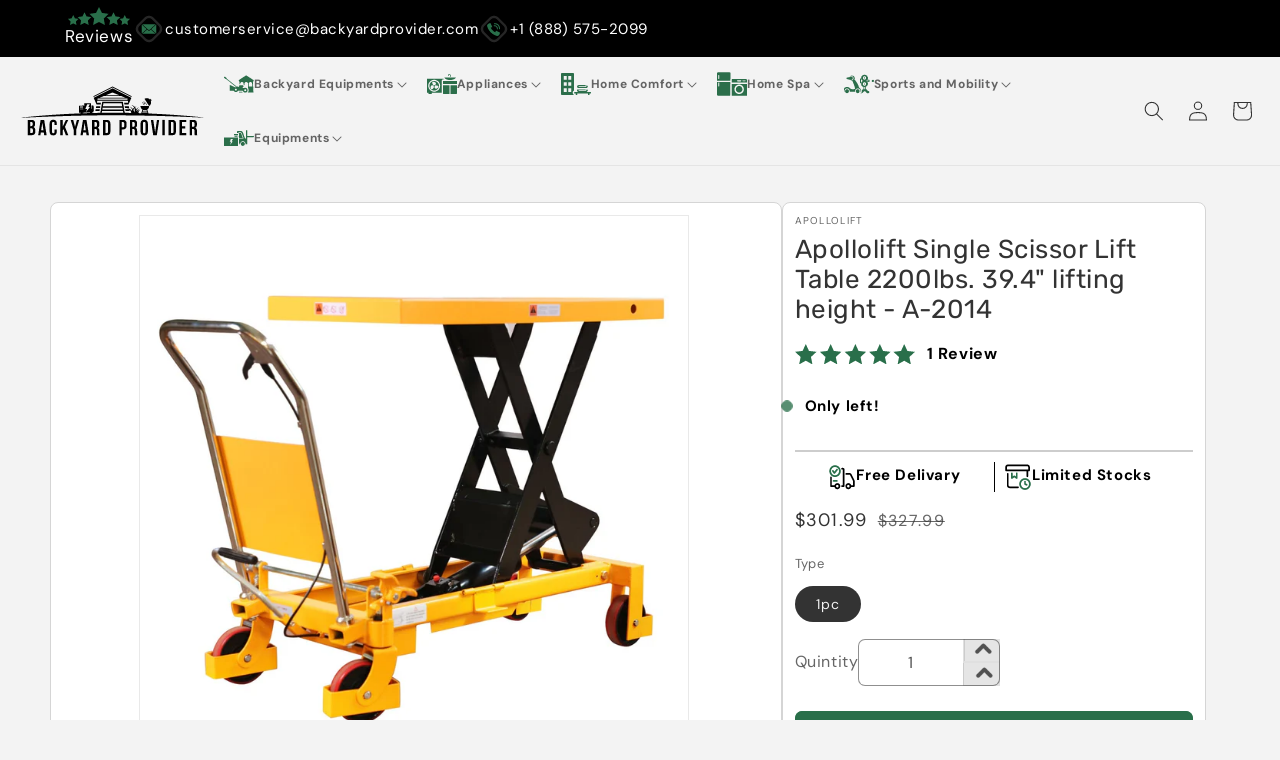

--- FILE ---
content_type: text/html; charset=utf-8
request_url: https://backyardprovider.com/products/single-scissor-lift-table-2200lbs-39-4-lifting-height
body_size: 52628
content:
<!doctype html>
<html class="js" lang="en">
  <head>
    <meta charset="utf-8">
    <meta http-equiv="X-UA-Compatible" content="IE=edge">
    <meta name="viewport" content="width=device-width,initial-scale=1">

  <meta name="theme-color" content="">
    <link rel="canonical" href="https://backyardprovider.com/products/single-scissor-lift-table-2200lbs-39-4-lifting-height"><link rel="icon" type="image/png" href="//backyardprovider.com/cdn/shop/files/Backyard-Provider_favicon.png?crop=center&height=32&v=1765865621&width=32"><link rel="preconnect" href="https://fonts.shopifycdn.com" crossorigin><title>
      Apollolift Single Scissor Lift Table 2200lbs. 39.4&quot; lifting height - A
 &ndash; Build Your Perfect Outdoor</title>

    
      <meta name="description" content="Rooted in the Midwest, APOLLOLIFT incorporates an integration of manufacturing, marketing, parts, and maintenance of material handling equipment. We have multiple warehouses across the USA and expert engineers to take care of all maintenance and after-sales matters. All this enables us to devote ourselves to customer s">
    

    

<meta property="og:site_name" content="Build Your Perfect Outdoor">
<meta property="og:url" content="https://backyardprovider.com/products/single-scissor-lift-table-2200lbs-39-4-lifting-height">
<meta property="og:title" content="Apollolift Single Scissor Lift Table 2200lbs. 39.4&quot; lifting height - A">
<meta property="og:type" content="product">
<meta property="og:description" content="Rooted in the Midwest, APOLLOLIFT incorporates an integration of manufacturing, marketing, parts, and maintenance of material handling equipment. We have multiple warehouses across the USA and expert engineers to take care of all maintenance and after-sales matters. All this enables us to devote ourselves to customer s"><meta property="og:image" content="http://backyardprovider.com/cdn/shop/files/1_9dc9dce7-bb0a-47b3-895a-ce5ace0c2d06.jpg?v=1765700790">
  <meta property="og:image:secure_url" content="https://backyardprovider.com/cdn/shop/files/1_9dc9dce7-bb0a-47b3-895a-ce5ace0c2d06.jpg?v=1765700790">
  <meta property="og:image:width" content="1800">
  <meta property="og:image:height" content="1800"><meta property="og:price:amount" content="301.99">
  <meta property="og:price:currency" content="USD"><meta name="twitter:card" content="summary_large_image">
<meta name="twitter:title" content="Apollolift Single Scissor Lift Table 2200lbs. 39.4&quot; lifting height - A">
<meta name="twitter:description" content="Rooted in the Midwest, APOLLOLIFT incorporates an integration of manufacturing, marketing, parts, and maintenance of material handling equipment. We have multiple warehouses across the USA and expert engineers to take care of all maintenance and after-sales matters. All this enables us to devote ourselves to customer s">
<style>
  #fv-loading-icon {
    visibility: visible;
    position: absolute;
    display: flex;
    justify-content: center;
    align-items: center;
    font-family: system-ui, sans-serif;
    font-size: 190vw;
    line-height: 1;
    word-wrap: break-word;
    top: 0;
    left: 0;
    margin: 0;
    text-decoration: none;
    filter: none;
    transition: all 0s;
    transform: none;
    width: 99vw;
    height: 99vh;
    max-width: 99vw;
    max-height: 99vh;
    pointer-events: none;
    z-index: -99;
    overflow: hidden;
    opacity: 0.0001;
  }
</style>
<div id="fv-loading-icon">🔄</div>

<link rel="preload" href="https://cdn.shopify.com/s/files/1/0693/0287/8457/files/preload_asset.js" as="script"> 
<script src="//cdn.shopify.com/s/files/1/0693/0287/8457/files/preload_asset.js" type="text/javascript"></script>  
<style>.async-hide { opacity: 0 !important} </style> <script>(function(a,s,y,n,c,h,i,d,e){s.className+=' '+y;h.start=1*new Date;h.end=i=function(){s.className=s.className.replace(RegExp(' ?'+y),'')};(a[n]=a[n]||[]).hide=h;setTimeout(function(){i();h.end=null},c);h.timeout=c; })(window,document.documentElement,'async-hide','dataLayer',100, {'GTM-XXXXXX':true});</script> 

<link rel="preload" href="//cdn.shopify.com/s/files/1/0693/0287/8457/files/global-script.js" as="script"> <script src="//cdn.shopify.com/s/files/1/0693/0287/8457/files/global-script.js" type="text/javascript"></script>

    <script src="//backyardprovider.com/cdn/shop/t/81/assets/constants.js?v=60802364147191794931765858932" defer="defer"></script>
    <script src="//backyardprovider.com/cdn/shop/t/81/assets/pubsub.js?v=3366207240970834291765858933" defer="defer"></script>
    <script src="//backyardprovider.com/cdn/shop/t/81/assets/global.js?v=182250847891058177471765858932" defer="defer"></script>
    <script src="//backyardprovider.com/cdn/shop/t/81/assets/details-disclosure.js?v=107473970403986830481765858932" defer="defer"></script>
    <script src="//backyardprovider.com/cdn/shop/t/81/assets/details-modal.js?v=34201982494543683211765858932" defer="defer"></script>
    <script src="//backyardprovider.com/cdn/shop/t/81/assets/search-form.js?v=167880595181429635231765858934" defer="defer"></script>    

    <script>window.performance && window.performance.mark && window.performance.mark('shopify.content_for_header.start');</script><meta name="facebook-domain-verification" content="gklbvh0gmc6ikhg2e2u298mauenku3">
<meta id="shopify-digital-wallet" name="shopify-digital-wallet" content="/7606337603/digital_wallets/dialog">
<meta name="shopify-checkout-api-token" content="3466f5a26d70d1da3c4cc95b872a6493">
<link rel="alternate" type="application/json+oembed" href="https://backyardprovider.com/products/single-scissor-lift-table-2200lbs-39-4-lifting-height.oembed">
<script async="async" src="/checkouts/internal/preloads.js?locale=en-US"></script>
<link rel="preconnect" href="https://shop.app" crossorigin="anonymous">
<script async="async" src="https://shop.app/checkouts/internal/preloads.js?locale=en-US&shop_id=7606337603" crossorigin="anonymous"></script>
<script id="apple-pay-shop-capabilities" type="application/json">{"shopId":7606337603,"countryCode":"US","currencyCode":"USD","merchantCapabilities":["supports3DS"],"merchantId":"gid:\/\/shopify\/Shop\/7606337603","merchantName":"Build Your Perfect Outdoor","requiredBillingContactFields":["postalAddress","email","phone"],"requiredShippingContactFields":["postalAddress","email","phone"],"shippingType":"shipping","supportedNetworks":["visa","masterCard","amex","discover","elo","jcb"],"total":{"type":"pending","label":"Build Your Perfect Outdoor","amount":"1.00"},"shopifyPaymentsEnabled":true,"supportsSubscriptions":true}</script>
<script id="shopify-features" type="application/json">{"accessToken":"3466f5a26d70d1da3c4cc95b872a6493","betas":["rich-media-storefront-analytics"],"domain":"backyardprovider.com","predictiveSearch":true,"shopId":7606337603,"locale":"en"}</script>
<script>var Shopify = Shopify || {};
Shopify.shop = "my-backyard-zone.myshopify.com";
Shopify.locale = "en";
Shopify.currency = {"active":"USD","rate":"1.0"};
Shopify.country = "US";
Shopify.theme = {"name":"theme-export-backyardprovider-com-theme-export","id":155840250080,"schema_name":"Dawn","schema_version":"15.3.0","theme_store_id":null,"role":"main"};
Shopify.theme.handle = "null";
Shopify.theme.style = {"id":null,"handle":null};
Shopify.cdnHost = "backyardprovider.com/cdn";
Shopify.routes = Shopify.routes || {};
Shopify.routes.root = "/";</script>
<script type="module">!function(o){(o.Shopify=o.Shopify||{}).modules=!0}(window);</script>
<script>!function(o){function n(){var o=[];function n(){o.push(Array.prototype.slice.apply(arguments))}return n.q=o,n}var t=o.Shopify=o.Shopify||{};t.loadFeatures=n(),t.autoloadFeatures=n()}(window);</script>
<script>
  window.ShopifyPay = window.ShopifyPay || {};
  window.ShopifyPay.apiHost = "shop.app\/pay";
  window.ShopifyPay.redirectState = null;
</script>
<script id="shop-js-analytics" type="application/json">{"pageType":"product"}</script>
<script defer="defer" async type="module" src="//backyardprovider.com/cdn/shopifycloud/shop-js/modules/v2/client.init-shop-cart-sync_BdyHc3Nr.en.esm.js"></script>
<script defer="defer" async type="module" src="//backyardprovider.com/cdn/shopifycloud/shop-js/modules/v2/chunk.common_Daul8nwZ.esm.js"></script>
<script type="module">
  await import("//backyardprovider.com/cdn/shopifycloud/shop-js/modules/v2/client.init-shop-cart-sync_BdyHc3Nr.en.esm.js");
await import("//backyardprovider.com/cdn/shopifycloud/shop-js/modules/v2/chunk.common_Daul8nwZ.esm.js");

  window.Shopify.SignInWithShop?.initShopCartSync?.({"fedCMEnabled":true,"windoidEnabled":true});

</script>
<script defer="defer" async type="module" src="//backyardprovider.com/cdn/shopifycloud/shop-js/modules/v2/client.payment-terms_MV4M3zvL.en.esm.js"></script>
<script defer="defer" async type="module" src="//backyardprovider.com/cdn/shopifycloud/shop-js/modules/v2/chunk.common_Daul8nwZ.esm.js"></script>
<script defer="defer" async type="module" src="//backyardprovider.com/cdn/shopifycloud/shop-js/modules/v2/chunk.modal_CQq8HTM6.esm.js"></script>
<script type="module">
  await import("//backyardprovider.com/cdn/shopifycloud/shop-js/modules/v2/client.payment-terms_MV4M3zvL.en.esm.js");
await import("//backyardprovider.com/cdn/shopifycloud/shop-js/modules/v2/chunk.common_Daul8nwZ.esm.js");
await import("//backyardprovider.com/cdn/shopifycloud/shop-js/modules/v2/chunk.modal_CQq8HTM6.esm.js");

  
</script>
<script>
  window.Shopify = window.Shopify || {};
  if (!window.Shopify.featureAssets) window.Shopify.featureAssets = {};
  window.Shopify.featureAssets['shop-js'] = {"shop-cart-sync":["modules/v2/client.shop-cart-sync_QYOiDySF.en.esm.js","modules/v2/chunk.common_Daul8nwZ.esm.js"],"init-fed-cm":["modules/v2/client.init-fed-cm_DchLp9rc.en.esm.js","modules/v2/chunk.common_Daul8nwZ.esm.js"],"shop-button":["modules/v2/client.shop-button_OV7bAJc5.en.esm.js","modules/v2/chunk.common_Daul8nwZ.esm.js"],"init-windoid":["modules/v2/client.init-windoid_DwxFKQ8e.en.esm.js","modules/v2/chunk.common_Daul8nwZ.esm.js"],"shop-cash-offers":["modules/v2/client.shop-cash-offers_DWtL6Bq3.en.esm.js","modules/v2/chunk.common_Daul8nwZ.esm.js","modules/v2/chunk.modal_CQq8HTM6.esm.js"],"shop-toast-manager":["modules/v2/client.shop-toast-manager_CX9r1SjA.en.esm.js","modules/v2/chunk.common_Daul8nwZ.esm.js"],"init-shop-email-lookup-coordinator":["modules/v2/client.init-shop-email-lookup-coordinator_UhKnw74l.en.esm.js","modules/v2/chunk.common_Daul8nwZ.esm.js"],"pay-button":["modules/v2/client.pay-button_DzxNnLDY.en.esm.js","modules/v2/chunk.common_Daul8nwZ.esm.js"],"avatar":["modules/v2/client.avatar_BTnouDA3.en.esm.js"],"init-shop-cart-sync":["modules/v2/client.init-shop-cart-sync_BdyHc3Nr.en.esm.js","modules/v2/chunk.common_Daul8nwZ.esm.js"],"shop-login-button":["modules/v2/client.shop-login-button_D8B466_1.en.esm.js","modules/v2/chunk.common_Daul8nwZ.esm.js","modules/v2/chunk.modal_CQq8HTM6.esm.js"],"init-customer-accounts-sign-up":["modules/v2/client.init-customer-accounts-sign-up_C8fpPm4i.en.esm.js","modules/v2/client.shop-login-button_D8B466_1.en.esm.js","modules/v2/chunk.common_Daul8nwZ.esm.js","modules/v2/chunk.modal_CQq8HTM6.esm.js"],"init-shop-for-new-customer-accounts":["modules/v2/client.init-shop-for-new-customer-accounts_CVTO0Ztu.en.esm.js","modules/v2/client.shop-login-button_D8B466_1.en.esm.js","modules/v2/chunk.common_Daul8nwZ.esm.js","modules/v2/chunk.modal_CQq8HTM6.esm.js"],"init-customer-accounts":["modules/v2/client.init-customer-accounts_dRgKMfrE.en.esm.js","modules/v2/client.shop-login-button_D8B466_1.en.esm.js","modules/v2/chunk.common_Daul8nwZ.esm.js","modules/v2/chunk.modal_CQq8HTM6.esm.js"],"shop-follow-button":["modules/v2/client.shop-follow-button_CkZpjEct.en.esm.js","modules/v2/chunk.common_Daul8nwZ.esm.js","modules/v2/chunk.modal_CQq8HTM6.esm.js"],"lead-capture":["modules/v2/client.lead-capture_BntHBhfp.en.esm.js","modules/v2/chunk.common_Daul8nwZ.esm.js","modules/v2/chunk.modal_CQq8HTM6.esm.js"],"checkout-modal":["modules/v2/client.checkout-modal_CfxcYbTm.en.esm.js","modules/v2/chunk.common_Daul8nwZ.esm.js","modules/v2/chunk.modal_CQq8HTM6.esm.js"],"shop-login":["modules/v2/client.shop-login_Da4GZ2H6.en.esm.js","modules/v2/chunk.common_Daul8nwZ.esm.js","modules/v2/chunk.modal_CQq8HTM6.esm.js"],"payment-terms":["modules/v2/client.payment-terms_MV4M3zvL.en.esm.js","modules/v2/chunk.common_Daul8nwZ.esm.js","modules/v2/chunk.modal_CQq8HTM6.esm.js"]};
</script>
<script id="__st">var __st={"a":7606337603,"offset":-18000,"reqid":"eab90ae2-658b-4052-96ff-ddd8caa4e76e-1769004783","pageurl":"backyardprovider.com\/products\/single-scissor-lift-table-2200lbs-39-4-lifting-height","u":"f9adc13d5bba","p":"product","rtyp":"product","rid":9099403952352};</script>
<script>window.ShopifyPaypalV4VisibilityTracking = true;</script>
<script id="captcha-bootstrap">!function(){'use strict';const t='contact',e='account',n='new_comment',o=[[t,t],['blogs',n],['comments',n],[t,'customer']],c=[[e,'customer_login'],[e,'guest_login'],[e,'recover_customer_password'],[e,'create_customer']],r=t=>t.map((([t,e])=>`form[action*='/${t}']:not([data-nocaptcha='true']) input[name='form_type'][value='${e}']`)).join(','),a=t=>()=>t?[...document.querySelectorAll(t)].map((t=>t.form)):[];function s(){const t=[...o],e=r(t);return a(e)}const i='password',u='form_key',d=['recaptcha-v3-token','g-recaptcha-response','h-captcha-response',i],f=()=>{try{return window.sessionStorage}catch{return}},m='__shopify_v',_=t=>t.elements[u];function p(t,e,n=!1){try{const o=window.sessionStorage,c=JSON.parse(o.getItem(e)),{data:r}=function(t){const{data:e,action:n}=t;return t[m]||n?{data:e,action:n}:{data:t,action:n}}(c);for(const[e,n]of Object.entries(r))t.elements[e]&&(t.elements[e].value=n);n&&o.removeItem(e)}catch(o){console.error('form repopulation failed',{error:o})}}const l='form_type',E='cptcha';function T(t){t.dataset[E]=!0}const w=window,h=w.document,L='Shopify',v='ce_forms',y='captcha';let A=!1;((t,e)=>{const n=(g='f06e6c50-85a8-45c8-87d0-21a2b65856fe',I='https://cdn.shopify.com/shopifycloud/storefront-forms-hcaptcha/ce_storefront_forms_captcha_hcaptcha.v1.5.2.iife.js',D={infoText:'Protected by hCaptcha',privacyText:'Privacy',termsText:'Terms'},(t,e,n)=>{const o=w[L][v],c=o.bindForm;if(c)return c(t,g,e,D).then(n);var r;o.q.push([[t,g,e,D],n]),r=I,A||(h.body.append(Object.assign(h.createElement('script'),{id:'captcha-provider',async:!0,src:r})),A=!0)});var g,I,D;w[L]=w[L]||{},w[L][v]=w[L][v]||{},w[L][v].q=[],w[L][y]=w[L][y]||{},w[L][y].protect=function(t,e){n(t,void 0,e),T(t)},Object.freeze(w[L][y]),function(t,e,n,w,h,L){const[v,y,A,g]=function(t,e,n){const i=e?o:[],u=t?c:[],d=[...i,...u],f=r(d),m=r(i),_=r(d.filter((([t,e])=>n.includes(e))));return[a(f),a(m),a(_),s()]}(w,h,L),I=t=>{const e=t.target;return e instanceof HTMLFormElement?e:e&&e.form},D=t=>v().includes(t);t.addEventListener('submit',(t=>{const e=I(t);if(!e)return;const n=D(e)&&!e.dataset.hcaptchaBound&&!e.dataset.recaptchaBound,o=_(e),c=g().includes(e)&&(!o||!o.value);(n||c)&&t.preventDefault(),c&&!n&&(function(t){try{if(!f())return;!function(t){const e=f();if(!e)return;const n=_(t);if(!n)return;const o=n.value;o&&e.removeItem(o)}(t);const e=Array.from(Array(32),(()=>Math.random().toString(36)[2])).join('');!function(t,e){_(t)||t.append(Object.assign(document.createElement('input'),{type:'hidden',name:u})),t.elements[u].value=e}(t,e),function(t,e){const n=f();if(!n)return;const o=[...t.querySelectorAll(`input[type='${i}']`)].map((({name:t})=>t)),c=[...d,...o],r={};for(const[a,s]of new FormData(t).entries())c.includes(a)||(r[a]=s);n.setItem(e,JSON.stringify({[m]:1,action:t.action,data:r}))}(t,e)}catch(e){console.error('failed to persist form',e)}}(e),e.submit())}));const S=(t,e)=>{t&&!t.dataset[E]&&(n(t,e.some((e=>e===t))),T(t))};for(const o of['focusin','change'])t.addEventListener(o,(t=>{const e=I(t);D(e)&&S(e,y())}));const B=e.get('form_key'),M=e.get(l),P=B&&M;t.addEventListener('DOMContentLoaded',(()=>{const t=y();if(P)for(const e of t)e.elements[l].value===M&&p(e,B);[...new Set([...A(),...v().filter((t=>'true'===t.dataset.shopifyCaptcha))])].forEach((e=>S(e,t)))}))}(h,new URLSearchParams(w.location.search),n,t,e,['guest_login'])})(!0,!0)}();</script>
<script integrity="sha256-4kQ18oKyAcykRKYeNunJcIwy7WH5gtpwJnB7kiuLZ1E=" data-source-attribution="shopify.loadfeatures" defer="defer" src="//backyardprovider.com/cdn/shopifycloud/storefront/assets/storefront/load_feature-a0a9edcb.js" crossorigin="anonymous"></script>
<script crossorigin="anonymous" defer="defer" src="//backyardprovider.com/cdn/shopifycloud/storefront/assets/shopify_pay/storefront-65b4c6d7.js?v=20250812"></script>
<script data-source-attribution="shopify.dynamic_checkout.dynamic.init">var Shopify=Shopify||{};Shopify.PaymentButton=Shopify.PaymentButton||{isStorefrontPortableWallets:!0,init:function(){window.Shopify.PaymentButton.init=function(){};var t=document.createElement("script");t.src="https://backyardprovider.com/cdn/shopifycloud/portable-wallets/latest/portable-wallets.en.js",t.type="module",document.head.appendChild(t)}};
</script>
<script data-source-attribution="shopify.dynamic_checkout.buyer_consent">
  function portableWalletsHideBuyerConsent(e){var t=document.getElementById("shopify-buyer-consent"),n=document.getElementById("shopify-subscription-policy-button");t&&n&&(t.classList.add("hidden"),t.setAttribute("aria-hidden","true"),n.removeEventListener("click",e))}function portableWalletsShowBuyerConsent(e){var t=document.getElementById("shopify-buyer-consent"),n=document.getElementById("shopify-subscription-policy-button");t&&n&&(t.classList.remove("hidden"),t.removeAttribute("aria-hidden"),n.addEventListener("click",e))}window.Shopify?.PaymentButton&&(window.Shopify.PaymentButton.hideBuyerConsent=portableWalletsHideBuyerConsent,window.Shopify.PaymentButton.showBuyerConsent=portableWalletsShowBuyerConsent);
</script>
<script data-source-attribution="shopify.dynamic_checkout.cart.bootstrap">document.addEventListener("DOMContentLoaded",(function(){function t(){return document.querySelector("shopify-accelerated-checkout-cart, shopify-accelerated-checkout")}if(t())Shopify.PaymentButton.init();else{new MutationObserver((function(e,n){t()&&(Shopify.PaymentButton.init(),n.disconnect())})).observe(document.body,{childList:!0,subtree:!0})}}));
</script>
<link id="shopify-accelerated-checkout-styles" rel="stylesheet" media="screen" href="https://backyardprovider.com/cdn/shopifycloud/portable-wallets/latest/accelerated-checkout-backwards-compat.css" crossorigin="anonymous">
<style id="shopify-accelerated-checkout-cart">
        #shopify-buyer-consent {
  margin-top: 1em;
  display: inline-block;
  width: 100%;
}

#shopify-buyer-consent.hidden {
  display: none;
}

#shopify-subscription-policy-button {
  background: none;
  border: none;
  padding: 0;
  text-decoration: underline;
  font-size: inherit;
  cursor: pointer;
}

#shopify-subscription-policy-button::before {
  box-shadow: none;
}

      </style>
<script id="sections-script" data-sections="header" defer="defer" src="//backyardprovider.com/cdn/shop/t/81/compiled_assets/scripts.js?v=80781"></script>
<script>window.performance && window.performance.mark && window.performance.mark('shopify.content_for_header.end');</script>

    <style data-shopify>
      @font-face {
  font-family: "DM Sans";
  font-weight: 400;
  font-style: normal;
  font-display: swap;
  src: url("//backyardprovider.com/cdn/fonts/dm_sans/dmsans_n4.ec80bd4dd7e1a334c969c265873491ae56018d72.woff2") format("woff2"),
       url("//backyardprovider.com/cdn/fonts/dm_sans/dmsans_n4.87bdd914d8a61247b911147ae68e754d695c58a6.woff") format("woff");
}

      @font-face {
  font-family: "DM Sans";
  font-weight: 700;
  font-style: normal;
  font-display: swap;
  src: url("//backyardprovider.com/cdn/fonts/dm_sans/dmsans_n7.97e21d81502002291ea1de8aefb79170c6946ce5.woff2") format("woff2"),
       url("//backyardprovider.com/cdn/fonts/dm_sans/dmsans_n7.af5c214f5116410ca1d53a2090665620e78e2e1b.woff") format("woff");
}

      @font-face {
  font-family: "DM Sans";
  font-weight: 400;
  font-style: italic;
  font-display: swap;
  src: url("//backyardprovider.com/cdn/fonts/dm_sans/dmsans_i4.b8fe05e69ee95d5a53155c346957d8cbf5081c1a.woff2") format("woff2"),
       url("//backyardprovider.com/cdn/fonts/dm_sans/dmsans_i4.403fe28ee2ea63e142575c0aa47684d65f8c23a0.woff") format("woff");
}

      @font-face {
  font-family: "DM Sans";
  font-weight: 700;
  font-style: italic;
  font-display: swap;
  src: url("//backyardprovider.com/cdn/fonts/dm_sans/dmsans_i7.52b57f7d7342eb7255084623d98ab83fd96e7f9b.woff2") format("woff2"),
       url("//backyardprovider.com/cdn/fonts/dm_sans/dmsans_i7.d5e14ef18a1d4a8ce78a4187580b4eb1759c2eda.woff") format("woff");
}

      @font-face {
  font-family: Rubik;
  font-weight: 400;
  font-style: normal;
  font-display: swap;
  src: url("//backyardprovider.com/cdn/fonts/rubik/rubik_n4.c2fb67c90aa34ecf8da34fc1da937ee9c0c27942.woff2") format("woff2"),
       url("//backyardprovider.com/cdn/fonts/rubik/rubik_n4.d229bd4a6a25ec476a0829a74bf3657a5fd9aa36.woff") format("woff");
}


      
        :root,
        .color-scheme-1 {
          --color-background: 243,243,243;
        
          --gradient-background: #f3f3f3;
        

        

        --color-foreground: 51,51,51;
        --color-background-contrast: 179,179,179;
        --color-shadow: 18,18,18;
        --color-button: 41,111,74;
        --color-button-text: 255,255,255;
        --color-secondary-button: 243,243,243;
        --color-secondary-button-text: 18,18,18;
        --color-link: 18,18,18;
        --color-badge-foreground: 51,51,51;
        --color-badge-background: 243,243,243;
        --color-badge-border: 51,51,51;
        --payment-terms-background-color: rgb(243 243 243);
      }
      
        
        .color-scheme-2 {
          --color-background: 255,255,255;
        
          --gradient-background: #ffffff;
        

        

        --color-foreground: 18,18,18;
        --color-background-contrast: 191,191,191;
        --color-shadow: 18,18,18;
        --color-button: 41,111,74;
        --color-button-text: 255,255,255;
        --color-secondary-button: 255,255,255;
        --color-secondary-button-text: 41,111,74;
        --color-link: 41,111,74;
        --color-badge-foreground: 18,18,18;
        --color-badge-background: 255,255,255;
        --color-badge-border: 18,18,18;
        --payment-terms-background-color: rgb(255 255 255);
      }
      
        
        .color-scheme-3 {
          --color-background: 243,243,243;
        
          --gradient-background: #f3f3f3;
        

        

        --color-foreground: 18,18,18;
        --color-background-contrast: 179,179,179;
        --color-shadow: 18,18,18;
        --color-button: 41,111,74;
        --color-button-text: 255,255,255;
        --color-secondary-button: 243,243,243;
        --color-secondary-button-text: 255,255,255;
        --color-link: 255,255,255;
        --color-badge-foreground: 18,18,18;
        --color-badge-background: 243,243,243;
        --color-badge-border: 18,18,18;
        --payment-terms-background-color: rgb(243 243 243);
      }
      
        
        .color-scheme-4 {
          --color-background: 41,111,74;
        
          --gradient-background: #296f4a;
        

        

        --color-foreground: 18,18,18;
        --color-background-contrast: 7,18,12;
        --color-shadow: 18,18,18;
        --color-button: 255,255,255;
        --color-button-text: 41,111,74;
        --color-secondary-button: 41,111,74;
        --color-secondary-button-text: 255,255,255;
        --color-link: 255,255,255;
        --color-badge-foreground: 18,18,18;
        --color-badge-background: 41,111,74;
        --color-badge-border: 18,18,18;
        --payment-terms-background-color: rgb(41 111 74);
      }
      
        
        .color-scheme-5 {
          --color-background: 51,79,180;
        
          --gradient-background: #334fb4;
        

        

        --color-foreground: 255,255,255;
        --color-background-contrast: 23,35,81;
        --color-shadow: 18,18,18;
        --color-button: 255,255,255;
        --color-button-text: 51,79,180;
        --color-secondary-button: 51,79,180;
        --color-secondary-button-text: 255,255,255;
        --color-link: 255,255,255;
        --color-badge-foreground: 255,255,255;
        --color-badge-background: 51,79,180;
        --color-badge-border: 255,255,255;
        --payment-terms-background-color: rgb(51 79 180);
      }
      

      body, .color-scheme-1, .color-scheme-2, .color-scheme-3, .color-scheme-4, .color-scheme-5 {
        color: rgba(var(--color-foreground), 0.75);
        background-color: rgb(var(--color-background));
      }

      :root {
        --font-body-family: "DM Sans", sans-serif;
        --font-body-style: normal;
        --font-body-weight: 400;
        --font-body-weight-bold: 700;

        --font-heading-family: Rubik, sans-serif;
        --font-heading-style: normal;
        --font-heading-weight: 400;

        --font-body-scale: 1.0;
        --font-heading-scale: 1.0;

        --media-padding: px;
        --media-border-opacity: 0.05;
        --media-border-width: 1px;
        --media-radius: 0px;
        --media-shadow-opacity: 0.0;
        --media-shadow-horizontal-offset: 0px;
        --media-shadow-vertical-offset: 4px;
        --media-shadow-blur-radius: 5px;
        --media-shadow-visible: 0;

        --page-width: 150rem;
        --page-width-margin: 0rem;

        --product-card-image-padding: 0.0rem;
        --product-card-corner-radius: 0.0rem;
        --product-card-text-alignment: left;
        --product-card-border-width: 0.0rem;
        --product-card-border-opacity: 0.1;
        --product-card-shadow-opacity: 0.0;
        --product-card-shadow-visible: 0;
        --product-card-shadow-horizontal-offset: 0.0rem;
        --product-card-shadow-vertical-offset: 0.4rem;
        --product-card-shadow-blur-radius: 0.5rem;

        --collection-card-image-padding: 0.0rem;
        --collection-card-corner-radius: 0.0rem;
        --collection-card-text-alignment: center;
        --collection-card-border-width: 0.0rem;
        --collection-card-border-opacity: 0.1;
        --collection-card-shadow-opacity: 0.0;
        --collection-card-shadow-visible: 0;
        --collection-card-shadow-horizontal-offset: 0.0rem;
        --collection-card-shadow-vertical-offset: 0.4rem;
        --collection-card-shadow-blur-radius: 0.5rem;

        --blog-card-image-padding: 0.0rem;
        --blog-card-corner-radius: 0.0rem;
        --blog-card-text-alignment: left;
        --blog-card-border-width: 0.0rem;
        --blog-card-border-opacity: 0.1;
        --blog-card-shadow-opacity: 0.0;
        --blog-card-shadow-visible: 0;
        --blog-card-shadow-horizontal-offset: 0.0rem;
        --blog-card-shadow-vertical-offset: 0.4rem;
        --blog-card-shadow-blur-radius: 0.5rem;

        --badge-corner-radius: 4.0rem;

        --popup-border-width: 1px;
        --popup-border-opacity: 0.1;
        --popup-corner-radius: 0px;
        --popup-shadow-opacity: 0.05;
        --popup-shadow-horizontal-offset: 0px;
        --popup-shadow-vertical-offset: 4px;
        --popup-shadow-blur-radius: 5px;

        --drawer-border-width: 1px;
        --drawer-border-opacity: 0.1;
        --drawer-shadow-opacity: 0.0;
        --drawer-shadow-horizontal-offset: 0px;
        --drawer-shadow-vertical-offset: 4px;
        --drawer-shadow-blur-radius: 5px;

        --spacing-sections-desktop: 0px;
        --spacing-sections-mobile: 0px;

        --grid-desktop-vertical-spacing: 8px;
        --grid-desktop-horizontal-spacing: 8px;
        --grid-mobile-vertical-spacing: 4px;
        --grid-mobile-horizontal-spacing: 4px;

        --text-boxes-border-opacity: 0.1;
        --text-boxes-border-width: 0px;
        --text-boxes-radius: 0px;
        --text-boxes-shadow-opacity: 0.0;
        --text-boxes-shadow-visible: 0;
        --text-boxes-shadow-horizontal-offset: 0px;
        --text-boxes-shadow-vertical-offset: 4px;
        --text-boxes-shadow-blur-radius: 5px;

        --buttons-radius: 0px;
        --buttons-radius-outset: 0px;
        --buttons-border-width: 1px;
        --buttons-border-opacity: 1.0;
        --buttons-shadow-opacity: 0.0;
        --buttons-shadow-visible: 0;
        --buttons-shadow-horizontal-offset: 0px;
        --buttons-shadow-vertical-offset: 4px;
        --buttons-shadow-blur-radius: 5px;
        --buttons-border-offset: 0px;

        --inputs-radius: 0px;
        --inputs-border-width: 1px;
        --inputs-border-opacity: 0.55;
        --inputs-shadow-opacity: 0.0;
        --inputs-shadow-horizontal-offset: 0px;
        --inputs-margin-offset: 0px;
        --inputs-shadow-vertical-offset: 4px;
        --inputs-shadow-blur-radius: 5px;
        --inputs-radius-outset: 0px;

        --variant-pills-radius: 40px;
        --variant-pills-border-width: 1px;
        --variant-pills-border-opacity: 0.55;
        --variant-pills-shadow-opacity: 0.0;
        --variant-pills-shadow-horizontal-offset: 0px;
        --variant-pills-shadow-vertical-offset: 4px;
        --variant-pills-shadow-blur-radius: 5px;
      }

      *,
      *::before,
      *::after {
        box-sizing: inherit;
      }

      html {
        box-sizing: border-box;
        font-size: calc(var(--font-body-scale) * 62.5%);
        height: 100%;
      }

      body {
        display: grid;
        grid-template-rows: auto auto 1fr auto;
        grid-template-columns: 100%;
        min-height: 100%;
        margin: 0;
        font-size: 1.5rem;
        letter-spacing: 0.06rem;
        line-height: calc(1 + 0.8 / var(--font-body-scale));
        font-family: var(--font-body-family);
        font-style: var(--font-body-style);
        font-weight: var(--font-body-weight);
      }

      @media screen and (min-width: 750px) {
        body {
          font-size: 1.6rem;
        }
      }
    </style>

    <link href="//backyardprovider.com/cdn/shop/t/81/assets/base.css?v=83927803433299965951765858932" rel="stylesheet" type="text/css" media="all" />
    <link href="//backyardprovider.com/cdn/shop/t/81/assets/custom.css?v=73971743445578439401768903641" rel="stylesheet" type="text/css" media="all" />
    <link href="//backyardprovider.com/cdn/shop/t/81/assets/custom-responsive.css?v=47910381890282747581768903469" rel="stylesheet" type="text/css" media="all" />
    <link rel="stylesheet" href="//backyardprovider.com/cdn/shop/t/81/assets/component-cart-items.css?v=114507126422815867251765858932" media="print" onload="this.media='all'"><link href="//backyardprovider.com/cdn/shop/t/81/assets/component-cart-drawer.css?v=100760985948978808441765858932" rel="stylesheet" type="text/css" media="all" />
      <link href="//backyardprovider.com/cdn/shop/t/81/assets/component-cart.css?v=31225453974991859341765858932" rel="stylesheet" type="text/css" media="all" />
      <link href="//backyardprovider.com/cdn/shop/t/81/assets/component-totals.css?v=179795402795557112741765858932" rel="stylesheet" type="text/css" media="all" />
      <link href="//backyardprovider.com/cdn/shop/t/81/assets/component-price.css?v=101019534186928093711765858932" rel="stylesheet" type="text/css" media="all" />
      <link href="//backyardprovider.com/cdn/shop/t/81/assets/component-discounts.css?v=61058650067499349141765858932" rel="stylesheet" type="text/css" media="all" />

      <link rel="preload" as="font" href="//backyardprovider.com/cdn/fonts/dm_sans/dmsans_n4.ec80bd4dd7e1a334c969c265873491ae56018d72.woff2" type="font/woff2" crossorigin>
      

      <link rel="preload" as="font" href="//backyardprovider.com/cdn/fonts/rubik/rubik_n4.c2fb67c90aa34ecf8da34fc1da937ee9c0c27942.woff2" type="font/woff2" crossorigin>
      
<link
        rel="stylesheet"
        href="//backyardprovider.com/cdn/shop/t/81/assets/component-predictive-search.css?v=14684696175490912921765858932"
        media="print"
        onload="this.media='all'"
      ><script>
      if (Shopify.designMode) {
        document.documentElement.classList.add('shopify-design-mode');
      }
    </script>

    <!-- Preconnect to important domains -->
<link rel="preconnect" href="https://cdn.shopify.com" crossorigin>
<link rel="preconnect" href="https://fonts.shopifycdn.com" crossorigin>
<link rel="preconnect" href="https://fonts.googleapis.com">

<!-- Preload critical resources -->
<link rel="preload" href="//backyardprovider.com/cdn/shop/t/81/assets/theme.css?v=80781" as="style">
<link rel="preload" href="//backyardprovider.com/cdn/fonts/rubik/rubik_n4.c2fb67c90aa34ecf8da34fc1da937ee9c0c27942.woff2" as="font" type="font/woff2" crossorigin>

<!-- Load CSS asynchronously -->
<link rel="stylesheet" href="//backyardprovider.com/cdn/shop/t/81/assets/theme.css?v=80781" media="print" onload="this.media='all'">

<!-- Add DNS prefetch for additional domains -->
<link rel="dns-prefetch" href="https://widget.reviews.io">
<link rel="dns-prefetch" href="https://productreviews.shopifycdn.com">

    
  <link href="https://monorail-edge.shopifysvc.com" rel="dns-prefetch">
<script>(function(){if ("sendBeacon" in navigator && "performance" in window) {try {var session_token_from_headers = performance.getEntriesByType('navigation')[0].serverTiming.find(x => x.name == '_s').description;} catch {var session_token_from_headers = undefined;}var session_cookie_matches = document.cookie.match(/_shopify_s=([^;]*)/);var session_token_from_cookie = session_cookie_matches && session_cookie_matches.length === 2 ? session_cookie_matches[1] : "";var session_token = session_token_from_headers || session_token_from_cookie || "";function handle_abandonment_event(e) {var entries = performance.getEntries().filter(function(entry) {return /monorail-edge.shopifysvc.com/.test(entry.name);});if (!window.abandonment_tracked && entries.length === 0) {window.abandonment_tracked = true;var currentMs = Date.now();var navigation_start = performance.timing.navigationStart;var payload = {shop_id: 7606337603,url: window.location.href,navigation_start,duration: currentMs - navigation_start,session_token,page_type: "product"};window.navigator.sendBeacon("https://monorail-edge.shopifysvc.com/v1/produce", JSON.stringify({schema_id: "online_store_buyer_site_abandonment/1.1",payload: payload,metadata: {event_created_at_ms: currentMs,event_sent_at_ms: currentMs}}));}}window.addEventListener('pagehide', handle_abandonment_event);}}());</script>
<script id="web-pixels-manager-setup">(function e(e,d,r,n,o){if(void 0===o&&(o={}),!Boolean(null===(a=null===(i=window.Shopify)||void 0===i?void 0:i.analytics)||void 0===a?void 0:a.replayQueue)){var i,a;window.Shopify=window.Shopify||{};var t=window.Shopify;t.analytics=t.analytics||{};var s=t.analytics;s.replayQueue=[],s.publish=function(e,d,r){return s.replayQueue.push([e,d,r]),!0};try{self.performance.mark("wpm:start")}catch(e){}var l=function(){var e={modern:/Edge?\/(1{2}[4-9]|1[2-9]\d|[2-9]\d{2}|\d{4,})\.\d+(\.\d+|)|Firefox\/(1{2}[4-9]|1[2-9]\d|[2-9]\d{2}|\d{4,})\.\d+(\.\d+|)|Chrom(ium|e)\/(9{2}|\d{3,})\.\d+(\.\d+|)|(Maci|X1{2}).+ Version\/(15\.\d+|(1[6-9]|[2-9]\d|\d{3,})\.\d+)([,.]\d+|)( \(\w+\)|)( Mobile\/\w+|) Safari\/|Chrome.+OPR\/(9{2}|\d{3,})\.\d+\.\d+|(CPU[ +]OS|iPhone[ +]OS|CPU[ +]iPhone|CPU IPhone OS|CPU iPad OS)[ +]+(15[._]\d+|(1[6-9]|[2-9]\d|\d{3,})[._]\d+)([._]\d+|)|Android:?[ /-](13[3-9]|1[4-9]\d|[2-9]\d{2}|\d{4,})(\.\d+|)(\.\d+|)|Android.+Firefox\/(13[5-9]|1[4-9]\d|[2-9]\d{2}|\d{4,})\.\d+(\.\d+|)|Android.+Chrom(ium|e)\/(13[3-9]|1[4-9]\d|[2-9]\d{2}|\d{4,})\.\d+(\.\d+|)|SamsungBrowser\/([2-9]\d|\d{3,})\.\d+/,legacy:/Edge?\/(1[6-9]|[2-9]\d|\d{3,})\.\d+(\.\d+|)|Firefox\/(5[4-9]|[6-9]\d|\d{3,})\.\d+(\.\d+|)|Chrom(ium|e)\/(5[1-9]|[6-9]\d|\d{3,})\.\d+(\.\d+|)([\d.]+$|.*Safari\/(?![\d.]+ Edge\/[\d.]+$))|(Maci|X1{2}).+ Version\/(10\.\d+|(1[1-9]|[2-9]\d|\d{3,})\.\d+)([,.]\d+|)( \(\w+\)|)( Mobile\/\w+|) Safari\/|Chrome.+OPR\/(3[89]|[4-9]\d|\d{3,})\.\d+\.\d+|(CPU[ +]OS|iPhone[ +]OS|CPU[ +]iPhone|CPU IPhone OS|CPU iPad OS)[ +]+(10[._]\d+|(1[1-9]|[2-9]\d|\d{3,})[._]\d+)([._]\d+|)|Android:?[ /-](13[3-9]|1[4-9]\d|[2-9]\d{2}|\d{4,})(\.\d+|)(\.\d+|)|Mobile Safari.+OPR\/([89]\d|\d{3,})\.\d+\.\d+|Android.+Firefox\/(13[5-9]|1[4-9]\d|[2-9]\d{2}|\d{4,})\.\d+(\.\d+|)|Android.+Chrom(ium|e)\/(13[3-9]|1[4-9]\d|[2-9]\d{2}|\d{4,})\.\d+(\.\d+|)|Android.+(UC? ?Browser|UCWEB|U3)[ /]?(15\.([5-9]|\d{2,})|(1[6-9]|[2-9]\d|\d{3,})\.\d+)\.\d+|SamsungBrowser\/(5\.\d+|([6-9]|\d{2,})\.\d+)|Android.+MQ{2}Browser\/(14(\.(9|\d{2,})|)|(1[5-9]|[2-9]\d|\d{3,})(\.\d+|))(\.\d+|)|K[Aa][Ii]OS\/(3\.\d+|([4-9]|\d{2,})\.\d+)(\.\d+|)/},d=e.modern,r=e.legacy,n=navigator.userAgent;return n.match(d)?"modern":n.match(r)?"legacy":"unknown"}(),u="modern"===l?"modern":"legacy",c=(null!=n?n:{modern:"",legacy:""})[u],f=function(e){return[e.baseUrl,"/wpm","/b",e.hashVersion,"modern"===e.buildTarget?"m":"l",".js"].join("")}({baseUrl:d,hashVersion:r,buildTarget:u}),m=function(e){var d=e.version,r=e.bundleTarget,n=e.surface,o=e.pageUrl,i=e.monorailEndpoint;return{emit:function(e){var a=e.status,t=e.errorMsg,s=(new Date).getTime(),l=JSON.stringify({metadata:{event_sent_at_ms:s},events:[{schema_id:"web_pixels_manager_load/3.1",payload:{version:d,bundle_target:r,page_url:o,status:a,surface:n,error_msg:t},metadata:{event_created_at_ms:s}}]});if(!i)return console&&console.warn&&console.warn("[Web Pixels Manager] No Monorail endpoint provided, skipping logging."),!1;try{return self.navigator.sendBeacon.bind(self.navigator)(i,l)}catch(e){}var u=new XMLHttpRequest;try{return u.open("POST",i,!0),u.setRequestHeader("Content-Type","text/plain"),u.send(l),!0}catch(e){return console&&console.warn&&console.warn("[Web Pixels Manager] Got an unhandled error while logging to Monorail."),!1}}}}({version:r,bundleTarget:l,surface:e.surface,pageUrl:self.location.href,monorailEndpoint:e.monorailEndpoint});try{o.browserTarget=l,function(e){var d=e.src,r=e.async,n=void 0===r||r,o=e.onload,i=e.onerror,a=e.sri,t=e.scriptDataAttributes,s=void 0===t?{}:t,l=document.createElement("script"),u=document.querySelector("head"),c=document.querySelector("body");if(l.async=n,l.src=d,a&&(l.integrity=a,l.crossOrigin="anonymous"),s)for(var f in s)if(Object.prototype.hasOwnProperty.call(s,f))try{l.dataset[f]=s[f]}catch(e){}if(o&&l.addEventListener("load",o),i&&l.addEventListener("error",i),u)u.appendChild(l);else{if(!c)throw new Error("Did not find a head or body element to append the script");c.appendChild(l)}}({src:f,async:!0,onload:function(){if(!function(){var e,d;return Boolean(null===(d=null===(e=window.Shopify)||void 0===e?void 0:e.analytics)||void 0===d?void 0:d.initialized)}()){var d=window.webPixelsManager.init(e)||void 0;if(d){var r=window.Shopify.analytics;r.replayQueue.forEach((function(e){var r=e[0],n=e[1],o=e[2];d.publishCustomEvent(r,n,o)})),r.replayQueue=[],r.publish=d.publishCustomEvent,r.visitor=d.visitor,r.initialized=!0}}},onerror:function(){return m.emit({status:"failed",errorMsg:"".concat(f," has failed to load")})},sri:function(e){var d=/^sha384-[A-Za-z0-9+/=]+$/;return"string"==typeof e&&d.test(e)}(c)?c:"",scriptDataAttributes:o}),m.emit({status:"loading"})}catch(e){m.emit({status:"failed",errorMsg:(null==e?void 0:e.message)||"Unknown error"})}}})({shopId: 7606337603,storefrontBaseUrl: "https://backyardprovider.com",extensionsBaseUrl: "https://extensions.shopifycdn.com/cdn/shopifycloud/web-pixels-manager",monorailEndpoint: "https://monorail-edge.shopifysvc.com/unstable/produce_batch",surface: "storefront-renderer",enabledBetaFlags: ["2dca8a86"],webPixelsConfigList: [{"id":"1691058400","configuration":"{\"config\":\"{\\\"google_tag_ids\\\":[\\\"GT-5DG278N5\\\"],\\\"target_country\\\":\\\"ZZ\\\",\\\"gtag_events\\\":[{\\\"type\\\":\\\"view_item\\\",\\\"action_label\\\":\\\"MC-C9RYG6FTHX\\\"},{\\\"type\\\":\\\"purchase\\\",\\\"action_label\\\":\\\"MC-C9RYG6FTHX\\\"},{\\\"type\\\":\\\"page_view\\\",\\\"action_label\\\":\\\"MC-C9RYG6FTHX\\\"}],\\\"enable_monitoring_mode\\\":false}\"}","eventPayloadVersion":"v1","runtimeContext":"OPEN","scriptVersion":"b2a88bafab3e21179ed38636efcd8a93","type":"APP","apiClientId":1780363,"privacyPurposes":[],"dataSharingAdjustments":{"protectedCustomerApprovalScopes":["read_customer_address","read_customer_email","read_customer_name","read_customer_personal_data","read_customer_phone"]}},{"id":"993460448","configuration":"{\"webPixelName\":\"Judge.me\"}","eventPayloadVersion":"v1","runtimeContext":"STRICT","scriptVersion":"34ad157958823915625854214640f0bf","type":"APP","apiClientId":683015,"privacyPurposes":["ANALYTICS"],"dataSharingAdjustments":{"protectedCustomerApprovalScopes":["read_customer_email","read_customer_name","read_customer_personal_data","read_customer_phone"]}},{"id":"152928480","configuration":"{\"pixel_id\":\"749673748943605\",\"pixel_type\":\"facebook_pixel\",\"metaapp_system_user_token\":\"-\"}","eventPayloadVersion":"v1","runtimeContext":"OPEN","scriptVersion":"ca16bc87fe92b6042fbaa3acc2fbdaa6","type":"APP","apiClientId":2329312,"privacyPurposes":["ANALYTICS","MARKETING","SALE_OF_DATA"],"dataSharingAdjustments":{"protectedCustomerApprovalScopes":["read_customer_address","read_customer_email","read_customer_name","read_customer_personal_data","read_customer_phone"]}},{"id":"72679648","configuration":"{\"tagID\":\"2612579733232\"}","eventPayloadVersion":"v1","runtimeContext":"STRICT","scriptVersion":"18031546ee651571ed29edbe71a3550b","type":"APP","apiClientId":3009811,"privacyPurposes":["ANALYTICS","MARKETING","SALE_OF_DATA"],"dataSharingAdjustments":{"protectedCustomerApprovalScopes":["read_customer_address","read_customer_email","read_customer_name","read_customer_personal_data","read_customer_phone"]}},{"id":"30474464","eventPayloadVersion":"1","runtimeContext":"LAX","scriptVersion":"1","type":"CUSTOM","privacyPurposes":["SALE_OF_DATA"],"name":"Google Tracking Tag (June2024)"},{"id":"66912480","eventPayloadVersion":"1","runtimeContext":"LAX","scriptVersion":"1","type":"CUSTOM","privacyPurposes":["ANALYTICS","MARKETING","SALE_OF_DATA"],"name":"Symprosis Custom Pixel"},{"id":"123666656","eventPayloadVersion":"1","runtimeContext":"LAX","scriptVersion":"1","type":"CUSTOM","privacyPurposes":[],"name":"Advanced DataLayer"},{"id":"shopify-app-pixel","configuration":"{}","eventPayloadVersion":"v1","runtimeContext":"STRICT","scriptVersion":"0450","apiClientId":"shopify-pixel","type":"APP","privacyPurposes":["ANALYTICS","MARKETING"]},{"id":"shopify-custom-pixel","eventPayloadVersion":"v1","runtimeContext":"LAX","scriptVersion":"0450","apiClientId":"shopify-pixel","type":"CUSTOM","privacyPurposes":["ANALYTICS","MARKETING"]}],isMerchantRequest: false,initData: {"shop":{"name":"Build Your Perfect Outdoor","paymentSettings":{"currencyCode":"USD"},"myshopifyDomain":"my-backyard-zone.myshopify.com","countryCode":"US","storefrontUrl":"https:\/\/backyardprovider.com"},"customer":null,"cart":null,"checkout":null,"productVariants":[{"price":{"amount":301.99,"currencyCode":"USD"},"product":{"title":"Apollolift Single Scissor Lift Table 2200lbs. 39.4\" lifting height - A-2014","vendor":"Apollolift","id":"9099403952352","untranslatedTitle":"Apollolift Single Scissor Lift Table 2200lbs. 39.4\" lifting height - A-2014","url":"\/products\/single-scissor-lift-table-2200lbs-39-4-lifting-height","type":"Lift Table"},"id":"48417621180640","image":{"src":"\/\/backyardprovider.com\/cdn\/shop\/files\/1_9dc9dce7-bb0a-47b3-895a-ce5ace0c2d06.jpg?v=1765700790"},"sku":null,"title":"1pc","untranslatedTitle":"1pc"}],"purchasingCompany":null},},"https://backyardprovider.com/cdn","fcfee988w5aeb613cpc8e4bc33m6693e112",{"modern":"","legacy":""},{"shopId":"7606337603","storefrontBaseUrl":"https:\/\/backyardprovider.com","extensionBaseUrl":"https:\/\/extensions.shopifycdn.com\/cdn\/shopifycloud\/web-pixels-manager","surface":"storefront-renderer","enabledBetaFlags":"[\"2dca8a86\"]","isMerchantRequest":"false","hashVersion":"fcfee988w5aeb613cpc8e4bc33m6693e112","publish":"custom","events":"[[\"page_viewed\",{}],[\"product_viewed\",{\"productVariant\":{\"price\":{\"amount\":301.99,\"currencyCode\":\"USD\"},\"product\":{\"title\":\"Apollolift Single Scissor Lift Table 2200lbs. 39.4\\\" lifting height - A-2014\",\"vendor\":\"Apollolift\",\"id\":\"9099403952352\",\"untranslatedTitle\":\"Apollolift Single Scissor Lift Table 2200lbs. 39.4\\\" lifting height - A-2014\",\"url\":\"\/products\/single-scissor-lift-table-2200lbs-39-4-lifting-height\",\"type\":\"Lift Table\"},\"id\":\"48417621180640\",\"image\":{\"src\":\"\/\/backyardprovider.com\/cdn\/shop\/files\/1_9dc9dce7-bb0a-47b3-895a-ce5ace0c2d06.jpg?v=1765700790\"},\"sku\":null,\"title\":\"1pc\",\"untranslatedTitle\":\"1pc\"}}]]"});</script><script>
  window.ShopifyAnalytics = window.ShopifyAnalytics || {};
  window.ShopifyAnalytics.meta = window.ShopifyAnalytics.meta || {};
  window.ShopifyAnalytics.meta.currency = 'USD';
  var meta = {"product":{"id":9099403952352,"gid":"gid:\/\/shopify\/Product\/9099403952352","vendor":"Apollolift","type":"Lift Table","handle":"single-scissor-lift-table-2200lbs-39-4-lifting-height","variants":[{"id":48417621180640,"price":30199,"name":"Apollolift Single Scissor Lift Table 2200lbs. 39.4\" lifting height - A-2014 - 1pc","public_title":"1pc","sku":null}],"remote":false},"page":{"pageType":"product","resourceType":"product","resourceId":9099403952352,"requestId":"eab90ae2-658b-4052-96ff-ddd8caa4e76e-1769004783"}};
  for (var attr in meta) {
    window.ShopifyAnalytics.meta[attr] = meta[attr];
  }
</script>
<script class="analytics">
  (function () {
    var customDocumentWrite = function(content) {
      var jquery = null;

      if (window.jQuery) {
        jquery = window.jQuery;
      } else if (window.Checkout && window.Checkout.$) {
        jquery = window.Checkout.$;
      }

      if (jquery) {
        jquery('body').append(content);
      }
    };

    var hasLoggedConversion = function(token) {
      if (token) {
        return document.cookie.indexOf('loggedConversion=' + token) !== -1;
      }
      return false;
    }

    var setCookieIfConversion = function(token) {
      if (token) {
        var twoMonthsFromNow = new Date(Date.now());
        twoMonthsFromNow.setMonth(twoMonthsFromNow.getMonth() + 2);

        document.cookie = 'loggedConversion=' + token + '; expires=' + twoMonthsFromNow;
      }
    }

    var trekkie = window.ShopifyAnalytics.lib = window.trekkie = window.trekkie || [];
    if (trekkie.integrations) {
      return;
    }
    trekkie.methods = [
      'identify',
      'page',
      'ready',
      'track',
      'trackForm',
      'trackLink'
    ];
    trekkie.factory = function(method) {
      return function() {
        var args = Array.prototype.slice.call(arguments);
        args.unshift(method);
        trekkie.push(args);
        return trekkie;
      };
    };
    for (var i = 0; i < trekkie.methods.length; i++) {
      var key = trekkie.methods[i];
      trekkie[key] = trekkie.factory(key);
    }
    trekkie.load = function(config) {
      trekkie.config = config || {};
      trekkie.config.initialDocumentCookie = document.cookie;
      var first = document.getElementsByTagName('script')[0];
      var script = document.createElement('script');
      script.type = 'text/javascript';
      script.onerror = function(e) {
        var scriptFallback = document.createElement('script');
        scriptFallback.type = 'text/javascript';
        scriptFallback.onerror = function(error) {
                var Monorail = {
      produce: function produce(monorailDomain, schemaId, payload) {
        var currentMs = new Date().getTime();
        var event = {
          schema_id: schemaId,
          payload: payload,
          metadata: {
            event_created_at_ms: currentMs,
            event_sent_at_ms: currentMs
          }
        };
        return Monorail.sendRequest("https://" + monorailDomain + "/v1/produce", JSON.stringify(event));
      },
      sendRequest: function sendRequest(endpointUrl, payload) {
        // Try the sendBeacon API
        if (window && window.navigator && typeof window.navigator.sendBeacon === 'function' && typeof window.Blob === 'function' && !Monorail.isIos12()) {
          var blobData = new window.Blob([payload], {
            type: 'text/plain'
          });

          if (window.navigator.sendBeacon(endpointUrl, blobData)) {
            return true;
          } // sendBeacon was not successful

        } // XHR beacon

        var xhr = new XMLHttpRequest();

        try {
          xhr.open('POST', endpointUrl);
          xhr.setRequestHeader('Content-Type', 'text/plain');
          xhr.send(payload);
        } catch (e) {
          console.log(e);
        }

        return false;
      },
      isIos12: function isIos12() {
        return window.navigator.userAgent.lastIndexOf('iPhone; CPU iPhone OS 12_') !== -1 || window.navigator.userAgent.lastIndexOf('iPad; CPU OS 12_') !== -1;
      }
    };
    Monorail.produce('monorail-edge.shopifysvc.com',
      'trekkie_storefront_load_errors/1.1',
      {shop_id: 7606337603,
      theme_id: 155840250080,
      app_name: "storefront",
      context_url: window.location.href,
      source_url: "//backyardprovider.com/cdn/s/trekkie.storefront.cd680fe47e6c39ca5d5df5f0a32d569bc48c0f27.min.js"});

        };
        scriptFallback.async = true;
        scriptFallback.src = '//backyardprovider.com/cdn/s/trekkie.storefront.cd680fe47e6c39ca5d5df5f0a32d569bc48c0f27.min.js';
        first.parentNode.insertBefore(scriptFallback, first);
      };
      script.async = true;
      script.src = '//backyardprovider.com/cdn/s/trekkie.storefront.cd680fe47e6c39ca5d5df5f0a32d569bc48c0f27.min.js';
      first.parentNode.insertBefore(script, first);
    };
    trekkie.load(
      {"Trekkie":{"appName":"storefront","development":false,"defaultAttributes":{"shopId":7606337603,"isMerchantRequest":null,"themeId":155840250080,"themeCityHash":"7771281088409568164","contentLanguage":"en","currency":"USD","eventMetadataId":"1cc8c347-da24-42a9-9bcf-4ec782bcfdb2"},"isServerSideCookieWritingEnabled":true,"monorailRegion":"shop_domain","enabledBetaFlags":["65f19447"]},"Session Attribution":{},"S2S":{"facebookCapiEnabled":true,"source":"trekkie-storefront-renderer","apiClientId":580111}}
    );

    var loaded = false;
    trekkie.ready(function() {
      if (loaded) return;
      loaded = true;

      window.ShopifyAnalytics.lib = window.trekkie;

      var originalDocumentWrite = document.write;
      document.write = customDocumentWrite;
      try { window.ShopifyAnalytics.merchantGoogleAnalytics.call(this); } catch(error) {};
      document.write = originalDocumentWrite;

      window.ShopifyAnalytics.lib.page(null,{"pageType":"product","resourceType":"product","resourceId":9099403952352,"requestId":"eab90ae2-658b-4052-96ff-ddd8caa4e76e-1769004783","shopifyEmitted":true});

      var match = window.location.pathname.match(/checkouts\/(.+)\/(thank_you|post_purchase)/)
      var token = match? match[1]: undefined;
      if (!hasLoggedConversion(token)) {
        setCookieIfConversion(token);
        window.ShopifyAnalytics.lib.track("Viewed Product",{"currency":"USD","variantId":48417621180640,"productId":9099403952352,"productGid":"gid:\/\/shopify\/Product\/9099403952352","name":"Apollolift Single Scissor Lift Table 2200lbs. 39.4\" lifting height - A-2014 - 1pc","price":"301.99","sku":null,"brand":"Apollolift","variant":"1pc","category":"Lift Table","nonInteraction":true,"remote":false},undefined,undefined,{"shopifyEmitted":true});
      window.ShopifyAnalytics.lib.track("monorail:\/\/trekkie_storefront_viewed_product\/1.1",{"currency":"USD","variantId":48417621180640,"productId":9099403952352,"productGid":"gid:\/\/shopify\/Product\/9099403952352","name":"Apollolift Single Scissor Lift Table 2200lbs. 39.4\" lifting height - A-2014 - 1pc","price":"301.99","sku":null,"brand":"Apollolift","variant":"1pc","category":"Lift Table","nonInteraction":true,"remote":false,"referer":"https:\/\/backyardprovider.com\/products\/single-scissor-lift-table-2200lbs-39-4-lifting-height"});
      }
    });


        var eventsListenerScript = document.createElement('script');
        eventsListenerScript.async = true;
        eventsListenerScript.src = "//backyardprovider.com/cdn/shopifycloud/storefront/assets/shop_events_listener-3da45d37.js";
        document.getElementsByTagName('head')[0].appendChild(eventsListenerScript);

})();</script>
  <script>
  if (!window.ga || (window.ga && typeof window.ga !== 'function')) {
    window.ga = function ga() {
      (window.ga.q = window.ga.q || []).push(arguments);
      if (window.Shopify && window.Shopify.analytics && typeof window.Shopify.analytics.publish === 'function') {
        window.Shopify.analytics.publish("ga_stub_called", {}, {sendTo: "google_osp_migration"});
      }
      console.error("Shopify's Google Analytics stub called with:", Array.from(arguments), "\nSee https://help.shopify.com/manual/promoting-marketing/pixels/pixel-migration#google for more information.");
    };
    if (window.Shopify && window.Shopify.analytics && typeof window.Shopify.analytics.publish === 'function') {
      window.Shopify.analytics.publish("ga_stub_initialized", {}, {sendTo: "google_osp_migration"});
    }
  }
</script>
<script
  defer
  src="https://backyardprovider.com/cdn/shopifycloud/perf-kit/shopify-perf-kit-3.0.4.min.js"
  data-application="storefront-renderer"
  data-shop-id="7606337603"
  data-render-region="gcp-us-central1"
  data-page-type="product"
  data-theme-instance-id="155840250080"
  data-theme-name="Dawn"
  data-theme-version="15.3.0"
  data-monorail-region="shop_domain"
  data-resource-timing-sampling-rate="10"
  data-shs="true"
  data-shs-beacon="true"
  data-shs-export-with-fetch="true"
  data-shs-logs-sample-rate="1"
  data-shs-beacon-endpoint="https://backyardprovider.com/api/collect"
></script>
</head>

  
<body class="
gradient



  product-page product-single-scissor-lift-table-2200lbs-39-4-lifting-height







">


    <a class="skip-to-content-link button visually-hidden" href="#MainContent">
      Skip to content
    </a>

<link href="//backyardprovider.com/cdn/shop/t/81/assets/quantity-popover.css?v=36859020046757750451765858933" rel="stylesheet" type="text/css" media="all" />
<link href="//backyardprovider.com/cdn/shop/t/81/assets/component-card.css?v=184365501442378534291765858932" rel="stylesheet" type="text/css" media="all" />

<script src="//backyardprovider.com/cdn/shop/t/81/assets/cart.js?v=125072262561534219781765858932" defer="defer"></script>
<script src="//backyardprovider.com/cdn/shop/t/81/assets/quantity-popover.js?v=129775261890764312941765858934" defer="defer"></script>

<style>
  .drawer {
    visibility: hidden;
  }
</style>

<cart-drawer class="drawer is-empty">
  <div id="CartDrawer" class="cart-drawer">
    <div id="CartDrawer-Overlay" class="cart-drawer__overlay"></div>
    <div
      class="drawer__inner gradient color-scheme-1"
      role="dialog"
      aria-modal="true"
      aria-label="Your cart"
      tabindex="-1"
    ><div class="drawer__inner-empty">
          <div class="cart-drawer__warnings center">
            <div class="cart-drawer__empty-content">
              <h2 class="cart__empty-text">Your cart is empty</h2>
              <button
                class="drawer__close"
                type="button"
                onclick="this.closest('cart-drawer').close()"
                aria-label="Close"
              >
                <span class="svg-wrapper"><svg xmlns="http://www.w3.org/2000/svg" fill="none" class="icon icon-close" viewBox="0 0 18 17"><path fill="currentColor" d="M.865 15.978a.5.5 0 0 0 .707.707l7.433-7.431 7.579 7.282a.501.501 0 0 0 .846-.37.5.5 0 0 0-.153-.351L9.712 8.546l7.417-7.416a.5.5 0 1 0-.707-.708L8.991 7.853 1.413.573a.5.5 0 1 0-.693.72l7.563 7.268z"/></svg>
</span>
              </button>
              <a href="/collections/all" class="button">
                Continue shopping
              </a><p class="cart__login-title h3">Have an account?</p>
                <p class="cart__login-paragraph">
                  <a href="/account/login" class="link underlined-link">Log in</a> to check out faster.
                </p></div>
          </div></div><div class="drawer__header">
        <h2 class="drawer__heading">
          Shopping cart 
          
          </h2>
        <button
          class="drawer__close"
          type="button"
          onclick="this.closest('cart-drawer').close()"
          aria-label="Close"
        >
          <span class="svg-wrapper"><svg xmlns="http://www.w3.org/2000/svg" fill="none" class="icon icon-close" viewBox="0 0 18 17"><path fill="currentColor" d="M.865 15.978a.5.5 0 0 0 .707.707l7.433-7.431 7.579 7.282a.501.501 0 0 0 .846-.37.5.5 0 0 0-.153-.351L9.712 8.546l7.417-7.416a.5.5 0 1 0-.707-.708L8.991 7.853 1.413.573a.5.5 0 1 0-.693.72l7.563 7.268z"/></svg>
</span>
        </button>
      </div>
      <cart-drawer-items
        
          class=" is-empty"
        
      >





<div class="timerContainer">

  <!-- Timer Section -->
  <div id="timerDiv">
    <img class="timer-icons" src="https://cdn.shopify.com/s/files/1/0254/2023/4848/files/Limited_Stock.svg?v=1755515905" loading="lazy">
    <h3>
      <strong>Hurry! Limited Stock Available</strong>
      <p>
        Only a few left—secure yours before it’s gone for good!
        
      </p>
    </h3>
  </div>

  <!-- Timer Message -->
  <p id="message"></p>

  <!-- Discount Section -->
  <div class="main-discount-group">
    <img class="timer-icons" src="https://cdn.shopify.com/s/files/1/0254/2023/4848/files/Act_Fast.svg?v=1755515906" loading="lazy">
    <h3>
      <span class="mini-cart__amount-saveds">
        <strong>Act Fast! </strong>
        <p>
          Your items are reserved, but only for a limited time!

           
        </p>
      </span>
    </h3>
  </div>

  <!-- Stock Warning Section -->
  <div class="limited-time-stock">
    <img class="timer-icons" src="https://cdn.shopify.com/s/files/1/0254/2023/4848/files/Limited_Time.svg?v=1755515906" loading="lazy">
    <h3>
      <strong>Limited Time Only! </strong>
      <p>Grab it now at a discounted price before the deal ends!
        
      </p>
    </h3>
  </div>

</div>

<!-- Styles -->
<style>
  #timerDiv,
  .main-discount-group,
  .limited-time-stock {
    margin-bottom: 8px;
  }

  #timerDiv p,
  .main-discount-group p,
  .limited-time-stock p,
  #timerDiv h3,
  .main-discount-group h3,
  .limited-time-stock h3 {
    margin: 0 !important;
  }

  .timer-icons {
    height: 30px;
    width: auto;
    margin-right: 5px;
  }

  .timerContainer {
    padding: 12px 0;
    border: 1px solid;
    border-right: 1px solid #f3f3f3;
    border-left: 1px solid #f3f3f3;
  }

  #timerDiv {
    display: flex !important;
    align-items: center !important;
  }

  #timerDiv,
  .message {
    font-size: 13px !important;
  }

  .rich-text__text .message {
    text-align: center !important;
    font-size: 12px !important;
  }

  .timerContainer strong {
    font-size: 12px;
    font-family: 'Rubik' !important;
  }

  #timeDisplay {
    font-size: 12px;
    font-weight: 500;
    color: #296f4a;
    margin: 0 !important;
  }

  .main-discount-group {
    display: flex !important;
    align-items: center !important;
  }

  .main-discount-group span {
    font-size: 16px;
    margin: 0 !important;
  }

  .limited-time-stock {
    display: flex !important;
    align-items: center !important;
  }

  #timerDiv h3,
  .limited-time-stock h3 {
    font-size: 12px;
    margin: 0 !important;
  }

  @media screen and (max-width: 550px) {
    .timerContainer strong {
      font-size: 14px;
      font-family: 'Rubik' !important;
    }

    .timerContainer {
      padding: 0px;
      border: 1px solid;
      border-right: 1px solid #fff;
      border-left: 1px solid #fff;
    }

    .limited-time-stock h3 {
      font-size: 11px;
    }

    .limited-time-stock h3 strong {
      font-size: 10px;
      font-family: 'Rubik' !important;
    }

    #timeDisplay {
      font-size: 12px;
      font-weight: 500;
    }
  }
</style>

<!-- JavaScript Countdown Timer -->
<script>
  let duration = 10 * 60; // 10 minutes in seconds
  const display = document.getElementById("timeDisplay");

  const timer = setInterval(() => {
    const minutes = Math.floor(duration / 60);
    const seconds = duration % 60;

    display.innerHTML = `<strong>${minutes}:${seconds.toString().padStart(2, '0')}</strong>`;
    duration--;

    if (duration < 0) {
      clearInterval(timer);
      display.innerHTML = "<strong>0:00</strong>";
      document.getElementById("message").innerText = "Time's up! Please re-add items to your cart.";
    }
  }, 1000);
</script>








        
        <form
          action="/cart"
          id="CartDrawer-Form"
          class="cart__contents cart-drawer__form"
          method="post"
        >
          <div id="CartDrawer-CartItems" class="drawer__contents js-contents"><p id="CartDrawer-LiveRegionText" class="visually-hidden" role="status"></p>
            <p id="CartDrawer-LineItemStatus" class="visually-hidden" aria-hidden="true" role="status">
              Loading...
            </p>
          </div>
          <div id="CartDrawer-CartErrors" role="alert"></div>
        </form>
      </cart-drawer-items>
      <div class="drawer__footer"><!-- Start blocks -->
        <!-- Subtotals -->

          

<div class="box-shadow">
 <div >
   <h3 class="trip-cov-txt" > Triple Coverage </h3>
</div> 
 <div class="custom-addon-icons">

        <div class="addon-icon damage-protection added" data-productid="45014985310391" data-addontype="damage-protection">
            <h2>Damage Protection</h2>
        </div>
        <div class="addon-icon loss-protection added" data-productid="45014952214711" data-addontype="loss-protection">
            <h2>Loss Protection</h2>
        </div>
        <div class="addon-icon theft-protection added" data-productid="46712894455960" data-addontype="theft-protection">
            <h2>Theft Protection</h2>
        </div>
    </div>
    </div>

    <div id="addon-info-panel" class="addon-info-panel">
        <div class="addon-info-content">
            <div class="addon-info-header">
                <div class="addon-image-block"><img src="https://cdn.shopify.com/s/files/1/0555/1629/9447/files/DamageProtection.svg?v=1750397924" class="addon-image"></div>
                <div class="addon-title-block">
                    <span class="addon-title">Damage Protection</span>
                    <span class="addon-description">Protect your order from shipping damage.</span>
                </div>
                <span class="addon-price">$100.00</span>
            </div>
            <button class="addon-add-to-cart" data-pid="45014985310391">Add to Cart</button>
            <button class="addon-remove-from-cart hidden" data-pid="45014985310391">Remove</button>
        </div>
    </div>

    <div id="addon-info-panel" class="addon-info-panel">
        <div class="addon-info-content">
            <div class="addon-info-header">
                <div class="addon-image-block"><img src="https://03s6zszu56mun0ze-55516299447.shopifypreview.com/cdn/shop/files/LossProtection.svg?v=1750395537&width=1206" class="addon-image"></div>
                <div class="addon-title-block">
                    <span class="addon-title">Loss Protection</span>
                    <span class="addon-description">Safeguard your order from loss during shipping.</span>
                </div>
                <span class="addon-price">$30.00</span>
            </div>
            <button class="addon-add-to-cart" data-pid="45014952214711">Add to Cart</button>
            <button class="addon-remove-from-cart hidden" data-pid="45014952214711">Remove</button>
        </div>
    </div>

    <div id="addon-info-panel" class="addon-info-panel">
        <div class="addon-info-content">
            <div class="addon-info-header">
                <div class="addon-image-block"><img src="https://cdn.shopify.com/s/files/1/0555/1629/9447/files/TheftProtection.svg?v=1750397517" class="addon-image"></div>
                <div class="addon-title-block">
                    <span class="addon-title">Theft Protection</span>
                    <span class="addon-description">Protect your purchase from theft during shipping.</span>
                </div>
                <span class="addon-price">$20.00</span>
            </div>
            <button class="addon-add-to-cart hidden" data-pid="45014984130743">Add to Cart</button>
            <button class="addon-remove-from-cart" data-pid="45014984130743">Remove</button>
        </div>
    </div>



   

        <!-- CTAs -->

<div class="cart__ctas" >
  <button
    type="submit"
    id="CartDrawer-Checkout"
    class="cart__checkout-button button"
    name="checkout"
    form="CartDrawer-Form"
    
      disabled
    
  >
    Check out
    <p class="totals__total-value" id="cart-total">
      $0.00 USD
    </p>
  </button>
</div>

      </div>
    </div>
  </div>
</cart-drawer>
<!-- BEGIN sections: header-group -->
<div id="shopify-section-sections--20701298557152__top_bar_Pw8KPY" class="shopify-section shopify-section-group-header-group"><section class="top_bar" id="top-head-sections--20701298557152__top_bar_Pw8KPY">
  <div class="page-width container">
     <div class="top-review">
        
          <img 
            src="//backyardprovider.com/cdn/shop/files/Reviews_1.svg?v=1766568788" 
            width="60" 
            height="100" 
            alt=""
          />
        

          
            <a href="/pages/reviews">Reviews</a>
          
    </div>

  <div class="top_counter">
     <section class="head_counter_css" id="head-sections--20701298557152__top_bar_Pw8KPY">
  <div class="container top-bar">
    <!-- <div class="timer_icon">
      <img src="https://cdn.shopify.com/s/files/1/0755/8922/2700/files/BP.svg?v=1734681071" alt="" width="14px" />
    </div> -->
    <div class="sale-message">clearance sale ends in</div>
    
    <div class="countdown" id="countdown">
     <!-- <span id="days">00</span> Days  -->
<div class="css_count css_border">
  <span id="head_hours">00</span>
  <span>Hours</span> 
</div>

<div class="css_count css_border">
  <span id="head_minutes">00</span>
  <span>Minutes</span>  
</div>

<div class="css_count">
  <span id="head_seconds">00</span>
  <span>Seconds</span> 
</div>

     
    </div>
    <div class="sale-message">
      don't miss it!
    </div>
  </div>
 </section>


 <style>

#head-sections--20701298557152__top_bar_Pw8KPY .top-bar {
    color: #000;
    text-align: center;
    font-size: 14px;
    display: flex;
    justify-content: center;
    align-items: center;
    gap: 15px;
}

#head-sections--20701298557152__top_bar_Pw8KPY .sale-message{
  color:#fff;
  font-weight: 900!important;
    text-transform: uppercase!important;
}
#head-sections--20701298557152__top_bar_Pw8KPY .countdown {
display: flex;
    gap: 20px;
    justify-content: center;
}

#head-sections--20701298557152__top_bar_Pw8KPY .css_count {
  display: flex;
  flex-direction: column;
  align-items: center;
}

#head-sections--20701298557152__top_bar_Pw8KPY .css_count span:first-child {
    font-size: 14px;
    font-weight: bold;
    color: #296f4a;
    margin-bottom: 0px;
  line-height:22px;
   margin-top:-3px;
}

#head-sections--20701298557152__top_bar_Pw8KPY .css_count span:last-child {
    font-size: 8px;
    color: #f5f5f5;
    text-transform: uppercase;
    font-weight: 900;
    padding: 0;
    margin: 0;
    line-height: 0;
}
#head-sections--20701298557152__top_bar_Pw8KPY .css_count.css_border {
    border-right: 3px solid #296f4a;
    height: 27px;
    padding: 0 14px 0 0;
}
#head-sections--20701298557152__top_bar_Pw8KPY .button_shops a {
    font-size: 12px;
    font-weight: 900;
    text-transform: uppercase;
}
/* Responsive styles */
@media (max-width: 768px) {
#head-sections--20701298557152__top_bar_Pw8KPY .top-bar {
    font-size: 16px;
    gap: 5px;
    padding: 2px 0;
  }

#head-sections--20701298557152__top_bar_Pw8KPY .css_count span:first-child {
    font-size: 18px;
  }

 #head-sections--20701298557152__top_bar_Pw8KPY .css_count span:last-child {
    font-size: 12px;
  }
}

@media (max-width: 480px) {
 #head-sections--20701298557152__top_bar_Pw8KPY .top-bar {
    font-size: 14px;
    padding: 6px 0;
  }

 #head-sections--20701298557152__top_bar_Pw8KPY .css_count span:first-child {
    font-size: 16px;
  }

 #head-sections--20701298557152__top_bar_Pw8KPY .css_count span:last-child {
    font-size: 10px;
  }

 #head-sections--20701298557152__top_bar_Pw8KPY .sale-message {
    margin-right: 5px;
  }

 #head-sections--20701298557152__top_bar_Pw8KPY .countdown {
    gap: 5px;
  }
}
</style>



  



  </div>

    <div class="top_contact">
     
       <div class="top_icons">
          
        <img src="//backyardprovider.com/cdn/shop/files/Mail.svg?v=1765860770" width="32px" height="32px" />
        <span><a href="mailto:Customerservice@backyardprovider.com">customerservice@backyardprovider.com</a></span>
         
      </div>
       <div class="top_icons">
          
        <img src="//backyardprovider.com/cdn/shop/files/Call.svg?v=1765864836" width="32px" height="32px" />
        <span><a href="tel:+18885752099">+1 (888) 575-2099</a></span>
            
      </div>
    </div>
    
  </div>
</section>



<style>
#top-head-sections--20701298557152__top_bar_Pw8KPY{
  background-color:#000;
  padding:6px 15px;
}
  
  .top_bar .container {
    display: flex;
    flex-wrap: wrap;
    gap: 24px;
    justify-content: space-between;
    align-items: center;
}
  .top_contact {
    display: flex;
    gap: 12px;
    align-items: center;
}

  .top_icons {
    display: flex;
    align-items: center;
    color: #fff;
}
  .top_icons span a {
    font-size:15px;
    font-weight:400;
    line-height:20.5px;
    letter-spacing:0.5px;
    text-decoration:none!important;
    color: #fff;
}
  @media (max-width:768px){
    #top-head-sections--20701298557152__top_bar_Pw8KPY{
      display:none!important;
    }
  }
    @media screen and (max-width:1280px) and (min-width:1160px){
    .top_bar .container {
    display: flex;
    flex-wrap: wrap;
    gap: 0.45vw!important;
    justify-content: normal!important;
    align-items: center;
}
  }
</style>








</div><div id="shopify-section-sections--20701298557152__header" class="shopify-section shopify-section-group-header-group section-header"><link rel="stylesheet" href="//backyardprovider.com/cdn/shop/t/81/assets/component-list-menu.css?v=108004255603861305101765858932" media="print" onload="this.media='all'">
<link rel="stylesheet" href="//backyardprovider.com/cdn/shop/t/81/assets/component-search.css?v=170402538347838889941765858932" media="print" onload="this.media='all'">
<link rel="stylesheet" href="//backyardprovider.com/cdn/shop/t/81/assets/component-menu-drawer.css?v=141368996184267973341765858932" media="print" onload="this.media='all'">
<link
  rel="stylesheet"
  href="//backyardprovider.com/cdn/shop/t/81/assets/component-cart-notification.css?v=93969228831983232001765858932"
  media="print"
  onload="this.media='all'"
><link rel="stylesheet" href="//backyardprovider.com/cdn/shop/t/81/assets/component-price.css?v=101019534186928093711765858932" media="print" onload="this.media='all'"><style>
  header-drawer {
    justify-self: start;
    margin-left: -1.2rem;
  }@media screen and (min-width: 990px) {
      header-drawer {
        display: none;
      }
    }.menu-drawer-container {
    display: flex;
  }

  .list-menu {
    list-style: none;
    padding: 0;
    margin: 0;
  }

  .list-menu--inline {
    display: inline-flex;
    flex-wrap: wrap;
  }

  summary.list-menu__item {
    padding-right: 2.7rem;
  }

  .list-menu__item {
    display: flex;
    align-items: center;
    line-height: calc(1 + 0.3 / var(--font-body-scale));
  }

  .list-menu__item--link {
    text-decoration: none;
    padding-bottom: 1rem;
    padding-top: 1rem;
    line-height: calc(1 + 0.8 / var(--font-body-scale));
  }

  @media screen and (min-width: 750px) {
    .list-menu__item--link {
      padding-bottom: 0.5rem;
      padding-top: 0.5rem;
    }
  }
</style><style data-shopify>.header {
    padding: 10px 3rem 10px 3rem;
  }

  .section-header {
    position: sticky; /* This is for fixing a Safari z-index issue. PR #2147 */
    margin-bottom: 0px;
  }

  @media screen and (min-width: 750px) {
    .section-header {
      margin-bottom: 0px;
    }
  }

  @media screen and (min-width: 990px) {
    .header {
      padding-top: 20px;
      padding-bottom: 20px;
    }
  }</style><script src="//backyardprovider.com/cdn/shop/t/81/assets/cart-notification.js?v=21559546584137288021765858932" defer="defer"></script>

<sticky-header
  
    data-sticky-type="always"
  
  class="header-wrapper color-scheme-1 gradient header-wrapper--border-bottom"
><header class="header header--middle-left header--mobile-center page-width header--has-menu header--has-account">

<header-drawer data-breakpoint="tablet">
  <details id="Details-menu-drawer-container" class="menu-drawer-container">
    <summary
      class="header__icon header__icon--menu header__icon--summary link focus-inset"
      aria-label="Menu"
    >
      <span><svg xmlns="http://www.w3.org/2000/svg" fill="none" class="icon icon-hamburger" viewBox="0 0 18 16"><path fill="currentColor" d="M1 .5a.5.5 0 1 0 0 1h15.71a.5.5 0 0 0 0-1zM.5 8a.5.5 0 0 1 .5-.5h15.71a.5.5 0 0 1 0 1H1A.5.5 0 0 1 .5 8m0 7a.5.5 0 0 1 .5-.5h15.71a.5.5 0 0 1 0 1H1a.5.5 0 0 1-.5-.5"/></svg>
<svg xmlns="http://www.w3.org/2000/svg" fill="none" class="icon icon-close" viewBox="0 0 18 17"><path fill="currentColor" d="M.865 15.978a.5.5 0 0 0 .707.707l7.433-7.431 7.579 7.282a.501.501 0 0 0 .846-.37.5.5 0 0 0-.153-.351L9.712 8.546l7.417-7.416a.5.5 0 1 0-.707-.708L8.991 7.853 1.413.573a.5.5 0 1 0-.693.72l7.563 7.268z"/></svg>
</span>
    </summary>
    <div id="menu-drawer" class="gradient menu-drawer motion-reduce color-scheme-1">
      <div class="menu-drawer__inner-container">
        <div class="menu-drawer__navigation-container">
          <nav class="menu-drawer__navigation">
            <ul class="menu-drawer__menu has-submenu list-menu" role="list"><li><details id="Details-menu-drawer-menu-item-1">
                      <summary
                        id="HeaderDrawer-img-class-menu-icon-src-https-cdn-shopify-com-s-files-1-0076-0633-7603-files-home_backyard-svg-v-1765885350-loading-lazy-decoding-async-backyard-equipments"
                        class="menu-drawer__menu-item list-menu__item link link--text focus-inset"
                      >
                        <img class="menu-icon" src="https://cdn.shopify.com/s/files/1/0076/0633/7603/files/HOME_BACKYARD.svg?v=1765885350" loading="lazy" decoding="async"> Backyard Equipments
                        <span class="svg-wrapper"><svg xmlns="http://www.w3.org/2000/svg" fill="none" class="icon icon-arrow" viewBox="0 0 14 10"><path fill="currentColor" fill-rule="evenodd" d="M8.537.808a.5.5 0 0 1 .817-.162l4 4a.5.5 0 0 1 0 .708l-4 4a.5.5 0 1 1-.708-.708L11.793 5.5H1a.5.5 0 0 1 0-1h10.793L8.646 1.354a.5.5 0 0 1-.109-.546" clip-rule="evenodd"/></svg>
</span>
                        <span class="svg-wrapper"><svg class="icon icon-caret" viewBox="0 0 10 6"><path fill="currentColor" fill-rule="evenodd" d="M9.354.646a.5.5 0 0 0-.708 0L5 4.293 1.354.646a.5.5 0 0 0-.708.708l4 4a.5.5 0 0 0 .708 0l4-4a.5.5 0 0 0 0-.708" clip-rule="evenodd"/></svg>
</span>
                      </summary>
                      <div
                        id="link-img-class-menu-icon-src-https-cdn-shopify-com-s-files-1-0076-0633-7603-files-home_backyard-svg-v-1765885350-loading-lazy-decoding-async-backyard-equipments"
                        class="menu-drawer__submenu has-submenu gradient motion-reduce"
                        tabindex="-1"
                      >
                        <div class="menu-drawer__inner-submenu">
                          <button class="menu-drawer__close-button link link--text focus-inset" aria-expanded="true">
                            <span class="svg-wrapper"><svg xmlns="http://www.w3.org/2000/svg" fill="none" class="icon icon-arrow" viewBox="0 0 14 10"><path fill="currentColor" fill-rule="evenodd" d="M8.537.808a.5.5 0 0 1 .817-.162l4 4a.5.5 0 0 1 0 .708l-4 4a.5.5 0 1 1-.708-.708L11.793 5.5H1a.5.5 0 0 1 0-1h10.793L8.646 1.354a.5.5 0 0 1-.109-.546" clip-rule="evenodd"/></svg>
</span>
                            <img class="menu-icon" src="https://cdn.shopify.com/s/files/1/0076/0633/7603/files/HOME_BACKYARD.svg?v=1765885350" loading="lazy" decoding="async"> Backyard Equipments
                          </button>
                          <ul class="menu-drawer__menu list-menu" role="list" tabindex="-1"><li><details id="Details-menu-drawer-img-class-menu-icon-src-https-cdn-shopify-com-s-files-1-0076-0633-7603-files-home_backyard-svg-v-1765885350-loading-lazy-decoding-async-backyard-equipments-outdoor-structures">
                                    <summary
                                      id="HeaderDrawer-img-class-menu-icon-src-https-cdn-shopify-com-s-files-1-0076-0633-7603-files-home_backyard-svg-v-1765885350-loading-lazy-decoding-async-backyard-equipments-outdoor-structures"
                                      class="menu-drawer__menu-item link link--text list-menu__item focus-inset"
                                    >
                                      Outdoor Structures
                                      <span class="svg-wrapper"><svg xmlns="http://www.w3.org/2000/svg" fill="none" class="icon icon-arrow" viewBox="0 0 14 10"><path fill="currentColor" fill-rule="evenodd" d="M8.537.808a.5.5 0 0 1 .817-.162l4 4a.5.5 0 0 1 0 .708l-4 4a.5.5 0 1 1-.708-.708L11.793 5.5H1a.5.5 0 0 1 0-1h10.793L8.646 1.354a.5.5 0 0 1-.109-.546" clip-rule="evenodd"/></svg>
</span>
                                      <span class="svg-wrapper"><svg class="icon icon-caret" viewBox="0 0 10 6"><path fill="currentColor" fill-rule="evenodd" d="M9.354.646a.5.5 0 0 0-.708 0L5 4.293 1.354.646a.5.5 0 0 0-.708.708l4 4a.5.5 0 0 0 .708 0l4-4a.5.5 0 0 0 0-.708" clip-rule="evenodd"/></svg>
</span>
                                    </summary>
                                    <div
                                      id="childlink-outdoor-structures"
                                      class="menu-drawer__submenu has-submenu gradient motion-reduce"
                                    >
                                      <button
                                        class="menu-drawer__close-button link link--text focus-inset"
                                        aria-expanded="true"
                                      >
                                        <span class="svg-wrapper"><svg xmlns="http://www.w3.org/2000/svg" fill="none" class="icon icon-arrow" viewBox="0 0 14 10"><path fill="currentColor" fill-rule="evenodd" d="M8.537.808a.5.5 0 0 1 .817-.162l4 4a.5.5 0 0 1 0 .708l-4 4a.5.5 0 1 1-.708-.708L11.793 5.5H1a.5.5 0 0 1 0-1h10.793L8.646 1.354a.5.5 0 0 1-.109-.546" clip-rule="evenodd"/></svg>
</span>
                                        Outdoor Structures
                                      </button>
                                      <ul
                                        class="menu-drawer__menu list-menu"
                                        role="list"
                                        tabindex="-1"
                                      ><li>
                                            <a
                                              id="HeaderDrawer-img-class-menu-icon-src-https-cdn-shopify-com-s-files-1-0076-0633-7603-files-home_backyard-svg-v-1765885350-loading-lazy-decoding-async-backyard-equipments-outdoor-structures-sheds"
                                              href="/collections/sheds"
                                              class="menu-drawer__menu-item link link--text list-menu__item focus-inset"
                                              
                                            >
                                              Sheds
                                            </a>
                                          </li><li>
                                            <a
                                              id="HeaderDrawer-img-class-menu-icon-src-https-cdn-shopify-com-s-files-1-0076-0633-7603-files-home_backyard-svg-v-1765885350-loading-lazy-decoding-async-backyard-equipments-outdoor-structures-greenhouses"
                                              href="/collections/greenhouses"
                                              class="menu-drawer__menu-item link link--text list-menu__item focus-inset"
                                              
                                            >
                                              Greenhouses
                                            </a>
                                          </li><li>
                                            <a
                                              id="HeaderDrawer-img-class-menu-icon-src-https-cdn-shopify-com-s-files-1-0076-0633-7603-files-home_backyard-svg-v-1765885350-loading-lazy-decoding-async-backyard-equipments-outdoor-structures-gazebos"
                                              href="/collections/gazebos-1"
                                              class="menu-drawer__menu-item link link--text list-menu__item focus-inset"
                                              
                                            >
                                              Gazebos
                                            </a>
                                          </li><li>
                                            <a
                                              id="HeaderDrawer-img-class-menu-icon-src-https-cdn-shopify-com-s-files-1-0076-0633-7603-files-home_backyard-svg-v-1765885350-loading-lazy-decoding-async-backyard-equipments-outdoor-structures-pergolas"
                                              href="/collections/pergolas"
                                              class="menu-drawer__menu-item link link--text list-menu__item focus-inset"
                                              
                                            >
                                              Pergolas
                                            </a>
                                          </li></ul>
                                    </div>
                                  </details></li><li><details id="Details-menu-drawer-img-class-menu-icon-src-https-cdn-shopify-com-s-files-1-0076-0633-7603-files-home_backyard-svg-v-1765885350-loading-lazy-decoding-async-backyard-equipments-outdoor-furniture">
                                    <summary
                                      id="HeaderDrawer-img-class-menu-icon-src-https-cdn-shopify-com-s-files-1-0076-0633-7603-files-home_backyard-svg-v-1765885350-loading-lazy-decoding-async-backyard-equipments-outdoor-furniture"
                                      class="menu-drawer__menu-item link link--text list-menu__item focus-inset"
                                    >
                                      Outdoor Furniture
                                      <span class="svg-wrapper"><svg xmlns="http://www.w3.org/2000/svg" fill="none" class="icon icon-arrow" viewBox="0 0 14 10"><path fill="currentColor" fill-rule="evenodd" d="M8.537.808a.5.5 0 0 1 .817-.162l4 4a.5.5 0 0 1 0 .708l-4 4a.5.5 0 1 1-.708-.708L11.793 5.5H1a.5.5 0 0 1 0-1h10.793L8.646 1.354a.5.5 0 0 1-.109-.546" clip-rule="evenodd"/></svg>
</span>
                                      <span class="svg-wrapper"><svg class="icon icon-caret" viewBox="0 0 10 6"><path fill="currentColor" fill-rule="evenodd" d="M9.354.646a.5.5 0 0 0-.708 0L5 4.293 1.354.646a.5.5 0 0 0-.708.708l4 4a.5.5 0 0 0 .708 0l4-4a.5.5 0 0 0 0-.708" clip-rule="evenodd"/></svg>
</span>
                                    </summary>
                                    <div
                                      id="childlink-outdoor-furniture"
                                      class="menu-drawer__submenu has-submenu gradient motion-reduce"
                                    >
                                      <button
                                        class="menu-drawer__close-button link link--text focus-inset"
                                        aria-expanded="true"
                                      >
                                        <span class="svg-wrapper"><svg xmlns="http://www.w3.org/2000/svg" fill="none" class="icon icon-arrow" viewBox="0 0 14 10"><path fill="currentColor" fill-rule="evenodd" d="M8.537.808a.5.5 0 0 1 .817-.162l4 4a.5.5 0 0 1 0 .708l-4 4a.5.5 0 1 1-.708-.708L11.793 5.5H1a.5.5 0 0 1 0-1h10.793L8.646 1.354a.5.5 0 0 1-.109-.546" clip-rule="evenodd"/></svg>
</span>
                                        Outdoor Furniture
                                      </button>
                                      <ul
                                        class="menu-drawer__menu list-menu"
                                        role="list"
                                        tabindex="-1"
                                      ><li>
                                            <a
                                              id="[base64]"
                                              href="/collections/patio-lounges"
                                              class="menu-drawer__menu-item link link--text list-menu__item focus-inset"
                                              
                                            >
                                              Patio Lounges
                                            </a>
                                          </li></ul>
                                    </div>
                                  </details></li><li><details id="Details-menu-drawer-img-class-menu-icon-src-https-cdn-shopify-com-s-files-1-0076-0633-7603-files-home_backyard-svg-v-1765885350-loading-lazy-decoding-async-backyard-equipments-outdoor-heating">
                                    <summary
                                      id="HeaderDrawer-img-class-menu-icon-src-https-cdn-shopify-com-s-files-1-0076-0633-7603-files-home_backyard-svg-v-1765885350-loading-lazy-decoding-async-backyard-equipments-outdoor-heating"
                                      class="menu-drawer__menu-item link link--text list-menu__item focus-inset"
                                    >
                                      Outdoor Heating
                                      <span class="svg-wrapper"><svg xmlns="http://www.w3.org/2000/svg" fill="none" class="icon icon-arrow" viewBox="0 0 14 10"><path fill="currentColor" fill-rule="evenodd" d="M8.537.808a.5.5 0 0 1 .817-.162l4 4a.5.5 0 0 1 0 .708l-4 4a.5.5 0 1 1-.708-.708L11.793 5.5H1a.5.5 0 0 1 0-1h10.793L8.646 1.354a.5.5 0 0 1-.109-.546" clip-rule="evenodd"/></svg>
</span>
                                      <span class="svg-wrapper"><svg class="icon icon-caret" viewBox="0 0 10 6"><path fill="currentColor" fill-rule="evenodd" d="M9.354.646a.5.5 0 0 0-.708 0L5 4.293 1.354.646a.5.5 0 0 0-.708.708l4 4a.5.5 0 0 0 .708 0l4-4a.5.5 0 0 0 0-.708" clip-rule="evenodd"/></svg>
</span>
                                    </summary>
                                    <div
                                      id="childlink-outdoor-heating"
                                      class="menu-drawer__submenu has-submenu gradient motion-reduce"
                                    >
                                      <button
                                        class="menu-drawer__close-button link link--text focus-inset"
                                        aria-expanded="true"
                                      >
                                        <span class="svg-wrapper"><svg xmlns="http://www.w3.org/2000/svg" fill="none" class="icon icon-arrow" viewBox="0 0 14 10"><path fill="currentColor" fill-rule="evenodd" d="M8.537.808a.5.5 0 0 1 .817-.162l4 4a.5.5 0 0 1 0 .708l-4 4a.5.5 0 1 1-.708-.708L11.793 5.5H1a.5.5 0 0 1 0-1h10.793L8.646 1.354a.5.5 0 0 1-.109-.546" clip-rule="evenodd"/></svg>
</span>
                                        Outdoor Heating
                                      </button>
                                      <ul
                                        class="menu-drawer__menu list-menu"
                                        role="list"
                                        tabindex="-1"
                                      ><li>
                                            <a
                                              id="HeaderDrawer-img-class-menu-icon-src-https-cdn-shopify-com-s-files-1-0076-0633-7603-files-home_backyard-svg-v-1765885350-loading-lazy-decoding-async-backyard-equipments-outdoor-heating-fire-pits"
                                              href="/collections/fire-pits"
                                              class="menu-drawer__menu-item link link--text list-menu__item focus-inset"
                                              
                                            >
                                              Fire Pits
                                            </a>
                                          </li><li>
                                            <a
                                              id="HeaderDrawer-img-class-menu-icon-src-https-cdn-shopify-com-s-files-1-0076-0633-7603-files-home_backyard-svg-v-1765885350-loading-lazy-decoding-async-backyard-equipments-outdoor-heating-patio-heaters"
                                              href="/collections/patio-heaters"
                                              class="menu-drawer__menu-item link link--text list-menu__item focus-inset"
                                              
                                            >
                                              Patio Heaters
                                            </a>
                                          </li></ul>
                                    </div>
                                  </details></li><li><details id="Details-menu-drawer-img-class-menu-icon-src-https-cdn-shopify-com-s-files-1-0076-0633-7603-files-home_backyard-svg-v-1765885350-loading-lazy-decoding-async-backyard-equipments-outdoor-equipment">
                                    <summary
                                      id="HeaderDrawer-img-class-menu-icon-src-https-cdn-shopify-com-s-files-1-0076-0633-7603-files-home_backyard-svg-v-1765885350-loading-lazy-decoding-async-backyard-equipments-outdoor-equipment"
                                      class="menu-drawer__menu-item link link--text list-menu__item focus-inset"
                                    >
                                      Outdoor Equipment
                                      <span class="svg-wrapper"><svg xmlns="http://www.w3.org/2000/svg" fill="none" class="icon icon-arrow" viewBox="0 0 14 10"><path fill="currentColor" fill-rule="evenodd" d="M8.537.808a.5.5 0 0 1 .817-.162l4 4a.5.5 0 0 1 0 .708l-4 4a.5.5 0 1 1-.708-.708L11.793 5.5H1a.5.5 0 0 1 0-1h10.793L8.646 1.354a.5.5 0 0 1-.109-.546" clip-rule="evenodd"/></svg>
</span>
                                      <span class="svg-wrapper"><svg class="icon icon-caret" viewBox="0 0 10 6"><path fill="currentColor" fill-rule="evenodd" d="M9.354.646a.5.5 0 0 0-.708 0L5 4.293 1.354.646a.5.5 0 0 0-.708.708l4 4a.5.5 0 0 0 .708 0l4-4a.5.5 0 0 0 0-.708" clip-rule="evenodd"/></svg>
</span>
                                    </summary>
                                    <div
                                      id="childlink-outdoor-equipment"
                                      class="menu-drawer__submenu has-submenu gradient motion-reduce"
                                    >
                                      <button
                                        class="menu-drawer__close-button link link--text focus-inset"
                                        aria-expanded="true"
                                      >
                                        <span class="svg-wrapper"><svg xmlns="http://www.w3.org/2000/svg" fill="none" class="icon icon-arrow" viewBox="0 0 14 10"><path fill="currentColor" fill-rule="evenodd" d="M8.537.808a.5.5 0 0 1 .817-.162l4 4a.5.5 0 0 1 0 .708l-4 4a.5.5 0 1 1-.708-.708L11.793 5.5H1a.5.5 0 0 1 0-1h10.793L8.646 1.354a.5.5 0 0 1-.109-.546" clip-rule="evenodd"/></svg>
</span>
                                        Outdoor Equipment
                                      </button>
                                      <ul
                                        class="menu-drawer__menu list-menu"
                                        role="list"
                                        tabindex="-1"
                                      ><li>
                                            <a
                                              id="HeaderDrawer-img-class-menu-icon-src-https-cdn-shopify-com-s-files-1-0076-0633-7603-files-home_backyard-svg-v-1765885350-loading-lazy-decoding-async-backyard-equipments-outdoor-equipment-aerators"
                                              href="/collections/aerators"
                                              class="menu-drawer__menu-item link link--text list-menu__item focus-inset"
                                              
                                            >
                                              Aerators
                                            </a>
                                          </li><li>
                                            <a
                                              id="HeaderDrawer-img-class-menu-icon-src-https-cdn-shopify-com-s-files-1-0076-0633-7603-files-home_backyard-svg-v-1765885350-loading-lazy-decoding-async-backyard-equipments-outdoor-equipment-blowers"
                                              href="/collections/blowers"
                                              class="menu-drawer__menu-item link link--text list-menu__item focus-inset"
                                              
                                            >
                                              Blowers
                                            </a>
                                          </li><li>
                                            <a
                                              id="HeaderDrawer-img-class-menu-icon-src-https-cdn-shopify-com-s-files-1-0076-0633-7603-files-home_backyard-svg-v-1765885350-loading-lazy-decoding-async-backyard-equipments-outdoor-equipment-lawn-mowers"
                                              href="/collections/lawn-mowers"
                                              class="menu-drawer__menu-item link link--text list-menu__item focus-inset"
                                              
                                            >
                                              Lawn Mowers
                                            </a>
                                          </li><li>
                                            <a
                                              id="HeaderDrawer-img-class-menu-icon-src-https-cdn-shopify-com-s-files-1-0076-0633-7603-files-home_backyard-svg-v-1765885350-loading-lazy-decoding-async-backyard-equipments-outdoor-equipment-trenchers"
                                              href="/collections/trenchers"
                                              class="menu-drawer__menu-item link link--text list-menu__item focus-inset"
                                              
                                            >
                                              Trenchers
                                            </a>
                                          </li></ul>
                                    </div>
                                  </details></li></ul>
                        </div>
                      </div>
                    </details></li><li><details id="Details-menu-drawer-menu-item-2">
                      <summary
                        id="HeaderDrawer-img-class-menu-icon-src-https-cdn-shopify-com-s-files-1-0076-0633-7603-files-home_appliances-svg-v-1765885350-loading-lazy-decoding-async-appliances"
                        class="menu-drawer__menu-item list-menu__item link link--text focus-inset"
                      >
                        <img class="menu-icon" src="https://cdn.shopify.com/s/files/1/0076/0633/7603/files/HOME_APPLIANCES.svg?v=1765885350" loading="lazy" decoding="async"> Appliances
                        <span class="svg-wrapper"><svg xmlns="http://www.w3.org/2000/svg" fill="none" class="icon icon-arrow" viewBox="0 0 14 10"><path fill="currentColor" fill-rule="evenodd" d="M8.537.808a.5.5 0 0 1 .817-.162l4 4a.5.5 0 0 1 0 .708l-4 4a.5.5 0 1 1-.708-.708L11.793 5.5H1a.5.5 0 0 1 0-1h10.793L8.646 1.354a.5.5 0 0 1-.109-.546" clip-rule="evenodd"/></svg>
</span>
                        <span class="svg-wrapper"><svg class="icon icon-caret" viewBox="0 0 10 6"><path fill="currentColor" fill-rule="evenodd" d="M9.354.646a.5.5 0 0 0-.708 0L5 4.293 1.354.646a.5.5 0 0 0-.708.708l4 4a.5.5 0 0 0 .708 0l4-4a.5.5 0 0 0 0-.708" clip-rule="evenodd"/></svg>
</span>
                      </summary>
                      <div
                        id="link-img-class-menu-icon-src-https-cdn-shopify-com-s-files-1-0076-0633-7603-files-home_appliances-svg-v-1765885350-loading-lazy-decoding-async-appliances"
                        class="menu-drawer__submenu has-submenu gradient motion-reduce"
                        tabindex="-1"
                      >
                        <div class="menu-drawer__inner-submenu">
                          <button class="menu-drawer__close-button link link--text focus-inset" aria-expanded="true">
                            <span class="svg-wrapper"><svg xmlns="http://www.w3.org/2000/svg" fill="none" class="icon icon-arrow" viewBox="0 0 14 10"><path fill="currentColor" fill-rule="evenodd" d="M8.537.808a.5.5 0 0 1 .817-.162l4 4a.5.5 0 0 1 0 .708l-4 4a.5.5 0 1 1-.708-.708L11.793 5.5H1a.5.5 0 0 1 0-1h10.793L8.646 1.354a.5.5 0 0 1-.109-.546" clip-rule="evenodd"/></svg>
</span>
                            <img class="menu-icon" src="https://cdn.shopify.com/s/files/1/0076/0633/7603/files/HOME_APPLIANCES.svg?v=1765885350" loading="lazy" decoding="async"> Appliances
                          </button>
                          <ul class="menu-drawer__menu list-menu" role="list" tabindex="-1"><li><details id="Details-menu-drawer-img-class-menu-icon-src-https-cdn-shopify-com-s-files-1-0076-0633-7603-files-home_appliances-svg-v-1765885350-loading-lazy-decoding-async-appliances-oven-ranges">
                                    <summary
                                      id="HeaderDrawer-img-class-menu-icon-src-https-cdn-shopify-com-s-files-1-0076-0633-7603-files-home_appliances-svg-v-1765885350-loading-lazy-decoding-async-appliances-oven-ranges"
                                      class="menu-drawer__menu-item link link--text list-menu__item focus-inset"
                                    >
                                      Oven &amp; Ranges
                                      <span class="svg-wrapper"><svg xmlns="http://www.w3.org/2000/svg" fill="none" class="icon icon-arrow" viewBox="0 0 14 10"><path fill="currentColor" fill-rule="evenodd" d="M8.537.808a.5.5 0 0 1 .817-.162l4 4a.5.5 0 0 1 0 .708l-4 4a.5.5 0 1 1-.708-.708L11.793 5.5H1a.5.5 0 0 1 0-1h10.793L8.646 1.354a.5.5 0 0 1-.109-.546" clip-rule="evenodd"/></svg>
</span>
                                      <span class="svg-wrapper"><svg class="icon icon-caret" viewBox="0 0 10 6"><path fill="currentColor" fill-rule="evenodd" d="M9.354.646a.5.5 0 0 0-.708 0L5 4.293 1.354.646a.5.5 0 0 0-.708.708l4 4a.5.5 0 0 0 .708 0l4-4a.5.5 0 0 0 0-.708" clip-rule="evenodd"/></svg>
</span>
                                    </summary>
                                    <div
                                      id="childlink-oven-ranges"
                                      class="menu-drawer__submenu has-submenu gradient motion-reduce"
                                    >
                                      <button
                                        class="menu-drawer__close-button link link--text focus-inset"
                                        aria-expanded="true"
                                      >
                                        <span class="svg-wrapper"><svg xmlns="http://www.w3.org/2000/svg" fill="none" class="icon icon-arrow" viewBox="0 0 14 10"><path fill="currentColor" fill-rule="evenodd" d="M8.537.808a.5.5 0 0 1 .817-.162l4 4a.5.5 0 0 1 0 .708l-4 4a.5.5 0 1 1-.708-.708L11.793 5.5H1a.5.5 0 0 1 0-1h10.793L8.646 1.354a.5.5 0 0 1-.109-.546" clip-rule="evenodd"/></svg>
</span>
                                        Oven &amp; Ranges
                                      </button>
                                      <ul
                                        class="menu-drawer__menu list-menu"
                                        role="list"
                                        tabindex="-1"
                                      ><li>
                                            <a
                                              id="HeaderDrawer-img-class-menu-icon-src-https-cdn-shopify-com-s-files-1-0076-0633-7603-files-home_appliances-svg-v-1765885350-loading-lazy-decoding-async-appliances-oven-ranges-electric"
                                              href="/collections/electric-grills"
                                              class="menu-drawer__menu-item link link--text list-menu__item focus-inset"
                                              
                                            >
                                              Electric
                                            </a>
                                          </li><li>
                                            <a
                                              id="HeaderDrawer-img-class-menu-icon-src-https-cdn-shopify-com-s-files-1-0076-0633-7603-files-home_appliances-svg-v-1765885350-loading-lazy-decoding-async-appliances-oven-ranges-dual-fuel"
                                              href="/collections/dual-fuel-hybrid-grills"
                                              class="menu-drawer__menu-item link link--text list-menu__item focus-inset"
                                              
                                            >
                                              Dual Fuel
                                            </a>
                                          </li></ul>
                                    </div>
                                  </details></li><li><details id="Details-menu-drawer-img-class-menu-icon-src-https-cdn-shopify-com-s-files-1-0076-0633-7603-files-home_appliances-svg-v-1765885350-loading-lazy-decoding-async-appliances-refrigeration">
                                    <summary
                                      id="HeaderDrawer-img-class-menu-icon-src-https-cdn-shopify-com-s-files-1-0076-0633-7603-files-home_appliances-svg-v-1765885350-loading-lazy-decoding-async-appliances-refrigeration"
                                      class="menu-drawer__menu-item link link--text list-menu__item focus-inset"
                                    >
                                      Refrigeration
                                      <span class="svg-wrapper"><svg xmlns="http://www.w3.org/2000/svg" fill="none" class="icon icon-arrow" viewBox="0 0 14 10"><path fill="currentColor" fill-rule="evenodd" d="M8.537.808a.5.5 0 0 1 .817-.162l4 4a.5.5 0 0 1 0 .708l-4 4a.5.5 0 1 1-.708-.708L11.793 5.5H1a.5.5 0 0 1 0-1h10.793L8.646 1.354a.5.5 0 0 1-.109-.546" clip-rule="evenodd"/></svg>
</span>
                                      <span class="svg-wrapper"><svg class="icon icon-caret" viewBox="0 0 10 6"><path fill="currentColor" fill-rule="evenodd" d="M9.354.646a.5.5 0 0 0-.708 0L5 4.293 1.354.646a.5.5 0 0 0-.708.708l4 4a.5.5 0 0 0 .708 0l4-4a.5.5 0 0 0 0-.708" clip-rule="evenodd"/></svg>
</span>
                                    </summary>
                                    <div
                                      id="childlink-refrigeration"
                                      class="menu-drawer__submenu has-submenu gradient motion-reduce"
                                    >
                                      <button
                                        class="menu-drawer__close-button link link--text focus-inset"
                                        aria-expanded="true"
                                      >
                                        <span class="svg-wrapper"><svg xmlns="http://www.w3.org/2000/svg" fill="none" class="icon icon-arrow" viewBox="0 0 14 10"><path fill="currentColor" fill-rule="evenodd" d="M8.537.808a.5.5 0 0 1 .817-.162l4 4a.5.5 0 0 1 0 .708l-4 4a.5.5 0 1 1-.708-.708L11.793 5.5H1a.5.5 0 0 1 0-1h10.793L8.646 1.354a.5.5 0 0 1-.109-.546" clip-rule="evenodd"/></svg>
</span>
                                        Refrigeration
                                      </button>
                                      <ul
                                        class="menu-drawer__menu list-menu"
                                        role="list"
                                        tabindex="-1"
                                      ><li>
                                            <a
                                              id="HeaderDrawer-img-class-menu-icon-src-https-cdn-shopify-com-s-files-1-0076-0633-7603-files-home_appliances-svg-v-1765885350-loading-lazy-decoding-async-appliances-refrigeration-refrigerators"
                                              href="/collections/refrigerators"
                                              class="menu-drawer__menu-item link link--text list-menu__item focus-inset"
                                              
                                            >
                                              Refrigerators
                                            </a>
                                          </li><li>
                                            <a
                                              id="HeaderDrawer-img-class-menu-icon-src-https-cdn-shopify-com-s-files-1-0076-0633-7603-files-home_appliances-svg-v-1765885350-loading-lazy-decoding-async-appliances-refrigeration-wine-cooler"
                                              href="/collections/wine-cooler"
                                              class="menu-drawer__menu-item link link--text list-menu__item focus-inset"
                                              
                                            >
                                              Wine Cooler
                                            </a>
                                          </li></ul>
                                    </div>
                                  </details></li><li><details id="Details-menu-drawer-img-class-menu-icon-src-https-cdn-shopify-com-s-files-1-0076-0633-7603-files-home_appliances-svg-v-1765885350-loading-lazy-decoding-async-appliances-grills">
                                    <summary
                                      id="HeaderDrawer-img-class-menu-icon-src-https-cdn-shopify-com-s-files-1-0076-0633-7603-files-home_appliances-svg-v-1765885350-loading-lazy-decoding-async-appliances-grills"
                                      class="menu-drawer__menu-item link link--text list-menu__item focus-inset"
                                    >
                                      Grills
                                      <span class="svg-wrapper"><svg xmlns="http://www.w3.org/2000/svg" fill="none" class="icon icon-arrow" viewBox="0 0 14 10"><path fill="currentColor" fill-rule="evenodd" d="M8.537.808a.5.5 0 0 1 .817-.162l4 4a.5.5 0 0 1 0 .708l-4 4a.5.5 0 1 1-.708-.708L11.793 5.5H1a.5.5 0 0 1 0-1h10.793L8.646 1.354a.5.5 0 0 1-.109-.546" clip-rule="evenodd"/></svg>
</span>
                                      <span class="svg-wrapper"><svg class="icon icon-caret" viewBox="0 0 10 6"><path fill="currentColor" fill-rule="evenodd" d="M9.354.646a.5.5 0 0 0-.708 0L5 4.293 1.354.646a.5.5 0 0 0-.708.708l4 4a.5.5 0 0 0 .708 0l4-4a.5.5 0 0 0 0-.708" clip-rule="evenodd"/></svg>
</span>
                                    </summary>
                                    <div
                                      id="childlink-grills"
                                      class="menu-drawer__submenu has-submenu gradient motion-reduce"
                                    >
                                      <button
                                        class="menu-drawer__close-button link link--text focus-inset"
                                        aria-expanded="true"
                                      >
                                        <span class="svg-wrapper"><svg xmlns="http://www.w3.org/2000/svg" fill="none" class="icon icon-arrow" viewBox="0 0 14 10"><path fill="currentColor" fill-rule="evenodd" d="M8.537.808a.5.5 0 0 1 .817-.162l4 4a.5.5 0 0 1 0 .708l-4 4a.5.5 0 1 1-.708-.708L11.793 5.5H1a.5.5 0 0 1 0-1h10.793L8.646 1.354a.5.5 0 0 1-.109-.546" clip-rule="evenodd"/></svg>
</span>
                                        Grills
                                      </button>
                                      <ul
                                        class="menu-drawer__menu list-menu"
                                        role="list"
                                        tabindex="-1"
                                      ><li>
                                            <a
                                              id="HeaderDrawer-img-class-menu-icon-src-https-cdn-shopify-com-s-files-1-0076-0633-7603-files-home_appliances-svg-v-1765885350-loading-lazy-decoding-async-appliances-grills-propane-grills"
                                              href="/collections/propane-grills"
                                              class="menu-drawer__menu-item link link--text list-menu__item focus-inset"
                                              
                                            >
                                              Propane Grills
                                            </a>
                                          </li><li>
                                            <a
                                              id="HeaderDrawer-img-class-menu-icon-src-https-cdn-shopify-com-s-files-1-0076-0633-7603-files-home_appliances-svg-v-1765885350-loading-lazy-decoding-async-appliances-grills-natural-gas-grills"
                                              href="/collections/natural-gas-grills"
                                              class="menu-drawer__menu-item link link--text list-menu__item focus-inset"
                                              
                                            >
                                              Natural Gas Grills
                                            </a>
                                          </li></ul>
                                    </div>
                                  </details></li><li><details id="Details-menu-drawer-img-class-menu-icon-src-https-cdn-shopify-com-s-files-1-0076-0633-7603-files-home_appliances-svg-v-1765885350-loading-lazy-decoding-async-appliances-other-appliances">
                                    <summary
                                      id="HeaderDrawer-img-class-menu-icon-src-https-cdn-shopify-com-s-files-1-0076-0633-7603-files-home_appliances-svg-v-1765885350-loading-lazy-decoding-async-appliances-other-appliances"
                                      class="menu-drawer__menu-item link link--text list-menu__item focus-inset"
                                    >
                                      Other Appliances
                                      <span class="svg-wrapper"><svg xmlns="http://www.w3.org/2000/svg" fill="none" class="icon icon-arrow" viewBox="0 0 14 10"><path fill="currentColor" fill-rule="evenodd" d="M8.537.808a.5.5 0 0 1 .817-.162l4 4a.5.5 0 0 1 0 .708l-4 4a.5.5 0 1 1-.708-.708L11.793 5.5H1a.5.5 0 0 1 0-1h10.793L8.646 1.354a.5.5 0 0 1-.109-.546" clip-rule="evenodd"/></svg>
</span>
                                      <span class="svg-wrapper"><svg class="icon icon-caret" viewBox="0 0 10 6"><path fill="currentColor" fill-rule="evenodd" d="M9.354.646a.5.5 0 0 0-.708 0L5 4.293 1.354.646a.5.5 0 0 0-.708.708l4 4a.5.5 0 0 0 .708 0l4-4a.5.5 0 0 0 0-.708" clip-rule="evenodd"/></svg>
</span>
                                    </summary>
                                    <div
                                      id="childlink-other-appliances"
                                      class="menu-drawer__submenu has-submenu gradient motion-reduce"
                                    >
                                      <button
                                        class="menu-drawer__close-button link link--text focus-inset"
                                        aria-expanded="true"
                                      >
                                        <span class="svg-wrapper"><svg xmlns="http://www.w3.org/2000/svg" fill="none" class="icon icon-arrow" viewBox="0 0 14 10"><path fill="currentColor" fill-rule="evenodd" d="M8.537.808a.5.5 0 0 1 .817-.162l4 4a.5.5 0 0 1 0 .708l-4 4a.5.5 0 1 1-.708-.708L11.793 5.5H1a.5.5 0 0 1 0-1h10.793L8.646 1.354a.5.5 0 0 1-.109-.546" clip-rule="evenodd"/></svg>
</span>
                                        Other Appliances
                                      </button>
                                      <ul
                                        class="menu-drawer__menu list-menu"
                                        role="list"
                                        tabindex="-1"
                                      ><li>
                                            <a
                                              id="HeaderDrawer-img-class-menu-icon-src-https-cdn-shopify-com-s-files-1-0076-0633-7603-files-home_appliances-svg-v-1765885350-loading-lazy-decoding-async-appliances-other-appliances-microwaves"
                                              href="/collections/microwaves"
                                              class="menu-drawer__menu-item link link--text list-menu__item focus-inset"
                                              
                                            >
                                              Microwaves
                                            </a>
                                          </li></ul>
                                    </div>
                                  </details></li></ul>
                        </div>
                      </div>
                    </details></li><li><details id="Details-menu-drawer-menu-item-3">
                      <summary
                        id="HeaderDrawer-img-class-menu-icon-src-https-cdn-shopify-com-s-files-1-0076-0633-7603-files-home_comfort-svg-v-1765885350-loading-lazy-decoding-async-home-comfort"
                        class="menu-drawer__menu-item list-menu__item link link--text focus-inset"
                      >
                        <img class="menu-icon" src="https://cdn.shopify.com/s/files/1/0076/0633/7603/files/HOME_COMFORT.svg?v=1765885350" loading="lazy" decoding="async"> Home Comfort
                        <span class="svg-wrapper"><svg xmlns="http://www.w3.org/2000/svg" fill="none" class="icon icon-arrow" viewBox="0 0 14 10"><path fill="currentColor" fill-rule="evenodd" d="M8.537.808a.5.5 0 0 1 .817-.162l4 4a.5.5 0 0 1 0 .708l-4 4a.5.5 0 1 1-.708-.708L11.793 5.5H1a.5.5 0 0 1 0-1h10.793L8.646 1.354a.5.5 0 0 1-.109-.546" clip-rule="evenodd"/></svg>
</span>
                        <span class="svg-wrapper"><svg class="icon icon-caret" viewBox="0 0 10 6"><path fill="currentColor" fill-rule="evenodd" d="M9.354.646a.5.5 0 0 0-.708 0L5 4.293 1.354.646a.5.5 0 0 0-.708.708l4 4a.5.5 0 0 0 .708 0l4-4a.5.5 0 0 0 0-.708" clip-rule="evenodd"/></svg>
</span>
                      </summary>
                      <div
                        id="link-img-class-menu-icon-src-https-cdn-shopify-com-s-files-1-0076-0633-7603-files-home_comfort-svg-v-1765885350-loading-lazy-decoding-async-home-comfort"
                        class="menu-drawer__submenu has-submenu gradient motion-reduce"
                        tabindex="-1"
                      >
                        <div class="menu-drawer__inner-submenu">
                          <button class="menu-drawer__close-button link link--text focus-inset" aria-expanded="true">
                            <span class="svg-wrapper"><svg xmlns="http://www.w3.org/2000/svg" fill="none" class="icon icon-arrow" viewBox="0 0 14 10"><path fill="currentColor" fill-rule="evenodd" d="M8.537.808a.5.5 0 0 1 .817-.162l4 4a.5.5 0 0 1 0 .708l-4 4a.5.5 0 1 1-.708-.708L11.793 5.5H1a.5.5 0 0 1 0-1h10.793L8.646 1.354a.5.5 0 0 1-.109-.546" clip-rule="evenodd"/></svg>
</span>
                            <img class="menu-icon" src="https://cdn.shopify.com/s/files/1/0076/0633/7603/files/HOME_COMFORT.svg?v=1765885350" loading="lazy" decoding="async"> Home Comfort
                          </button>
                          <ul class="menu-drawer__menu list-menu" role="list" tabindex="-1"><li><details id="Details-menu-drawer-img-class-menu-icon-src-https-cdn-shopify-com-s-files-1-0076-0633-7603-files-home_comfort-svg-v-1765885350-loading-lazy-decoding-async-home-comfort-furniture">
                                    <summary
                                      id="HeaderDrawer-img-class-menu-icon-src-https-cdn-shopify-com-s-files-1-0076-0633-7603-files-home_comfort-svg-v-1765885350-loading-lazy-decoding-async-home-comfort-furniture"
                                      class="menu-drawer__menu-item link link--text list-menu__item focus-inset"
                                    >
                                      Furniture
                                      <span class="svg-wrapper"><svg xmlns="http://www.w3.org/2000/svg" fill="none" class="icon icon-arrow" viewBox="0 0 14 10"><path fill="currentColor" fill-rule="evenodd" d="M8.537.808a.5.5 0 0 1 .817-.162l4 4a.5.5 0 0 1 0 .708l-4 4a.5.5 0 1 1-.708-.708L11.793 5.5H1a.5.5 0 0 1 0-1h10.793L8.646 1.354a.5.5 0 0 1-.109-.546" clip-rule="evenodd"/></svg>
</span>
                                      <span class="svg-wrapper"><svg class="icon icon-caret" viewBox="0 0 10 6"><path fill="currentColor" fill-rule="evenodd" d="M9.354.646a.5.5 0 0 0-.708 0L5 4.293 1.354.646a.5.5 0 0 0-.708.708l4 4a.5.5 0 0 0 .708 0l4-4a.5.5 0 0 0 0-.708" clip-rule="evenodd"/></svg>
</span>
                                    </summary>
                                    <div
                                      id="childlink-furniture"
                                      class="menu-drawer__submenu has-submenu gradient motion-reduce"
                                    >
                                      <button
                                        class="menu-drawer__close-button link link--text focus-inset"
                                        aria-expanded="true"
                                      >
                                        <span class="svg-wrapper"><svg xmlns="http://www.w3.org/2000/svg" fill="none" class="icon icon-arrow" viewBox="0 0 14 10"><path fill="currentColor" fill-rule="evenodd" d="M8.537.808a.5.5 0 0 1 .817-.162l4 4a.5.5 0 0 1 0 .708l-4 4a.5.5 0 1 1-.708-.708L11.793 5.5H1a.5.5 0 0 1 0-1h10.793L8.646 1.354a.5.5 0 0 1-.109-.546" clip-rule="evenodd"/></svg>
</span>
                                        Furniture
                                      </button>
                                      <ul
                                        class="menu-drawer__menu list-menu"
                                        role="list"
                                        tabindex="-1"
                                      ><li>
                                            <a
                                              id="HeaderDrawer-img-class-menu-icon-src-https-cdn-shopify-com-s-files-1-0076-0633-7603-files-home_comfort-svg-v-1765885350-loading-lazy-decoding-async-home-comfort-furniture-cabinet-beds"
                                              href="/collections/cabinet-beds"
                                              class="menu-drawer__menu-item link link--text list-menu__item focus-inset"
                                              
                                            >
                                              Cabinet Beds
                                            </a>
                                          </li></ul>
                                    </div>
                                  </details></li><li><details id="Details-menu-drawer-img-class-menu-icon-src-https-cdn-shopify-com-s-files-1-0076-0633-7603-files-home_comfort-svg-v-1765885350-loading-lazy-decoding-async-home-comfort-heating">
                                    <summary
                                      id="HeaderDrawer-img-class-menu-icon-src-https-cdn-shopify-com-s-files-1-0076-0633-7603-files-home_comfort-svg-v-1765885350-loading-lazy-decoding-async-home-comfort-heating"
                                      class="menu-drawer__menu-item link link--text list-menu__item focus-inset"
                                    >
                                      Heating
                                      <span class="svg-wrapper"><svg xmlns="http://www.w3.org/2000/svg" fill="none" class="icon icon-arrow" viewBox="0 0 14 10"><path fill="currentColor" fill-rule="evenodd" d="M8.537.808a.5.5 0 0 1 .817-.162l4 4a.5.5 0 0 1 0 .708l-4 4a.5.5 0 1 1-.708-.708L11.793 5.5H1a.5.5 0 0 1 0-1h10.793L8.646 1.354a.5.5 0 0 1-.109-.546" clip-rule="evenodd"/></svg>
</span>
                                      <span class="svg-wrapper"><svg class="icon icon-caret" viewBox="0 0 10 6"><path fill="currentColor" fill-rule="evenodd" d="M9.354.646a.5.5 0 0 0-.708 0L5 4.293 1.354.646a.5.5 0 0 0-.708.708l4 4a.5.5 0 0 0 .708 0l4-4a.5.5 0 0 0 0-.708" clip-rule="evenodd"/></svg>
</span>
                                    </summary>
                                    <div
                                      id="childlink-heating"
                                      class="menu-drawer__submenu has-submenu gradient motion-reduce"
                                    >
                                      <button
                                        class="menu-drawer__close-button link link--text focus-inset"
                                        aria-expanded="true"
                                      >
                                        <span class="svg-wrapper"><svg xmlns="http://www.w3.org/2000/svg" fill="none" class="icon icon-arrow" viewBox="0 0 14 10"><path fill="currentColor" fill-rule="evenodd" d="M8.537.808a.5.5 0 0 1 .817-.162l4 4a.5.5 0 0 1 0 .708l-4 4a.5.5 0 1 1-.708-.708L11.793 5.5H1a.5.5 0 0 1 0-1h10.793L8.646 1.354a.5.5 0 0 1-.109-.546" clip-rule="evenodd"/></svg>
</span>
                                        Heating
                                      </button>
                                      <ul
                                        class="menu-drawer__menu list-menu"
                                        role="list"
                                        tabindex="-1"
                                      ><li>
                                            <a
                                              id="HeaderDrawer-img-class-menu-icon-src-https-cdn-shopify-com-s-files-1-0076-0633-7603-files-home_comfort-svg-v-1765885350-loading-lazy-decoding-async-home-comfort-heating-wood-stoves"
                                              href="/collections/wood-stoves-1"
                                              class="menu-drawer__menu-item link link--text list-menu__item focus-inset"
                                              
                                            >
                                              Wood Stoves
                                            </a>
                                          </li></ul>
                                    </div>
                                  </details></li><li><details id="Details-menu-drawer-img-class-menu-icon-src-https-cdn-shopify-com-s-files-1-0076-0633-7603-files-home_comfort-svg-v-1765885350-loading-lazy-decoding-async-home-comfort-air-conditioners">
                                    <summary
                                      id="HeaderDrawer-img-class-menu-icon-src-https-cdn-shopify-com-s-files-1-0076-0633-7603-files-home_comfort-svg-v-1765885350-loading-lazy-decoding-async-home-comfort-air-conditioners"
                                      class="menu-drawer__menu-item link link--text list-menu__item focus-inset"
                                    >
                                      Air Conditioners
                                      <span class="svg-wrapper"><svg xmlns="http://www.w3.org/2000/svg" fill="none" class="icon icon-arrow" viewBox="0 0 14 10"><path fill="currentColor" fill-rule="evenodd" d="M8.537.808a.5.5 0 0 1 .817-.162l4 4a.5.5 0 0 1 0 .708l-4 4a.5.5 0 1 1-.708-.708L11.793 5.5H1a.5.5 0 0 1 0-1h10.793L8.646 1.354a.5.5 0 0 1-.109-.546" clip-rule="evenodd"/></svg>
</span>
                                      <span class="svg-wrapper"><svg class="icon icon-caret" viewBox="0 0 10 6"><path fill="currentColor" fill-rule="evenodd" d="M9.354.646a.5.5 0 0 0-.708 0L5 4.293 1.354.646a.5.5 0 0 0-.708.708l4 4a.5.5 0 0 0 .708 0l4-4a.5.5 0 0 0 0-.708" clip-rule="evenodd"/></svg>
</span>
                                    </summary>
                                    <div
                                      id="childlink-air-conditioners"
                                      class="menu-drawer__submenu has-submenu gradient motion-reduce"
                                    >
                                      <button
                                        class="menu-drawer__close-button link link--text focus-inset"
                                        aria-expanded="true"
                                      >
                                        <span class="svg-wrapper"><svg xmlns="http://www.w3.org/2000/svg" fill="none" class="icon icon-arrow" viewBox="0 0 14 10"><path fill="currentColor" fill-rule="evenodd" d="M8.537.808a.5.5 0 0 1 .817-.162l4 4a.5.5 0 0 1 0 .708l-4 4a.5.5 0 1 1-.708-.708L11.793 5.5H1a.5.5 0 0 1 0-1h10.793L8.646 1.354a.5.5 0 0 1-.109-.546" clip-rule="evenodd"/></svg>
</span>
                                        Air Conditioners
                                      </button>
                                      <ul
                                        class="menu-drawer__menu list-menu"
                                        role="list"
                                        tabindex="-1"
                                      ><li>
                                            <a
                                              id="HeaderDrawer-img-class-menu-icon-src-https-cdn-shopify-com-s-files-1-0076-0633-7603-files-home_comfort-svg-v-1765885350-loading-lazy-decoding-async-home-comfort-air-conditioners-mini-split-ac"
                                              href="/collections/mini-split"
                                              class="menu-drawer__menu-item link link--text list-menu__item focus-inset"
                                              
                                            >
                                              Mini Split AC
                                            </a>
                                          </li><li>
                                            <a
                                              id="HeaderDrawer-img-class-menu-icon-src-https-cdn-shopify-com-s-files-1-0076-0633-7603-files-home_comfort-svg-v-1765885350-loading-lazy-decoding-async-home-comfort-air-conditioners-portable-ac"
                                              href="/collections/portable-ac"
                                              class="menu-drawer__menu-item link link--text list-menu__item focus-inset"
                                              
                                            >
                                              Portable AC
                                            </a>
                                          </li></ul>
                                    </div>
                                  </details></li></ul>
                        </div>
                      </div>
                    </details></li><li><details id="Details-menu-drawer-menu-item-4">
                      <summary
                        id="HeaderDrawer-img-class-menu-icon-src-https-cdn-shopify-com-s-files-1-0076-0633-7603-files-sports_mobility-00-svg-v-1767610974-loading-lazy-decoding-async-home-spa"
                        class="menu-drawer__menu-item list-menu__item link link--text focus-inset"
                      >
                        <img class="menu-icon" src="https://cdn.shopify.com/s/files/1/0076/0633/7603/files/Sports_Mobility-00.svg?v=1767610974" loading="lazy" decoding="async"> Home Spa
                        <span class="svg-wrapper"><svg xmlns="http://www.w3.org/2000/svg" fill="none" class="icon icon-arrow" viewBox="0 0 14 10"><path fill="currentColor" fill-rule="evenodd" d="M8.537.808a.5.5 0 0 1 .817-.162l4 4a.5.5 0 0 1 0 .708l-4 4a.5.5 0 1 1-.708-.708L11.793 5.5H1a.5.5 0 0 1 0-1h10.793L8.646 1.354a.5.5 0 0 1-.109-.546" clip-rule="evenodd"/></svg>
</span>
                        <span class="svg-wrapper"><svg class="icon icon-caret" viewBox="0 0 10 6"><path fill="currentColor" fill-rule="evenodd" d="M9.354.646a.5.5 0 0 0-.708 0L5 4.293 1.354.646a.5.5 0 0 0-.708.708l4 4a.5.5 0 0 0 .708 0l4-4a.5.5 0 0 0 0-.708" clip-rule="evenodd"/></svg>
</span>
                      </summary>
                      <div
                        id="link-img-class-menu-icon-src-https-cdn-shopify-com-s-files-1-0076-0633-7603-files-sports_mobility-00-svg-v-1767610974-loading-lazy-decoding-async-home-spa"
                        class="menu-drawer__submenu has-submenu gradient motion-reduce"
                        tabindex="-1"
                      >
                        <div class="menu-drawer__inner-submenu">
                          <button class="menu-drawer__close-button link link--text focus-inset" aria-expanded="true">
                            <span class="svg-wrapper"><svg xmlns="http://www.w3.org/2000/svg" fill="none" class="icon icon-arrow" viewBox="0 0 14 10"><path fill="currentColor" fill-rule="evenodd" d="M8.537.808a.5.5 0 0 1 .817-.162l4 4a.5.5 0 0 1 0 .708l-4 4a.5.5 0 1 1-.708-.708L11.793 5.5H1a.5.5 0 0 1 0-1h10.793L8.646 1.354a.5.5 0 0 1-.109-.546" clip-rule="evenodd"/></svg>
</span>
                            <img class="menu-icon" src="https://cdn.shopify.com/s/files/1/0076/0633/7603/files/Sports_Mobility-00.svg?v=1767610974" loading="lazy" decoding="async"> Home Spa
                          </button>
                          <ul class="menu-drawer__menu list-menu" role="list" tabindex="-1"><li><details id="Details-menu-drawer-img-class-menu-icon-src-https-cdn-shopify-com-s-files-1-0076-0633-7603-files-sports_mobility-00-svg-v-1767610974-loading-lazy-decoding-async-home-spa-sauna">
                                    <summary
                                      id="HeaderDrawer-img-class-menu-icon-src-https-cdn-shopify-com-s-files-1-0076-0633-7603-files-sports_mobility-00-svg-v-1767610974-loading-lazy-decoding-async-home-spa-sauna"
                                      class="menu-drawer__menu-item link link--text list-menu__item focus-inset"
                                    >
                                      Sauna
                                      <span class="svg-wrapper"><svg xmlns="http://www.w3.org/2000/svg" fill="none" class="icon icon-arrow" viewBox="0 0 14 10"><path fill="currentColor" fill-rule="evenodd" d="M8.537.808a.5.5 0 0 1 .817-.162l4 4a.5.5 0 0 1 0 .708l-4 4a.5.5 0 1 1-.708-.708L11.793 5.5H1a.5.5 0 0 1 0-1h10.793L8.646 1.354a.5.5 0 0 1-.109-.546" clip-rule="evenodd"/></svg>
</span>
                                      <span class="svg-wrapper"><svg class="icon icon-caret" viewBox="0 0 10 6"><path fill="currentColor" fill-rule="evenodd" d="M9.354.646a.5.5 0 0 0-.708 0L5 4.293 1.354.646a.5.5 0 0 0-.708.708l4 4a.5.5 0 0 0 .708 0l4-4a.5.5 0 0 0 0-.708" clip-rule="evenodd"/></svg>
</span>
                                    </summary>
                                    <div
                                      id="childlink-sauna"
                                      class="menu-drawer__submenu has-submenu gradient motion-reduce"
                                    >
                                      <button
                                        class="menu-drawer__close-button link link--text focus-inset"
                                        aria-expanded="true"
                                      >
                                        <span class="svg-wrapper"><svg xmlns="http://www.w3.org/2000/svg" fill="none" class="icon icon-arrow" viewBox="0 0 14 10"><path fill="currentColor" fill-rule="evenodd" d="M8.537.808a.5.5 0 0 1 .817-.162l4 4a.5.5 0 0 1 0 .708l-4 4a.5.5 0 1 1-.708-.708L11.793 5.5H1a.5.5 0 0 1 0-1h10.793L8.646 1.354a.5.5 0 0 1-.109-.546" clip-rule="evenodd"/></svg>
</span>
                                        Sauna
                                      </button>
                                      <ul
                                        class="menu-drawer__menu list-menu"
                                        role="list"
                                        tabindex="-1"
                                      ><li>
                                            <a
                                              id="HeaderDrawer-img-class-menu-icon-src-https-cdn-shopify-com-s-files-1-0076-0633-7603-files-sports_mobility-00-svg-v-1767610974-loading-lazy-decoding-async-home-spa-sauna-infrared-sauna"
                                              href="/collections/infrared-sauna-1"
                                              class="menu-drawer__menu-item link link--text list-menu__item focus-inset"
                                              
                                            >
                                              Infrared Sauna
                                            </a>
                                          </li><li>
                                            <a
                                              id="HeaderDrawer-img-class-menu-icon-src-https-cdn-shopify-com-s-files-1-0076-0633-7603-files-sports_mobility-00-svg-v-1767610974-loading-lazy-decoding-async-home-spa-sauna-traditional-sauna"
                                              href="/collections/traditional-sauna-1"
                                              class="menu-drawer__menu-item link link--text list-menu__item focus-inset"
                                              
                                            >
                                              Traditional sauna
                                            </a>
                                          </li></ul>
                                    </div>
                                  </details></li><li><details id="Details-menu-drawer-img-class-menu-icon-src-https-cdn-shopify-com-s-files-1-0076-0633-7603-files-sports_mobility-00-svg-v-1767610974-loading-lazy-decoding-async-home-spa-tubs">
                                    <summary
                                      id="HeaderDrawer-img-class-menu-icon-src-https-cdn-shopify-com-s-files-1-0076-0633-7603-files-sports_mobility-00-svg-v-1767610974-loading-lazy-decoding-async-home-spa-tubs"
                                      class="menu-drawer__menu-item link link--text list-menu__item focus-inset"
                                    >
                                      Tubs
                                      <span class="svg-wrapper"><svg xmlns="http://www.w3.org/2000/svg" fill="none" class="icon icon-arrow" viewBox="0 0 14 10"><path fill="currentColor" fill-rule="evenodd" d="M8.537.808a.5.5 0 0 1 .817-.162l4 4a.5.5 0 0 1 0 .708l-4 4a.5.5 0 1 1-.708-.708L11.793 5.5H1a.5.5 0 0 1 0-1h10.793L8.646 1.354a.5.5 0 0 1-.109-.546" clip-rule="evenodd"/></svg>
</span>
                                      <span class="svg-wrapper"><svg class="icon icon-caret" viewBox="0 0 10 6"><path fill="currentColor" fill-rule="evenodd" d="M9.354.646a.5.5 0 0 0-.708 0L5 4.293 1.354.646a.5.5 0 0 0-.708.708l4 4a.5.5 0 0 0 .708 0l4-4a.5.5 0 0 0 0-.708" clip-rule="evenodd"/></svg>
</span>
                                    </summary>
                                    <div
                                      id="childlink-tubs"
                                      class="menu-drawer__submenu has-submenu gradient motion-reduce"
                                    >
                                      <button
                                        class="menu-drawer__close-button link link--text focus-inset"
                                        aria-expanded="true"
                                      >
                                        <span class="svg-wrapper"><svg xmlns="http://www.w3.org/2000/svg" fill="none" class="icon icon-arrow" viewBox="0 0 14 10"><path fill="currentColor" fill-rule="evenodd" d="M8.537.808a.5.5 0 0 1 .817-.162l4 4a.5.5 0 0 1 0 .708l-4 4a.5.5 0 1 1-.708-.708L11.793 5.5H1a.5.5 0 0 1 0-1h10.793L8.646 1.354a.5.5 0 0 1-.109-.546" clip-rule="evenodd"/></svg>
</span>
                                        Tubs
                                      </button>
                                      <ul
                                        class="menu-drawer__menu list-menu"
                                        role="list"
                                        tabindex="-1"
                                      ><li>
                                            <a
                                              id="HeaderDrawer-img-class-menu-icon-src-https-cdn-shopify-com-s-files-1-0076-0633-7603-files-sports_mobility-00-svg-v-1767610974-loading-lazy-decoding-async-home-spa-tubs-bath-tubs"
                                              href="/collections/bath-tubs"
                                              class="menu-drawer__menu-item link link--text list-menu__item focus-inset"
                                              
                                            >
                                              Bath Tubs
                                            </a>
                                          </li></ul>
                                    </div>
                                  </details></li><li><details id="Details-menu-drawer-img-class-menu-icon-src-https-cdn-shopify-com-s-files-1-0076-0633-7603-files-sports_mobility-00-svg-v-1767610974-loading-lazy-decoding-async-home-spa-bathroom">
                                    <summary
                                      id="HeaderDrawer-img-class-menu-icon-src-https-cdn-shopify-com-s-files-1-0076-0633-7603-files-sports_mobility-00-svg-v-1767610974-loading-lazy-decoding-async-home-spa-bathroom"
                                      class="menu-drawer__menu-item link link--text list-menu__item focus-inset"
                                    >
                                      Bathroom
                                      <span class="svg-wrapper"><svg xmlns="http://www.w3.org/2000/svg" fill="none" class="icon icon-arrow" viewBox="0 0 14 10"><path fill="currentColor" fill-rule="evenodd" d="M8.537.808a.5.5 0 0 1 .817-.162l4 4a.5.5 0 0 1 0 .708l-4 4a.5.5 0 1 1-.708-.708L11.793 5.5H1a.5.5 0 0 1 0-1h10.793L8.646 1.354a.5.5 0 0 1-.109-.546" clip-rule="evenodd"/></svg>
</span>
                                      <span class="svg-wrapper"><svg class="icon icon-caret" viewBox="0 0 10 6"><path fill="currentColor" fill-rule="evenodd" d="M9.354.646a.5.5 0 0 0-.708 0L5 4.293 1.354.646a.5.5 0 0 0-.708.708l4 4a.5.5 0 0 0 .708 0l4-4a.5.5 0 0 0 0-.708" clip-rule="evenodd"/></svg>
</span>
                                    </summary>
                                    <div
                                      id="childlink-bathroom"
                                      class="menu-drawer__submenu has-submenu gradient motion-reduce"
                                    >
                                      <button
                                        class="menu-drawer__close-button link link--text focus-inset"
                                        aria-expanded="true"
                                      >
                                        <span class="svg-wrapper"><svg xmlns="http://www.w3.org/2000/svg" fill="none" class="icon icon-arrow" viewBox="0 0 14 10"><path fill="currentColor" fill-rule="evenodd" d="M8.537.808a.5.5 0 0 1 .817-.162l4 4a.5.5 0 0 1 0 .708l-4 4a.5.5 0 1 1-.708-.708L11.793 5.5H1a.5.5 0 0 1 0-1h10.793L8.646 1.354a.5.5 0 0 1-.109-.546" clip-rule="evenodd"/></svg>
</span>
                                        Bathroom
                                      </button>
                                      <ul
                                        class="menu-drawer__menu list-menu"
                                        role="list"
                                        tabindex="-1"
                                      ><li>
                                            <a
                                              id="HeaderDrawer-img-class-menu-icon-src-https-cdn-shopify-com-s-files-1-0076-0633-7603-files-sports_mobility-00-svg-v-1767610974-loading-lazy-decoding-async-home-spa-bathroom-steam-showers"
                                              href="/collections/steam-showers"
                                              class="menu-drawer__menu-item link link--text list-menu__item focus-inset"
                                              
                                            >
                                              Steam Showers
                                            </a>
                                          </li><li>
                                            <a
                                              id="HeaderDrawer-img-class-menu-icon-src-https-cdn-shopify-com-s-files-1-0076-0633-7603-files-sports_mobility-00-svg-v-1767610974-loading-lazy-decoding-async-home-spa-bathroom-vanities"
                                              href="/collections/vanities"
                                              class="menu-drawer__menu-item link link--text list-menu__item focus-inset"
                                              
                                            >
                                              Vanities
                                            </a>
                                          </li></ul>
                                    </div>
                                  </details></li></ul>
                        </div>
                      </div>
                    </details></li><li><details id="Details-menu-drawer-menu-item-5">
                      <summary
                        id="[base64]"
                        class="menu-drawer__menu-item list-menu__item link link--text focus-inset"
                      >
                        <img class="menu-icon" src="https://cdn.shopify.com/s/files/1/0076/0633/7603/files/HOME_SPA_34b3765f-3a07-4d1f-ae04-b900efc71396.svg?v=1767610834" loading="lazy" decoding="async"> Sports and Mobility
                        <span class="svg-wrapper"><svg xmlns="http://www.w3.org/2000/svg" fill="none" class="icon icon-arrow" viewBox="0 0 14 10"><path fill="currentColor" fill-rule="evenodd" d="M8.537.808a.5.5 0 0 1 .817-.162l4 4a.5.5 0 0 1 0 .708l-4 4a.5.5 0 1 1-.708-.708L11.793 5.5H1a.5.5 0 0 1 0-1h10.793L8.646 1.354a.5.5 0 0 1-.109-.546" clip-rule="evenodd"/></svg>
</span>
                        <span class="svg-wrapper"><svg class="icon icon-caret" viewBox="0 0 10 6"><path fill="currentColor" fill-rule="evenodd" d="M9.354.646a.5.5 0 0 0-.708 0L5 4.293 1.354.646a.5.5 0 0 0-.708.708l4 4a.5.5 0 0 0 .708 0l4-4a.5.5 0 0 0 0-.708" clip-rule="evenodd"/></svg>
</span>
                      </summary>
                      <div
                        id="link-img-class-menu-icon-src-https-cdn-shopify-com-s-files-1-0076-0633-7603-files-home_spa_34b3765f-3a07-4d1f-ae04-b900efc71396-svg-v-1767610834-loading-lazy-decoding-async-sports-and-mobility"
                        class="menu-drawer__submenu has-submenu gradient motion-reduce"
                        tabindex="-1"
                      >
                        <div class="menu-drawer__inner-submenu">
                          <button class="menu-drawer__close-button link link--text focus-inset" aria-expanded="true">
                            <span class="svg-wrapper"><svg xmlns="http://www.w3.org/2000/svg" fill="none" class="icon icon-arrow" viewBox="0 0 14 10"><path fill="currentColor" fill-rule="evenodd" d="M8.537.808a.5.5 0 0 1 .817-.162l4 4a.5.5 0 0 1 0 .708l-4 4a.5.5 0 1 1-.708-.708L11.793 5.5H1a.5.5 0 0 1 0-1h10.793L8.646 1.354a.5.5 0 0 1-.109-.546" clip-rule="evenodd"/></svg>
</span>
                            <img class="menu-icon" src="https://cdn.shopify.com/s/files/1/0076/0633/7603/files/HOME_SPA_34b3765f-3a07-4d1f-ae04-b900efc71396.svg?v=1767610834" loading="lazy" decoding="async"> Sports and Mobility
                          </button>
                          <ul class="menu-drawer__menu list-menu" role="list" tabindex="-1"><li><details id="[base64]">
                                    <summary
                                      id="[base64]"
                                      class="menu-drawer__menu-item link link--text list-menu__item focus-inset"
                                    >
                                      sports &amp; mobility
                                      <span class="svg-wrapper"><svg xmlns="http://www.w3.org/2000/svg" fill="none" class="icon icon-arrow" viewBox="0 0 14 10"><path fill="currentColor" fill-rule="evenodd" d="M8.537.808a.5.5 0 0 1 .817-.162l4 4a.5.5 0 0 1 0 .708l-4 4a.5.5 0 1 1-.708-.708L11.793 5.5H1a.5.5 0 0 1 0-1h10.793L8.646 1.354a.5.5 0 0 1-.109-.546" clip-rule="evenodd"/></svg>
</span>
                                      <span class="svg-wrapper"><svg class="icon icon-caret" viewBox="0 0 10 6"><path fill="currentColor" fill-rule="evenodd" d="M9.354.646a.5.5 0 0 0-.708 0L5 4.293 1.354.646a.5.5 0 0 0-.708.708l4 4a.5.5 0 0 0 .708 0l4-4a.5.5 0 0 0 0-.708" clip-rule="evenodd"/></svg>
</span>
                                    </summary>
                                    <div
                                      id="childlink-sports-mobility"
                                      class="menu-drawer__submenu has-submenu gradient motion-reduce"
                                    >
                                      <button
                                        class="menu-drawer__close-button link link--text focus-inset"
                                        aria-expanded="true"
                                      >
                                        <span class="svg-wrapper"><svg xmlns="http://www.w3.org/2000/svg" fill="none" class="icon icon-arrow" viewBox="0 0 14 10"><path fill="currentColor" fill-rule="evenodd" d="M8.537.808a.5.5 0 0 1 .817-.162l4 4a.5.5 0 0 1 0 .708l-4 4a.5.5 0 1 1-.708-.708L11.793 5.5H1a.5.5 0 0 1 0-1h10.793L8.646 1.354a.5.5 0 0 1-.109-.546" clip-rule="evenodd"/></svg>
</span>
                                        sports &amp; mobility
                                      </button>
                                      <ul
                                        class="menu-drawer__menu list-menu"
                                        role="list"
                                        tabindex="-1"
                                      ><li>
                                            <a
                                              id="[base64]"
                                              href="/collections/e-bikes"
                                              class="menu-drawer__menu-item link link--text list-menu__item focus-inset"
                                              
                                            >
                                              E-Bikes
                                            </a>
                                          </li></ul>
                                    </div>
                                  </details></li><li><details id="[base64]">
                                    <summary
                                      id="[base64]"
                                      class="menu-drawer__menu-item link link--text list-menu__item focus-inset"
                                    >
                                      Strength &amp; Cardio
                                      <span class="svg-wrapper"><svg xmlns="http://www.w3.org/2000/svg" fill="none" class="icon icon-arrow" viewBox="0 0 14 10"><path fill="currentColor" fill-rule="evenodd" d="M8.537.808a.5.5 0 0 1 .817-.162l4 4a.5.5 0 0 1 0 .708l-4 4a.5.5 0 1 1-.708-.708L11.793 5.5H1a.5.5 0 0 1 0-1h10.793L8.646 1.354a.5.5 0 0 1-.109-.546" clip-rule="evenodd"/></svg>
</span>
                                      <span class="svg-wrapper"><svg class="icon icon-caret" viewBox="0 0 10 6"><path fill="currentColor" fill-rule="evenodd" d="M9.354.646a.5.5 0 0 0-.708 0L5 4.293 1.354.646a.5.5 0 0 0-.708.708l4 4a.5.5 0 0 0 .708 0l4-4a.5.5 0 0 0 0-.708" clip-rule="evenodd"/></svg>
</span>
                                    </summary>
                                    <div
                                      id="childlink-strength-cardio"
                                      class="menu-drawer__submenu has-submenu gradient motion-reduce"
                                    >
                                      <button
                                        class="menu-drawer__close-button link link--text focus-inset"
                                        aria-expanded="true"
                                      >
                                        <span class="svg-wrapper"><svg xmlns="http://www.w3.org/2000/svg" fill="none" class="icon icon-arrow" viewBox="0 0 14 10"><path fill="currentColor" fill-rule="evenodd" d="M8.537.808a.5.5 0 0 1 .817-.162l4 4a.5.5 0 0 1 0 .708l-4 4a.5.5 0 1 1-.708-.708L11.793 5.5H1a.5.5 0 0 1 0-1h10.793L8.646 1.354a.5.5 0 0 1-.109-.546" clip-rule="evenodd"/></svg>
</span>
                                        Strength &amp; Cardio
                                      </button>
                                      <ul
                                        class="menu-drawer__menu list-menu"
                                        role="list"
                                        tabindex="-1"
                                      ><li>
                                            <a
                                              id="[base64]"
                                              href="/collections/treadmills"
                                              class="menu-drawer__menu-item link link--text list-menu__item focus-inset"
                                              
                                            >
                                              Treadmills
                                            </a>
                                          </li><li>
                                            <a
                                              id="[base64]"
                                              href="/collections/cages-racks"
                                              class="menu-drawer__menu-item link link--text list-menu__item focus-inset"
                                              
                                            >
                                              Cages &amp; Racks
                                            </a>
                                          </li></ul>
                                    </div>
                                  </details></li><li><details id="[base64]">
                                    <summary
                                      id="[base64]"
                                      class="menu-drawer__menu-item link link--text list-menu__item focus-inset"
                                    >
                                      Baseball Machines
                                      <span class="svg-wrapper"><svg xmlns="http://www.w3.org/2000/svg" fill="none" class="icon icon-arrow" viewBox="0 0 14 10"><path fill="currentColor" fill-rule="evenodd" d="M8.537.808a.5.5 0 0 1 .817-.162l4 4a.5.5 0 0 1 0 .708l-4 4a.5.5 0 1 1-.708-.708L11.793 5.5H1a.5.5 0 0 1 0-1h10.793L8.646 1.354a.5.5 0 0 1-.109-.546" clip-rule="evenodd"/></svg>
</span>
                                      <span class="svg-wrapper"><svg class="icon icon-caret" viewBox="0 0 10 6"><path fill="currentColor" fill-rule="evenodd" d="M9.354.646a.5.5 0 0 0-.708 0L5 4.293 1.354.646a.5.5 0 0 0-.708.708l4 4a.5.5 0 0 0 .708 0l4-4a.5.5 0 0 0 0-.708" clip-rule="evenodd"/></svg>
</span>
                                    </summary>
                                    <div
                                      id="childlink-baseball-machines"
                                      class="menu-drawer__submenu has-submenu gradient motion-reduce"
                                    >
                                      <button
                                        class="menu-drawer__close-button link link--text focus-inset"
                                        aria-expanded="true"
                                      >
                                        <span class="svg-wrapper"><svg xmlns="http://www.w3.org/2000/svg" fill="none" class="icon icon-arrow" viewBox="0 0 14 10"><path fill="currentColor" fill-rule="evenodd" d="M8.537.808a.5.5 0 0 1 .817-.162l4 4a.5.5 0 0 1 0 .708l-4 4a.5.5 0 1 1-.708-.708L11.793 5.5H1a.5.5 0 0 1 0-1h10.793L8.646 1.354a.5.5 0 0 1-.109-.546" clip-rule="evenodd"/></svg>
</span>
                                        Baseball Machines
                                      </button>
                                      <ul
                                        class="menu-drawer__menu list-menu"
                                        role="list"
                                        tabindex="-1"
                                      ><li>
                                            <a
                                              id="[base64]"
                                              href="/collections/pitching-machines"
                                              class="menu-drawer__menu-item link link--text list-menu__item focus-inset"
                                              
                                            >
                                              Pitching Machines
                                            </a>
                                          </li><li>
                                            <a
                                              id="[base64]"
                                              href="/collections/other-baseball-equipments"
                                              class="menu-drawer__menu-item link link--text list-menu__item focus-inset"
                                              
                                            >
                                              Other Baseball Equipments
                                            </a>
                                          </li></ul>
                                    </div>
                                  </details></li><li><details id="[base64]">
                                    <summary
                                      id="[base64]"
                                      class="menu-drawer__menu-item link link--text list-menu__item focus-inset"
                                    >
                                      Other Sports
                                      <span class="svg-wrapper"><svg xmlns="http://www.w3.org/2000/svg" fill="none" class="icon icon-arrow" viewBox="0 0 14 10"><path fill="currentColor" fill-rule="evenodd" d="M8.537.808a.5.5 0 0 1 .817-.162l4 4a.5.5 0 0 1 0 .708l-4 4a.5.5 0 1 1-.708-.708L11.793 5.5H1a.5.5 0 0 1 0-1h10.793L8.646 1.354a.5.5 0 0 1-.109-.546" clip-rule="evenodd"/></svg>
</span>
                                      <span class="svg-wrapper"><svg class="icon icon-caret" viewBox="0 0 10 6"><path fill="currentColor" fill-rule="evenodd" d="M9.354.646a.5.5 0 0 0-.708 0L5 4.293 1.354.646a.5.5 0 0 0-.708.708l4 4a.5.5 0 0 0 .708 0l4-4a.5.5 0 0 0 0-.708" clip-rule="evenodd"/></svg>
</span>
                                    </summary>
                                    <div
                                      id="childlink-other-sports"
                                      class="menu-drawer__submenu has-submenu gradient motion-reduce"
                                    >
                                      <button
                                        class="menu-drawer__close-button link link--text focus-inset"
                                        aria-expanded="true"
                                      >
                                        <span class="svg-wrapper"><svg xmlns="http://www.w3.org/2000/svg" fill="none" class="icon icon-arrow" viewBox="0 0 14 10"><path fill="currentColor" fill-rule="evenodd" d="M8.537.808a.5.5 0 0 1 .817-.162l4 4a.5.5 0 0 1 0 .708l-4 4a.5.5 0 1 1-.708-.708L11.793 5.5H1a.5.5 0 0 1 0-1h10.793L8.646 1.354a.5.5 0 0 1-.109-.546" clip-rule="evenodd"/></svg>
</span>
                                        Other Sports
                                      </button>
                                      <ul
                                        class="menu-drawer__menu list-menu"
                                        role="list"
                                        tabindex="-1"
                                      ><li>
                                            <a
                                              id="[base64]"
                                              href="/collections/soccer-machines"
                                              class="menu-drawer__menu-item link link--text list-menu__item focus-inset"
                                              
                                            >
                                              Soccer Machines
                                            </a>
                                          </li><li>
                                            <a
                                              id="[base64]"
                                              href="/collections/volleyball"
                                              class="menu-drawer__menu-item link link--text list-menu__item focus-inset"
                                              
                                            >
                                              Volleyball
                                            </a>
                                          </li><li>
                                            <a
                                              id="[base64]"
                                              href="/collections/golf"
                                              class="menu-drawer__menu-item link link--text list-menu__item focus-inset"
                                              
                                            >
                                              Golf
                                            </a>
                                          </li></ul>
                                    </div>
                                  </details></li></ul>
                        </div>
                      </div>
                    </details></li><li><details id="Details-menu-drawer-menu-item-6">
                      <summary
                        id="HeaderDrawer-img-class-menu-icon-src-https-cdn-shopify-com-s-files-1-0076-0633-7603-files-equipments-svg-v-1765885351-loading-lazy-decoding-async-equipments"
                        class="menu-drawer__menu-item list-menu__item link link--text focus-inset"
                      >
                        <img class="menu-icon" src="https://cdn.shopify.com/s/files/1/0076/0633/7603/files/EQUIPMENTS.svg?v=1765885351" loading="lazy" decoding="async"> Equipments
                        <span class="svg-wrapper"><svg xmlns="http://www.w3.org/2000/svg" fill="none" class="icon icon-arrow" viewBox="0 0 14 10"><path fill="currentColor" fill-rule="evenodd" d="M8.537.808a.5.5 0 0 1 .817-.162l4 4a.5.5 0 0 1 0 .708l-4 4a.5.5 0 1 1-.708-.708L11.793 5.5H1a.5.5 0 0 1 0-1h10.793L8.646 1.354a.5.5 0 0 1-.109-.546" clip-rule="evenodd"/></svg>
</span>
                        <span class="svg-wrapper"><svg class="icon icon-caret" viewBox="0 0 10 6"><path fill="currentColor" fill-rule="evenodd" d="M9.354.646a.5.5 0 0 0-.708 0L5 4.293 1.354.646a.5.5 0 0 0-.708.708l4 4a.5.5 0 0 0 .708 0l4-4a.5.5 0 0 0 0-.708" clip-rule="evenodd"/></svg>
</span>
                      </summary>
                      <div
                        id="link-img-class-menu-icon-src-https-cdn-shopify-com-s-files-1-0076-0633-7603-files-equipments-svg-v-1765885351-loading-lazy-decoding-async-equipments"
                        class="menu-drawer__submenu has-submenu gradient motion-reduce"
                        tabindex="-1"
                      >
                        <div class="menu-drawer__inner-submenu">
                          <button class="menu-drawer__close-button link link--text focus-inset" aria-expanded="true">
                            <span class="svg-wrapper"><svg xmlns="http://www.w3.org/2000/svg" fill="none" class="icon icon-arrow" viewBox="0 0 14 10"><path fill="currentColor" fill-rule="evenodd" d="M8.537.808a.5.5 0 0 1 .817-.162l4 4a.5.5 0 0 1 0 .708l-4 4a.5.5 0 1 1-.708-.708L11.793 5.5H1a.5.5 0 0 1 0-1h10.793L8.646 1.354a.5.5 0 0 1-.109-.546" clip-rule="evenodd"/></svg>
</span>
                            <img class="menu-icon" src="https://cdn.shopify.com/s/files/1/0076/0633/7603/files/EQUIPMENTS.svg?v=1765885351" loading="lazy" decoding="async"> Equipments
                          </button>
                          <ul class="menu-drawer__menu list-menu" role="list" tabindex="-1"><li><details id="Details-menu-drawer-img-class-menu-icon-src-https-cdn-shopify-com-s-files-1-0076-0633-7603-files-equipments-svg-v-1765885351-loading-lazy-decoding-async-equipments-power-station">
                                    <summary
                                      id="HeaderDrawer-img-class-menu-icon-src-https-cdn-shopify-com-s-files-1-0076-0633-7603-files-equipments-svg-v-1765885351-loading-lazy-decoding-async-equipments-power-station"
                                      class="menu-drawer__menu-item link link--text list-menu__item focus-inset"
                                    >
                                      Power Station
                                      <span class="svg-wrapper"><svg xmlns="http://www.w3.org/2000/svg" fill="none" class="icon icon-arrow" viewBox="0 0 14 10"><path fill="currentColor" fill-rule="evenodd" d="M8.537.808a.5.5 0 0 1 .817-.162l4 4a.5.5 0 0 1 0 .708l-4 4a.5.5 0 1 1-.708-.708L11.793 5.5H1a.5.5 0 0 1 0-1h10.793L8.646 1.354a.5.5 0 0 1-.109-.546" clip-rule="evenodd"/></svg>
</span>
                                      <span class="svg-wrapper"><svg class="icon icon-caret" viewBox="0 0 10 6"><path fill="currentColor" fill-rule="evenodd" d="M9.354.646a.5.5 0 0 0-.708 0L5 4.293 1.354.646a.5.5 0 0 0-.708.708l4 4a.5.5 0 0 0 .708 0l4-4a.5.5 0 0 0 0-.708" clip-rule="evenodd"/></svg>
</span>
                                    </summary>
                                    <div
                                      id="childlink-power-station"
                                      class="menu-drawer__submenu has-submenu gradient motion-reduce"
                                    >
                                      <button
                                        class="menu-drawer__close-button link link--text focus-inset"
                                        aria-expanded="true"
                                      >
                                        <span class="svg-wrapper"><svg xmlns="http://www.w3.org/2000/svg" fill="none" class="icon icon-arrow" viewBox="0 0 14 10"><path fill="currentColor" fill-rule="evenodd" d="M8.537.808a.5.5 0 0 1 .817-.162l4 4a.5.5 0 0 1 0 .708l-4 4a.5.5 0 1 1-.708-.708L11.793 5.5H1a.5.5 0 0 1 0-1h10.793L8.646 1.354a.5.5 0 0 1-.109-.546" clip-rule="evenodd"/></svg>
</span>
                                        Power Station
                                      </button>
                                      <ul
                                        class="menu-drawer__menu list-menu"
                                        role="list"
                                        tabindex="-1"
                                      ><li>
                                            <a
                                              id="HeaderDrawer-img-class-menu-icon-src-https-cdn-shopify-com-s-files-1-0076-0633-7603-files-equipments-svg-v-1765885351-loading-lazy-decoding-async-equipments-power-station-battery"
                                              href="/collections/battery"
                                              class="menu-drawer__menu-item link link--text list-menu__item focus-inset"
                                              
                                            >
                                              Battery
                                            </a>
                                          </li><li>
                                            <a
                                              id="HeaderDrawer-img-class-menu-icon-src-https-cdn-shopify-com-s-files-1-0076-0633-7603-files-equipments-svg-v-1765885351-loading-lazy-decoding-async-equipments-power-station-inverter-kits"
                                              href="/collections/inverter-kits"
                                              class="menu-drawer__menu-item link link--text list-menu__item focus-inset"
                                              
                                            >
                                              Inverter Kits
                                            </a>
                                          </li><li>
                                            <a
                                              id="HeaderDrawer-img-class-menu-icon-src-https-cdn-shopify-com-s-files-1-0076-0633-7603-files-equipments-svg-v-1765885351-loading-lazy-decoding-async-equipments-power-station-portable-stations"
                                              href="/collections/portable-stations"
                                              class="menu-drawer__menu-item link link--text list-menu__item focus-inset"
                                              
                                            >
                                              Portable Stations
                                            </a>
                                          </li></ul>
                                    </div>
                                  </details></li><li><details id="Details-menu-drawer-img-class-menu-icon-src-https-cdn-shopify-com-s-files-1-0076-0633-7603-files-equipments-svg-v-1765885351-loading-lazy-decoding-async-equipments-tree-removal">
                                    <summary
                                      id="HeaderDrawer-img-class-menu-icon-src-https-cdn-shopify-com-s-files-1-0076-0633-7603-files-equipments-svg-v-1765885351-loading-lazy-decoding-async-equipments-tree-removal"
                                      class="menu-drawer__menu-item link link--text list-menu__item focus-inset"
                                    >
                                      Tree Removal
                                      <span class="svg-wrapper"><svg xmlns="http://www.w3.org/2000/svg" fill="none" class="icon icon-arrow" viewBox="0 0 14 10"><path fill="currentColor" fill-rule="evenodd" d="M8.537.808a.5.5 0 0 1 .817-.162l4 4a.5.5 0 0 1 0 .708l-4 4a.5.5 0 1 1-.708-.708L11.793 5.5H1a.5.5 0 0 1 0-1h10.793L8.646 1.354a.5.5 0 0 1-.109-.546" clip-rule="evenodd"/></svg>
</span>
                                      <span class="svg-wrapper"><svg class="icon icon-caret" viewBox="0 0 10 6"><path fill="currentColor" fill-rule="evenodd" d="M9.354.646a.5.5 0 0 0-.708 0L5 4.293 1.354.646a.5.5 0 0 0-.708.708l4 4a.5.5 0 0 0 .708 0l4-4a.5.5 0 0 0 0-.708" clip-rule="evenodd"/></svg>
</span>
                                    </summary>
                                    <div
                                      id="childlink-tree-removal"
                                      class="menu-drawer__submenu has-submenu gradient motion-reduce"
                                    >
                                      <button
                                        class="menu-drawer__close-button link link--text focus-inset"
                                        aria-expanded="true"
                                      >
                                        <span class="svg-wrapper"><svg xmlns="http://www.w3.org/2000/svg" fill="none" class="icon icon-arrow" viewBox="0 0 14 10"><path fill="currentColor" fill-rule="evenodd" d="M8.537.808a.5.5 0 0 1 .817-.162l4 4a.5.5 0 0 1 0 .708l-4 4a.5.5 0 1 1-.708-.708L11.793 5.5H1a.5.5 0 0 1 0-1h10.793L8.646 1.354a.5.5 0 0 1-.109-.546" clip-rule="evenodd"/></svg>
</span>
                                        Tree Removal
                                      </button>
                                      <ul
                                        class="menu-drawer__menu list-menu"
                                        role="list"
                                        tabindex="-1"
                                      ><li>
                                            <a
                                              id="HeaderDrawer-img-class-menu-icon-src-https-cdn-shopify-com-s-files-1-0076-0633-7603-files-equipments-svg-v-1765885351-loading-lazy-decoding-async-equipments-tree-removal-chippers"
                                              href="/collections/wood-chippers-shredders"
                                              class="menu-drawer__menu-item link link--text list-menu__item focus-inset"
                                              
                                            >
                                              Chippers
                                            </a>
                                          </li><li>
                                            <a
                                              id="HeaderDrawer-img-class-menu-icon-src-https-cdn-shopify-com-s-files-1-0076-0633-7603-files-equipments-svg-v-1765885351-loading-lazy-decoding-async-equipments-tree-removal-stump-grinders"
                                              href="/collections/stump-grinders"
                                              class="menu-drawer__menu-item link link--text list-menu__item focus-inset"
                                              
                                            >
                                              Stump Grinders
                                            </a>
                                          </li></ul>
                                    </div>
                                  </details></li><li><details id="Details-menu-drawer-img-class-menu-icon-src-https-cdn-shopify-com-s-files-1-0076-0633-7603-files-equipments-svg-v-1765885351-loading-lazy-decoding-async-equipments-generators">
                                    <summary
                                      id="HeaderDrawer-img-class-menu-icon-src-https-cdn-shopify-com-s-files-1-0076-0633-7603-files-equipments-svg-v-1765885351-loading-lazy-decoding-async-equipments-generators"
                                      class="menu-drawer__menu-item link link--text list-menu__item focus-inset"
                                    >
                                      Generators
                                      <span class="svg-wrapper"><svg xmlns="http://www.w3.org/2000/svg" fill="none" class="icon icon-arrow" viewBox="0 0 14 10"><path fill="currentColor" fill-rule="evenodd" d="M8.537.808a.5.5 0 0 1 .817-.162l4 4a.5.5 0 0 1 0 .708l-4 4a.5.5 0 1 1-.708-.708L11.793 5.5H1a.5.5 0 0 1 0-1h10.793L8.646 1.354a.5.5 0 0 1-.109-.546" clip-rule="evenodd"/></svg>
</span>
                                      <span class="svg-wrapper"><svg class="icon icon-caret" viewBox="0 0 10 6"><path fill="currentColor" fill-rule="evenodd" d="M9.354.646a.5.5 0 0 0-.708 0L5 4.293 1.354.646a.5.5 0 0 0-.708.708l4 4a.5.5 0 0 0 .708 0l4-4a.5.5 0 0 0 0-.708" clip-rule="evenodd"/></svg>
</span>
                                    </summary>
                                    <div
                                      id="childlink-generators"
                                      class="menu-drawer__submenu has-submenu gradient motion-reduce"
                                    >
                                      <button
                                        class="menu-drawer__close-button link link--text focus-inset"
                                        aria-expanded="true"
                                      >
                                        <span class="svg-wrapper"><svg xmlns="http://www.w3.org/2000/svg" fill="none" class="icon icon-arrow" viewBox="0 0 14 10"><path fill="currentColor" fill-rule="evenodd" d="M8.537.808a.5.5 0 0 1 .817-.162l4 4a.5.5 0 0 1 0 .708l-4 4a.5.5 0 1 1-.708-.708L11.793 5.5H1a.5.5 0 0 1 0-1h10.793L8.646 1.354a.5.5 0 0 1-.109-.546" clip-rule="evenodd"/></svg>
</span>
                                        Generators
                                      </button>
                                      <ul
                                        class="menu-drawer__menu list-menu"
                                        role="list"
                                        tabindex="-1"
                                      ><li>
                                            <a
                                              id="HeaderDrawer-img-class-menu-icon-src-https-cdn-shopify-com-s-files-1-0076-0633-7603-files-equipments-svg-v-1765885351-loading-lazy-decoding-async-equipments-generators-dual-fuel-generators"
                                              href="/collections/dual-fuel-gas-generator"
                                              class="menu-drawer__menu-item link link--text list-menu__item focus-inset"
                                              
                                            >
                                              Dual Fuel Generators
                                            </a>
                                          </li><li>
                                            <a
                                              id="HeaderDrawer-img-class-menu-icon-src-https-cdn-shopify-com-s-files-1-0076-0633-7603-files-equipments-svg-v-1765885351-loading-lazy-decoding-async-equipments-generators-inverter-generators"
                                              href="/collections/inverter-generators"
                                              class="menu-drawer__menu-item link link--text list-menu__item focus-inset"
                                              
                                            >
                                              Inverter Generators
                                            </a>
                                          </li><li>
                                            <a
                                              id="HeaderDrawer-img-class-menu-icon-src-https-cdn-shopify-com-s-files-1-0076-0633-7603-files-equipments-svg-v-1765885351-loading-lazy-decoding-async-equipments-generators-portable-generators"
                                              href="/collections/portable-generators"
                                              class="menu-drawer__menu-item link link--text list-menu__item focus-inset"
                                              
                                            >
                                              Portable Generators
                                            </a>
                                          </li><li>
                                            <a
                                              id="HeaderDrawer-img-class-menu-icon-src-https-cdn-shopify-com-s-files-1-0076-0633-7603-files-equipments-svg-v-1765885351-loading-lazy-decoding-async-equipments-generators-tri-fuel-generators"
                                              href="/collections/tri-fuel-generator"
                                              class="menu-drawer__menu-item link link--text list-menu__item focus-inset"
                                              
                                            >
                                              Tri-Fuel Generators
                                            </a>
                                          </li></ul>
                                    </div>
                                  </details></li><li><details id="Details-menu-drawer-img-class-menu-icon-src-https-cdn-shopify-com-s-files-1-0076-0633-7603-files-equipments-svg-v-1765885351-loading-lazy-decoding-async-equipments-lifting-equipments">
                                    <summary
                                      id="HeaderDrawer-img-class-menu-icon-src-https-cdn-shopify-com-s-files-1-0076-0633-7603-files-equipments-svg-v-1765885351-loading-lazy-decoding-async-equipments-lifting-equipments"
                                      class="menu-drawer__menu-item link link--text list-menu__item focus-inset"
                                    >
                                      Lifting Equipments
                                      <span class="svg-wrapper"><svg xmlns="http://www.w3.org/2000/svg" fill="none" class="icon icon-arrow" viewBox="0 0 14 10"><path fill="currentColor" fill-rule="evenodd" d="M8.537.808a.5.5 0 0 1 .817-.162l4 4a.5.5 0 0 1 0 .708l-4 4a.5.5 0 1 1-.708-.708L11.793 5.5H1a.5.5 0 0 1 0-1h10.793L8.646 1.354a.5.5 0 0 1-.109-.546" clip-rule="evenodd"/></svg>
</span>
                                      <span class="svg-wrapper"><svg class="icon icon-caret" viewBox="0 0 10 6"><path fill="currentColor" fill-rule="evenodd" d="M9.354.646a.5.5 0 0 0-.708 0L5 4.293 1.354.646a.5.5 0 0 0-.708.708l4 4a.5.5 0 0 0 .708 0l4-4a.5.5 0 0 0 0-.708" clip-rule="evenodd"/></svg>
</span>
                                    </summary>
                                    <div
                                      id="childlink-lifting-equipments"
                                      class="menu-drawer__submenu has-submenu gradient motion-reduce"
                                    >
                                      <button
                                        class="menu-drawer__close-button link link--text focus-inset"
                                        aria-expanded="true"
                                      >
                                        <span class="svg-wrapper"><svg xmlns="http://www.w3.org/2000/svg" fill="none" class="icon icon-arrow" viewBox="0 0 14 10"><path fill="currentColor" fill-rule="evenodd" d="M8.537.808a.5.5 0 0 1 .817-.162l4 4a.5.5 0 0 1 0 .708l-4 4a.5.5 0 1 1-.708-.708L11.793 5.5H1a.5.5 0 0 1 0-1h10.793L8.646 1.354a.5.5 0 0 1-.109-.546" clip-rule="evenodd"/></svg>
</span>
                                        Lifting Equipments
                                      </button>
                                      <ul
                                        class="menu-drawer__menu list-menu"
                                        role="list"
                                        tabindex="-1"
                                      ><li>
                                            <a
                                              id="HeaderDrawer-img-class-menu-icon-src-https-cdn-shopify-com-s-files-1-0076-0633-7603-files-equipments-svg-v-1765885351-loading-lazy-decoding-async-equipments-lifting-equipments-pallet-jacks"
                                              href="/collections/pallet-jacks"
                                              class="menu-drawer__menu-item link link--text list-menu__item focus-inset"
                                              
                                            >
                                              Pallet Jacks
                                            </a>
                                          </li><li>
                                            <a
                                              id="HeaderDrawer-img-class-menu-icon-src-https-cdn-shopify-com-s-files-1-0076-0633-7603-files-equipments-svg-v-1765885351-loading-lazy-decoding-async-equipments-lifting-equipments-pallet-trucks"
                                              href="/collections/pallet-trucks"
                                              class="menu-drawer__menu-item link link--text list-menu__item focus-inset"
                                              
                                            >
                                              Pallet Trucks
                                            </a>
                                          </li><li>
                                            <a
                                              id="HeaderDrawer-img-class-menu-icon-src-https-cdn-shopify-com-s-files-1-0076-0633-7603-files-equipments-svg-v-1765885351-loading-lazy-decoding-async-equipments-lifting-equipments-forklifts"
                                              href="/collections/forklifts"
                                              class="menu-drawer__menu-item link link--text list-menu__item focus-inset"
                                              
                                            >
                                              Forklifts
                                            </a>
                                          </li></ul>
                                    </div>
                                  </details></li><li><details id="Details-menu-drawer-img-class-menu-icon-src-https-cdn-shopify-com-s-files-1-0076-0633-7603-files-equipments-svg-v-1765885351-loading-lazy-decoding-async-equipments-other-equipments">
                                    <summary
                                      id="HeaderDrawer-img-class-menu-icon-src-https-cdn-shopify-com-s-files-1-0076-0633-7603-files-equipments-svg-v-1765885351-loading-lazy-decoding-async-equipments-other-equipments"
                                      class="menu-drawer__menu-item link link--text list-menu__item focus-inset"
                                    >
                                      Other Equipments
                                      <span class="svg-wrapper"><svg xmlns="http://www.w3.org/2000/svg" fill="none" class="icon icon-arrow" viewBox="0 0 14 10"><path fill="currentColor" fill-rule="evenodd" d="M8.537.808a.5.5 0 0 1 .817-.162l4 4a.5.5 0 0 1 0 .708l-4 4a.5.5 0 1 1-.708-.708L11.793 5.5H1a.5.5 0 0 1 0-1h10.793L8.646 1.354a.5.5 0 0 1-.109-.546" clip-rule="evenodd"/></svg>
</span>
                                      <span class="svg-wrapper"><svg class="icon icon-caret" viewBox="0 0 10 6"><path fill="currentColor" fill-rule="evenodd" d="M9.354.646a.5.5 0 0 0-.708 0L5 4.293 1.354.646a.5.5 0 0 0-.708.708l4 4a.5.5 0 0 0 .708 0l4-4a.5.5 0 0 0 0-.708" clip-rule="evenodd"/></svg>
</span>
                                    </summary>
                                    <div
                                      id="childlink-other-equipments"
                                      class="menu-drawer__submenu has-submenu gradient motion-reduce"
                                    >
                                      <button
                                        class="menu-drawer__close-button link link--text focus-inset"
                                        aria-expanded="true"
                                      >
                                        <span class="svg-wrapper"><svg xmlns="http://www.w3.org/2000/svg" fill="none" class="icon icon-arrow" viewBox="0 0 14 10"><path fill="currentColor" fill-rule="evenodd" d="M8.537.808a.5.5 0 0 1 .817-.162l4 4a.5.5 0 0 1 0 .708l-4 4a.5.5 0 1 1-.708-.708L11.793 5.5H1a.5.5 0 0 1 0-1h10.793L8.646 1.354a.5.5 0 0 1-.109-.546" clip-rule="evenodd"/></svg>
</span>
                                        Other Equipments
                                      </button>
                                      <ul
                                        class="menu-drawer__menu list-menu"
                                        role="list"
                                        tabindex="-1"
                                      ><li>
                                            <a
                                              id="HeaderDrawer-img-class-menu-icon-src-https-cdn-shopify-com-s-files-1-0076-0633-7603-files-equipments-svg-v-1765885351-loading-lazy-decoding-async-equipments-other-equipments-floor-scrapper"
                                              href="/collections/floor-scrapper"
                                              class="menu-drawer__menu-item link link--text list-menu__item focus-inset"
                                              
                                            >
                                              Floor Scrapper
                                            </a>
                                          </li></ul>
                                    </div>
                                  </details></li></ul>
                        </div>
                      </div>
                    </details></li></ul>
          </nav>
          <div class="menu-drawer__utility-links"><a
                href="/account/login"
                class="menu-drawer__account link focus-inset h5 medium-hide large-up-hide"
                rel="nofollow"
              ><span class="svg-wrapper"><svg xmlns="http://www.w3.org/2000/svg" fill="none" class="icon icon-account" viewBox="0 0 18 19"><path fill="currentColor" fill-rule="evenodd" d="M6 4.5a3 3 0 1 1 6 0 3 3 0 0 1-6 0m3-4a4 4 0 1 0 0 8 4 4 0 0 0 0-8m5.58 12.15c1.12.82 1.83 2.24 1.91 4.85H1.51c.08-2.6.79-4.03 1.9-4.85C4.66 11.75 6.5 11.5 9 11.5s4.35.26 5.58 1.15M9 10.5c-2.5 0-4.65.24-6.17 1.35C1.27 12.98.5 14.93.5 18v.5h17V18c0-3.07-.77-5.02-2.33-6.15-1.52-1.1-3.67-1.35-6.17-1.35" clip-rule="evenodd"/></svg>
</span>Log in</a><div class="menu-drawer__localization header-localization">
</div><ul class="list list-social list-unstyled" role="list"></ul>
          </div>
        </div>
      </div>
    </div>
  </details>
</header-drawer>
<a href="/" class="header__heading-link link link--text focus-inset">
  
    <div class="header__heading-logo-wrapper">
      
      
      
      

      
      <img src="//backyardprovider.com/cdn/shop/files/BP_Logo_black.svg?v=1765865563&amp;width=600" alt="Build Your Perfect Outdoor" srcset="//backyardprovider.com/cdn/shop/files/BP_Logo_black.svg?v=1765865563&amp;width=190 190w, //backyardprovider.com/cdn/shop/files/BP_Logo_black.svg?v=1765865563&amp;width=285 285w, //backyardprovider.com/cdn/shop/files/BP_Logo_black.svg?v=1765865563&amp;width=380 380w" width="190" height="53.500761035007606" class="header__heading-logo motion-reduce logo" sizes="(max-width: 380px) 50vw, 190px">
    </div>
  
</a>

<nav class="header__inline-menu ">

  <ul class="list-menu list-menu--inline" role="list"><li><header-menu>
            <details id="Details-HeaderMenu-1">
              <summary
                id="HeaderMenu-img-class-menu-icon-src-https-cdn-shopify-com-s-files-1-0076-0633-7603-files-home_backyard-svg-v-1765885350-loading-lazy-decoding-async-backyard-equipments"
                class="header__menu-item list-menu__item link focus-inset"
              >
                <span
                ><img class="menu-icon" src="https://cdn.shopify.com/s/files/1/0076/0633/7603/files/HOME_BACKYARD.svg?v=1765885350" loading="lazy" decoding="async"> Backyard Equipments</span><svg class="icon icon-caret" viewBox="0 0 10 6"><path fill="currentColor" fill-rule="evenodd" d="M9.354.646a.5.5 0 0 0-.708 0L5 4.293 1.354.646a.5.5 0 0 0-.708.708l4 4a.5.5 0 0 0 .708 0l4-4a.5.5 0 0 0 0-.708" clip-rule="evenodd"/></svg>
</summary>
              <ul
                id="HeaderMenu-MenuList-1"
                class="header__submenu list-menu list-menu--disclosure color-scheme-1 gradient caption-large motion-reduce global-settings-popup"
                role="list"
                tabindex="-1"
              ><li><details id="Details-HeaderSubMenu-img-class-menu-icon-src-https-cdn-shopify-com-s-files-1-0076-0633-7603-files-home_backyard-svg-v-1765885350-loading-lazy-decoding-async-backyard-equipments-outdoor-structures">
                        <summary
                          id="HeaderMenu-img-class-menu-icon-src-https-cdn-shopify-com-s-files-1-0076-0633-7603-files-home_backyard-svg-v-1765885350-loading-lazy-decoding-async-backyard-equipments-outdoor-structures"
                          class="header__menu-item link link--text list-menu__item focus-inset caption-large"
                        >
                          <span>Outdoor Structures</span><svg class="icon icon-caret" viewBox="0 0 10 6"><path fill="currentColor" fill-rule="evenodd" d="M9.354.646a.5.5 0 0 0-.708 0L5 4.293 1.354.646a.5.5 0 0 0-.708.708l4 4a.5.5 0 0 0 .708 0l4-4a.5.5 0 0 0 0-.708" clip-rule="evenodd"/></svg>
</summary>
                        <ul
                          id="HeaderMenu-SubMenuList-img-class-menu-icon-src-https-cdn-shopify-com-s-files-1-0076-0633-7603-files-home_backyard-svg-v-1765885350-loading-lazy-decoding-async-backyard-equipments-outdoor-structures-"
                          class="header__submenu list-menu motion-reduce"
                        ><li>
                              <a
                                id="HeaderMenu-img-class-menu-icon-src-https-cdn-shopify-com-s-files-1-0076-0633-7603-files-home_backyard-svg-v-1765885350-loading-lazy-decoding-async-backyard-equipments-outdoor-structures-sheds"
                                href="/collections/sheds"
                                class="header__menu-item list-menu__item link link--text focus-inset caption-large"
                                
                              >
                                Sheds
                              </a>
                            </li><li>
                              <a
                                id="HeaderMenu-img-class-menu-icon-src-https-cdn-shopify-com-s-files-1-0076-0633-7603-files-home_backyard-svg-v-1765885350-loading-lazy-decoding-async-backyard-equipments-outdoor-structures-greenhouses"
                                href="/collections/greenhouses"
                                class="header__menu-item list-menu__item link link--text focus-inset caption-large"
                                
                              >
                                Greenhouses
                              </a>
                            </li><li>
                              <a
                                id="HeaderMenu-img-class-menu-icon-src-https-cdn-shopify-com-s-files-1-0076-0633-7603-files-home_backyard-svg-v-1765885350-loading-lazy-decoding-async-backyard-equipments-outdoor-structures-gazebos"
                                href="/collections/gazebos-1"
                                class="header__menu-item list-menu__item link link--text focus-inset caption-large"
                                
                              >
                                Gazebos
                              </a>
                            </li><li>
                              <a
                                id="HeaderMenu-img-class-menu-icon-src-https-cdn-shopify-com-s-files-1-0076-0633-7603-files-home_backyard-svg-v-1765885350-loading-lazy-decoding-async-backyard-equipments-outdoor-structures-pergolas"
                                href="/collections/pergolas"
                                class="header__menu-item list-menu__item link link--text focus-inset caption-large"
                                
                              >
                                Pergolas
                              </a>
                            </li></ul>
                      </details></li><li><details id="Details-HeaderSubMenu-img-class-menu-icon-src-https-cdn-shopify-com-s-files-1-0076-0633-7603-files-home_backyard-svg-v-1765885350-loading-lazy-decoding-async-backyard-equipments-outdoor-furniture">
                        <summary
                          id="HeaderMenu-img-class-menu-icon-src-https-cdn-shopify-com-s-files-1-0076-0633-7603-files-home_backyard-svg-v-1765885350-loading-lazy-decoding-async-backyard-equipments-outdoor-furniture"
                          class="header__menu-item link link--text list-menu__item focus-inset caption-large"
                        >
                          <span>Outdoor Furniture</span><svg class="icon icon-caret" viewBox="0 0 10 6"><path fill="currentColor" fill-rule="evenodd" d="M9.354.646a.5.5 0 0 0-.708 0L5 4.293 1.354.646a.5.5 0 0 0-.708.708l4 4a.5.5 0 0 0 .708 0l4-4a.5.5 0 0 0 0-.708" clip-rule="evenodd"/></svg>
</summary>
                        <ul
                          id="HeaderMenu-SubMenuList-img-class-menu-icon-src-https-cdn-shopify-com-s-files-1-0076-0633-7603-files-home_backyard-svg-v-1765885350-loading-lazy-decoding-async-backyard-equipments-outdoor-furniture-"
                          class="header__submenu list-menu motion-reduce"
                        ><li>
                              <a
                                id="HeaderMenu-img-class-menu-icon-src-https-cdn-shopify-com-s-files-1-0076-0633-7603-files-home_backyard-svg-v-1765885350-loading-lazy-decoding-async-backyard-equipments-outdoor-furniture-patio-lounges"
                                href="/collections/patio-lounges"
                                class="header__menu-item list-menu__item link link--text focus-inset caption-large"
                                
                              >
                                Patio Lounges
                              </a>
                            </li></ul>
                      </details></li><li><details id="Details-HeaderSubMenu-img-class-menu-icon-src-https-cdn-shopify-com-s-files-1-0076-0633-7603-files-home_backyard-svg-v-1765885350-loading-lazy-decoding-async-backyard-equipments-outdoor-heating">
                        <summary
                          id="HeaderMenu-img-class-menu-icon-src-https-cdn-shopify-com-s-files-1-0076-0633-7603-files-home_backyard-svg-v-1765885350-loading-lazy-decoding-async-backyard-equipments-outdoor-heating"
                          class="header__menu-item link link--text list-menu__item focus-inset caption-large"
                        >
                          <span>Outdoor Heating</span><svg class="icon icon-caret" viewBox="0 0 10 6"><path fill="currentColor" fill-rule="evenodd" d="M9.354.646a.5.5 0 0 0-.708 0L5 4.293 1.354.646a.5.5 0 0 0-.708.708l4 4a.5.5 0 0 0 .708 0l4-4a.5.5 0 0 0 0-.708" clip-rule="evenodd"/></svg>
</summary>
                        <ul
                          id="HeaderMenu-SubMenuList-img-class-menu-icon-src-https-cdn-shopify-com-s-files-1-0076-0633-7603-files-home_backyard-svg-v-1765885350-loading-lazy-decoding-async-backyard-equipments-outdoor-heating-"
                          class="header__submenu list-menu motion-reduce"
                        ><li>
                              <a
                                id="HeaderMenu-img-class-menu-icon-src-https-cdn-shopify-com-s-files-1-0076-0633-7603-files-home_backyard-svg-v-1765885350-loading-lazy-decoding-async-backyard-equipments-outdoor-heating-fire-pits"
                                href="/collections/fire-pits"
                                class="header__menu-item list-menu__item link link--text focus-inset caption-large"
                                
                              >
                                Fire Pits
                              </a>
                            </li><li>
                              <a
                                id="HeaderMenu-img-class-menu-icon-src-https-cdn-shopify-com-s-files-1-0076-0633-7603-files-home_backyard-svg-v-1765885350-loading-lazy-decoding-async-backyard-equipments-outdoor-heating-patio-heaters"
                                href="/collections/patio-heaters"
                                class="header__menu-item list-menu__item link link--text focus-inset caption-large"
                                
                              >
                                Patio Heaters
                              </a>
                            </li></ul>
                      </details></li><li><details id="Details-HeaderSubMenu-img-class-menu-icon-src-https-cdn-shopify-com-s-files-1-0076-0633-7603-files-home_backyard-svg-v-1765885350-loading-lazy-decoding-async-backyard-equipments-outdoor-equipment">
                        <summary
                          id="HeaderMenu-img-class-menu-icon-src-https-cdn-shopify-com-s-files-1-0076-0633-7603-files-home_backyard-svg-v-1765885350-loading-lazy-decoding-async-backyard-equipments-outdoor-equipment"
                          class="header__menu-item link link--text list-menu__item focus-inset caption-large"
                        >
                          <span>Outdoor Equipment</span><svg class="icon icon-caret" viewBox="0 0 10 6"><path fill="currentColor" fill-rule="evenodd" d="M9.354.646a.5.5 0 0 0-.708 0L5 4.293 1.354.646a.5.5 0 0 0-.708.708l4 4a.5.5 0 0 0 .708 0l4-4a.5.5 0 0 0 0-.708" clip-rule="evenodd"/></svg>
</summary>
                        <ul
                          id="HeaderMenu-SubMenuList-img-class-menu-icon-src-https-cdn-shopify-com-s-files-1-0076-0633-7603-files-home_backyard-svg-v-1765885350-loading-lazy-decoding-async-backyard-equipments-outdoor-equipment-"
                          class="header__submenu list-menu motion-reduce"
                        ><li>
                              <a
                                id="HeaderMenu-img-class-menu-icon-src-https-cdn-shopify-com-s-files-1-0076-0633-7603-files-home_backyard-svg-v-1765885350-loading-lazy-decoding-async-backyard-equipments-outdoor-equipment-aerators"
                                href="/collections/aerators"
                                class="header__menu-item list-menu__item link link--text focus-inset caption-large"
                                
                              >
                                Aerators
                              </a>
                            </li><li>
                              <a
                                id="HeaderMenu-img-class-menu-icon-src-https-cdn-shopify-com-s-files-1-0076-0633-7603-files-home_backyard-svg-v-1765885350-loading-lazy-decoding-async-backyard-equipments-outdoor-equipment-blowers"
                                href="/collections/blowers"
                                class="header__menu-item list-menu__item link link--text focus-inset caption-large"
                                
                              >
                                Blowers
                              </a>
                            </li><li>
                              <a
                                id="HeaderMenu-img-class-menu-icon-src-https-cdn-shopify-com-s-files-1-0076-0633-7603-files-home_backyard-svg-v-1765885350-loading-lazy-decoding-async-backyard-equipments-outdoor-equipment-lawn-mowers"
                                href="/collections/lawn-mowers"
                                class="header__menu-item list-menu__item link link--text focus-inset caption-large"
                                
                              >
                                Lawn Mowers
                              </a>
                            </li><li>
                              <a
                                id="HeaderMenu-img-class-menu-icon-src-https-cdn-shopify-com-s-files-1-0076-0633-7603-files-home_backyard-svg-v-1765885350-loading-lazy-decoding-async-backyard-equipments-outdoor-equipment-trenchers"
                                href="/collections/trenchers"
                                class="header__menu-item list-menu__item link link--text focus-inset caption-large"
                                
                              >
                                Trenchers
                              </a>
                            </li></ul>
                      </details></li></ul>
            </details>
          </header-menu></li><li><header-menu>
            <details id="Details-HeaderMenu-2">
              <summary
                id="HeaderMenu-img-class-menu-icon-src-https-cdn-shopify-com-s-files-1-0076-0633-7603-files-home_appliances-svg-v-1765885350-loading-lazy-decoding-async-appliances"
                class="header__menu-item list-menu__item link focus-inset"
              >
                <span
                ><img class="menu-icon" src="https://cdn.shopify.com/s/files/1/0076/0633/7603/files/HOME_APPLIANCES.svg?v=1765885350" loading="lazy" decoding="async"> Appliances</span><svg class="icon icon-caret" viewBox="0 0 10 6"><path fill="currentColor" fill-rule="evenodd" d="M9.354.646a.5.5 0 0 0-.708 0L5 4.293 1.354.646a.5.5 0 0 0-.708.708l4 4a.5.5 0 0 0 .708 0l4-4a.5.5 0 0 0 0-.708" clip-rule="evenodd"/></svg>
</summary>
              <ul
                id="HeaderMenu-MenuList-2"
                class="header__submenu list-menu list-menu--disclosure color-scheme-1 gradient caption-large motion-reduce global-settings-popup"
                role="list"
                tabindex="-1"
              ><li><details id="Details-HeaderSubMenu-img-class-menu-icon-src-https-cdn-shopify-com-s-files-1-0076-0633-7603-files-home_appliances-svg-v-1765885350-loading-lazy-decoding-async-appliances-oven-ranges">
                        <summary
                          id="HeaderMenu-img-class-menu-icon-src-https-cdn-shopify-com-s-files-1-0076-0633-7603-files-home_appliances-svg-v-1765885350-loading-lazy-decoding-async-appliances-oven-ranges"
                          class="header__menu-item link link--text list-menu__item focus-inset caption-large"
                        >
                          <span>Oven &amp; Ranges</span><svg class="icon icon-caret" viewBox="0 0 10 6"><path fill="currentColor" fill-rule="evenodd" d="M9.354.646a.5.5 0 0 0-.708 0L5 4.293 1.354.646a.5.5 0 0 0-.708.708l4 4a.5.5 0 0 0 .708 0l4-4a.5.5 0 0 0 0-.708" clip-rule="evenodd"/></svg>
</summary>
                        <ul
                          id="HeaderMenu-SubMenuList-img-class-menu-icon-src-https-cdn-shopify-com-s-files-1-0076-0633-7603-files-home_appliances-svg-v-1765885350-loading-lazy-decoding-async-appliances-oven-ranges-"
                          class="header__submenu list-menu motion-reduce"
                        ><li>
                              <a
                                id="HeaderMenu-img-class-menu-icon-src-https-cdn-shopify-com-s-files-1-0076-0633-7603-files-home_appliances-svg-v-1765885350-loading-lazy-decoding-async-appliances-oven-ranges-electric"
                                href="/collections/electric-grills"
                                class="header__menu-item list-menu__item link link--text focus-inset caption-large"
                                
                              >
                                Electric
                              </a>
                            </li><li>
                              <a
                                id="HeaderMenu-img-class-menu-icon-src-https-cdn-shopify-com-s-files-1-0076-0633-7603-files-home_appliances-svg-v-1765885350-loading-lazy-decoding-async-appliances-oven-ranges-dual-fuel"
                                href="/collections/dual-fuel-hybrid-grills"
                                class="header__menu-item list-menu__item link link--text focus-inset caption-large"
                                
                              >
                                Dual Fuel
                              </a>
                            </li></ul>
                      </details></li><li><details id="Details-HeaderSubMenu-img-class-menu-icon-src-https-cdn-shopify-com-s-files-1-0076-0633-7603-files-home_appliances-svg-v-1765885350-loading-lazy-decoding-async-appliances-refrigeration">
                        <summary
                          id="HeaderMenu-img-class-menu-icon-src-https-cdn-shopify-com-s-files-1-0076-0633-7603-files-home_appliances-svg-v-1765885350-loading-lazy-decoding-async-appliances-refrigeration"
                          class="header__menu-item link link--text list-menu__item focus-inset caption-large"
                        >
                          <span>Refrigeration</span><svg class="icon icon-caret" viewBox="0 0 10 6"><path fill="currentColor" fill-rule="evenodd" d="M9.354.646a.5.5 0 0 0-.708 0L5 4.293 1.354.646a.5.5 0 0 0-.708.708l4 4a.5.5 0 0 0 .708 0l4-4a.5.5 0 0 0 0-.708" clip-rule="evenodd"/></svg>
</summary>
                        <ul
                          id="HeaderMenu-SubMenuList-img-class-menu-icon-src-https-cdn-shopify-com-s-files-1-0076-0633-7603-files-home_appliances-svg-v-1765885350-loading-lazy-decoding-async-appliances-refrigeration-"
                          class="header__submenu list-menu motion-reduce"
                        ><li>
                              <a
                                id="HeaderMenu-img-class-menu-icon-src-https-cdn-shopify-com-s-files-1-0076-0633-7603-files-home_appliances-svg-v-1765885350-loading-lazy-decoding-async-appliances-refrigeration-refrigerators"
                                href="/collections/refrigerators"
                                class="header__menu-item list-menu__item link link--text focus-inset caption-large"
                                
                              >
                                Refrigerators
                              </a>
                            </li><li>
                              <a
                                id="HeaderMenu-img-class-menu-icon-src-https-cdn-shopify-com-s-files-1-0076-0633-7603-files-home_appliances-svg-v-1765885350-loading-lazy-decoding-async-appliances-refrigeration-wine-cooler"
                                href="/collections/wine-cooler"
                                class="header__menu-item list-menu__item link link--text focus-inset caption-large"
                                
                              >
                                Wine Cooler
                              </a>
                            </li></ul>
                      </details></li><li><details id="Details-HeaderSubMenu-img-class-menu-icon-src-https-cdn-shopify-com-s-files-1-0076-0633-7603-files-home_appliances-svg-v-1765885350-loading-lazy-decoding-async-appliances-grills">
                        <summary
                          id="HeaderMenu-img-class-menu-icon-src-https-cdn-shopify-com-s-files-1-0076-0633-7603-files-home_appliances-svg-v-1765885350-loading-lazy-decoding-async-appliances-grills"
                          class="header__menu-item link link--text list-menu__item focus-inset caption-large"
                        >
                          <span>Grills</span><svg class="icon icon-caret" viewBox="0 0 10 6"><path fill="currentColor" fill-rule="evenodd" d="M9.354.646a.5.5 0 0 0-.708 0L5 4.293 1.354.646a.5.5 0 0 0-.708.708l4 4a.5.5 0 0 0 .708 0l4-4a.5.5 0 0 0 0-.708" clip-rule="evenodd"/></svg>
</summary>
                        <ul
                          id="HeaderMenu-SubMenuList-img-class-menu-icon-src-https-cdn-shopify-com-s-files-1-0076-0633-7603-files-home_appliances-svg-v-1765885350-loading-lazy-decoding-async-appliances-grills-"
                          class="header__submenu list-menu motion-reduce"
                        ><li>
                              <a
                                id="HeaderMenu-img-class-menu-icon-src-https-cdn-shopify-com-s-files-1-0076-0633-7603-files-home_appliances-svg-v-1765885350-loading-lazy-decoding-async-appliances-grills-propane-grills"
                                href="/collections/propane-grills"
                                class="header__menu-item list-menu__item link link--text focus-inset caption-large"
                                
                              >
                                Propane Grills
                              </a>
                            </li><li>
                              <a
                                id="HeaderMenu-img-class-menu-icon-src-https-cdn-shopify-com-s-files-1-0076-0633-7603-files-home_appliances-svg-v-1765885350-loading-lazy-decoding-async-appliances-grills-natural-gas-grills"
                                href="/collections/natural-gas-grills"
                                class="header__menu-item list-menu__item link link--text focus-inset caption-large"
                                
                              >
                                Natural Gas Grills
                              </a>
                            </li></ul>
                      </details></li><li><details id="Details-HeaderSubMenu-img-class-menu-icon-src-https-cdn-shopify-com-s-files-1-0076-0633-7603-files-home_appliances-svg-v-1765885350-loading-lazy-decoding-async-appliances-other-appliances">
                        <summary
                          id="HeaderMenu-img-class-menu-icon-src-https-cdn-shopify-com-s-files-1-0076-0633-7603-files-home_appliances-svg-v-1765885350-loading-lazy-decoding-async-appliances-other-appliances"
                          class="header__menu-item link link--text list-menu__item focus-inset caption-large"
                        >
                          <span>Other Appliances</span><svg class="icon icon-caret" viewBox="0 0 10 6"><path fill="currentColor" fill-rule="evenodd" d="M9.354.646a.5.5 0 0 0-.708 0L5 4.293 1.354.646a.5.5 0 0 0-.708.708l4 4a.5.5 0 0 0 .708 0l4-4a.5.5 0 0 0 0-.708" clip-rule="evenodd"/></svg>
</summary>
                        <ul
                          id="HeaderMenu-SubMenuList-img-class-menu-icon-src-https-cdn-shopify-com-s-files-1-0076-0633-7603-files-home_appliances-svg-v-1765885350-loading-lazy-decoding-async-appliances-other-appliances-"
                          class="header__submenu list-menu motion-reduce"
                        ><li>
                              <a
                                id="HeaderMenu-img-class-menu-icon-src-https-cdn-shopify-com-s-files-1-0076-0633-7603-files-home_appliances-svg-v-1765885350-loading-lazy-decoding-async-appliances-other-appliances-microwaves"
                                href="/collections/microwaves"
                                class="header__menu-item list-menu__item link link--text focus-inset caption-large"
                                
                              >
                                Microwaves
                              </a>
                            </li></ul>
                      </details></li></ul>
            </details>
          </header-menu></li><li><header-menu>
            <details id="Details-HeaderMenu-3">
              <summary
                id="HeaderMenu-img-class-menu-icon-src-https-cdn-shopify-com-s-files-1-0076-0633-7603-files-home_comfort-svg-v-1765885350-loading-lazy-decoding-async-home-comfort"
                class="header__menu-item list-menu__item link focus-inset"
              >
                <span
                ><img class="menu-icon" src="https://cdn.shopify.com/s/files/1/0076/0633/7603/files/HOME_COMFORT.svg?v=1765885350" loading="lazy" decoding="async"> Home Comfort</span><svg class="icon icon-caret" viewBox="0 0 10 6"><path fill="currentColor" fill-rule="evenodd" d="M9.354.646a.5.5 0 0 0-.708 0L5 4.293 1.354.646a.5.5 0 0 0-.708.708l4 4a.5.5 0 0 0 .708 0l4-4a.5.5 0 0 0 0-.708" clip-rule="evenodd"/></svg>
</summary>
              <ul
                id="HeaderMenu-MenuList-3"
                class="header__submenu list-menu list-menu--disclosure color-scheme-1 gradient caption-large motion-reduce global-settings-popup"
                role="list"
                tabindex="-1"
              ><li><details id="Details-HeaderSubMenu-img-class-menu-icon-src-https-cdn-shopify-com-s-files-1-0076-0633-7603-files-home_comfort-svg-v-1765885350-loading-lazy-decoding-async-home-comfort-furniture">
                        <summary
                          id="HeaderMenu-img-class-menu-icon-src-https-cdn-shopify-com-s-files-1-0076-0633-7603-files-home_comfort-svg-v-1765885350-loading-lazy-decoding-async-home-comfort-furniture"
                          class="header__menu-item link link--text list-menu__item focus-inset caption-large"
                        >
                          <span>Furniture</span><svg class="icon icon-caret" viewBox="0 0 10 6"><path fill="currentColor" fill-rule="evenodd" d="M9.354.646a.5.5 0 0 0-.708 0L5 4.293 1.354.646a.5.5 0 0 0-.708.708l4 4a.5.5 0 0 0 .708 0l4-4a.5.5 0 0 0 0-.708" clip-rule="evenodd"/></svg>
</summary>
                        <ul
                          id="HeaderMenu-SubMenuList-img-class-menu-icon-src-https-cdn-shopify-com-s-files-1-0076-0633-7603-files-home_comfort-svg-v-1765885350-loading-lazy-decoding-async-home-comfort-furniture-"
                          class="header__submenu list-menu motion-reduce"
                        ><li>
                              <a
                                id="HeaderMenu-img-class-menu-icon-src-https-cdn-shopify-com-s-files-1-0076-0633-7603-files-home_comfort-svg-v-1765885350-loading-lazy-decoding-async-home-comfort-furniture-cabinet-beds"
                                href="/collections/cabinet-beds"
                                class="header__menu-item list-menu__item link link--text focus-inset caption-large"
                                
                              >
                                Cabinet Beds
                              </a>
                            </li></ul>
                      </details></li><li><details id="Details-HeaderSubMenu-img-class-menu-icon-src-https-cdn-shopify-com-s-files-1-0076-0633-7603-files-home_comfort-svg-v-1765885350-loading-lazy-decoding-async-home-comfort-heating">
                        <summary
                          id="HeaderMenu-img-class-menu-icon-src-https-cdn-shopify-com-s-files-1-0076-0633-7603-files-home_comfort-svg-v-1765885350-loading-lazy-decoding-async-home-comfort-heating"
                          class="header__menu-item link link--text list-menu__item focus-inset caption-large"
                        >
                          <span>Heating</span><svg class="icon icon-caret" viewBox="0 0 10 6"><path fill="currentColor" fill-rule="evenodd" d="M9.354.646a.5.5 0 0 0-.708 0L5 4.293 1.354.646a.5.5 0 0 0-.708.708l4 4a.5.5 0 0 0 .708 0l4-4a.5.5 0 0 0 0-.708" clip-rule="evenodd"/></svg>
</summary>
                        <ul
                          id="HeaderMenu-SubMenuList-img-class-menu-icon-src-https-cdn-shopify-com-s-files-1-0076-0633-7603-files-home_comfort-svg-v-1765885350-loading-lazy-decoding-async-home-comfort-heating-"
                          class="header__submenu list-menu motion-reduce"
                        ><li>
                              <a
                                id="HeaderMenu-img-class-menu-icon-src-https-cdn-shopify-com-s-files-1-0076-0633-7603-files-home_comfort-svg-v-1765885350-loading-lazy-decoding-async-home-comfort-heating-wood-stoves"
                                href="/collections/wood-stoves-1"
                                class="header__menu-item list-menu__item link link--text focus-inset caption-large"
                                
                              >
                                Wood Stoves
                              </a>
                            </li></ul>
                      </details></li><li><details id="Details-HeaderSubMenu-img-class-menu-icon-src-https-cdn-shopify-com-s-files-1-0076-0633-7603-files-home_comfort-svg-v-1765885350-loading-lazy-decoding-async-home-comfort-air-conditioners">
                        <summary
                          id="HeaderMenu-img-class-menu-icon-src-https-cdn-shopify-com-s-files-1-0076-0633-7603-files-home_comfort-svg-v-1765885350-loading-lazy-decoding-async-home-comfort-air-conditioners"
                          class="header__menu-item link link--text list-menu__item focus-inset caption-large"
                        >
                          <span>Air Conditioners</span><svg class="icon icon-caret" viewBox="0 0 10 6"><path fill="currentColor" fill-rule="evenodd" d="M9.354.646a.5.5 0 0 0-.708 0L5 4.293 1.354.646a.5.5 0 0 0-.708.708l4 4a.5.5 0 0 0 .708 0l4-4a.5.5 0 0 0 0-.708" clip-rule="evenodd"/></svg>
</summary>
                        <ul
                          id="HeaderMenu-SubMenuList-img-class-menu-icon-src-https-cdn-shopify-com-s-files-1-0076-0633-7603-files-home_comfort-svg-v-1765885350-loading-lazy-decoding-async-home-comfort-air-conditioners-"
                          class="header__submenu list-menu motion-reduce"
                        ><li>
                              <a
                                id="HeaderMenu-img-class-menu-icon-src-https-cdn-shopify-com-s-files-1-0076-0633-7603-files-home_comfort-svg-v-1765885350-loading-lazy-decoding-async-home-comfort-air-conditioners-mini-split-ac"
                                href="/collections/mini-split"
                                class="header__menu-item list-menu__item link link--text focus-inset caption-large"
                                
                              >
                                Mini Split AC
                              </a>
                            </li><li>
                              <a
                                id="HeaderMenu-img-class-menu-icon-src-https-cdn-shopify-com-s-files-1-0076-0633-7603-files-home_comfort-svg-v-1765885350-loading-lazy-decoding-async-home-comfort-air-conditioners-portable-ac"
                                href="/collections/portable-ac"
                                class="header__menu-item list-menu__item link link--text focus-inset caption-large"
                                
                              >
                                Portable AC
                              </a>
                            </li></ul>
                      </details></li></ul>
            </details>
          </header-menu></li><li><header-menu>
            <details id="Details-HeaderMenu-4">
              <summary
                id="HeaderMenu-img-class-menu-icon-src-https-cdn-shopify-com-s-files-1-0076-0633-7603-files-sports_mobility-00-svg-v-1767610974-loading-lazy-decoding-async-home-spa"
                class="header__menu-item list-menu__item link focus-inset"
              >
                <span
                ><img class="menu-icon" src="https://cdn.shopify.com/s/files/1/0076/0633/7603/files/Sports_Mobility-00.svg?v=1767610974" loading="lazy" decoding="async"> Home Spa</span><svg class="icon icon-caret" viewBox="0 0 10 6"><path fill="currentColor" fill-rule="evenodd" d="M9.354.646a.5.5 0 0 0-.708 0L5 4.293 1.354.646a.5.5 0 0 0-.708.708l4 4a.5.5 0 0 0 .708 0l4-4a.5.5 0 0 0 0-.708" clip-rule="evenodd"/></svg>
</summary>
              <ul
                id="HeaderMenu-MenuList-4"
                class="header__submenu list-menu list-menu--disclosure color-scheme-1 gradient caption-large motion-reduce global-settings-popup"
                role="list"
                tabindex="-1"
              ><li><details id="Details-HeaderSubMenu-img-class-menu-icon-src-https-cdn-shopify-com-s-files-1-0076-0633-7603-files-sports_mobility-00-svg-v-1767610974-loading-lazy-decoding-async-home-spa-sauna">
                        <summary
                          id="HeaderMenu-img-class-menu-icon-src-https-cdn-shopify-com-s-files-1-0076-0633-7603-files-sports_mobility-00-svg-v-1767610974-loading-lazy-decoding-async-home-spa-sauna"
                          class="header__menu-item link link--text list-menu__item focus-inset caption-large"
                        >
                          <span>Sauna</span><svg class="icon icon-caret" viewBox="0 0 10 6"><path fill="currentColor" fill-rule="evenodd" d="M9.354.646a.5.5 0 0 0-.708 0L5 4.293 1.354.646a.5.5 0 0 0-.708.708l4 4a.5.5 0 0 0 .708 0l4-4a.5.5 0 0 0 0-.708" clip-rule="evenodd"/></svg>
</summary>
                        <ul
                          id="HeaderMenu-SubMenuList-img-class-menu-icon-src-https-cdn-shopify-com-s-files-1-0076-0633-7603-files-sports_mobility-00-svg-v-1767610974-loading-lazy-decoding-async-home-spa-sauna-"
                          class="header__submenu list-menu motion-reduce"
                        ><li>
                              <a
                                id="HeaderMenu-img-class-menu-icon-src-https-cdn-shopify-com-s-files-1-0076-0633-7603-files-sports_mobility-00-svg-v-1767610974-loading-lazy-decoding-async-home-spa-sauna-infrared-sauna"
                                href="/collections/infrared-sauna-1"
                                class="header__menu-item list-menu__item link link--text focus-inset caption-large"
                                
                              >
                                Infrared Sauna
                              </a>
                            </li><li>
                              <a
                                id="HeaderMenu-img-class-menu-icon-src-https-cdn-shopify-com-s-files-1-0076-0633-7603-files-sports_mobility-00-svg-v-1767610974-loading-lazy-decoding-async-home-spa-sauna-traditional-sauna"
                                href="/collections/traditional-sauna-1"
                                class="header__menu-item list-menu__item link link--text focus-inset caption-large"
                                
                              >
                                Traditional sauna
                              </a>
                            </li></ul>
                      </details></li><li><details id="Details-HeaderSubMenu-img-class-menu-icon-src-https-cdn-shopify-com-s-files-1-0076-0633-7603-files-sports_mobility-00-svg-v-1767610974-loading-lazy-decoding-async-home-spa-tubs">
                        <summary
                          id="HeaderMenu-img-class-menu-icon-src-https-cdn-shopify-com-s-files-1-0076-0633-7603-files-sports_mobility-00-svg-v-1767610974-loading-lazy-decoding-async-home-spa-tubs"
                          class="header__menu-item link link--text list-menu__item focus-inset caption-large"
                        >
                          <span>Tubs</span><svg class="icon icon-caret" viewBox="0 0 10 6"><path fill="currentColor" fill-rule="evenodd" d="M9.354.646a.5.5 0 0 0-.708 0L5 4.293 1.354.646a.5.5 0 0 0-.708.708l4 4a.5.5 0 0 0 .708 0l4-4a.5.5 0 0 0 0-.708" clip-rule="evenodd"/></svg>
</summary>
                        <ul
                          id="HeaderMenu-SubMenuList-img-class-menu-icon-src-https-cdn-shopify-com-s-files-1-0076-0633-7603-files-sports_mobility-00-svg-v-1767610974-loading-lazy-decoding-async-home-spa-tubs-"
                          class="header__submenu list-menu motion-reduce"
                        ><li>
                              <a
                                id="HeaderMenu-img-class-menu-icon-src-https-cdn-shopify-com-s-files-1-0076-0633-7603-files-sports_mobility-00-svg-v-1767610974-loading-lazy-decoding-async-home-spa-tubs-bath-tubs"
                                href="/collections/bath-tubs"
                                class="header__menu-item list-menu__item link link--text focus-inset caption-large"
                                
                              >
                                Bath Tubs
                              </a>
                            </li></ul>
                      </details></li><li><details id="Details-HeaderSubMenu-img-class-menu-icon-src-https-cdn-shopify-com-s-files-1-0076-0633-7603-files-sports_mobility-00-svg-v-1767610974-loading-lazy-decoding-async-home-spa-bathroom">
                        <summary
                          id="HeaderMenu-img-class-menu-icon-src-https-cdn-shopify-com-s-files-1-0076-0633-7603-files-sports_mobility-00-svg-v-1767610974-loading-lazy-decoding-async-home-spa-bathroom"
                          class="header__menu-item link link--text list-menu__item focus-inset caption-large"
                        >
                          <span>Bathroom</span><svg class="icon icon-caret" viewBox="0 0 10 6"><path fill="currentColor" fill-rule="evenodd" d="M9.354.646a.5.5 0 0 0-.708 0L5 4.293 1.354.646a.5.5 0 0 0-.708.708l4 4a.5.5 0 0 0 .708 0l4-4a.5.5 0 0 0 0-.708" clip-rule="evenodd"/></svg>
</summary>
                        <ul
                          id="HeaderMenu-SubMenuList-img-class-menu-icon-src-https-cdn-shopify-com-s-files-1-0076-0633-7603-files-sports_mobility-00-svg-v-1767610974-loading-lazy-decoding-async-home-spa-bathroom-"
                          class="header__submenu list-menu motion-reduce"
                        ><li>
                              <a
                                id="HeaderMenu-img-class-menu-icon-src-https-cdn-shopify-com-s-files-1-0076-0633-7603-files-sports_mobility-00-svg-v-1767610974-loading-lazy-decoding-async-home-spa-bathroom-steam-showers"
                                href="/collections/steam-showers"
                                class="header__menu-item list-menu__item link link--text focus-inset caption-large"
                                
                              >
                                Steam Showers
                              </a>
                            </li><li>
                              <a
                                id="HeaderMenu-img-class-menu-icon-src-https-cdn-shopify-com-s-files-1-0076-0633-7603-files-sports_mobility-00-svg-v-1767610974-loading-lazy-decoding-async-home-spa-bathroom-vanities"
                                href="/collections/vanities"
                                class="header__menu-item list-menu__item link link--text focus-inset caption-large"
                                
                              >
                                Vanities
                              </a>
                            </li></ul>
                      </details></li></ul>
            </details>
          </header-menu></li><li><header-menu>
            <details id="Details-HeaderMenu-5">
              <summary
                id="HeaderMenu-img-class-menu-icon-src-https-cdn-shopify-com-s-files-1-0076-0633-7603-files-home_spa_34b3765f-3a07-4d1f-ae04-b900efc71396-svg-v-1767610834-loading-lazy-decoding-async-sports-and-mobility"
                class="header__menu-item list-menu__item link focus-inset"
              >
                <span
                ><img class="menu-icon" src="https://cdn.shopify.com/s/files/1/0076/0633/7603/files/HOME_SPA_34b3765f-3a07-4d1f-ae04-b900efc71396.svg?v=1767610834" loading="lazy" decoding="async"> Sports and Mobility</span><svg class="icon icon-caret" viewBox="0 0 10 6"><path fill="currentColor" fill-rule="evenodd" d="M9.354.646a.5.5 0 0 0-.708 0L5 4.293 1.354.646a.5.5 0 0 0-.708.708l4 4a.5.5 0 0 0 .708 0l4-4a.5.5 0 0 0 0-.708" clip-rule="evenodd"/></svg>
</summary>
              <ul
                id="HeaderMenu-MenuList-5"
                class="header__submenu list-menu list-menu--disclosure color-scheme-1 gradient caption-large motion-reduce global-settings-popup"
                role="list"
                tabindex="-1"
              ><li><details id="[base64]">
                        <summary
                          id="[base64]"
                          class="header__menu-item link link--text list-menu__item focus-inset caption-large"
                        >
                          <span>sports &amp; mobility</span><svg class="icon icon-caret" viewBox="0 0 10 6"><path fill="currentColor" fill-rule="evenodd" d="M9.354.646a.5.5 0 0 0-.708 0L5 4.293 1.354.646a.5.5 0 0 0-.708.708l4 4a.5.5 0 0 0 .708 0l4-4a.5.5 0 0 0 0-.708" clip-rule="evenodd"/></svg>
</summary>
                        <ul
                          id="[base64]"
                          class="header__submenu list-menu motion-reduce"
                        ><li>
                              <a
                                id="[base64]"
                                href="/collections/e-bikes"
                                class="header__menu-item list-menu__item link link--text focus-inset caption-large"
                                
                              >
                                E-Bikes
                              </a>
                            </li></ul>
                      </details></li><li><details id="[base64]">
                        <summary
                          id="[base64]"
                          class="header__menu-item link link--text list-menu__item focus-inset caption-large"
                        >
                          <span>Strength &amp; Cardio</span><svg class="icon icon-caret" viewBox="0 0 10 6"><path fill="currentColor" fill-rule="evenodd" d="M9.354.646a.5.5 0 0 0-.708 0L5 4.293 1.354.646a.5.5 0 0 0-.708.708l4 4a.5.5 0 0 0 .708 0l4-4a.5.5 0 0 0 0-.708" clip-rule="evenodd"/></svg>
</summary>
                        <ul
                          id="[base64]"
                          class="header__submenu list-menu motion-reduce"
                        ><li>
                              <a
                                id="[base64]"
                                href="/collections/treadmills"
                                class="header__menu-item list-menu__item link link--text focus-inset caption-large"
                                
                              >
                                Treadmills
                              </a>
                            </li><li>
                              <a
                                id="[base64]"
                                href="/collections/cages-racks"
                                class="header__menu-item list-menu__item link link--text focus-inset caption-large"
                                
                              >
                                Cages &amp; Racks
                              </a>
                            </li></ul>
                      </details></li><li><details id="[base64]">
                        <summary
                          id="[base64]"
                          class="header__menu-item link link--text list-menu__item focus-inset caption-large"
                        >
                          <span>Baseball Machines</span><svg class="icon icon-caret" viewBox="0 0 10 6"><path fill="currentColor" fill-rule="evenodd" d="M9.354.646a.5.5 0 0 0-.708 0L5 4.293 1.354.646a.5.5 0 0 0-.708.708l4 4a.5.5 0 0 0 .708 0l4-4a.5.5 0 0 0 0-.708" clip-rule="evenodd"/></svg>
</summary>
                        <ul
                          id="[base64]"
                          class="header__submenu list-menu motion-reduce"
                        ><li>
                              <a
                                id="[base64]"
                                href="/collections/pitching-machines"
                                class="header__menu-item list-menu__item link link--text focus-inset caption-large"
                                
                              >
                                Pitching Machines
                              </a>
                            </li><li>
                              <a
                                id="[base64]"
                                href="/collections/other-baseball-equipments"
                                class="header__menu-item list-menu__item link link--text focus-inset caption-large"
                                
                              >
                                Other Baseball Equipments
                              </a>
                            </li></ul>
                      </details></li><li><details id="[base64]">
                        <summary
                          id="[base64]"
                          class="header__menu-item link link--text list-menu__item focus-inset caption-large"
                        >
                          <span>Other Sports</span><svg class="icon icon-caret" viewBox="0 0 10 6"><path fill="currentColor" fill-rule="evenodd" d="M9.354.646a.5.5 0 0 0-.708 0L5 4.293 1.354.646a.5.5 0 0 0-.708.708l4 4a.5.5 0 0 0 .708 0l4-4a.5.5 0 0 0 0-.708" clip-rule="evenodd"/></svg>
</summary>
                        <ul
                          id="[base64]"
                          class="header__submenu list-menu motion-reduce"
                        ><li>
                              <a
                                id="[base64]"
                                href="/collections/soccer-machines"
                                class="header__menu-item list-menu__item link link--text focus-inset caption-large"
                                
                              >
                                Soccer Machines
                              </a>
                            </li><li>
                              <a
                                id="[base64]"
                                href="/collections/volleyball"
                                class="header__menu-item list-menu__item link link--text focus-inset caption-large"
                                
                              >
                                Volleyball
                              </a>
                            </li><li>
                              <a
                                id="[base64]"
                                href="/collections/golf"
                                class="header__menu-item list-menu__item link link--text focus-inset caption-large"
                                
                              >
                                Golf
                              </a>
                            </li></ul>
                      </details></li></ul>
            </details>
          </header-menu></li><li><header-menu>
            <details id="Details-HeaderMenu-6">
              <summary
                id="HeaderMenu-img-class-menu-icon-src-https-cdn-shopify-com-s-files-1-0076-0633-7603-files-equipments-svg-v-1765885351-loading-lazy-decoding-async-equipments"
                class="header__menu-item list-menu__item link focus-inset"
              >
                <span
                ><img class="menu-icon" src="https://cdn.shopify.com/s/files/1/0076/0633/7603/files/EQUIPMENTS.svg?v=1765885351" loading="lazy" decoding="async"> Equipments</span><svg class="icon icon-caret" viewBox="0 0 10 6"><path fill="currentColor" fill-rule="evenodd" d="M9.354.646a.5.5 0 0 0-.708 0L5 4.293 1.354.646a.5.5 0 0 0-.708.708l4 4a.5.5 0 0 0 .708 0l4-4a.5.5 0 0 0 0-.708" clip-rule="evenodd"/></svg>
</summary>
              <ul
                id="HeaderMenu-MenuList-6"
                class="header__submenu list-menu list-menu--disclosure color-scheme-1 gradient caption-large motion-reduce global-settings-popup"
                role="list"
                tabindex="-1"
              ><li><details id="Details-HeaderSubMenu-img-class-menu-icon-src-https-cdn-shopify-com-s-files-1-0076-0633-7603-files-equipments-svg-v-1765885351-loading-lazy-decoding-async-equipments-power-station">
                        <summary
                          id="HeaderMenu-img-class-menu-icon-src-https-cdn-shopify-com-s-files-1-0076-0633-7603-files-equipments-svg-v-1765885351-loading-lazy-decoding-async-equipments-power-station"
                          class="header__menu-item link link--text list-menu__item focus-inset caption-large"
                        >
                          <span>Power Station</span><svg class="icon icon-caret" viewBox="0 0 10 6"><path fill="currentColor" fill-rule="evenodd" d="M9.354.646a.5.5 0 0 0-.708 0L5 4.293 1.354.646a.5.5 0 0 0-.708.708l4 4a.5.5 0 0 0 .708 0l4-4a.5.5 0 0 0 0-.708" clip-rule="evenodd"/></svg>
</summary>
                        <ul
                          id="HeaderMenu-SubMenuList-img-class-menu-icon-src-https-cdn-shopify-com-s-files-1-0076-0633-7603-files-equipments-svg-v-1765885351-loading-lazy-decoding-async-equipments-power-station-"
                          class="header__submenu list-menu motion-reduce"
                        ><li>
                              <a
                                id="HeaderMenu-img-class-menu-icon-src-https-cdn-shopify-com-s-files-1-0076-0633-7603-files-equipments-svg-v-1765885351-loading-lazy-decoding-async-equipments-power-station-battery"
                                href="/collections/battery"
                                class="header__menu-item list-menu__item link link--text focus-inset caption-large"
                                
                              >
                                Battery
                              </a>
                            </li><li>
                              <a
                                id="HeaderMenu-img-class-menu-icon-src-https-cdn-shopify-com-s-files-1-0076-0633-7603-files-equipments-svg-v-1765885351-loading-lazy-decoding-async-equipments-power-station-inverter-kits"
                                href="/collections/inverter-kits"
                                class="header__menu-item list-menu__item link link--text focus-inset caption-large"
                                
                              >
                                Inverter Kits
                              </a>
                            </li><li>
                              <a
                                id="HeaderMenu-img-class-menu-icon-src-https-cdn-shopify-com-s-files-1-0076-0633-7603-files-equipments-svg-v-1765885351-loading-lazy-decoding-async-equipments-power-station-portable-stations"
                                href="/collections/portable-stations"
                                class="header__menu-item list-menu__item link link--text focus-inset caption-large"
                                
                              >
                                Portable Stations
                              </a>
                            </li></ul>
                      </details></li><li><details id="Details-HeaderSubMenu-img-class-menu-icon-src-https-cdn-shopify-com-s-files-1-0076-0633-7603-files-equipments-svg-v-1765885351-loading-lazy-decoding-async-equipments-tree-removal">
                        <summary
                          id="HeaderMenu-img-class-menu-icon-src-https-cdn-shopify-com-s-files-1-0076-0633-7603-files-equipments-svg-v-1765885351-loading-lazy-decoding-async-equipments-tree-removal"
                          class="header__menu-item link link--text list-menu__item focus-inset caption-large"
                        >
                          <span>Tree Removal</span><svg class="icon icon-caret" viewBox="0 0 10 6"><path fill="currentColor" fill-rule="evenodd" d="M9.354.646a.5.5 0 0 0-.708 0L5 4.293 1.354.646a.5.5 0 0 0-.708.708l4 4a.5.5 0 0 0 .708 0l4-4a.5.5 0 0 0 0-.708" clip-rule="evenodd"/></svg>
</summary>
                        <ul
                          id="HeaderMenu-SubMenuList-img-class-menu-icon-src-https-cdn-shopify-com-s-files-1-0076-0633-7603-files-equipments-svg-v-1765885351-loading-lazy-decoding-async-equipments-tree-removal-"
                          class="header__submenu list-menu motion-reduce"
                        ><li>
                              <a
                                id="HeaderMenu-img-class-menu-icon-src-https-cdn-shopify-com-s-files-1-0076-0633-7603-files-equipments-svg-v-1765885351-loading-lazy-decoding-async-equipments-tree-removal-chippers"
                                href="/collections/wood-chippers-shredders"
                                class="header__menu-item list-menu__item link link--text focus-inset caption-large"
                                
                              >
                                Chippers
                              </a>
                            </li><li>
                              <a
                                id="HeaderMenu-img-class-menu-icon-src-https-cdn-shopify-com-s-files-1-0076-0633-7603-files-equipments-svg-v-1765885351-loading-lazy-decoding-async-equipments-tree-removal-stump-grinders"
                                href="/collections/stump-grinders"
                                class="header__menu-item list-menu__item link link--text focus-inset caption-large"
                                
                              >
                                Stump Grinders
                              </a>
                            </li></ul>
                      </details></li><li><details id="Details-HeaderSubMenu-img-class-menu-icon-src-https-cdn-shopify-com-s-files-1-0076-0633-7603-files-equipments-svg-v-1765885351-loading-lazy-decoding-async-equipments-generators">
                        <summary
                          id="HeaderMenu-img-class-menu-icon-src-https-cdn-shopify-com-s-files-1-0076-0633-7603-files-equipments-svg-v-1765885351-loading-lazy-decoding-async-equipments-generators"
                          class="header__menu-item link link--text list-menu__item focus-inset caption-large"
                        >
                          <span>Generators</span><svg class="icon icon-caret" viewBox="0 0 10 6"><path fill="currentColor" fill-rule="evenodd" d="M9.354.646a.5.5 0 0 0-.708 0L5 4.293 1.354.646a.5.5 0 0 0-.708.708l4 4a.5.5 0 0 0 .708 0l4-4a.5.5 0 0 0 0-.708" clip-rule="evenodd"/></svg>
</summary>
                        <ul
                          id="HeaderMenu-SubMenuList-img-class-menu-icon-src-https-cdn-shopify-com-s-files-1-0076-0633-7603-files-equipments-svg-v-1765885351-loading-lazy-decoding-async-equipments-generators-"
                          class="header__submenu list-menu motion-reduce"
                        ><li>
                              <a
                                id="HeaderMenu-img-class-menu-icon-src-https-cdn-shopify-com-s-files-1-0076-0633-7603-files-equipments-svg-v-1765885351-loading-lazy-decoding-async-equipments-generators-dual-fuel-generators"
                                href="/collections/dual-fuel-gas-generator"
                                class="header__menu-item list-menu__item link link--text focus-inset caption-large"
                                
                              >
                                Dual Fuel Generators
                              </a>
                            </li><li>
                              <a
                                id="HeaderMenu-img-class-menu-icon-src-https-cdn-shopify-com-s-files-1-0076-0633-7603-files-equipments-svg-v-1765885351-loading-lazy-decoding-async-equipments-generators-inverter-generators"
                                href="/collections/inverter-generators"
                                class="header__menu-item list-menu__item link link--text focus-inset caption-large"
                                
                              >
                                Inverter Generators
                              </a>
                            </li><li>
                              <a
                                id="HeaderMenu-img-class-menu-icon-src-https-cdn-shopify-com-s-files-1-0076-0633-7603-files-equipments-svg-v-1765885351-loading-lazy-decoding-async-equipments-generators-portable-generators"
                                href="/collections/portable-generators"
                                class="header__menu-item list-menu__item link link--text focus-inset caption-large"
                                
                              >
                                Portable Generators
                              </a>
                            </li><li>
                              <a
                                id="HeaderMenu-img-class-menu-icon-src-https-cdn-shopify-com-s-files-1-0076-0633-7603-files-equipments-svg-v-1765885351-loading-lazy-decoding-async-equipments-generators-tri-fuel-generators"
                                href="/collections/tri-fuel-generator"
                                class="header__menu-item list-menu__item link link--text focus-inset caption-large"
                                
                              >
                                Tri-Fuel Generators
                              </a>
                            </li></ul>
                      </details></li><li><details id="Details-HeaderSubMenu-img-class-menu-icon-src-https-cdn-shopify-com-s-files-1-0076-0633-7603-files-equipments-svg-v-1765885351-loading-lazy-decoding-async-equipments-lifting-equipments">
                        <summary
                          id="HeaderMenu-img-class-menu-icon-src-https-cdn-shopify-com-s-files-1-0076-0633-7603-files-equipments-svg-v-1765885351-loading-lazy-decoding-async-equipments-lifting-equipments"
                          class="header__menu-item link link--text list-menu__item focus-inset caption-large"
                        >
                          <span>Lifting Equipments</span><svg class="icon icon-caret" viewBox="0 0 10 6"><path fill="currentColor" fill-rule="evenodd" d="M9.354.646a.5.5 0 0 0-.708 0L5 4.293 1.354.646a.5.5 0 0 0-.708.708l4 4a.5.5 0 0 0 .708 0l4-4a.5.5 0 0 0 0-.708" clip-rule="evenodd"/></svg>
</summary>
                        <ul
                          id="HeaderMenu-SubMenuList-img-class-menu-icon-src-https-cdn-shopify-com-s-files-1-0076-0633-7603-files-equipments-svg-v-1765885351-loading-lazy-decoding-async-equipments-lifting-equipments-"
                          class="header__submenu list-menu motion-reduce"
                        ><li>
                              <a
                                id="HeaderMenu-img-class-menu-icon-src-https-cdn-shopify-com-s-files-1-0076-0633-7603-files-equipments-svg-v-1765885351-loading-lazy-decoding-async-equipments-lifting-equipments-pallet-jacks"
                                href="/collections/pallet-jacks"
                                class="header__menu-item list-menu__item link link--text focus-inset caption-large"
                                
                              >
                                Pallet Jacks
                              </a>
                            </li><li>
                              <a
                                id="HeaderMenu-img-class-menu-icon-src-https-cdn-shopify-com-s-files-1-0076-0633-7603-files-equipments-svg-v-1765885351-loading-lazy-decoding-async-equipments-lifting-equipments-pallet-trucks"
                                href="/collections/pallet-trucks"
                                class="header__menu-item list-menu__item link link--text focus-inset caption-large"
                                
                              >
                                Pallet Trucks
                              </a>
                            </li><li>
                              <a
                                id="HeaderMenu-img-class-menu-icon-src-https-cdn-shopify-com-s-files-1-0076-0633-7603-files-equipments-svg-v-1765885351-loading-lazy-decoding-async-equipments-lifting-equipments-forklifts"
                                href="/collections/forklifts"
                                class="header__menu-item list-menu__item link link--text focus-inset caption-large"
                                
                              >
                                Forklifts
                              </a>
                            </li></ul>
                      </details></li><li><details id="Details-HeaderSubMenu-img-class-menu-icon-src-https-cdn-shopify-com-s-files-1-0076-0633-7603-files-equipments-svg-v-1765885351-loading-lazy-decoding-async-equipments-other-equipments">
                        <summary
                          id="HeaderMenu-img-class-menu-icon-src-https-cdn-shopify-com-s-files-1-0076-0633-7603-files-equipments-svg-v-1765885351-loading-lazy-decoding-async-equipments-other-equipments"
                          class="header__menu-item link link--text list-menu__item focus-inset caption-large"
                        >
                          <span>Other Equipments</span><svg class="icon icon-caret" viewBox="0 0 10 6"><path fill="currentColor" fill-rule="evenodd" d="M9.354.646a.5.5 0 0 0-.708 0L5 4.293 1.354.646a.5.5 0 0 0-.708.708l4 4a.5.5 0 0 0 .708 0l4-4a.5.5 0 0 0 0-.708" clip-rule="evenodd"/></svg>
</summary>
                        <ul
                          id="HeaderMenu-SubMenuList-img-class-menu-icon-src-https-cdn-shopify-com-s-files-1-0076-0633-7603-files-equipments-svg-v-1765885351-loading-lazy-decoding-async-equipments-other-equipments-"
                          class="header__submenu list-menu motion-reduce"
                        ><li>
                              <a
                                id="HeaderMenu-img-class-menu-icon-src-https-cdn-shopify-com-s-files-1-0076-0633-7603-files-equipments-svg-v-1765885351-loading-lazy-decoding-async-equipments-other-equipments-floor-scrapper"
                                href="/collections/floor-scrapper"
                                class="header__menu-item list-menu__item link link--text focus-inset caption-large"
                                
                              >
                                Floor Scrapper
                              </a>
                            </li></ul>
                      </details></li></ul>
            </details>
          </header-menu></li></ul>
</nav>

<div class="header__icons">
      <div class="desktop-localization-wrapper">
</div>
      

<details-modal class="header__search">
  <details>
    <summary
      class="header__icon header__icon--search header__icon--summary link focus-inset modal__toggle"
      aria-haspopup="dialog"
      aria-label="Search"
    >
      <span>
        <span class="svg-wrapper"><svg fill="none" class="icon icon-search" viewBox="0 0 18 19"><path fill="currentColor" fill-rule="evenodd" d="M11.03 11.68A5.784 5.784 0 1 1 2.85 3.5a5.784 5.784 0 0 1 8.18 8.18m.26 1.12a6.78 6.78 0 1 1 .72-.7l5.4 5.4a.5.5 0 1 1-.71.7z" clip-rule="evenodd"/></svg>
</span>
        <span class="svg-wrapper header__icon-close"><svg xmlns="http://www.w3.org/2000/svg" fill="none" class="icon icon-close" viewBox="0 0 18 17"><path fill="currentColor" d="M.865 15.978a.5.5 0 0 0 .707.707l7.433-7.431 7.579 7.282a.501.501 0 0 0 .846-.37.5.5 0 0 0-.153-.351L9.712 8.546l7.417-7.416a.5.5 0 1 0-.707-.708L8.991 7.853 1.413.573a.5.5 0 1 0-.693.72l7.563 7.268z"/></svg>
</span>
      </span>
    </summary>
    <div
      class="search-modal modal__content gradient"
      role="dialog"
      aria-modal="true"
      aria-label="Search"
    >
      <div class="modal-overlay"></div>
      <div
        class="search-modal__content search-modal__content-bottom"
        tabindex="-1"
      ><predictive-search class="search-modal__form" data-loading-text="Loading..."><form action="/search" method="get" role="search" class="search search-modal__form">
          <div class="field">
            <input
              class="search__input field__input"
              id="Search-In-Modal"
              type="search"
              name="q"
              value=""
              placeholder="Search"role="combobox"
                aria-expanded="false"
                aria-owns="predictive-search-results"
                aria-controls="predictive-search-results"
                aria-haspopup="listbox"
                aria-autocomplete="list"
                autocorrect="off"
                autocomplete="off"
                autocapitalize="off"
                spellcheck="false">
            <label class="field__label" for="Search-In-Modal">Search</label>
            <input type="hidden" name="options[prefix]" value="last">
            <button
              type="reset"
              class="reset__button field__button hidden"
              aria-label="Clear search term"
            >
              <span class="svg-wrapper"><svg fill="none" stroke="currentColor" class="icon icon-close" viewBox="0 0 18 18"><circle cx="9" cy="9" r="8.5" stroke-opacity=".2"/><path stroke-linecap="round" stroke-linejoin="round" d="M11.83 11.83 6.172 6.17M6.229 11.885l5.544-5.77"/></svg>
</span>
            </button>
            <button class="search__button field__button" aria-label="Search">
              <span class="svg-wrapper"><svg fill="none" class="icon icon-search" viewBox="0 0 18 19"><path fill="currentColor" fill-rule="evenodd" d="M11.03 11.68A5.784 5.784 0 1 1 2.85 3.5a5.784 5.784 0 0 1 8.18 8.18m.26 1.12a6.78 6.78 0 1 1 .72-.7l5.4 5.4a.5.5 0 1 1-.71.7z" clip-rule="evenodd"/></svg>
</span>
            </button>
          </div><div class="predictive-search predictive-search--header" tabindex="-1" data-predictive-search>

<div class="predictive-search__loading-state">
  <svg xmlns="http://www.w3.org/2000/svg" class="spinner" viewBox="0 0 66 66"><circle stroke-width="6" cx="33" cy="33" r="30" fill="none" class="path"/></svg>

</div>
</div>

            <span class="predictive-search-status visually-hidden" role="status" aria-hidden="true"></span></form></predictive-search><button
          type="button"
          class="search-modal__close-button modal__close-button link link--text focus-inset"
          aria-label="Close"
        >
          <span class="svg-wrapper"><svg xmlns="http://www.w3.org/2000/svg" fill="none" class="icon icon-close" viewBox="0 0 18 17"><path fill="currentColor" d="M.865 15.978a.5.5 0 0 0 .707.707l7.433-7.431 7.579 7.282a.501.501 0 0 0 .846-.37.5.5 0 0 0-.153-.351L9.712 8.546l7.417-7.416a.5.5 0 1 0-.707-.708L8.991 7.853 1.413.573a.5.5 0 1 0-.693.72l7.563 7.268z"/></svg>
</span>
        </button>
      </div>
    </div>
  </details>
</details-modal>

<a
          href="/account/login"
          class="header__icon header__icon--account link focus-inset small-hide"
          rel="nofollow"
        ><span class="svg-wrapper"><svg xmlns="http://www.w3.org/2000/svg" fill="none" class="icon icon-account" viewBox="0 0 18 19"><path fill="currentColor" fill-rule="evenodd" d="M6 4.5a3 3 0 1 1 6 0 3 3 0 0 1-6 0m3-4a4 4 0 1 0 0 8 4 4 0 0 0 0-8m5.58 12.15c1.12.82 1.83 2.24 1.91 4.85H1.51c.08-2.6.79-4.03 1.9-4.85C4.66 11.75 6.5 11.5 9 11.5s4.35.26 5.58 1.15M9 10.5c-2.5 0-4.65.24-6.17 1.35C1.27 12.98.5 14.93.5 18v.5h17V18c0-3.07-.77-5.02-2.33-6.15-1.52-1.1-3.67-1.35-6.17-1.35" clip-rule="evenodd"/></svg>
</span><span class="visually-hidden">Log in</span>
        </a><a href="/cart" class="header__icon header__icon--cart link focus-inset" id="cart-icon-bubble">
        
          <span class="svg-wrapper"><svg xmlns="http://www.w3.org/2000/svg" fill="none" class="icon icon-cart-empty" viewBox="0 0 40 40"><path fill="currentColor" fill-rule="evenodd" d="M15.75 11.8h-3.16l-.77 11.6a5 5 0 0 0 4.99 5.34h7.38a5 5 0 0 0 4.99-5.33L28.4 11.8zm0 1h-2.22l-.71 10.67a4 4 0 0 0 3.99 4.27h7.38a4 4 0 0 0 4-4.27l-.72-10.67h-2.22v.63a4.75 4.75 0 1 1-9.5 0zm8.5 0h-7.5v.63a3.75 3.75 0 1 0 7.5 0z"/></svg>
</span>
        
        <span class="visually-hidden">Cart</span></a>
    </div>
  </header>
</sticky-header>

<script type="application/ld+json">
  {
    "@context": "http://schema.org",
    "@type": "Organization",
    "name": "Build Your Perfect Outdoor",
    
      "logo": "https:\/\/backyardprovider.com\/cdn\/shop\/files\/BP_Logo_black.svg?v=1765865563\u0026width=500",
    
    "sameAs": [
      "",
      "",
      "",
      "",
      "",
      "",
      "",
      "",
      ""
    ],
    "url": "https:\/\/backyardprovider.com"
  }
</script>
</div>
<!-- END sections: header-group -->

    <main id="MainContent" class="content-for-layout focus-none" role="main" tabindex="-1">
      <section id="shopify-section-template--20701298458848__main" class="shopify-section section"><product-info
  id="MainProduct-template--20701298458848__main"
  class="section-template--20701298458848__main-padding gradient color-scheme-1"
  data-section="template--20701298458848__main"
  data-product-id="9099403952352"
  data-update-url="true"
  data-url="/products/single-scissor-lift-table-2200lbs-39-4-lifting-height"
  
>
  <link href="//backyardprovider.com/cdn/shop/t/81/assets/section-main-product.css?v=20464652146428338031765858934" rel="stylesheet" type="text/css" media="all" />
  <link href="//backyardprovider.com/cdn/shop/t/81/assets/component-accordion.css?v=38794666219806690751765858932" rel="stylesheet" type="text/css" media="all" />
  <link href="//backyardprovider.com/cdn/shop/t/81/assets/component-price.css?v=101019534186928093711765858932" rel="stylesheet" type="text/css" media="all" />
  <link href="//backyardprovider.com/cdn/shop/t/81/assets/component-slider.css?v=73548679885287011811765858932" rel="stylesheet" type="text/css" media="all" />
  <link href="//backyardprovider.com/cdn/shop/t/81/assets/component-rating.css?v=36036093811380071571765858932" rel="stylesheet" type="text/css" media="all" />
  <link href="//backyardprovider.com/cdn/shop/t/81/assets/component-deferred-media.css?v=77085722187351645931765858932" rel="stylesheet" type="text/css" media="all" />

  
    <link href="//backyardprovider.com/cdn/shop/t/81/assets/component-product-variant-picker.css?v=47181369844522644621765858932" rel="stylesheet" type="text/css" media="all" />
    <link href="//backyardprovider.com/cdn/shop/t/81/assets/component-swatch-input.css?v=36989094602579802511765858932" rel="stylesheet" type="text/css" media="all" />
    <link href="//backyardprovider.com/cdn/shop/t/81/assets/component-swatch.css?v=173169037862702678981765858932" rel="stylesheet" type="text/css" media="all" />
  
<style data-shopify>.section-template--20701298458848__main-padding {
      padding-top: 27px;
      padding-bottom: 9px;
    }

    @media screen and (min-width: 750px) {
      .section-template--20701298458848__main-padding {
        padding-top: 36px;
        padding-bottom: 12px;
      }
    }</style><script src="//backyardprovider.com/cdn/shop/t/81/assets/product-info.js?v=12060081110946943201765858933" defer="defer"></script>
  <script src="//backyardprovider.com/cdn/shop/t/81/assets/product-form.js?v=129964364607640236271765858933" defer="defer"></script>

  <div class="page-width">
    <div class="product cust-media  product--large product--left product--thumbnail_slider product--mobile-hide grid grid--1-col grid--2-col-tablet">
      <div class="grid__item product__media-wrapper">
        
<media-gallery
  id="MediaGallery-template--20701298458848__main"
  role="region"
  
  aria-label="Gallery Viewer"
  data-desktop-layout="thumbnail_slider"
>
  <div id="GalleryStatus-template--20701298458848__main" class="visually-hidden" role="status"></div>
  <slider-component id="GalleryViewer-template--20701298458848__main" class="slider-mobile-gutter">
    <a class="skip-to-content-link button visually-hidden quick-add-hidden" href="#ProductInfo-template--20701298458848__main">
      Skip to product information
    </a>
    <ul
      id="Slider-Gallery-template--20701298458848__main"
      class="product__media-list contains-media grid grid--peek list-unstyled slider slider--mobile"
      role="list"
    ><li
          id="Slide-template--20701298458848__main-40421934268640"
          class="product__media-item grid__item slider__slide is-active"
          data-media-id="template--20701298458848__main-40421934268640"
        >

<div
  class="product-media-container media-type-image media-fit-contain global-media-settings gradient constrain-height"
  style="--ratio: 1.0; --preview-ratio: 1.0;"
>
  <modal-opener
    class="product__modal-opener product__modal-opener--image"
    data-modal="#ProductModal-template--20701298458848__main"
  >
    <span
      class="product__media-icon motion-reduce quick-add-hidden product__media-icon--lightbox"
      aria-hidden="true"
    >
      
          <span class="svg-wrapper"><svg xmlns="http://www.w3.org/2000/svg" fill="none" class="icon icon-plus" viewBox="0 0 19 19"><path fill="currentColor" fill-rule="evenodd" d="M4.667 7.94a.5.5 0 0 1 .499-.501l5.534-.014a.5.5 0 1 1 .002 1l-5.534.014a.5.5 0 0 1-.5-.5" clip-rule="evenodd"/><path fill="currentColor" fill-rule="evenodd" d="M7.926 4.665a.5.5 0 0 1 .501.498l.014 5.534a.5.5 0 1 1-1 .003l-.014-5.534a.5.5 0 0 1 .499-.501" clip-rule="evenodd"/><path fill="currentColor" fill-rule="evenodd" d="M12.832 3.03a6.931 6.931 0 1 0-9.802 9.802 6.931 6.931 0 0 0 9.802-9.802M2.323 2.323a7.931 7.931 0 0 1 11.296 11.136l4.628 4.628a.5.5 0 0 1-.707.707l-4.662-4.662A7.932 7.932 0 0 1 2.323 2.323" clip-rule="evenodd"/></svg>
</span>
      
    </span>

<div class="loading__spinner hidden">
  <svg xmlns="http://www.w3.org/2000/svg" class="spinner" viewBox="0 0 66 66"><circle stroke-width="6" cx="33" cy="33" r="30" fill="none" class="path"/></svg>

</div>
<div class="product__media media media--transparent">
      <img src="//backyardprovider.com/cdn/shop/files/1_9dc9dce7-bb0a-47b3-895a-ce5ace0c2d06.jpg?v=1765700790&amp;width=1946" alt="Apollolift Single Scissor Lift Table 2200lbs. 39.4&quot; lifting height - A-2014 - Backyard Provider" srcset="//backyardprovider.com/cdn/shop/files/1_9dc9dce7-bb0a-47b3-895a-ce5ace0c2d06.jpg?v=1765700790&amp;width=246 246w, //backyardprovider.com/cdn/shop/files/1_9dc9dce7-bb0a-47b3-895a-ce5ace0c2d06.jpg?v=1765700790&amp;width=493 493w, //backyardprovider.com/cdn/shop/files/1_9dc9dce7-bb0a-47b3-895a-ce5ace0c2d06.jpg?v=1765700790&amp;width=600 600w, //backyardprovider.com/cdn/shop/files/1_9dc9dce7-bb0a-47b3-895a-ce5ace0c2d06.jpg?v=1765700790&amp;width=713 713w, //backyardprovider.com/cdn/shop/files/1_9dc9dce7-bb0a-47b3-895a-ce5ace0c2d06.jpg?v=1765700790&amp;width=823 823w, //backyardprovider.com/cdn/shop/files/1_9dc9dce7-bb0a-47b3-895a-ce5ace0c2d06.jpg?v=1765700790&amp;width=990 990w, //backyardprovider.com/cdn/shop/files/1_9dc9dce7-bb0a-47b3-895a-ce5ace0c2d06.jpg?v=1765700790&amp;width=1100 1100w, //backyardprovider.com/cdn/shop/files/1_9dc9dce7-bb0a-47b3-895a-ce5ace0c2d06.jpg?v=1765700790&amp;width=1206 1206w, //backyardprovider.com/cdn/shop/files/1_9dc9dce7-bb0a-47b3-895a-ce5ace0c2d06.jpg?v=1765700790&amp;width=1346 1346w, //backyardprovider.com/cdn/shop/files/1_9dc9dce7-bb0a-47b3-895a-ce5ace0c2d06.jpg?v=1765700790&amp;width=1426 1426w, //backyardprovider.com/cdn/shop/files/1_9dc9dce7-bb0a-47b3-895a-ce5ace0c2d06.jpg?v=1765700790&amp;width=1646 1646w, //backyardprovider.com/cdn/shop/files/1_9dc9dce7-bb0a-47b3-895a-ce5ace0c2d06.jpg?v=1765700790&amp;width=1946 1946w" width="1946" height="1946" class="image-magnify-lightbox" sizes="(min-width: 1500px) 910px, (min-width: 990px) calc(65.0vw - 10rem), (min-width: 750px) calc((100vw - 11.5rem) / 2), calc(100vw / 1 - 4rem)">
    </div>
    <button
      class="product__media-toggle quick-add-hidden product__media-zoom-lightbox"
      type="button"
      aria-haspopup="dialog"
      data-media-id="40421934268640"
    >
      <span class="visually-hidden">
        Open media 1 in modal
      </span>
    </button>
  </modal-opener></div>

        </li>
          
<li
            id="Slide-template--20701298458848__main-40421934301408"
            class="product__media-item grid__item slider__slide"
            data-media-id="template--20701298458848__main-40421934301408"
          >

<div
  class="product-media-container media-type-image media-fit-contain global-media-settings gradient constrain-height"
  style="--ratio: 1.0; --preview-ratio: 1.0;"
>
  <modal-opener
    class="product__modal-opener product__modal-opener--image"
    data-modal="#ProductModal-template--20701298458848__main"
  >
    <span
      class="product__media-icon motion-reduce quick-add-hidden product__media-icon--lightbox"
      aria-hidden="true"
    >
      
          <span class="svg-wrapper"><svg xmlns="http://www.w3.org/2000/svg" fill="none" class="icon icon-plus" viewBox="0 0 19 19"><path fill="currentColor" fill-rule="evenodd" d="M4.667 7.94a.5.5 0 0 1 .499-.501l5.534-.014a.5.5 0 1 1 .002 1l-5.534.014a.5.5 0 0 1-.5-.5" clip-rule="evenodd"/><path fill="currentColor" fill-rule="evenodd" d="M7.926 4.665a.5.5 0 0 1 .501.498l.014 5.534a.5.5 0 1 1-1 .003l-.014-5.534a.5.5 0 0 1 .499-.501" clip-rule="evenodd"/><path fill="currentColor" fill-rule="evenodd" d="M12.832 3.03a6.931 6.931 0 1 0-9.802 9.802 6.931 6.931 0 0 0 9.802-9.802M2.323 2.323a7.931 7.931 0 0 1 11.296 11.136l4.628 4.628a.5.5 0 0 1-.707.707l-4.662-4.662A7.932 7.932 0 0 1 2.323 2.323" clip-rule="evenodd"/></svg>
</span>
      
    </span>

<div class="loading__spinner hidden">
  <svg xmlns="http://www.w3.org/2000/svg" class="spinner" viewBox="0 0 66 66"><circle stroke-width="6" cx="33" cy="33" r="30" fill="none" class="path"/></svg>

</div>
<div class="product__media media media--transparent">
      <img src="//backyardprovider.com/cdn/shop/files/apollo1_e35f3964-de6e-49a0-8408-e8b4e8a45fbf.jpg?v=1765700790&amp;width=1946" alt="Apollolift Single Scissor Lift Table 2200lbs. 39.4&quot; lifting height - A-2014 - Backyard Provider" srcset="//backyardprovider.com/cdn/shop/files/apollo1_e35f3964-de6e-49a0-8408-e8b4e8a45fbf.jpg?v=1765700790&amp;width=246 246w, //backyardprovider.com/cdn/shop/files/apollo1_e35f3964-de6e-49a0-8408-e8b4e8a45fbf.jpg?v=1765700790&amp;width=493 493w, //backyardprovider.com/cdn/shop/files/apollo1_e35f3964-de6e-49a0-8408-e8b4e8a45fbf.jpg?v=1765700790&amp;width=600 600w, //backyardprovider.com/cdn/shop/files/apollo1_e35f3964-de6e-49a0-8408-e8b4e8a45fbf.jpg?v=1765700790&amp;width=713 713w, //backyardprovider.com/cdn/shop/files/apollo1_e35f3964-de6e-49a0-8408-e8b4e8a45fbf.jpg?v=1765700790&amp;width=823 823w, //backyardprovider.com/cdn/shop/files/apollo1_e35f3964-de6e-49a0-8408-e8b4e8a45fbf.jpg?v=1765700790&amp;width=990 990w, //backyardprovider.com/cdn/shop/files/apollo1_e35f3964-de6e-49a0-8408-e8b4e8a45fbf.jpg?v=1765700790&amp;width=1100 1100w, //backyardprovider.com/cdn/shop/files/apollo1_e35f3964-de6e-49a0-8408-e8b4e8a45fbf.jpg?v=1765700790&amp;width=1206 1206w, //backyardprovider.com/cdn/shop/files/apollo1_e35f3964-de6e-49a0-8408-e8b4e8a45fbf.jpg?v=1765700790&amp;width=1346 1346w, //backyardprovider.com/cdn/shop/files/apollo1_e35f3964-de6e-49a0-8408-e8b4e8a45fbf.jpg?v=1765700790&amp;width=1426 1426w, //backyardprovider.com/cdn/shop/files/apollo1_e35f3964-de6e-49a0-8408-e8b4e8a45fbf.jpg?v=1765700790&amp;width=1646 1646w, //backyardprovider.com/cdn/shop/files/apollo1_e35f3964-de6e-49a0-8408-e8b4e8a45fbf.jpg?v=1765700790&amp;width=1946 1946w" width="1946" height="1946" loading="lazy" class="image-magnify-lightbox" sizes="(min-width: 1500px) 910px, (min-width: 990px) calc(65.0vw - 10rem), (min-width: 750px) calc((100vw - 11.5rem) / 2), calc(100vw / 1 - 4rem)">
    </div>
    <button
      class="product__media-toggle quick-add-hidden product__media-zoom-lightbox"
      type="button"
      aria-haspopup="dialog"
      data-media-id="40421934301408"
    >
      <span class="visually-hidden">
        Open media 2 in modal
      </span>
    </button>
  </modal-opener></div>

          </li>
<li
            id="Slide-template--20701298458848__main-40421934334176"
            class="product__media-item grid__item slider__slide"
            data-media-id="template--20701298458848__main-40421934334176"
          >

<div
  class="product-media-container media-type-image media-fit-contain global-media-settings gradient constrain-height"
  style="--ratio: 1.0; --preview-ratio: 1.0;"
>
  <modal-opener
    class="product__modal-opener product__modal-opener--image"
    data-modal="#ProductModal-template--20701298458848__main"
  >
    <span
      class="product__media-icon motion-reduce quick-add-hidden product__media-icon--lightbox"
      aria-hidden="true"
    >
      
          <span class="svg-wrapper"><svg xmlns="http://www.w3.org/2000/svg" fill="none" class="icon icon-plus" viewBox="0 0 19 19"><path fill="currentColor" fill-rule="evenodd" d="M4.667 7.94a.5.5 0 0 1 .499-.501l5.534-.014a.5.5 0 1 1 .002 1l-5.534.014a.5.5 0 0 1-.5-.5" clip-rule="evenodd"/><path fill="currentColor" fill-rule="evenodd" d="M7.926 4.665a.5.5 0 0 1 .501.498l.014 5.534a.5.5 0 1 1-1 .003l-.014-5.534a.5.5 0 0 1 .499-.501" clip-rule="evenodd"/><path fill="currentColor" fill-rule="evenodd" d="M12.832 3.03a6.931 6.931 0 1 0-9.802 9.802 6.931 6.931 0 0 0 9.802-9.802M2.323 2.323a7.931 7.931 0 0 1 11.296 11.136l4.628 4.628a.5.5 0 0 1-.707.707l-4.662-4.662A7.932 7.932 0 0 1 2.323 2.323" clip-rule="evenodd"/></svg>
</span>
      
    </span>

<div class="loading__spinner hidden">
  <svg xmlns="http://www.w3.org/2000/svg" class="spinner" viewBox="0 0 66 66"><circle stroke-width="6" cx="33" cy="33" r="30" fill="none" class="path"/></svg>

</div>
<div class="product__media media media--transparent">
      <img src="//backyardprovider.com/cdn/shop/files/apollo2_087d963d-e895-4b5e-afe0-05c8bfa4833f.jpg?v=1765700790&amp;width=1946" alt="Apollolift Single Scissor Lift Table 2200lbs. 39.4&quot; lifting height - A-2014 - Backyard Provider" srcset="//backyardprovider.com/cdn/shop/files/apollo2_087d963d-e895-4b5e-afe0-05c8bfa4833f.jpg?v=1765700790&amp;width=246 246w, //backyardprovider.com/cdn/shop/files/apollo2_087d963d-e895-4b5e-afe0-05c8bfa4833f.jpg?v=1765700790&amp;width=493 493w, //backyardprovider.com/cdn/shop/files/apollo2_087d963d-e895-4b5e-afe0-05c8bfa4833f.jpg?v=1765700790&amp;width=600 600w, //backyardprovider.com/cdn/shop/files/apollo2_087d963d-e895-4b5e-afe0-05c8bfa4833f.jpg?v=1765700790&amp;width=713 713w, //backyardprovider.com/cdn/shop/files/apollo2_087d963d-e895-4b5e-afe0-05c8bfa4833f.jpg?v=1765700790&amp;width=823 823w, //backyardprovider.com/cdn/shop/files/apollo2_087d963d-e895-4b5e-afe0-05c8bfa4833f.jpg?v=1765700790&amp;width=990 990w, //backyardprovider.com/cdn/shop/files/apollo2_087d963d-e895-4b5e-afe0-05c8bfa4833f.jpg?v=1765700790&amp;width=1100 1100w, //backyardprovider.com/cdn/shop/files/apollo2_087d963d-e895-4b5e-afe0-05c8bfa4833f.jpg?v=1765700790&amp;width=1206 1206w, //backyardprovider.com/cdn/shop/files/apollo2_087d963d-e895-4b5e-afe0-05c8bfa4833f.jpg?v=1765700790&amp;width=1346 1346w, //backyardprovider.com/cdn/shop/files/apollo2_087d963d-e895-4b5e-afe0-05c8bfa4833f.jpg?v=1765700790&amp;width=1426 1426w, //backyardprovider.com/cdn/shop/files/apollo2_087d963d-e895-4b5e-afe0-05c8bfa4833f.jpg?v=1765700790&amp;width=1646 1646w, //backyardprovider.com/cdn/shop/files/apollo2_087d963d-e895-4b5e-afe0-05c8bfa4833f.jpg?v=1765700790&amp;width=1946 1946w" width="1946" height="1946" loading="lazy" class="image-magnify-lightbox" sizes="(min-width: 1500px) 910px, (min-width: 990px) calc(65.0vw - 10rem), (min-width: 750px) calc((100vw - 11.5rem) / 2), calc(100vw / 1 - 4rem)">
    </div>
    <button
      class="product__media-toggle quick-add-hidden product__media-zoom-lightbox"
      type="button"
      aria-haspopup="dialog"
      data-media-id="40421934334176"
    >
      <span class="visually-hidden">
        Open media 3 in modal
      </span>
    </button>
  </modal-opener></div>

          </li>
<li
            id="Slide-template--20701298458848__main-40421934366944"
            class="product__media-item grid__item slider__slide"
            data-media-id="template--20701298458848__main-40421934366944"
          >

<div
  class="product-media-container media-type-image media-fit-contain global-media-settings gradient constrain-height"
  style="--ratio: 1.0; --preview-ratio: 1.0;"
>
  <modal-opener
    class="product__modal-opener product__modal-opener--image"
    data-modal="#ProductModal-template--20701298458848__main"
  >
    <span
      class="product__media-icon motion-reduce quick-add-hidden product__media-icon--lightbox"
      aria-hidden="true"
    >
      
          <span class="svg-wrapper"><svg xmlns="http://www.w3.org/2000/svg" fill="none" class="icon icon-plus" viewBox="0 0 19 19"><path fill="currentColor" fill-rule="evenodd" d="M4.667 7.94a.5.5 0 0 1 .499-.501l5.534-.014a.5.5 0 1 1 .002 1l-5.534.014a.5.5 0 0 1-.5-.5" clip-rule="evenodd"/><path fill="currentColor" fill-rule="evenodd" d="M7.926 4.665a.5.5 0 0 1 .501.498l.014 5.534a.5.5 0 1 1-1 .003l-.014-5.534a.5.5 0 0 1 .499-.501" clip-rule="evenodd"/><path fill="currentColor" fill-rule="evenodd" d="M12.832 3.03a6.931 6.931 0 1 0-9.802 9.802 6.931 6.931 0 0 0 9.802-9.802M2.323 2.323a7.931 7.931 0 0 1 11.296 11.136l4.628 4.628a.5.5 0 0 1-.707.707l-4.662-4.662A7.932 7.932 0 0 1 2.323 2.323" clip-rule="evenodd"/></svg>
</span>
      
    </span>

<div class="loading__spinner hidden">
  <svg xmlns="http://www.w3.org/2000/svg" class="spinner" viewBox="0 0 66 66"><circle stroke-width="6" cx="33" cy="33" r="30" fill="none" class="path"/></svg>

</div>
<div class="product__media media media--transparent">
      <img src="//backyardprovider.com/cdn/shop/files/1_0001_3.jpg?v=1765700790&amp;width=1946" alt="Apollolift Single Scissor Lift Table 2200lbs. 39.4&quot; lifting height - A-2014 - Backyard Provider" srcset="//backyardprovider.com/cdn/shop/files/1_0001_3.jpg?v=1765700790&amp;width=246 246w, //backyardprovider.com/cdn/shop/files/1_0001_3.jpg?v=1765700790&amp;width=493 493w, //backyardprovider.com/cdn/shop/files/1_0001_3.jpg?v=1765700790&amp;width=600 600w, //backyardprovider.com/cdn/shop/files/1_0001_3.jpg?v=1765700790&amp;width=713 713w, //backyardprovider.com/cdn/shop/files/1_0001_3.jpg?v=1765700790&amp;width=823 823w, //backyardprovider.com/cdn/shop/files/1_0001_3.jpg?v=1765700790&amp;width=990 990w, //backyardprovider.com/cdn/shop/files/1_0001_3.jpg?v=1765700790&amp;width=1100 1100w, //backyardprovider.com/cdn/shop/files/1_0001_3.jpg?v=1765700790&amp;width=1206 1206w, //backyardprovider.com/cdn/shop/files/1_0001_3.jpg?v=1765700790&amp;width=1346 1346w, //backyardprovider.com/cdn/shop/files/1_0001_3.jpg?v=1765700790&amp;width=1426 1426w, //backyardprovider.com/cdn/shop/files/1_0001_3.jpg?v=1765700790&amp;width=1646 1646w, //backyardprovider.com/cdn/shop/files/1_0001_3.jpg?v=1765700790&amp;width=1946 1946w" width="1946" height="1946" loading="lazy" class="image-magnify-lightbox" sizes="(min-width: 1500px) 910px, (min-width: 990px) calc(65.0vw - 10rem), (min-width: 750px) calc((100vw - 11.5rem) / 2), calc(100vw / 1 - 4rem)">
    </div>
    <button
      class="product__media-toggle quick-add-hidden product__media-zoom-lightbox"
      type="button"
      aria-haspopup="dialog"
      data-media-id="40421934366944"
    >
      <span class="visually-hidden">
        Open media 4 in modal
      </span>
    </button>
  </modal-opener></div>

          </li>
<li
            id="Slide-template--20701298458848__main-40421934399712"
            class="product__media-item grid__item slider__slide"
            data-media-id="template--20701298458848__main-40421934399712"
          >

<div
  class="product-media-container media-type-image media-fit-contain global-media-settings gradient constrain-height"
  style="--ratio: 1.0; --preview-ratio: 1.0;"
>
  <modal-opener
    class="product__modal-opener product__modal-opener--image"
    data-modal="#ProductModal-template--20701298458848__main"
  >
    <span
      class="product__media-icon motion-reduce quick-add-hidden product__media-icon--lightbox"
      aria-hidden="true"
    >
      
          <span class="svg-wrapper"><svg xmlns="http://www.w3.org/2000/svg" fill="none" class="icon icon-plus" viewBox="0 0 19 19"><path fill="currentColor" fill-rule="evenodd" d="M4.667 7.94a.5.5 0 0 1 .499-.501l5.534-.014a.5.5 0 1 1 .002 1l-5.534.014a.5.5 0 0 1-.5-.5" clip-rule="evenodd"/><path fill="currentColor" fill-rule="evenodd" d="M7.926 4.665a.5.5 0 0 1 .501.498l.014 5.534a.5.5 0 1 1-1 .003l-.014-5.534a.5.5 0 0 1 .499-.501" clip-rule="evenodd"/><path fill="currentColor" fill-rule="evenodd" d="M12.832 3.03a6.931 6.931 0 1 0-9.802 9.802 6.931 6.931 0 0 0 9.802-9.802M2.323 2.323a7.931 7.931 0 0 1 11.296 11.136l4.628 4.628a.5.5 0 0 1-.707.707l-4.662-4.662A7.932 7.932 0 0 1 2.323 2.323" clip-rule="evenodd"/></svg>
</span>
      
    </span>

<div class="loading__spinner hidden">
  <svg xmlns="http://www.w3.org/2000/svg" class="spinner" viewBox="0 0 66 66"><circle stroke-width="6" cx="33" cy="33" r="30" fill="none" class="path"/></svg>

</div>
<div class="product__media media media--transparent">
      <img src="//backyardprovider.com/cdn/shop/files/4_c0a3c955-b386-4eb4-a2e4-886c4880016a.jpg?v=1765700790&amp;width=1946" alt="Apollolift Single Scissor Lift Table 2200lbs. 39.4&quot; lifting height - A-2014 - Backyard Provider" srcset="//backyardprovider.com/cdn/shop/files/4_c0a3c955-b386-4eb4-a2e4-886c4880016a.jpg?v=1765700790&amp;width=246 246w, //backyardprovider.com/cdn/shop/files/4_c0a3c955-b386-4eb4-a2e4-886c4880016a.jpg?v=1765700790&amp;width=493 493w, //backyardprovider.com/cdn/shop/files/4_c0a3c955-b386-4eb4-a2e4-886c4880016a.jpg?v=1765700790&amp;width=600 600w, //backyardprovider.com/cdn/shop/files/4_c0a3c955-b386-4eb4-a2e4-886c4880016a.jpg?v=1765700790&amp;width=713 713w, //backyardprovider.com/cdn/shop/files/4_c0a3c955-b386-4eb4-a2e4-886c4880016a.jpg?v=1765700790&amp;width=823 823w, //backyardprovider.com/cdn/shop/files/4_c0a3c955-b386-4eb4-a2e4-886c4880016a.jpg?v=1765700790&amp;width=990 990w, //backyardprovider.com/cdn/shop/files/4_c0a3c955-b386-4eb4-a2e4-886c4880016a.jpg?v=1765700790&amp;width=1100 1100w, //backyardprovider.com/cdn/shop/files/4_c0a3c955-b386-4eb4-a2e4-886c4880016a.jpg?v=1765700790&amp;width=1206 1206w, //backyardprovider.com/cdn/shop/files/4_c0a3c955-b386-4eb4-a2e4-886c4880016a.jpg?v=1765700790&amp;width=1346 1346w, //backyardprovider.com/cdn/shop/files/4_c0a3c955-b386-4eb4-a2e4-886c4880016a.jpg?v=1765700790&amp;width=1426 1426w, //backyardprovider.com/cdn/shop/files/4_c0a3c955-b386-4eb4-a2e4-886c4880016a.jpg?v=1765700790&amp;width=1646 1646w, //backyardprovider.com/cdn/shop/files/4_c0a3c955-b386-4eb4-a2e4-886c4880016a.jpg?v=1765700790&amp;width=1946 1946w" width="1946" height="1946" loading="lazy" class="image-magnify-lightbox" sizes="(min-width: 1500px) 910px, (min-width: 990px) calc(65.0vw - 10rem), (min-width: 750px) calc((100vw - 11.5rem) / 2), calc(100vw / 1 - 4rem)">
    </div>
    <button
      class="product__media-toggle quick-add-hidden product__media-zoom-lightbox"
      type="button"
      aria-haspopup="dialog"
      data-media-id="40421934399712"
    >
      <span class="visually-hidden">
        Open media 5 in modal
      </span>
    </button>
  </modal-opener></div>

          </li>
<li
            id="Slide-template--20701298458848__main-40421934432480"
            class="product__media-item grid__item slider__slide"
            data-media-id="template--20701298458848__main-40421934432480"
          >

<div
  class="product-media-container media-type-image media-fit-contain global-media-settings gradient constrain-height"
  style="--ratio: 1.0; --preview-ratio: 1.0;"
>
  <modal-opener
    class="product__modal-opener product__modal-opener--image"
    data-modal="#ProductModal-template--20701298458848__main"
  >
    <span
      class="product__media-icon motion-reduce quick-add-hidden product__media-icon--lightbox"
      aria-hidden="true"
    >
      
          <span class="svg-wrapper"><svg xmlns="http://www.w3.org/2000/svg" fill="none" class="icon icon-plus" viewBox="0 0 19 19"><path fill="currentColor" fill-rule="evenodd" d="M4.667 7.94a.5.5 0 0 1 .499-.501l5.534-.014a.5.5 0 1 1 .002 1l-5.534.014a.5.5 0 0 1-.5-.5" clip-rule="evenodd"/><path fill="currentColor" fill-rule="evenodd" d="M7.926 4.665a.5.5 0 0 1 .501.498l.014 5.534a.5.5 0 1 1-1 .003l-.014-5.534a.5.5 0 0 1 .499-.501" clip-rule="evenodd"/><path fill="currentColor" fill-rule="evenodd" d="M12.832 3.03a6.931 6.931 0 1 0-9.802 9.802 6.931 6.931 0 0 0 9.802-9.802M2.323 2.323a7.931 7.931 0 0 1 11.296 11.136l4.628 4.628a.5.5 0 0 1-.707.707l-4.662-4.662A7.932 7.932 0 0 1 2.323 2.323" clip-rule="evenodd"/></svg>
</span>
      
    </span>

<div class="loading__spinner hidden">
  <svg xmlns="http://www.w3.org/2000/svg" class="spinner" viewBox="0 0 66 66"><circle stroke-width="6" cx="33" cy="33" r="30" fill="none" class="path"/></svg>

</div>
<div class="product__media media media--transparent">
      <img src="//backyardprovider.com/cdn/shop/files/1_0003_8.jpg?v=1765700790&amp;width=1946" alt="Apollolift Single Scissor Lift Table 2200lbs. 39.4&quot; lifting height - A-2014 - Backyard Provider" srcset="//backyardprovider.com/cdn/shop/files/1_0003_8.jpg?v=1765700790&amp;width=246 246w, //backyardprovider.com/cdn/shop/files/1_0003_8.jpg?v=1765700790&amp;width=493 493w, //backyardprovider.com/cdn/shop/files/1_0003_8.jpg?v=1765700790&amp;width=600 600w, //backyardprovider.com/cdn/shop/files/1_0003_8.jpg?v=1765700790&amp;width=713 713w, //backyardprovider.com/cdn/shop/files/1_0003_8.jpg?v=1765700790&amp;width=823 823w, //backyardprovider.com/cdn/shop/files/1_0003_8.jpg?v=1765700790&amp;width=990 990w, //backyardprovider.com/cdn/shop/files/1_0003_8.jpg?v=1765700790&amp;width=1100 1100w, //backyardprovider.com/cdn/shop/files/1_0003_8.jpg?v=1765700790&amp;width=1206 1206w, //backyardprovider.com/cdn/shop/files/1_0003_8.jpg?v=1765700790&amp;width=1346 1346w, //backyardprovider.com/cdn/shop/files/1_0003_8.jpg?v=1765700790&amp;width=1426 1426w, //backyardprovider.com/cdn/shop/files/1_0003_8.jpg?v=1765700790&amp;width=1646 1646w, //backyardprovider.com/cdn/shop/files/1_0003_8.jpg?v=1765700790&amp;width=1946 1946w" width="1946" height="1946" loading="lazy" class="image-magnify-lightbox" sizes="(min-width: 1500px) 910px, (min-width: 990px) calc(65.0vw - 10rem), (min-width: 750px) calc((100vw - 11.5rem) / 2), calc(100vw / 1 - 4rem)">
    </div>
    <button
      class="product__media-toggle quick-add-hidden product__media-zoom-lightbox"
      type="button"
      aria-haspopup="dialog"
      data-media-id="40421934432480"
    >
      <span class="visually-hidden">
        Open media 6 in modal
      </span>
    </button>
  </modal-opener></div>

          </li>
<li
            id="Slide-template--20701298458848__main-40421934465248"
            class="product__media-item grid__item slider__slide"
            data-media-id="template--20701298458848__main-40421934465248"
          >

<div
  class="product-media-container media-type-image media-fit-contain global-media-settings gradient constrain-height"
  style="--ratio: 1.0; --preview-ratio: 1.0;"
>
  <modal-opener
    class="product__modal-opener product__modal-opener--image"
    data-modal="#ProductModal-template--20701298458848__main"
  >
    <span
      class="product__media-icon motion-reduce quick-add-hidden product__media-icon--lightbox"
      aria-hidden="true"
    >
      
          <span class="svg-wrapper"><svg xmlns="http://www.w3.org/2000/svg" fill="none" class="icon icon-plus" viewBox="0 0 19 19"><path fill="currentColor" fill-rule="evenodd" d="M4.667 7.94a.5.5 0 0 1 .499-.501l5.534-.014a.5.5 0 1 1 .002 1l-5.534.014a.5.5 0 0 1-.5-.5" clip-rule="evenodd"/><path fill="currentColor" fill-rule="evenodd" d="M7.926 4.665a.5.5 0 0 1 .501.498l.014 5.534a.5.5 0 1 1-1 .003l-.014-5.534a.5.5 0 0 1 .499-.501" clip-rule="evenodd"/><path fill="currentColor" fill-rule="evenodd" d="M12.832 3.03a6.931 6.931 0 1 0-9.802 9.802 6.931 6.931 0 0 0 9.802-9.802M2.323 2.323a7.931 7.931 0 0 1 11.296 11.136l4.628 4.628a.5.5 0 0 1-.707.707l-4.662-4.662A7.932 7.932 0 0 1 2.323 2.323" clip-rule="evenodd"/></svg>
</span>
      
    </span>

<div class="loading__spinner hidden">
  <svg xmlns="http://www.w3.org/2000/svg" class="spinner" viewBox="0 0 66 66"><circle stroke-width="6" cx="33" cy="33" r="30" fill="none" class="path"/></svg>

</div>
<div class="product__media media media--transparent">
      <img src="//backyardprovider.com/cdn/shop/files/1_0004_7.jpg?v=1765700790&amp;width=1946" alt="Apollolift Single Scissor Lift Table 2200lbs. 39.4&quot; lifting height - A-2014 - Backyard Provider" srcset="//backyardprovider.com/cdn/shop/files/1_0004_7.jpg?v=1765700790&amp;width=246 246w, //backyardprovider.com/cdn/shop/files/1_0004_7.jpg?v=1765700790&amp;width=493 493w, //backyardprovider.com/cdn/shop/files/1_0004_7.jpg?v=1765700790&amp;width=600 600w, //backyardprovider.com/cdn/shop/files/1_0004_7.jpg?v=1765700790&amp;width=713 713w, //backyardprovider.com/cdn/shop/files/1_0004_7.jpg?v=1765700790&amp;width=823 823w, //backyardprovider.com/cdn/shop/files/1_0004_7.jpg?v=1765700790&amp;width=990 990w, //backyardprovider.com/cdn/shop/files/1_0004_7.jpg?v=1765700790&amp;width=1100 1100w, //backyardprovider.com/cdn/shop/files/1_0004_7.jpg?v=1765700790&amp;width=1206 1206w, //backyardprovider.com/cdn/shop/files/1_0004_7.jpg?v=1765700790&amp;width=1346 1346w, //backyardprovider.com/cdn/shop/files/1_0004_7.jpg?v=1765700790&amp;width=1426 1426w, //backyardprovider.com/cdn/shop/files/1_0004_7.jpg?v=1765700790&amp;width=1646 1646w, //backyardprovider.com/cdn/shop/files/1_0004_7.jpg?v=1765700790&amp;width=1946 1946w" width="1946" height="1946" loading="lazy" class="image-magnify-lightbox" sizes="(min-width: 1500px) 910px, (min-width: 990px) calc(65.0vw - 10rem), (min-width: 750px) calc((100vw - 11.5rem) / 2), calc(100vw / 1 - 4rem)">
    </div>
    <button
      class="product__media-toggle quick-add-hidden product__media-zoom-lightbox"
      type="button"
      aria-haspopup="dialog"
      data-media-id="40421934465248"
    >
      <span class="visually-hidden">
        Open media 7 in modal
      </span>
    </button>
  </modal-opener></div>

          </li>
<li
            id="Slide-template--20701298458848__main-40421934498016"
            class="product__media-item grid__item slider__slide"
            data-media-id="template--20701298458848__main-40421934498016"
          >

<div
  class="product-media-container media-type-image media-fit-contain global-media-settings gradient constrain-height"
  style="--ratio: 1.0; --preview-ratio: 1.0;"
>
  <modal-opener
    class="product__modal-opener product__modal-opener--image"
    data-modal="#ProductModal-template--20701298458848__main"
  >
    <span
      class="product__media-icon motion-reduce quick-add-hidden product__media-icon--lightbox"
      aria-hidden="true"
    >
      
          <span class="svg-wrapper"><svg xmlns="http://www.w3.org/2000/svg" fill="none" class="icon icon-plus" viewBox="0 0 19 19"><path fill="currentColor" fill-rule="evenodd" d="M4.667 7.94a.5.5 0 0 1 .499-.501l5.534-.014a.5.5 0 1 1 .002 1l-5.534.014a.5.5 0 0 1-.5-.5" clip-rule="evenodd"/><path fill="currentColor" fill-rule="evenodd" d="M7.926 4.665a.5.5 0 0 1 .501.498l.014 5.534a.5.5 0 1 1-1 .003l-.014-5.534a.5.5 0 0 1 .499-.501" clip-rule="evenodd"/><path fill="currentColor" fill-rule="evenodd" d="M12.832 3.03a6.931 6.931 0 1 0-9.802 9.802 6.931 6.931 0 0 0 9.802-9.802M2.323 2.323a7.931 7.931 0 0 1 11.296 11.136l4.628 4.628a.5.5 0 0 1-.707.707l-4.662-4.662A7.932 7.932 0 0 1 2.323 2.323" clip-rule="evenodd"/></svg>
</span>
      
    </span>

<div class="loading__spinner hidden">
  <svg xmlns="http://www.w3.org/2000/svg" class="spinner" viewBox="0 0 66 66"><circle stroke-width="6" cx="33" cy="33" r="30" fill="none" class="path"/></svg>

</div>
<div class="product__media media media--transparent">
      <img src="//backyardprovider.com/cdn/shop/files/1_0006_5.jpg?v=1765700791&amp;width=1946" alt="Apollolift Single Scissor Lift Table 2200lbs. 39.4&quot; lifting height - A-2014 - Backyard Provider" srcset="//backyardprovider.com/cdn/shop/files/1_0006_5.jpg?v=1765700791&amp;width=246 246w, //backyardprovider.com/cdn/shop/files/1_0006_5.jpg?v=1765700791&amp;width=493 493w, //backyardprovider.com/cdn/shop/files/1_0006_5.jpg?v=1765700791&amp;width=600 600w, //backyardprovider.com/cdn/shop/files/1_0006_5.jpg?v=1765700791&amp;width=713 713w, //backyardprovider.com/cdn/shop/files/1_0006_5.jpg?v=1765700791&amp;width=823 823w, //backyardprovider.com/cdn/shop/files/1_0006_5.jpg?v=1765700791&amp;width=990 990w, //backyardprovider.com/cdn/shop/files/1_0006_5.jpg?v=1765700791&amp;width=1100 1100w, //backyardprovider.com/cdn/shop/files/1_0006_5.jpg?v=1765700791&amp;width=1206 1206w, //backyardprovider.com/cdn/shop/files/1_0006_5.jpg?v=1765700791&amp;width=1346 1346w, //backyardprovider.com/cdn/shop/files/1_0006_5.jpg?v=1765700791&amp;width=1426 1426w, //backyardprovider.com/cdn/shop/files/1_0006_5.jpg?v=1765700791&amp;width=1646 1646w, //backyardprovider.com/cdn/shop/files/1_0006_5.jpg?v=1765700791&amp;width=1946 1946w" width="1946" height="1946" loading="lazy" class="image-magnify-lightbox" sizes="(min-width: 1500px) 910px, (min-width: 990px) calc(65.0vw - 10rem), (min-width: 750px) calc((100vw - 11.5rem) / 2), calc(100vw / 1 - 4rem)">
    </div>
    <button
      class="product__media-toggle quick-add-hidden product__media-zoom-lightbox"
      type="button"
      aria-haspopup="dialog"
      data-media-id="40421934498016"
    >
      <span class="visually-hidden">
        Open media 8 in modal
      </span>
    </button>
  </modal-opener></div>

          </li></ul>
    <div class="slider-buttons quick-add-hidden">
      <button
        type="button"
        class="slider-button slider-button--prev"
        name="previous"
        aria-label="Slide left"
      >
        <span class="svg-wrapper"><svg class="icon icon-caret" viewBox="0 0 10 6"><path fill="currentColor" fill-rule="evenodd" d="M9.354.646a.5.5 0 0 0-.708 0L5 4.293 1.354.646a.5.5 0 0 0-.708.708l4 4a.5.5 0 0 0 .708 0l4-4a.5.5 0 0 0 0-.708" clip-rule="evenodd"/></svg>
</span>
      </button>
      <div class="slider-counter caption">
        <span class="slider-counter--current">1</span>
        <span aria-hidden="true"> / </span>
        <span class="visually-hidden">of</span>
        <span class="slider-counter--total">8</span>
      </div>
      <button
        type="button"
        class="slider-button slider-button--next"
        name="next"
        aria-label="Slide right"
      >
        <span class="svg-wrapper"><svg class="icon icon-caret" viewBox="0 0 10 6"><path fill="currentColor" fill-rule="evenodd" d="M9.354.646a.5.5 0 0 0-.708 0L5 4.293 1.354.646a.5.5 0 0 0-.708.708l4 4a.5.5 0 0 0 .708 0l4-4a.5.5 0 0 0 0-.708" clip-rule="evenodd"/></svg>
</span>
      </button>
    </div>
  </slider-component><slider-component
      id="GalleryThumbnails-template--20701298458848__main"
      class="thumbnail-slider slider-mobile-gutter quick-add-hidden small-hide"
    >
      <button
        type="button"
        class="slider-button slider-button--prev"
        name="previous"
        aria-label="Slide left"
        aria-controls="GalleryThumbnails-template--20701298458848__main"
        data-step="3"
      >
        <span class="svg-wrapper"><svg class="icon icon-caret" viewBox="0 0 10 6"><path fill="currentColor" fill-rule="evenodd" d="M9.354.646a.5.5 0 0 0-.708 0L5 4.293 1.354.646a.5.5 0 0 0-.708.708l4 4a.5.5 0 0 0 .708 0l4-4a.5.5 0 0 0 0-.708" clip-rule="evenodd"/></svg>
</span>
      </button>
      <ul
        id="Slider-Thumbnails-template--20701298458848__main"
        class="thumbnail-list list-unstyled slider slider--mobile slider--tablet-up"
      ><li
            id="Slide-Thumbnails-template--20701298458848__main-0"
            class="thumbnail-list__item slider__slide thumbnail-list_item--variant"
            data-target="template--20701298458848__main-40421934268640"
            data-media-position="1"
          ><button
              class="thumbnail global-media-settings global-media-settings--no-shadow"
              aria-label="Load image 1 in gallery view"
              aria-current="true"
              aria-controls="GalleryViewer-template--20701298458848__main"
              aria-describedby="Thumbnail-template--20701298458848__main-0"
            >
              <img src="//backyardprovider.com/cdn/shop/files/1_9dc9dce7-bb0a-47b3-895a-ce5ace0c2d06.jpg?v=1765700790&amp;width=416" alt="Apollolift Single Scissor Lift Table 2200lbs. 39.4&quot; lifting height - A-2014 - Backyard Provider" srcset="//backyardprovider.com/cdn/shop/files/1_9dc9dce7-bb0a-47b3-895a-ce5ace0c2d06.jpg?v=1765700790&amp;width=54 54w, //backyardprovider.com/cdn/shop/files/1_9dc9dce7-bb0a-47b3-895a-ce5ace0c2d06.jpg?v=1765700790&amp;width=74 74w, //backyardprovider.com/cdn/shop/files/1_9dc9dce7-bb0a-47b3-895a-ce5ace0c2d06.jpg?v=1765700790&amp;width=104 104w, //backyardprovider.com/cdn/shop/files/1_9dc9dce7-bb0a-47b3-895a-ce5ace0c2d06.jpg?v=1765700790&amp;width=162 162w, //backyardprovider.com/cdn/shop/files/1_9dc9dce7-bb0a-47b3-895a-ce5ace0c2d06.jpg?v=1765700790&amp;width=208 208w, //backyardprovider.com/cdn/shop/files/1_9dc9dce7-bb0a-47b3-895a-ce5ace0c2d06.jpg?v=1765700790&amp;width=324 324w, //backyardprovider.com/cdn/shop/files/1_9dc9dce7-bb0a-47b3-895a-ce5ace0c2d06.jpg?v=1765700790&amp;width=416 416w" width="416" height="416" loading="lazy" sizes="(min-width: 1500px) calc((910 - 4rem) / 4),
          (min-width: 990px) calc((65.0vw - 4rem) / 4),
          (min-width: 750px) calc((100vw - 15rem) / 8),
          calc((100vw - 8rem) / 3)" id="Thumbnail-template--20701298458848__main-0">
            </button>
          </li><li
              id="Slide-Thumbnails-template--20701298458848__main-2"
              class="thumbnail-list__item slider__slide"
              data-target="template--20701298458848__main-40421934301408"
              data-media-position="2"
            ><button
                class="thumbnail global-media-settings global-media-settings--no-shadow"
                aria-label="Load image 2 in gallery view"
                
                aria-controls="GalleryViewer-template--20701298458848__main"
                aria-describedby="Thumbnail-template--20701298458848__main-2
"
              >
                <img src="//backyardprovider.com/cdn/shop/files/apollo1_e35f3964-de6e-49a0-8408-e8b4e8a45fbf.jpg?v=1765700790&amp;width=416" alt="Apollolift Single Scissor Lift Table 2200lbs. 39.4&quot; lifting height - A-2014 - Backyard Provider" srcset="//backyardprovider.com/cdn/shop/files/apollo1_e35f3964-de6e-49a0-8408-e8b4e8a45fbf.jpg?v=1765700790&amp;width=54 54w, //backyardprovider.com/cdn/shop/files/apollo1_e35f3964-de6e-49a0-8408-e8b4e8a45fbf.jpg?v=1765700790&amp;width=74 74w, //backyardprovider.com/cdn/shop/files/apollo1_e35f3964-de6e-49a0-8408-e8b4e8a45fbf.jpg?v=1765700790&amp;width=104 104w, //backyardprovider.com/cdn/shop/files/apollo1_e35f3964-de6e-49a0-8408-e8b4e8a45fbf.jpg?v=1765700790&amp;width=162 162w, //backyardprovider.com/cdn/shop/files/apollo1_e35f3964-de6e-49a0-8408-e8b4e8a45fbf.jpg?v=1765700790&amp;width=208 208w, //backyardprovider.com/cdn/shop/files/apollo1_e35f3964-de6e-49a0-8408-e8b4e8a45fbf.jpg?v=1765700790&amp;width=324 324w, //backyardprovider.com/cdn/shop/files/apollo1_e35f3964-de6e-49a0-8408-e8b4e8a45fbf.jpg?v=1765700790&amp;width=416 416w" width="416" height="416" loading="lazy" sizes="(min-width: 1500px) calc((910 - 4rem) / 4),
          (min-width: 990px) calc((65.0vw - 4rem) / 4),
          (min-width: 750px) calc((100vw - 15rem) / 8),
          calc((100vw - 8rem) / 3)" id="Thumbnail-template--20701298458848__main-2
">
              </button>
            </li><li
              id="Slide-Thumbnails-template--20701298458848__main-3"
              class="thumbnail-list__item slider__slide"
              data-target="template--20701298458848__main-40421934334176"
              data-media-position="3"
            ><button
                class="thumbnail global-media-settings global-media-settings--no-shadow"
                aria-label="Load image 3 in gallery view"
                
                aria-controls="GalleryViewer-template--20701298458848__main"
                aria-describedby="Thumbnail-template--20701298458848__main-3
"
              >
                <img src="//backyardprovider.com/cdn/shop/files/apollo2_087d963d-e895-4b5e-afe0-05c8bfa4833f.jpg?v=1765700790&amp;width=416" alt="Apollolift Single Scissor Lift Table 2200lbs. 39.4&quot; lifting height - A-2014 - Backyard Provider" srcset="//backyardprovider.com/cdn/shop/files/apollo2_087d963d-e895-4b5e-afe0-05c8bfa4833f.jpg?v=1765700790&amp;width=54 54w, //backyardprovider.com/cdn/shop/files/apollo2_087d963d-e895-4b5e-afe0-05c8bfa4833f.jpg?v=1765700790&amp;width=74 74w, //backyardprovider.com/cdn/shop/files/apollo2_087d963d-e895-4b5e-afe0-05c8bfa4833f.jpg?v=1765700790&amp;width=104 104w, //backyardprovider.com/cdn/shop/files/apollo2_087d963d-e895-4b5e-afe0-05c8bfa4833f.jpg?v=1765700790&amp;width=162 162w, //backyardprovider.com/cdn/shop/files/apollo2_087d963d-e895-4b5e-afe0-05c8bfa4833f.jpg?v=1765700790&amp;width=208 208w, //backyardprovider.com/cdn/shop/files/apollo2_087d963d-e895-4b5e-afe0-05c8bfa4833f.jpg?v=1765700790&amp;width=324 324w, //backyardprovider.com/cdn/shop/files/apollo2_087d963d-e895-4b5e-afe0-05c8bfa4833f.jpg?v=1765700790&amp;width=416 416w" width="416" height="416" loading="lazy" sizes="(min-width: 1500px) calc((910 - 4rem) / 4),
          (min-width: 990px) calc((65.0vw - 4rem) / 4),
          (min-width: 750px) calc((100vw - 15rem) / 8),
          calc((100vw - 8rem) / 3)" id="Thumbnail-template--20701298458848__main-3
">
              </button>
            </li><li
              id="Slide-Thumbnails-template--20701298458848__main-4"
              class="thumbnail-list__item slider__slide"
              data-target="template--20701298458848__main-40421934366944"
              data-media-position="4"
            ><button
                class="thumbnail global-media-settings global-media-settings--no-shadow"
                aria-label="Load image 4 in gallery view"
                
                aria-controls="GalleryViewer-template--20701298458848__main"
                aria-describedby="Thumbnail-template--20701298458848__main-4
"
              >
                <img src="//backyardprovider.com/cdn/shop/files/1_0001_3.jpg?v=1765700790&amp;width=416" alt="Apollolift Single Scissor Lift Table 2200lbs. 39.4&quot; lifting height - A-2014 - Backyard Provider" srcset="//backyardprovider.com/cdn/shop/files/1_0001_3.jpg?v=1765700790&amp;width=54 54w, //backyardprovider.com/cdn/shop/files/1_0001_3.jpg?v=1765700790&amp;width=74 74w, //backyardprovider.com/cdn/shop/files/1_0001_3.jpg?v=1765700790&amp;width=104 104w, //backyardprovider.com/cdn/shop/files/1_0001_3.jpg?v=1765700790&amp;width=162 162w, //backyardprovider.com/cdn/shop/files/1_0001_3.jpg?v=1765700790&amp;width=208 208w, //backyardprovider.com/cdn/shop/files/1_0001_3.jpg?v=1765700790&amp;width=324 324w, //backyardprovider.com/cdn/shop/files/1_0001_3.jpg?v=1765700790&amp;width=416 416w" width="416" height="416" loading="lazy" sizes="(min-width: 1500px) calc((910 - 4rem) / 4),
          (min-width: 990px) calc((65.0vw - 4rem) / 4),
          (min-width: 750px) calc((100vw - 15rem) / 8),
          calc((100vw - 8rem) / 3)" id="Thumbnail-template--20701298458848__main-4
">
              </button>
            </li><li
              id="Slide-Thumbnails-template--20701298458848__main-5"
              class="thumbnail-list__item slider__slide"
              data-target="template--20701298458848__main-40421934399712"
              data-media-position="5"
            ><button
                class="thumbnail global-media-settings global-media-settings--no-shadow"
                aria-label="Load image 5 in gallery view"
                
                aria-controls="GalleryViewer-template--20701298458848__main"
                aria-describedby="Thumbnail-template--20701298458848__main-5
"
              >
                <img src="//backyardprovider.com/cdn/shop/files/4_c0a3c955-b386-4eb4-a2e4-886c4880016a.jpg?v=1765700790&amp;width=416" alt="Apollolift Single Scissor Lift Table 2200lbs. 39.4&quot; lifting height - A-2014 - Backyard Provider" srcset="//backyardprovider.com/cdn/shop/files/4_c0a3c955-b386-4eb4-a2e4-886c4880016a.jpg?v=1765700790&amp;width=54 54w, //backyardprovider.com/cdn/shop/files/4_c0a3c955-b386-4eb4-a2e4-886c4880016a.jpg?v=1765700790&amp;width=74 74w, //backyardprovider.com/cdn/shop/files/4_c0a3c955-b386-4eb4-a2e4-886c4880016a.jpg?v=1765700790&amp;width=104 104w, //backyardprovider.com/cdn/shop/files/4_c0a3c955-b386-4eb4-a2e4-886c4880016a.jpg?v=1765700790&amp;width=162 162w, //backyardprovider.com/cdn/shop/files/4_c0a3c955-b386-4eb4-a2e4-886c4880016a.jpg?v=1765700790&amp;width=208 208w, //backyardprovider.com/cdn/shop/files/4_c0a3c955-b386-4eb4-a2e4-886c4880016a.jpg?v=1765700790&amp;width=324 324w, //backyardprovider.com/cdn/shop/files/4_c0a3c955-b386-4eb4-a2e4-886c4880016a.jpg?v=1765700790&amp;width=416 416w" width="416" height="416" loading="lazy" sizes="(min-width: 1500px) calc((910 - 4rem) / 4),
          (min-width: 990px) calc((65.0vw - 4rem) / 4),
          (min-width: 750px) calc((100vw - 15rem) / 8),
          calc((100vw - 8rem) / 3)" id="Thumbnail-template--20701298458848__main-5
">
              </button>
            </li><li
              id="Slide-Thumbnails-template--20701298458848__main-6"
              class="thumbnail-list__item slider__slide"
              data-target="template--20701298458848__main-40421934432480"
              data-media-position="6"
            ><button
                class="thumbnail global-media-settings global-media-settings--no-shadow"
                aria-label="Load image 6 in gallery view"
                
                aria-controls="GalleryViewer-template--20701298458848__main"
                aria-describedby="Thumbnail-template--20701298458848__main-6
"
              >
                <img src="//backyardprovider.com/cdn/shop/files/1_0003_8.jpg?v=1765700790&amp;width=416" alt="Apollolift Single Scissor Lift Table 2200lbs. 39.4&quot; lifting height - A-2014 - Backyard Provider" srcset="//backyardprovider.com/cdn/shop/files/1_0003_8.jpg?v=1765700790&amp;width=54 54w, //backyardprovider.com/cdn/shop/files/1_0003_8.jpg?v=1765700790&amp;width=74 74w, //backyardprovider.com/cdn/shop/files/1_0003_8.jpg?v=1765700790&amp;width=104 104w, //backyardprovider.com/cdn/shop/files/1_0003_8.jpg?v=1765700790&amp;width=162 162w, //backyardprovider.com/cdn/shop/files/1_0003_8.jpg?v=1765700790&amp;width=208 208w, //backyardprovider.com/cdn/shop/files/1_0003_8.jpg?v=1765700790&amp;width=324 324w, //backyardprovider.com/cdn/shop/files/1_0003_8.jpg?v=1765700790&amp;width=416 416w" width="416" height="416" loading="lazy" sizes="(min-width: 1500px) calc((910 - 4rem) / 4),
          (min-width: 990px) calc((65.0vw - 4rem) / 4),
          (min-width: 750px) calc((100vw - 15rem) / 8),
          calc((100vw - 8rem) / 3)" id="Thumbnail-template--20701298458848__main-6
">
              </button>
            </li><li
              id="Slide-Thumbnails-template--20701298458848__main-7"
              class="thumbnail-list__item slider__slide"
              data-target="template--20701298458848__main-40421934465248"
              data-media-position="7"
            ><button
                class="thumbnail global-media-settings global-media-settings--no-shadow"
                aria-label="Load image 7 in gallery view"
                
                aria-controls="GalleryViewer-template--20701298458848__main"
                aria-describedby="Thumbnail-template--20701298458848__main-7
"
              >
                <img src="//backyardprovider.com/cdn/shop/files/1_0004_7.jpg?v=1765700790&amp;width=416" alt="Apollolift Single Scissor Lift Table 2200lbs. 39.4&quot; lifting height - A-2014 - Backyard Provider" srcset="//backyardprovider.com/cdn/shop/files/1_0004_7.jpg?v=1765700790&amp;width=54 54w, //backyardprovider.com/cdn/shop/files/1_0004_7.jpg?v=1765700790&amp;width=74 74w, //backyardprovider.com/cdn/shop/files/1_0004_7.jpg?v=1765700790&amp;width=104 104w, //backyardprovider.com/cdn/shop/files/1_0004_7.jpg?v=1765700790&amp;width=162 162w, //backyardprovider.com/cdn/shop/files/1_0004_7.jpg?v=1765700790&amp;width=208 208w, //backyardprovider.com/cdn/shop/files/1_0004_7.jpg?v=1765700790&amp;width=324 324w, //backyardprovider.com/cdn/shop/files/1_0004_7.jpg?v=1765700790&amp;width=416 416w" width="416" height="416" loading="lazy" sizes="(min-width: 1500px) calc((910 - 4rem) / 4),
          (min-width: 990px) calc((65.0vw - 4rem) / 4),
          (min-width: 750px) calc((100vw - 15rem) / 8),
          calc((100vw - 8rem) / 3)" id="Thumbnail-template--20701298458848__main-7
">
              </button>
            </li><li
              id="Slide-Thumbnails-template--20701298458848__main-8"
              class="thumbnail-list__item slider__slide"
              data-target="template--20701298458848__main-40421934498016"
              data-media-position="8"
            ><button
                class="thumbnail global-media-settings global-media-settings--no-shadow"
                aria-label="Load image 8 in gallery view"
                
                aria-controls="GalleryViewer-template--20701298458848__main"
                aria-describedby="Thumbnail-template--20701298458848__main-8
"
              >
                <img src="//backyardprovider.com/cdn/shop/files/1_0006_5.jpg?v=1765700791&amp;width=416" alt="Apollolift Single Scissor Lift Table 2200lbs. 39.4&quot; lifting height - A-2014 - Backyard Provider" srcset="//backyardprovider.com/cdn/shop/files/1_0006_5.jpg?v=1765700791&amp;width=54 54w, //backyardprovider.com/cdn/shop/files/1_0006_5.jpg?v=1765700791&amp;width=74 74w, //backyardprovider.com/cdn/shop/files/1_0006_5.jpg?v=1765700791&amp;width=104 104w, //backyardprovider.com/cdn/shop/files/1_0006_5.jpg?v=1765700791&amp;width=162 162w, //backyardprovider.com/cdn/shop/files/1_0006_5.jpg?v=1765700791&amp;width=208 208w, //backyardprovider.com/cdn/shop/files/1_0006_5.jpg?v=1765700791&amp;width=324 324w, //backyardprovider.com/cdn/shop/files/1_0006_5.jpg?v=1765700791&amp;width=416 416w" width="416" height="416" loading="lazy" sizes="(min-width: 1500px) calc((910 - 4rem) / 4),
          (min-width: 990px) calc((65.0vw - 4rem) / 4),
          (min-width: 750px) calc((100vw - 15rem) / 8),
          calc((100vw - 8rem) / 3)" id="Thumbnail-template--20701298458848__main-8
">
              </button>
            </li></ul>
      <button
        type="button"
        class="slider-button slider-button--next"
        name="next"
        aria-label="Slide right"
        aria-controls="GalleryThumbnails-template--20701298458848__main"
        data-step="3"
      >
        <span class="svg-wrapper"><svg class="icon icon-caret" viewBox="0 0 10 6"><path fill="currentColor" fill-rule="evenodd" d="M9.354.646a.5.5 0 0 0-.708 0L5 4.293 1.354.646a.5.5 0 0 0-.708.708l4 4a.5.5 0 0 0 .708 0l4-4a.5.5 0 0 0 0-.708" clip-rule="evenodd"/></svg>
</span>
      </button>
    </slider-component></media-gallery>

      </div>
      <div class="product__info-wrapper cust-info grid__item">
        <section
          id="ProductInfo-template--20701298458848__main"
          class="product__info-container"
        ><p
                  class="product__text inline-richtext caption-with-letter-spacing"
                  
                >Apollolift</p><div class="product__title" >
                  <h1>Apollolift Single Scissor Lift Table 2200lbs. 39.4&quot; lifting height - A-2014</h1>
                  <a href="/products/single-scissor-lift-table-2200lbs-39-4-lifting-height" class="product__title">
                    <h2 class="h1">
                      Apollolift Single Scissor Lift Table 2200lbs. 39.4&quot; lifting height - A-2014
                    </h2>
                  </a>
                </div>

              <section class="custom-reviews" id="review-template--20701298458848__main"><div class="reviews-summary">
  <div class="reviews-info">


 <p class="scroll-bottom" >
  <span class="average-rating" id="average-rating"></span>
  <img src="https://cdn.shopify.com/s/files/1/0254/2023/4848/files/Cart_Drawer_Reviews_Mobility_Ready.svg?v=1755518997" alt="" loading="lazy" />
  <span class="total-reviews" id="total-reviews">1 Review</span>
 </p>





      </div>
</div>
</section>
<style>#review-template--20701298458848__main .reviews-info {font-size: 16px;color: #000;font-weight: 700;padding-bottom: 10px;display: flex;justify-content: flex-start;align-items: center;}#review-template--20701298458848__main .reviews-info img {width: 100%;max-width: 120px;}#review-template--20701298458848__main span#total-reviews {padding-left: 12px;text-transform: capitalize;}</style>
<script>
document.addEventListener("DOMContentLoaded", function() {
  const scrollBtn = document.querySelector(".scroll-bottom");

  if (scrollBtn) {
    scrollBtn.addEventListener("click", function(e) {
      e.preventDefault();

      // Total scroll height
      const docHeight = document.documentElement.scrollHeight;
      const winHeight = window.innerHeight;

      // Target position = total height - window height - 400px
      let targetScroll = docHeight - winHeight - 50;

      if (targetScroll < 0) targetScroll = 0; // safety

      window.scrollTo({
        top: targetScroll,
        behavior: "smooth"
      });
    });
  }
});
</script>




<script>
 function getRandomNumber(min, max) {
    return Math.floor(Math.random() * (max - min + 1)) + min;
  }
  const reviewData = {
    averageRating: 4.5,  // Fixed average rating
    totalReviews: getRandomNumber(1, 34) // Random number between 1 and 34
  };
  function updateReviews(data) {
    document.getElementById("total-reviews").textContent = `${data.totalReviews} reviews`;
  }
  updateReviews(reviewData);
</script>


<div class="cust-badge">
<div class="saless">

<span class="badge badge--sale color-scheme-4"><span>8%</span> Sale</span>
</div>

<div class="stock"><p class="product__inventory_quantity" id="inventory-template--20701298458848__main">
      Only <span class="fake-stock"></span> left!
    </p></div>
</div>



<script>
document.addEventListener("DOMContentLoaded", function() {
  // Generate random number between 5 and 15
  var fakeStock = Math.floor(Math.random() * (15 - 5 + 1)) + 5;
  var stockEl = document.querySelector("#inventory-template--20701298458848__main .fake-stock");
  if(stockEl){
    stockEl.textContent = fakeStock;
  }
});
</script>
<div class="product-img-cstm">
 <div class="stock-1">
 <img src="https://cdn.shopify.com/s/files/1/0254/2023/4848/files/Free_Delivary.svg?v=1755515905" alt="image">
 <p> Free Delivary </p>
 </div>
 
 <div class="stock-2">
 <img src="https://cdn.shopify.com/s/files/1/0254/2023/4848/files/Limited_Stock_4cce9255-563e-4799-8ecc-b5a2243b465a.svg?v=1755606358" alt="image">
 <p> Limited Stocks </p>
 </div>
 
</div>

<style>

.product-img-cstm img {
    max-width: 28px;
}
.product-img-cstm div {
    display: flex;
    align-items: end;
    width: 35%;
    gap: 6px;
}
.stock-2 {
    border-left: 1px solid #000;
    padding-left: 9px;
}
.stock-1 {
    justify-content: center;
}
.product-img-cstm {
    display: flex;
    align-items: flex-start;
    border-top: 2px solid #cdcdcd;
    padding-top: 10px;
    margin-top: 30px;
}
.product-img-cstm p {
    color: #000;
    font-size: 15px;
    font-weight: 600;
}
</style>

<div id="price-template--20701298458848__main" role="status" >
<div
    class="
      price price--large price--on-sale price--show-badge"
  >
    <div class="price__container">
      <div class="price__sale">
          <span class="visually-hidden visually-hidden--inline">Regular price</span>
          <span>
            <s class="price-item price-item--regular">
              
                $327.99
              
            </s>
          </span><span class="visually-hidden visually-hidden--inline">Sale price</span>
        <span class="price-item price-item--sale price-item--last">
          $301.99
        </span>
      </div>
      <small class="unit-price caption hidden">
        <span class="visually-hidden">Unit price</span>
        <span class="price-item price-item--last">
          <span></span>
          <span aria-hidden="true">/</span>
          <span class="visually-hidden">&nbsp;per&nbsp;</span>
          <span>
          </span>
        </span>
      </small>
    </div>
    
  </div>

</div><div class="product__tax caption rte"><a href="/policies/shipping-policy">Shipping</a> calculated at checkout.
</div><div ><form method="post" action="/cart/add" id="product-form-installment-template--20701298458848__main" accept-charset="UTF-8" class="installment caption-large" enctype="multipart/form-data"><input type="hidden" name="form_type" value="product" /><input type="hidden" name="utf8" value="✓" /><input type="hidden" name="id" value="48417621180640">
                    <shopify-payment-terms variant-id="48417621180640" shopify-meta="{&quot;type&quot;:&quot;product&quot;,&quot;currency_code&quot;:&quot;USD&quot;,&quot;country_code&quot;:&quot;US&quot;,&quot;variants&quot;:[{&quot;id&quot;:48417621180640,&quot;price_per_term&quot;:&quot;$75.49&quot;,&quot;full_price&quot;:&quot;$301.99&quot;,&quot;eligible&quot;:true,&quot;available&quot;:true,&quot;number_of_payment_terms&quot;:4}],&quot;min_price&quot;:&quot;$35.00&quot;,&quot;max_price&quot;:&quot;$30,000.00&quot;,&quot;financing_plans&quot;:[{&quot;min_price&quot;:&quot;$35.00&quot;,&quot;max_price&quot;:&quot;$49.99&quot;,&quot;terms&quot;:[{&quot;apr&quot;:0,&quot;loan_type&quot;:&quot;split_pay&quot;,&quot;installments_count&quot;:2}]},{&quot;min_price&quot;:&quot;$50.00&quot;,&quot;max_price&quot;:&quot;$149.99&quot;,&quot;terms&quot;:[{&quot;apr&quot;:0,&quot;loan_type&quot;:&quot;split_pay&quot;,&quot;installments_count&quot;:4}]},{&quot;min_price&quot;:&quot;$150.00&quot;,&quot;max_price&quot;:&quot;$999.99&quot;,&quot;terms&quot;:[{&quot;apr&quot;:0,&quot;loan_type&quot;:&quot;split_pay&quot;,&quot;installments_count&quot;:4},{&quot;apr&quot;:15,&quot;loan_type&quot;:&quot;interest&quot;,&quot;installments_count&quot;:3},{&quot;apr&quot;:15,&quot;loan_type&quot;:&quot;interest&quot;,&quot;installments_count&quot;:6},{&quot;apr&quot;:15,&quot;loan_type&quot;:&quot;interest&quot;,&quot;installments_count&quot;:12}]},{&quot;min_price&quot;:&quot;$1,000.00&quot;,&quot;max_price&quot;:&quot;$30,000.00&quot;,&quot;terms&quot;:[{&quot;apr&quot;:15,&quot;loan_type&quot;:&quot;interest&quot;,&quot;installments_count&quot;:3},{&quot;apr&quot;:15,&quot;loan_type&quot;:&quot;interest&quot;,&quot;installments_count&quot;:6},{&quot;apr&quot;:15,&quot;loan_type&quot;:&quot;interest&quot;,&quot;installments_count&quot;:12}]}],&quot;installments_buyer_prequalification_enabled&quot;:true,&quot;seller_id&quot;:12977}" ux-mode="iframe" show-new-buyer-incentive="false"></shopify-payment-terms>
<input type="hidden" name="product-id" value="9099403952352" /><input type="hidden" name="section-id" value="template--20701298458848__main" /></form></div>
<variant-selects
    id="variant-selects-template--20701298458848__main"
    data-section="template--20701298458848__main"
    
  ><fieldset class="js product-form__input product-form__input--pill">
          <legend class="form__label">Type</legend>
          
<input
      type="radio"
      id="template--20701298458848__main-1-0"
      name="Type-1
"
      value="1pc"
      form="product-form-template--20701298458848__main"
      
        checked
      
      
      data-product-url=""
    data-option-value-id="4322762883296"
    >
    <label for="template--20701298458848__main-1-0">
      1pc<span class="visually-hidden label-unavailable">Variant sold out or unavailable</span>
    </label>
        </fieldset><script type="application/json" data-selected-variant>
      {"id":48417621180640,"title":"1pc","option1":"1pc","option2":null,"option3":null,"sku":null,"requires_shipping":true,"taxable":true,"featured_image":{"id":51047879901408,"product_id":9099403952352,"position":1,"created_at":"2025-12-14T03:26:28-05:00","updated_at":"2025-12-14T03:26:30-05:00","alt":"Apollolift Single Scissor Lift Table 2200lbs. 39.4\" lifting height - A-2014 - Backyard Provider","width":1800,"height":1800,"src":"\/\/backyardprovider.com\/cdn\/shop\/files\/1_9dc9dce7-bb0a-47b3-895a-ce5ace0c2d06.jpg?v=1765700790","variant_ids":[48417621180640]},"available":true,"name":"Apollolift Single Scissor Lift Table 2200lbs. 39.4\" lifting height - A-2014 - 1pc","public_title":"1pc","options":["1pc"],"price":30199,"weight":454,"compare_at_price":32799,"inventory_management":null,"barcode":null,"featured_media":{"alt":"Apollolift Single Scissor Lift Table 2200lbs. 39.4\" lifting height - A-2014 - Backyard Provider","id":40421934268640,"position":1,"preview_image":{"aspect_ratio":1.0,"height":1800,"width":1800,"src":"\/\/backyardprovider.com\/cdn\/shop\/files\/1_9dc9dce7-bb0a-47b3-895a-ce5ace0c2d06.jpg?v=1765700790"}},"requires_selling_plan":false,"selling_plan_allocations":[]}
    </script>
  </variant-selects>
<div
                  id="Quantity-Form-template--20701298458848__main"
                  class="product-form__input product-form__quantity"
                  
                >
                  
                  

                  <label class="quantity__label form__label" for="Quantity-template--20701298458848__main">
                    Quantity
                    <span class="quantity__rules-cart hidden">

<div class="loading__spinner hidden">
  <svg xmlns="http://www.w3.org/2000/svg" class="spinner" viewBox="0 0 66 66"><circle stroke-width="6" cx="33" cy="33" r="30" fill="none" class="path"/></svg>

</div>
<span
                        >(<span class="quantity-cart">0</span> in cart)</span
                      >
                    </span>
                  </label>
                  <div class="price-per-item__container pro_cst_qnt">
                    <p> Quintity  </p>
                    <quantity-input class="quantity" data-url="/products/single-scissor-lift-table-2200lbs-39-4-lifting-height" data-section="template--20701298458848__main">
                      
                      
                      <input
                        class="quantity__input"
                        type="number"
                        name="quantity"
                        id="Quantity-template--20701298458848__main"
                        data-cart-quantity="0"
                        data-min="1"
                        min="1"
                        
                        step="1"
                        value="1"
                        form="product-form-template--20701298458848__main"
                      >
                        <div class="upp-dwn-btn">
                      <button class="quantity__button" name="plus" type="button">
                        <span class="visually-hidden">Increase quantity for Apollolift Single Scissor Lift Table 2200lbs. 39.4&amp;quot; lifting height - A-2014</span>
                        <span class="svg-wrapper">
                         <img src="https://cdn.shopify.com/s/files/1/0254/2023/4848/files/arrow-up-01-512.webp">
                        </span>
                      </button>
                                            <button class="quantity__button" name="minus" type="button">
                        <span class="visually-hidden">Decrease quantity for Apollolift Single Scissor Lift Table 2200lbs. 39.4&amp;quot; lifting height - A-2014</span>
                        <span class="svg-wrapper">
                          <img src="https://cdn.shopify.com/s/files/1/0254/2023/4848/files/arrow-up-01-512.webp?v=1755688546" class="lower">
                        </span>
                      </button>
                      </div>
                    </quantity-input></div>
                  <div class="quantity__rules caption" id="Quantity-Rules-template--20701298458848__main"></div></div>
<div ><product-form
      class="product-form"
      data-hide-errors="false"
      data-section-id="template--20701298458848__main"
    >
      <div class="product-form__error-message-wrapper" role="alert" hidden>
        <span class="svg-wrapper"><svg class="icon icon-error" viewBox="0 0 13 13"><circle cx="6.5" cy="6.5" r="5.5" stroke="#fff" stroke-width="2"/><circle cx="6.5" cy="6.5" r="5.5" fill="#EB001B" stroke="#EB001B" stroke-width=".7"/><path fill="#fff" d="m5.874 3.528.1 4.044h1.053l.1-4.044zm.627 6.133c.38 0 .68-.288.68-.656s-.3-.656-.68-.656-.681.288-.681.656.3.656.68.656"/><path fill="#fff" stroke="#EB001B" stroke-width=".7" d="M5.874 3.178h-.359l.01.359.1 4.044.008.341h1.736l.008-.341.1-4.044.01-.359H5.873Zm.627 6.833c.56 0 1.03-.432 1.03-1.006s-.47-1.006-1.03-1.006-1.031.432-1.031 1.006.47 1.006 1.03 1.006Z"/></svg>
</span>
        <span class="product-form__error-message"></span>
      </div><form method="post" action="/cart/add" id="product-form-template--20701298458848__main" accept-charset="UTF-8" class="form" enctype="multipart/form-data" novalidate="novalidate" data-type="add-to-cart-form"><input type="hidden" name="form_type" value="product" /><input type="hidden" name="utf8" value="✓" /><input
          type="hidden"
          name="id"
          value="48417621180640"
          
          class="product-variant-id"
        ><div class="product-form__buttons"><button
            id="ProductSubmitButton-template--20701298458848__main"
            type="submit"
            name="add"
            class="product-form__submit button custom-product  button--full-width button--primary"
            
          >
            <span>Add to cart
</span>

<div class="loading__spinner hidden">
  <svg xmlns="http://www.w3.org/2000/svg" class="spinner" viewBox="0 0 66 66"><circle stroke-width="6" cx="33" cy="33" r="30" fill="none" class="path"/></svg>

</div>
</button></div><input type="hidden" name="product-id" value="9099403952352" /><input type="hidden" name="section-id" value="template--20701298458848__main" /></form></product-form><link href="//backyardprovider.com/cdn/shop/t/81/assets/component-pickup-availability.css?v=48628652116580338331765858932" rel="stylesheet" type="text/css" media="all" />
<pickup-availability
      class="product__pickup-availabilities quick-add-hidden"
      
      data-root-url="/"
      data-variant-id="48417621180640"
      data-has-only-default-variant="false"
      data-product-page-color-scheme="gradient color-scheme-1"
    >
      <template>
        <pickup-availability-preview class="pickup-availability-preview">
          <span class="svg-wrapper"><svg xmlns="http://www.w3.org/2000/svg" fill="none" class="icon icon-unavailable" viewBox="0 0 20 20"><path fill="#DE3618" stroke="#fff" d="M13.94 3.94 10 7.878l-3.94-3.94A1.499 1.499 0 1 0 3.94 6.06L7.88 10l-3.94 3.94a1.499 1.499 0 1 0 2.12 2.12L10 12.12l3.94 3.94a1.497 1.497 0 0 0 2.12 0 1.5 1.5 0 0 0 0-2.12L12.122 10l3.94-3.94a1.499 1.499 0 1 0-2.121-2.12z"/></svg>
</span>
          <div class="pickup-availability-info">
            <p class="caption-large">Couldn&#39;t load pickup availability</p>
            <button class="pickup-availability-button link link--text underlined-link">
              Refresh
            </button>
          </div>
        </pickup-availability-preview>
      </template>
    </pickup-availability>

    <script src="//backyardprovider.com/cdn/shop/t/81/assets/pickup-availability.js?v=39945576915191262811765858933" defer="defer"></script></div>
<a href="/products/single-scissor-lift-table-2200lbs-39-4-lifting-height" class="link product__view-details animate-arrow">
            View full details
<svg xmlns="http://www.w3.org/2000/svg" fill="none" class="icon icon-arrow" viewBox="0 0 14 10"><path fill="currentColor" fill-rule="evenodd" d="M8.537.808a.5.5 0 0 1 .817-.162l4 4a.5.5 0 0 1 0 .708l-4 4a.5.5 0 1 1-.708-.708L11.793 5.5H1a.5.5 0 0 1 0-1h10.793L8.646 1.354a.5.5 0 0 1-.109-.546" clip-rule="evenodd"/></svg>
</a>

              <div class="payments_icon">
          <img src="https://cdn.shopify.com/s/files/1/0554/4997/6984/files/Upcart_Trust_Badge_BW_Updated_090124-1-scaled.png?v=1750222673" width="100%" />
        </div>

<div class="sale-timer">
  <span class="sale-text">SALE ENDS IN</span>
  <div class="product_timer_sale">
    <div class="time-box">
      <span class="time-num" id="sale_hours">07</span>
      <span class="time-label">HRS</span>
    </div>
    <div class="time-box">
      <span class="time-num" id="sale_minutes">23</span>
      <span class="time-label">MINS</span>
    </div>
    <div class="time-box">
      <span class="time-num" id="sale_seconds">28</span>
      <span class="time-label">SECS</span>
    </div>
  </div>
  <span class="sale-text">DON'T MISS IT!</span>
</div>



        </section>

    

        
      </div>
    </div>




       <div class="container custom-section">
                   
                    
                      <div class="cust-right-cnt">
                     
<div class="fsssssss"> 
  
  <div class="fssss"> 
    <h2 class="bsdjkfhjsdh">Popular Add on</h2>
    
    

    
    

    <!-- Calculate total compare price -->
    
    

    
    <div class="custom-product-section">
      <!-- Product 1 -->
      <div class="box11 ssdsdssss" style="background-color: transparent;">
        <div class="image">  
          <a href="/products/reinforced-package"> 
            <img class="product__img" src="//backyardprovider.com/cdn/shop/files/Add-ons_Dawn_11_1.png?v=1765697404" alt="reinforced package" />
          </a>
        </div>
        <div class="conts">
          <h4><a href="/products/reinforced-package" style="color:#000">reinforced package</a></h4>
        </div>
        <div class="custom-compare"> 
          <!-- Compare Price Logic -->
          
          <p class="main-price">$30.00</p>
        </div>
        <button class="single-product" data-variant-id="48417508983008">Add To Cart</button>
        <p id="cart-message-1" style="display: none; color: green; font-weight: bold;">The selected add-on is now in your cart.</p>
      </div>

      <!-- <div class="forcartsssbutton">
        <p class="trotalboth"> <img src="https://cdn.shopify.com/s/files/1/0755/8922/2700/files/ImportedPhoto.764332482.794548.png?v=1742639813" alt="" /> </p>
      </div> -->

      <!-- Product 2 -->
      <div class="box11 ssdsdssss" style="background-color: transparent;">
        <div class="image">  
          <a href="/products/liftgate"> 
            <img class="product__img" src="//backyardprovider.com/cdn/shop/files/Add-ons_Dawn_09_1.png?v=1765697400" alt="liftgate" />
          </a>
        </div>
        <div class="conts">
          <h4><a href="/products/liftgate" style="color:#000">liftgate</a></h4>
        </div>
        <div class="custom-compare"> 
          <!-- Compare Price Logic -->
          
          <p class="main-price">$70.00</p>
        </div>
        <button class="single-product" data-variant-id="48417508065504">Add To Cart</button>
        <p id="cart-message-2" style="display: none; color: green; font-weight: bold;">The selected add-on is now in your cart.</p>
      </div>
      <!-- <div class="forcartsssbutton">
        <p class="trotalboth"> <img src="https://cdn.shopify.com/s/files/1/0755/8922/2700/files/ImportedPhoto.764332482.796935.png?v=1742639813" alt="" /> </p>
      </div> -->
    </div>

    
  </div>
    
  <div class="forcartbutton">
    <div class="side-bundle-title">
      Add-Ons Bundle
    </div>
    <div class="top-imgs">
      <a href="/products/reinforced-package"> 
      	<img class="product__img" src="//backyardprovider.com/cdn/shop/files/Add-ons_Dawn_11_1.png?v=1765697404" alt="reinforced package" />
      </a> 
      <p class="trotalboth"> <img class="c-plus-icon" src="https://cdn.shopify.com/s/files/1/0755/8922/2700/files/ImportedPhoto.764332482.794548.png?v=1742639813" alt="" /> </p>
      <a href="/products/liftgate"> 
      	<img class="product__img" src="//backyardprovider.com/cdn/shop/files/Add-ons_Dawn_09_1.png?v=1765697400" alt="liftgate" />
      </a>
    </div>
    <div class="sdtgsd">
     
      <div class="conts">
        <h4><a href="/products/reinforced-package" style="color:#000">reinforced package</a></h4>
      </div>
      <div class="custom-compare"> 
        <!-- Compare Price Logic -->
        
        <p class="main-price">$30.00</p>
      </div>
    </div>

    <div class="cdddonts">
    
      <div class="conts">
        <h4><a href="/products/liftgate" style="color:#000">liftgate</a></h4>
      </div>
      <div class="custom-compare"> 
        <!-- Compare Price Logic -->
        
        <p class="main-price">$70.00</p>
      </div>
    </div>

    <!-- Display total compare price -->
    <div class="essshfvsd">
      <div class="essshfddvsd">
      <h4 class="sdbfjhj">Bundle Offer</h4>
        </div>
      <div class="essshdddfvsd">
    <p class="totalcompare">$0.00</p>
    <p class="totalboth"> $100.00</p>
    </div>
        </div>
    <button id="add-both-to-cart">Add To Cart</button>
    <p id="cart-message" style="display: none; color: green; font-weight: bold;">Products added to cart!</p>
  </div>
</div>

<script>
 document.querySelectorAll('.single-product').forEach(button => {
  button.addEventListener('click', function() {
    const variantId = this.getAttribute('data-variant-id');
    fetch('/cart/add.js', {
      method: 'POST',
      headers: {
        'Content-Type': 'application/json',
      },
      body: JSON.stringify({
        items: [
          {
            id: variantId,
            quantity: 1
          }
        ]
      })
    })
    .then(response => response.json())
    .then(data => {
      const cartMessage = document.getElementById('cart-message-1');
      cartMessage.style.display = 'block';
      setTimeout(function () {
            cartMessage.style.display = 'none'; // Hide after 2 seconds
        }, 2000);
      fetch('/cart.js')
        .then(response => response.json())
        .then(cart => {
          const cartCount = document.querySelector('.cart-count');
          if (cartCount) {
            cartCount.textContent = cart.item_count;
          }
          const totalPriceElement = document.querySelector('.totalboth');
          let totalPrice = 0;
          cart.items.forEach(item => {
            totalPrice += item.price * item.quantity;
          });
          totalPriceElement.textContent = `$${(totalPrice / 100).toFixed(2)}`;
        })
        .catch(error => console.error('Error fetching cart:', error));
      //location.reload();
    })
    .catch((error) => {
      console.error('Error:', error);
    });
  });
});

document.getElementById('add-both-to-cart').addEventListener('click', function() {
  const product1VariantId = 48417508983008;
  const product2VariantId = 48417508065504;

  fetch('/cart/add.js', {
    method: 'POST',
    headers: {
      'Content-Type': 'application/json',
    },
    body: JSON.stringify({
      items: [
        {
          id: product1VariantId,
          quantity: 1
        },
        {
          id: product2VariantId,
          quantity: 1
        }
      ]
    })
  })
  .then(response => response.json())
  .then(data => {
    const cartMessage = document.getElementById('cart-message');
    cartMessage.style.display = 'block';
    setTimeout(function () {
            cartMessage.style.display = 'none'; // Hide after 2 seconds
        }, 2000);
    fetch('/cart.js')
      .then(response => response.json())
      .then(cart => {
        const cartCount = document.querySelector('.cart-count');
        if (cartCount) {
          cartCount.textContent = cart.item_count;
        }
        const totalPriceElement = document.querySelector('.totalboth');
        let totalPrice = 0;
        cart.items.forEach(item => {
          totalPrice += item.price * item.quantity;
        });
        totalPriceElement.textContent = `$${(totalPrice / 100).toFixed(2)}`;
      })
       
      .catch(error => console.error('Error fetching cart:', error));
    //location.reload();
  })
  .catch((error) => {
    console.error('Error:', error);
  });
});

</script>
 
                      </div>
                      
                        <div class="cust-left-cnt">
                          <h2>Recently Viewed</h2>
<div class="cust-recent"><div class="owl-carousel owl-theme"><div class="item"><div class="main-upper"><div class="image"><a href="/products/cal-flame-g-series-charcoal">
<img class="product__img" src="//backyardprovider.com/cdn/shop/files/g-series-charcoal-env-med.jpg?v=1765701388" alt="Cal Flame G Series Charcoal - BBQ18G870" loading="lazy" /><span class="et_overlay"></span></a></div><div class="conccts"><div class="conts">
<h4><a href="/products/cal-flame-g-series-charcoal" style="color:#000">Cal Flame G Series Charcoal - BBQ18G870</a></h4></div><div class="custom-compare"> <p class="main-price mw-price">$1,368.99 USD</p></div>
<!-- Add to Cart Button --><div class="add-to-cart"><form action="/cart/add" method="post" enctype="multipart/form-data"><input type="hidden" name="id" value="48417644675296"><button type="submit" class="btn-add-to-cart">Add to Cart</button></form></div></div></div></div><div class="item"><div class="main-upper"><div class="image"><a href="/products/tagwood-bbq-argentine-santa-maria-wood-fire-charcoal-grill-bbq26ss">
<img class="product__img" src="//backyardprovider.com/cdn/shop/files/Photo06-03-2023094254_9.jpg?v=1768237042" alt="Tagwood BBQ Argentine Santa Maria Wood Fire & Charcoal Grill | BBQ26SS - Pre-order" loading="lazy" /><span class="et_overlay"></span></a></div><div class="conccts"><div class="conts">
<h4><a href="/products/tagwood-bbq-argentine-santa-maria-wood-fire-charcoal-grill-bbq26ss" style="color:#000">Tagwood BBQ Argentine Santa Maria Wood Fire & C...</a></h4></div><div class="custom-compare"> <p class="main-price mw-price">$12,000.00 USD</p></div>
<!-- Add to Cart Button --><div class="add-to-cart"><form action="/cart/add" method="post" enctype="multipart/form-data"><input type="hidden" name="id" value="48533251227872"><button type="submit" class="btn-add-to-cart">Add to Cart</button></form></div></div></div></div><div class="item"><div class="main-upper"><div class="image"><a href="/products/tagwood-bbq-xl-built-in-argentine-wood-fire-charcoal-grill-open-fire-cooking-bbq25ss">
<img class="product__img" src="//backyardprovider.com/cdn/shop/files/DSC_0389_17.jpg?v=1768235843" alt="Tagwood BBQ XL Built-In Argentine Wood Fire & Charcoal Grill OPEN FIRE COOKING | BBQ25SS" loading="lazy" /><span class="et_overlay"></span></a></div><div class="conccts"><div class="conts">
<h4><a href="/products/tagwood-bbq-xl-built-in-argentine-wood-fire-charcoal-grill-open-fire-cooking-bbq25ss" style="color:#000">Tagwood BBQ XL Built-In Argentine Wood Fire & C...</a></h4></div><div class="custom-compare"> <p class="main-price mw-price">$8,000.00 USD</p></div>
<!-- Add to Cart Button --><div class="add-to-cart"><form action="/cart/add" method="post" enctype="multipart/form-data"><input type="hidden" name="id" value="48533192704224"><button type="submit" class="btn-add-to-cart">Add to Cart</button></form></div></div></div></div><div class="item"><div class="main-upper"><div class="image"><a href="/products/tagwood-bbq-insert-style-argentine-santa-maria-wood-fire-charcoal-grill-without-firebricks-bbq09ss">
<img class="product__img" src="//backyardprovider.com/cdn/shop/files/Photo07-12-2022143550-1_18.jpg?v=1768235533" alt="Tagwood BBQ Insert Style Argentine Santa Maria Wood Fire & Charcoal Grill without firebricks | BBQ09SS" loading="lazy" /><span class="et_overlay"></span></a></div><div class="conccts"><div class="conts">
<h4><a href="/products/tagwood-bbq-insert-style-argentine-santa-maria-wood-fire-charcoal-grill-without-firebricks-bbq09ss" style="color:#000">Tagwood BBQ Insert Style Argentine Santa Maria ...</a></h4></div><div class="custom-compare"> <p class="main-price mw-price">$2,750.00 USD</p></div>
<!-- Add to Cart Button --><div class="add-to-cart"><form action="/cart/add" method="post" enctype="multipart/form-data"><input type="hidden" name="id" value="48533180186848"><button type="submit" class="btn-add-to-cart">Add to Cart</button></form></div></div></div></div><div class="item"><div class="main-upper"><div class="image"><a href="/products/tagwood-bbq-double-argentine-santa-maria-wood-fire-charcoal-grill-bbq24ss">
<img class="product__img" src="//backyardprovider.com/cdn/shop/files/patent-pending-BBQ24SS_11.jpg?v=1768234756" alt="Tagwood BBQ Double Argentine Santa Maria Wood Fire & Charcoal Grill | BBQ24SS - OPEN FIRE COOKING" loading="lazy" /><span class="et_overlay"></span></a></div><div class="conccts"><div class="conts">
<h4><a href="/products/tagwood-bbq-double-argentine-santa-maria-wood-fire-charcoal-grill-bbq24ss" style="color:#000">Tagwood BBQ Double Argentine Santa Maria Wood F...</a></h4></div><div class="custom-compare"> <p class="main-price mw-price">$15,000.00 USD</p></div>
<!-- Add to Cart Button --><div class="add-to-cart"><form action="/cart/add" method="post" enctype="multipart/form-data"><input type="hidden" name="id" value="48533157937376"><button type="submit" class="btn-add-to-cart">Add to Cart</button></form></div></div></div></div><div class="item"><div class="main-upper"><div class="image"><a href="/products/tagwood-bbq-xl-argentine-wood-fire-charcoal-grill-bbq23ss">
<img class="product__img" src="//backyardprovider.com/cdn/shop/files/BBQ23SS-PATENT-PENDING_13.jpg?v=1768234591" alt="Tagwood BBQ XL Argentine Wood Fire & Charcoal Grill | BBQ23SS -OPEN FIRE COOKING" loading="lazy" /><span class="et_overlay"></span></a></div><div class="conccts"><div class="conts">
<h4><a href="/products/tagwood-bbq-xl-argentine-wood-fire-charcoal-grill-bbq23ss" style="color:#000">Tagwood BBQ XL Argentine Wood Fire & Charcoal G...</a></h4></div><div class="custom-compare"> <p class="main-price mw-price">$9,500.00 USD</p></div>
<!-- Add to Cart Button --><div class="add-to-cart"><form action="/cart/add" method="post" enctype="multipart/form-data"><input type="hidden" name="id" value="48533152727264"><button type="submit" class="btn-add-to-cart">Add to Cart</button></form></div></div></div></div><div class="item"><div class="main-upper"><div class="image"><a href="/products/ecoflow-glacier-portable-fridge-freezer-maker">
<img class="product__img" src="//backyardprovider.com/cdn/shop/files/ecoflow-glacier-portable-fridge-with-freezer-and-ice-maker-545.webp?v=1768209324" alt="GREE EcoFlow Glacier Portable Fridge with Freezer and Ice-Maker - ZYDBX100-US" loading="lazy" /><span class="et_overlay"></span></a></div><div class="conccts"><div class="conts">
<h4><a href="/products/ecoflow-glacier-portable-fridge-freezer-maker" style="color:#000">GREE EcoFlow Glacier Portable Fridge with Freez...</a></h4></div><div class="custom-compare"> <p class="main-price mw-price">$999.00 USD</p></div>
<!-- Add to Cart Button --><div class="add-to-cart"><form action="/cart/add" method="post" enctype="multipart/form-data"><input type="hidden" name="id" value="48532202225888"><button type="submit" class="btn-add-to-cart">Add to Cart</button></form></div></div></div></div><div class="item"><div class="main-upper"><div class="image"><a href="/products/phoenix-grill-sd-stainless-steel-natural-gas-grill-head">
<img class="product__img" src="//backyardprovider.com/cdn/shop/files/e22b8aa07d4418b531e94d757575e3ab_19.webp?v=1767126295" alt="Phoenix Grill SD Stainless Steel Natural Gas Grill Head-  SDSSOCN" loading="lazy" /><span class="et_overlay"></span></a></div><div class="conccts"><div class="conts">
<h4><a href="/products/phoenix-grill-sd-stainless-steel-natural-gas-grill-head" style="color:#000">Phoenix Grill SD Stainless Steel Natural Gas Gr...</a></h4></div><div class="custom-compare"> <p class="main-price mw-price">$1,780.00 USD</p></div>
<!-- Add to Cart Button --><div class="add-to-cart"><form action="/cart/add" method="post" enctype="multipart/form-data"><input type="hidden" name="id" value="48483767812320"><button type="submit" class="btn-add-to-cart">Add to Cart</button></form></div></div></div></div><div class="item"><div class="main-upper"><div class="image"><a href="/products/danby-wine-coolers-dwc036a2bdb-6">
<img class="product__img" src="//backyardprovider.com/cdn/shop/files/dwc036a2bdb6.jpg?v=1765947891" alt="Danby Wine Coolers - DWC036A2BDB 6" loading="lazy" /><span class="et_overlay"></span></a></div><div class="conccts"><div class="conts">
<h4><a href="/products/danby-wine-coolers-dwc036a2bdb-6" style="color:#000">Danby Wine Coolers - DWC036A2BDB 6</a></h4></div><div class="custom-compare"> <p class="main-price mw-price">$455.99 USD</p></div>
<!-- Add to Cart Button --><div class="add-to-cart"><form action="/cart/add" method="post" enctype="multipart/form-data"><input type="hidden" name="id" value="48430650556640"><button type="submit" class="btn-add-to-cart">Add to Cart</button></form></div></div></div></div><div class="item"><div class="main-upper"><div class="image"><a href="/products/danby-wine-coolers-dwc036a1bssdb-6">
<img class="product__img" src="//backyardprovider.com/cdn/shop/files/dwc036a1bssdb6.jpg?v=1765947890" alt="Danby Wine Coolers - DWC036A1BSSDB 6" loading="lazy" /><span class="et_overlay"></span></a></div><div class="conccts"><div class="conts">
<h4><a href="/products/danby-wine-coolers-dwc036a1bssdb-6" style="color:#000">Danby Wine Coolers - DWC036A1BSSDB 6</a></h4></div><div class="custom-compare"> <p class="main-price mw-price">$474.99 USD</p></div>
<!-- Add to Cart Button --><div class="add-to-cart"><form action="/cart/add" method="post" enctype="multipart/form-data"><input type="hidden" name="id" value="48430650491104"><button type="submit" class="btn-add-to-cart">Add to Cart</button></form></div></div></div></div><div class="item"><div class="main-upper"><div class="image"><a href="/products/danby-full-size-all-refrigerators-dar170a3wdd">
<img class="product__img" src="//backyardprovider.com/cdn/shop/files/dar170a3wdd.jpg?v=1765889139" alt="Danby Full Size All Refrigerators - DAR170A3WDD" loading="lazy" /><span class="et_overlay"></span></a></div><div class="conccts"><div class="conts">
<h4><a href="/products/danby-full-size-all-refrigerators-dar170a3wdd" style="color:#000">Danby Full Size All Refrigerators - DAR170A3WDD</a></h4></div><div class="custom-compare"> <p class="main-price mw-price">$1,310.99 USD</p></div>
<!-- Add to Cart Button --><div class="add-to-cart"><form action="/cart/add" method="post" enctype="multipart/form-data"><input type="hidden" name="id" value="48424725479648"><button type="submit" class="btn-add-to-cart">Add to Cart</button></form></div></div></div></div><div class="item"><div class="main-upper"><div class="image"><a href="/products/danby-full-size-all-refrigerators-dar170a3bsldd">
<img class="product__img" src="//backyardprovider.com/cdn/shop/files/dar170a3bsldd.jpg?v=1765889137" alt="Danby Full Size All Refrigerators - DAR170A3BSLDD" loading="lazy" /><span class="et_overlay"></span></a></div><div class="conccts"><div class="conts">
<h4><a href="/products/danby-full-size-all-refrigerators-dar170a3bsldd" style="color:#000">Danby Full Size All Refrigerators - DAR170A3BSLDD</a></h4></div><div class="custom-compare"> <p class="main-price mw-price">$1,398.99 USD</p></div>
<!-- Add to Cart Button --><div class="add-to-cart"><form action="/cart/add" method="post" enctype="multipart/form-data"><input type="hidden" name="id" value="48424723710176"><button type="submit" class="btn-add-to-cart">Add to Cart</button></form></div></div></div></div><div class="item"><div class="main-upper"><div class="image"><a href="/products/danby-compact-refrigerators-dar044a6pdb">
<img class="product__img" src="//backyardprovider.com/cdn/shop/files/dar044a6pdb.jpg?v=1765889135" alt="Danby Compact Refrigerators - DAR044A6PDB" loading="lazy" /><span class="et_overlay"></span></a></div><div class="conccts"><div class="conts">
<h4><a href="/products/danby-compact-refrigerators-dar044a6pdb" style="color:#000">Danby Compact Refrigerators - DAR044A6PDB</a></h4></div><div class="custom-compare"> <p class="main-price mw-price">$323.99 USD</p></div>
<!-- Add to Cart Button --><div class="add-to-cart"><form action="/cart/add" method="post" enctype="multipart/form-data"><input type="hidden" name="id" value="48424722333920"><button type="submit" class="btn-add-to-cart">Add to Cart</button></form></div></div></div></div><div class="item"><div class="main-upper"><div class="image"><a href="/products/danby-compact-refrigerators-dar044a6mdb">
<img class="product__img" src="//backyardprovider.com/cdn/shop/files/dar044a6mdb.jpg?v=1765889133" alt="Danby Compact Refrigerators - DAR044A6MDB" loading="lazy" /><span class="et_overlay"></span></a></div><div class="conccts"><div class="conts">
<h4><a href="/products/danby-compact-refrigerators-dar044a6mdb" style="color:#000">Danby Compact Refrigerators - DAR044A6MDB</a></h4></div><div class="custom-compare"> <p class="main-price mw-price">$323.99 USD</p></div>
<!-- Add to Cart Button --><div class="add-to-cart"><form action="/cart/add" method="post" enctype="multipart/form-data"><input type="hidden" name="id" value="48424721449184"><button type="submit" class="btn-add-to-cart">Add to Cart</button></form></div></div></div></div><div class="item"><div class="main-upper"><div class="image"><a href="/products/danby-compact-refrigerators-dar044a6ldb">
<img class="product__img" src="//backyardprovider.com/cdn/shop/files/dar044a6ldb_danby_compact_refrigerator_front_view_1_1.jpg?v=1765889132" alt="Danby Compact Refrigerators - DAR044A6LDB" loading="lazy" /><span class="et_overlay"></span></a></div><div class="conccts"><div class="conts">
<h4><a href="/products/danby-compact-refrigerators-dar044a6ldb" style="color:#000">Danby Compact Refrigerators - DAR044A6LDB</a></h4></div><div class="custom-compare"> <p class="main-price mw-price">$349.99 USD</p></div>
<!-- Add to Cart Button --><div class="add-to-cart"><form action="/cart/add" method="post" enctype="multipart/form-data"><input type="hidden" name="id" value="48424720597216"><button type="submit" class="btn-add-to-cart">Add to Cart</button></form></div></div></div></div><div class="item"><div class="main-upper"><div class="image"><a href="/products/danby-compact-refrigerators-dar044a6ddb">
<img class="product__img" src="//backyardprovider.com/cdn/shop/files/dar044a6ddb.jpg?v=1765889130" alt="Danby Compact Refrigerators -DAR044A6DDB" loading="lazy" /><span class="et_overlay"></span></a></div><div class="conccts"><div class="conts">
<h4><a href="/products/danby-compact-refrigerators-dar044a6ddb" style="color:#000">Danby Compact Refrigerators -DAR044A6DDB</a></h4></div><div class="custom-compare"> <p class="main-price mw-price">$323.99 USD</p></div>
<!-- Add to Cart Button --><div class="add-to-cart"><form action="/cart/add" method="post" enctype="multipart/form-data"><input type="hidden" name="id" value="48424717910240"><button type="submit" class="btn-add-to-cart">Add to Cart</button></form></div></div></div></div><div class="item"><div class="main-upper"><div class="image"><a href="/products/danby-bottom-freezer-refrigerators-dbmf100b1wdb">
<img class="product__img" src="//backyardprovider.com/cdn/shop/files/dbmf100b1wdb.jpg?v=1765889125" alt="Danby Bottom Freezer Refrigerators - DBMF100B1WDB" loading="lazy" /><span class="et_overlay"></span></a></div><div class="conccts"><div class="conts">
<h4><a href="/products/danby-bottom-freezer-refrigerators-dbmf100b1wdb" style="color:#000">Danby Bottom Freezer Refrigerators - DBMF100B1WDB</a></h4></div><div class="custom-compare"> <p class="main-price mw-price">$830.99 USD</p></div>
<!-- Add to Cart Button --><div class="add-to-cart"><form action="/cart/add" method="post" enctype="multipart/form-data"><input type="hidden" name="id" value="48424715452640"><button type="submit" class="btn-add-to-cart">Add to Cart</button></form></div></div></div></div><div class="item"><div class="main-upper"><div class="image"><a href="/products/danby-bottom-freezer-refrigerators-dbmf100b1sldb">
<img class="product__img" src="//backyardprovider.com/cdn/shop/files/dbmf100b1sldb.jpg?v=1765889124" alt="Danby Bottom Freezer Refrigerators -  DBMF100B1SLDB" loading="lazy" /><span class="et_overlay"></span></a></div><div class="conccts"><div class="conts">
<h4><a href="/products/danby-bottom-freezer-refrigerators-dbmf100b1sldb" style="color:#000">Danby Bottom Freezer Refrigerators -  DBMF100B1...</a></h4></div><div class="custom-compare"> <p class="main-price mw-price">$873.99 USD</p></div>
<!-- Add to Cart Button --><div class="add-to-cart"><form action="/cart/add" method="post" enctype="multipart/form-data"><input type="hidden" name="id" value="48424713748704"><button type="submit" class="btn-add-to-cart">Add to Cart</button></form></div></div></div></div><div class="item"><div class="main-upper"><div class="image"><a href="/products/danby-silhouette-reserve-integrated-under-counter-refrigerator-right-swing">
<img class="product__img" src="//backyardprovider.com/cdn/shop/files/imageHandler_4490c03f-d318-47ca-9b60-fdb0ddb827b0.jpg?v=1765889113" alt="Danby - Silhouette Reserve Integrated Under-Counter Refrigerator, Right Swing  -  SRVBC050R" loading="lazy" /><span class="et_overlay"></span></a></div><div class="conccts"><div class="conts">
<h4><a href="/products/danby-silhouette-reserve-integrated-under-counter-refrigerator-right-swing" style="color:#000">Danby - Silhouette Reserve Integrated Under-Cou...</a></h4></div><div class="custom-compare"> <p class="main-price mw-price">$1,747.99 USD</p></div>
<!-- Add to Cart Button --><div class="add-to-cart"><form action="/cart/add" method="post" enctype="multipart/form-data"><input type="hidden" name="id" value="48424704770272"><button type="submit" class="btn-add-to-cart">Add to Cart</button></form></div></div></div></div><div class="item"><div class="main-upper"><div class="image"><a href="/products/danby-silhouette-reserve-integrated-under-counter-refrigerator-left-swing">
<img class="product__img" src="//backyardprovider.com/cdn/shop/files/imageHandler_3df3498d-7289-4dcb-8fc0-9f312992fe6a.jpg?v=1765889111" alt="Danby - Silhouette Reserve Integrated Under-Counter Refrigerator, Left Swing -  SRVBC050L" loading="lazy" /><span class="et_overlay"></span></a></div><div class="conccts"><div class="conts">
<h4><a href="/products/danby-silhouette-reserve-integrated-under-counter-refrigerator-left-swing" style="color:#000">Danby - Silhouette Reserve Integrated Under-Cou...</a></h4></div><div class="custom-compare"> <p class="main-price mw-price">$1,747.99 USD</p></div>
<!-- Add to Cart Button --><div class="add-to-cart"><form action="/cart/add" method="post" enctype="multipart/form-data"><input type="hidden" name="id" value="48424704704736"><button type="submit" class="btn-add-to-cart">Add to Cart</button></form></div></div></div></div><div class="item"><div class="main-upper"><div class="image"><a href="/products/danby-silhouette-5-5-cf-integrated-all-refrigerator-estar">
<img class="product__img" src="//backyardprovider.com/cdn/shop/files/sprar055d1ss.jpg?v=1765889099" alt="Danby - Silhouette 5.5 CF Integrated All Refrigerator, ESTAR - SPRAR055D1SS" loading="lazy" /><span class="et_overlay"></span></a></div><div class="conccts"><div class="conts">
<h4><a href="/products/danby-silhouette-5-5-cf-integrated-all-refrigerator-estar" style="color:#000">Danby - Silhouette 5.5 CF Integrated All Refrig...</a></h4></div><div class="custom-compare"> <p class="main-price mw-price">$1,310.99 USD</p></div>
<!-- Add to Cart Button --><div class="add-to-cart"><form action="/cart/add" method="post" enctype="multipart/form-data"><input type="hidden" name="id" value="48424697888992"><button type="submit" class="btn-add-to-cart">Add to Cart</button></form></div></div></div></div><div class="item"><div class="main-upper"><div class="image"><a href="/products/danby-silhouette-28-bottle-integrated-wine-cooler-15-inch-wide-chassis">
<img class="product__img" src="//backyardprovider.com/cdn/shop/files/imageHandler_f26b8863-af7b-420d-8070-8e7766beb483.jpg?v=1765889096" alt="Danby - Silhouette 28 Bottle Integrated Wine Cooler, 15 inch Wide Chassis - SPRWC031D1SS" loading="lazy" /><span class="et_overlay"></span></a></div><div class="conccts"><div class="conts">
<h4><a href="/products/danby-silhouette-28-bottle-integrated-wine-cooler-15-inch-wide-chassis" style="color:#000">Danby - Silhouette 28 Bottle Integrated Wine Co...</a></h4></div><div class="custom-compare"> <p class="main-price mw-price">$1,005.99 USD</p></div>
<!-- Add to Cart Button --><div class="add-to-cart"><form action="/cart/add" method="post" enctype="multipart/form-data"><input type="hidden" name="id" value="48424697200864"><button type="submit" class="btn-add-to-cart">Add to Cart</button></form></div></div></div></div><div class="item"><div class="main-upper"><div class="image"><a href="/products/danby-94-bottle-wine-cooler-side-mount-pocket-handle-natural-beechwood-shelves">
<img class="product__img" src="//backyardprovider.com/cdn/shop/files/imageHandler_25db68ba-321e-4fb8-ac52-959faf6216f0.jpg?v=1765889090" alt="Danby - 94 Bottle Wine Cooler,Side Mount Pocket Handle,Natural Beechwood Shelves - DWC94L1B" loading="lazy" /><span class="et_overlay"></span></a></div><div class="conccts"><div class="conts">
<h4><a href="/products/danby-94-bottle-wine-cooler-side-mount-pocket-handle-natural-beechwood-shelves" style="color:#000">Danby - 94 Bottle Wine Cooler,Side Mount Pocket...</a></h4></div><div class="custom-compare"> <p class="main-price mw-price">$935.99 USD</p></div>
<!-- Add to Cart Button --><div class="add-to-cart"><form action="/cart/add" method="post" enctype="multipart/form-data"><input type="hidden" name="id" value="48424690680032"><button type="submit" class="btn-add-to-cart">Add to Cart</button></form></div></div></div></div><div class="item"><div class="main-upper"><div class="image"><a href="/products/danby-7-4-cuft-refrigerator-manual-defrost-crisper-w-cover-estarrefrigerators-dpf074b2bdb-6">
<img class="product__img" src="//backyardprovider.com/cdn/shop/files/dpf074b2bdb6.jpg?v=1765889082" alt="Danby - 7.4 CuFt Refrigerator, Manual Defrost, Crisper w/ Cover, ESTARRefrigerators - DPF074B2BDB-6" loading="lazy" /><span class="et_overlay"></span></a></div><div class="conccts"><div class="conts">
<h4><a href="/products/danby-7-4-cuft-refrigerator-manual-defrost-crisper-w-cover-estarrefrigerators-dpf074b2bdb-6" style="color:#000">Danby - 7.4 CuFt Refrigerator, Manual Defrost, ...</a></h4></div><div class="custom-compare"> <p class="main-price mw-price">$411.99 USD</p></div>
<!-- Add to Cart Button --><div class="add-to-cart"><form action="/cart/add" method="post" enctype="multipart/form-data"><input type="hidden" name="id" value="48424685633760"><button type="submit" class="btn-add-to-cart">Add to Cart</button></form></div></div></div></div><div class="item"><div class="main-upper"><div class="image"><a href="/products/danby-51-bottle-integrated-wine-cooler-low-e-dual-pane-door-pro-style-handle">
<img class="product__img" src="//backyardprovider.com/cdn/shop/files/imageHandler_ac5735e2-269b-4d6d-9e92-c6b7d2e53e98.jpg?v=1765889070" alt="Danby - 51 Bottle Integrated Wine Cooler, Low-E Dual Pane Door, Pro Style Handle - SPRWC053D1SS" loading="lazy" /><span class="et_overlay"></span></a></div><div class="conccts"><div class="conts">
<h4><a href="/products/danby-51-bottle-integrated-wine-cooler-low-e-dual-pane-door-pro-style-handle" style="color:#000">Danby - 51 Bottle Integrated Wine Cooler, Low-E...</a></h4></div><div class="custom-compare"> <p class="main-price mw-price">$1,310.99 USD</p></div>
<!-- Add to Cart Button --><div class="add-to-cart"><form action="/cart/add" method="post" enctype="multipart/form-data"><input type="hidden" name="id" value="48424676688096"><button type="submit" class="btn-add-to-cart">Add to Cart</button></form></div></div></div></div><div class="item"><div class="main-upper"><div class="image"><a href="/products/danby-50-wine-bottle-wine-cooler-capacitive-touch-controls-pro-style-handle">
<img class="product__img" src="//backyardprovider.com/cdn/shop/files/swc057d1bss.jpg?v=1765889068" alt="Danby - 50 Wine Bottle Wine Cooler, Capacitive Touch Controls, Pro Style Handle - SWC057D1BSS" loading="lazy" /><span class="et_overlay"></span></a></div><div class="conccts"><div class="conts">
<h4><a href="/products/danby-50-wine-bottle-wine-cooler-capacitive-touch-controls-pro-style-handle" style="color:#000">Danby - 50 Wine Bottle Wine Cooler, Capacitive ...</a></h4></div><div class="custom-compare"> <p class="main-price mw-price">$961.99 USD</p></div>
<!-- Add to Cart Button --><div class="add-to-cart"><form action="/cart/add" method="post" enctype="multipart/form-data"><input type="hidden" name="id" value="48424676589792"><button type="submit" class="btn-add-to-cart">Add to Cart</button></form></div></div></div></div><div class="item"><div class="main-upper"><div class="image"><a href="/products/danby-5-5-cuft-out-door-built-in-refrigerator-led-display-estar-silhouette">
<img class="product__img" src="//backyardprovider.com/cdn/shop/files/imageHandler_1e5032b5-8990-48b1-a24a-4572e123e138.jpg?v=1765889064" alt="Danby - 5.5 CuFt Out Door Built In Refrigerator LED Display Estar Silhouette | DAR055D1BSSPRO" loading="lazy" /><span class="et_overlay"></span></a></div><div class="conccts"><div class="conts">
<h4><a href="/products/danby-5-5-cuft-out-door-built-in-refrigerator-led-display-estar-silhouette" style="color:#000">Danby - 5.5 CuFt Out Door Built In Refrigerator...</a></h4></div><div class="custom-compare"> <p class="main-price mw-price">$1,442.99 USD</p></div>
<!-- Add to Cart Button --><div class="add-to-cart"><form action="/cart/add" method="post" enctype="multipart/form-data"><input type="hidden" name="id" value="48424676360416"><button type="submit" class="btn-add-to-cart">Add to Cart</button></form></div></div></div></div><div class="item"><div class="main-upper"><div class="image"><a href="/products/danby-41-bottle-built-in-wine-cooler-lowe-tempered-glass-door-silhouette">
<img class="product__img" src="//backyardprovider.com/cdn/shop/files/imageHandler_a31f07a4-8d25-4071-ac00-67a01acbde7d.jpg?v=1765889046" alt="Danby - 41 Bottle Built-In Wine Cooler, LowE tempered glass door Silhouette - DWC047D1BSSPR" loading="lazy" /><span class="et_overlay"></span></a></div><div class="conccts"><div class="conts">
<h4><a href="/products/danby-41-bottle-built-in-wine-cooler-lowe-tempered-glass-door-silhouette" style="color:#000">Danby - 41 Bottle Built-In Wine Cooler, LowE te...</a></h4></div><div class="custom-compare"> <p class="main-price mw-price">$1,485.99 USD</p></div>
<!-- Add to Cart Button --><div class="add-to-cart"><form action="/cart/add" method="post" enctype="multipart/form-data"><input type="hidden" name="id" value="48424666398944"><button type="submit" class="btn-add-to-cart">Add to Cart</button></form></div></div></div></div><div class="item"><div class="main-upper"><div class="image"><a href="/products/danby-4-5-cf-compact-refrigerator-with-full-width-true-freezer-section-estarrefrigerators-dcr045b1bsldb">
<img class="product__img" src="//backyardprovider.com/cdn/shop/files/DCR045B1BSLDB-3_Front.jpg?v=1765889038" alt="Danby - 4.5 CF Compact Refrigerator with Full Width True Freezer Section, ESTARRefrigerators - DCR045B1BSLDB" loading="lazy" /><span class="et_overlay"></span></a></div><div class="conccts"><div class="conts">
<h4><a href="/products/danby-4-5-cf-compact-refrigerator-with-full-width-true-freezer-section-estarrefrigerators-dcr045b1bsldb" style="color:#000">Danby - 4.5 CF Compact Refrigerator with Full W...</a></h4></div><div class="custom-compare"> <p class="main-price mw-price">$297.99 USD</p></div>
<!-- Add to Cart Button --><div class="add-to-cart"><form action="/cart/add" method="post" enctype="multipart/form-data"><input type="hidden" name="id" value="48424661319904"><button type="submit" class="btn-add-to-cart">Add to Cart</button></form></div></div></div></div><div class="item"><div class="main-upper"><div class="image"><a href="/products/danby-4-4-cuft-outdoor-compact-refrigerator-estar-led-white-light-door-lock-compact-dar044a1sso">
<img class="product__img" src="//backyardprovider.com/cdn/shop/files/dar044a1sso.jpg?v=1765889035" alt="Danby - 4.4 CuFt. Outdoor Compact Refrigerator, ESTAR, LED White Light,Door Lock - Compact - DAR044A1SSO" loading="lazy" /><span class="et_overlay"></span></a></div><div class="conccts"><div class="conts">
<h4><a href="/products/danby-4-4-cuft-outdoor-compact-refrigerator-estar-led-white-light-door-lock-compact-dar044a1sso" style="color:#000">Danby - 4.4 CuFt. Outdoor Compact Refrigerator,...</a></h4></div><div class="custom-compare"> <p class="main-price mw-price">$463.99 USD</p></div>
<!-- Add to Cart Button --><div class="add-to-cart"><form action="/cart/add" method="post" enctype="multipart/form-data"><input type="hidden" name="id" value="48424660533472"><button type="submit" class="btn-add-to-cart">Add to Cart</button></form></div></div></div></div><div class="item"><div class="main-upper"><div class="image"><a href="/products/danby-4-4-cuft-contemporary-classic-outdoor-compact-refrigerator">
<img class="product__img" src="//backyardprovider.com/cdn/shop/files/imageHandler_c691e1de-ced4-43ad-b4cc-7e8a8b2ce8d1.jpg?v=1765889034" alt="Danby - 4.4 CuFt. Contemporary Classic Outdoor Compact Refrigerator - DAR044A6BSLDBO" loading="lazy" /><span class="et_overlay"></span></a></div><div class="conccts"><div class="conts">
<h4><a href="/products/danby-4-4-cuft-contemporary-classic-outdoor-compact-refrigerator" style="color:#000">Danby - 4.4 CuFt. Contemporary Classic Outdoor ...</a></h4></div><div class="custom-compare"> <p class="main-price mw-price">$454.99 USD</p></div>
<!-- Add to Cart Button --><div class="add-to-cart"><form action="/cart/add" method="post" enctype="multipart/form-data"><input type="hidden" name="id" value="48424659517664"><button type="submit" class="btn-add-to-cart">Add to Cart</button></form></div></div></div></div><div class="item"><div class="main-upper"><div class="image"><a href="/products/danby-38-bottle-wine-cooler-stainless-steel-door-trim-reversible-door-light">
<img class="product__img" src="//backyardprovider.com/cdn/shop/files/imageHandler_f8d93391-c84d-47b3-af93-6c342f3dbaa6.jpg?v=1765889025" alt="Danby - 38 Bottle Wine Cooler, Stainless Steel Door Trim, Reversible Door, Light - DWC114BLSDD" loading="lazy" /><span class="et_overlay"></span></a></div><div class="conccts"><div class="conts">
<h4><a href="/products/danby-38-bottle-wine-cooler-stainless-steel-door-trim-reversible-door-light" style="color:#000">Danby - 38 Bottle Wine Cooler, Stainless Steel ...</a></h4></div><div class="custom-compare"> <p class="main-price mw-price">$673.99 USD</p></div>
<!-- Add to Cart Button --><div class="add-to-cart"><form action="/cart/add" method="post" enctype="multipart/form-data"><input type="hidden" name="id" value="48424654504160"><button type="submit" class="btn-add-to-cart">Add to Cart</button></form></div></div></div></div><div class="item"><div class="main-upper"><div class="image"><a href="/products/danby-38-bottle-wine-cooler-reversible-door-tempered-glass-door">
<img class="product__img" src="//backyardprovider.com/cdn/shop/files/imageHandler_bcc98d99-f6f4-44fe-bd81-c784178a1c2f.jpg?v=1765889024" alt="Danby - 38 Bottle Wine Cooler, Reversible Door, Tempered Glass Door - DWC040A3BSSDD" loading="lazy" /><span class="et_overlay"></span></a></div><div class="conccts"><div class="conts">
<h4><a href="/products/danby-38-bottle-wine-cooler-reversible-door-tempered-glass-door" style="color:#000">Danby - 38 Bottle Wine Cooler, Reversible Door,...</a></h4></div><div class="custom-compare"> <p class="main-price mw-price">$716.99 USD</p></div>
<!-- Add to Cart Button --><div class="add-to-cart"><form action="/cart/add" method="post" enctype="multipart/form-data"><input type="hidden" name="id" value="48424653258976"><button type="submit" class="btn-add-to-cart">Add to Cart</button></form></div></div></div></div><div class="item"><div class="main-upper"><div class="image"><a href="/products/danby-37-bottle-silhouette-under-counter-wine-cellar-right-hand-swing-only">
<img class="product__img" src="//backyardprovider.com/cdn/shop/files/imageHandler_a3f9e904-3f2a-45a1-a131-76981a3c44d9.jpg?v=1765889021" alt="Danby - 37 Bottle Silhouette Under-Counter Wine Cellar, Right Hand Swing Only | SRVWC050R" loading="lazy" /><span class="et_overlay"></span></a></div><div class="conccts"><div class="conts">
<h4><a href="/products/danby-37-bottle-silhouette-under-counter-wine-cellar-right-hand-swing-only" style="color:#000">Danby - 37 Bottle Silhouette Under-Counter Wine...</a></h4></div><div class="custom-compare"> <p class="main-price mw-price">$1,747.99 USD</p></div>
<!-- Add to Cart Button --><div class="add-to-cart"><form action="/cart/add" method="post" enctype="multipart/form-data"><input type="hidden" name="id" value="48424651358432"><button type="submit" class="btn-add-to-cart">Add to Cart</button></form></div></div></div></div><div class="item"><div class="main-upper"><div class="image"><a href="/products/danby-37-bottle-silhouette-under-counter-wine-cellar-left-hand-swing-only">
<img class="product__img" src="//backyardprovider.com/cdn/shop/files/imageHandler_58f79395-db80-4d32-b5f5-e60bc92b63de.jpg?v=1765889018" alt="Danby - 37 Bottle Silhouette Under-Counter Wine Cellar, Left Hand Swing Only | SRVWC050L" loading="lazy" /><span class="et_overlay"></span></a></div><div class="conccts"><div class="conts">
<h4><a href="/products/danby-37-bottle-silhouette-under-counter-wine-cellar-left-hand-swing-only" style="color:#000">Danby - 37 Bottle Silhouette Under-Counter Wine...</a></h4></div><div class="custom-compare"> <p class="main-price mw-price">$1,747.99 USD</p></div>
<!-- Add to Cart Button --><div class="add-to-cart"><form action="/cart/add" method="post" enctype="multipart/form-data"><input type="hidden" name="id" value="48424650080480"><button type="submit" class="btn-add-to-cart">Add to Cart</button></form></div></div></div></div><div class="item"><div class="main-upper"><div class="image"><a href="/products/danby-35-bottle-wine-cooler-reversible-door-tempered-glass-door-worktop">
<img class="product__img" src="//backyardprovider.com/cdn/shop/files/imageHandler_9814da34-0477-435a-aa8e-5314bcd9f4eb.jpg?v=1765889009" alt="Danby - 35 Bottle Wine Cooler, Reversible Door, Tempered Glass Door, Worktop - DWC350BLP" loading="lazy" /><span class="et_overlay"></span></a></div><div class="conccts"><div class="conts">
<h4><a href="/products/danby-35-bottle-wine-cooler-reversible-door-tempered-glass-door-worktop" style="color:#000">Danby - 35 Bottle Wine Cooler, Reversible Door,...</a></h4></div><div class="custom-compare"> <p class="main-price mw-price">$349.99 USD</p></div>
<!-- Add to Cart Button --><div class="add-to-cart"><form action="/cart/add" method="post" enctype="multipart/form-data"><input type="hidden" name="id" value="48424641822944"><button type="submit" class="btn-add-to-cart">Add to Cart</button></form></div></div></div></div><div class="item"><div class="main-upper"><div class="image"><a href="/products/danby-3-3-cuft-refrigerator-doorlock-hospital-grade-power-cord-led-lighting">
<img class="product__img" src="//backyardprovider.com/cdn/shop/files/imageHandler_b73e06c0-fd49-4452-aabe-464a11d8a231.jpg?v=1765889007" alt="Danby - 3.3 CuFt Refrigerator, Doorlock, Hospital Grade Power Cord, LED Lighting - DH032A1W" loading="lazy" /><span class="et_overlay"></span></a></div><div class="conccts"><div class="conts">
<h4><a href="/products/danby-3-3-cuft-refrigerator-doorlock-hospital-grade-power-cord-led-lighting" style="color:#000">Danby - 3.3 CuFt Refrigerator, Doorlock, Hospit...</a></h4></div><div class="custom-compare"> <p class="main-price mw-price">$873.99 USD</p></div>
<!-- Add to Cart Button --><div class="add-to-cart"><form action="/cart/add" method="post" enctype="multipart/form-data"><input type="hidden" name="id" value="48424640413920"><button type="submit" class="btn-add-to-cart">Add to Cart</button></form></div></div></div></div><div class="item"><div class="main-upper"><div class="image"><a href="/products/danby-2-6-cuft-commercial-rated-glass-door-compact-all-refrigerator">
<img class="product__img" src="//backyardprovider.com/cdn/shop/files/imageHandler_06fd3828-cfa6-484c-bc29-c34bb4ebc462.jpg?v=1765888994" alt="Danby - 2.6 CuFt. Commercial Rated Glass Door Compact All Refrigerator - DAG026A1BDB" loading="lazy" /><span class="et_overlay"></span></a></div><div class="conccts"><div class="conts">
<h4><a href="/products/danby-2-6-cuft-commercial-rated-glass-door-compact-all-refrigerator" style="color:#000">Danby - 2.6 CuFt. Commercial Rated Glass Door C...</a></h4></div><div class="custom-compare"> <p class="main-price mw-price">$314.99 USD</p></div>
<!-- Add to Cart Button --><div class="add-to-cart"><form action="/cart/add" method="post" enctype="multipart/form-data"><input type="hidden" name="id" value="48424633041120"><button type="submit" class="btn-add-to-cart">Add to Cart</button></form></div></div></div></div><div class="item"><div class="main-upper"><div class="image"><a href="/products/danby-18-7-cf-bottom-mount-29-5-wide-energy-star-bottom-mount-dbm187e1wdb">
<img class="product__img" src="//backyardprovider.com/cdn/shop/files/dbm187e1wdb.jpg?v=1765888988" alt="Danby - 18.7 CF Bottom Mount, 29.5" Wide, Energy Star - Bottom-Mount - DBM187E1WDB" loading="lazy" /><span class="et_overlay"></span></a></div><div class="conccts"><div class="conts">
<h4><a href="/products/danby-18-7-cf-bottom-mount-29-5-wide-energy-star-bottom-mount-dbm187e1wdb" style="color:#000">Danby - 18.7 CF Bottom Mount, 29.5" Wide, Energ...</a></h4></div><div class="custom-compare"> <p class="main-price mw-price">$1,048.99 USD</p></div>
<!-- Add to Cart Button --><div class="add-to-cart"><form action="/cart/add" method="post" enctype="multipart/form-data"><input type="hidden" name="id" value="48424631238880"><button type="submit" class="btn-add-to-cart">Add to Cart</button></form></div></div></div></div><div class="item"><div class="main-upper"><div class="image"><a href="/products/danby-18-7-cf-bottom-mount-29-5-wide-energy-star-bottom-mount-dbm187e1ssdb">
<img class="product__img" src="//backyardprovider.com/cdn/shop/files/dbm187e1ssdb.jpg?v=1765888986" alt="Danby - 18.7 CF Bottom Mount, 29.5" Wide, Energy Star - Bottom-Mount - DBM187E1SSDB" loading="lazy" /><span class="et_overlay"></span></a></div><div class="conccts"><div class="conts">
<h4><a href="/products/danby-18-7-cf-bottom-mount-29-5-wide-energy-star-bottom-mount-dbm187e1ssdb" style="color:#000">Danby - 18.7 CF Bottom Mount, 29.5" Wide, Energ...</a></h4></div><div class="custom-compare"> <p class="main-price mw-price">$1,145.99 USD</p></div>
<!-- Add to Cart Button --><div class="add-to-cart"><form action="/cart/add" method="post" enctype="multipart/form-data"><input type="hidden" name="id" value="48424631173344"><button type="submit" class="btn-add-to-cart">Add to Cart</button></form></div></div></div></div><div class="item"><div class="main-upper"><div class="image"><a href="/products/danby-11-cuft-all-refrigerator-interior-light-worktop-crisper">
<img class="product__img" src="//backyardprovider.com/cdn/shop/files/imageHandler_f1f0b348-e3cd-40a4-a31b-731663680601.jpg?v=1765888974" alt="Danby - 11 CuFt. All Refrigerator, Interior Light, Worktop, Crisper - DAR110A1WDD" loading="lazy" /><span class="et_overlay"></span></a></div><div class="conccts"><div class="conts">
<h4><a href="/products/danby-11-cuft-all-refrigerator-interior-light-worktop-crisper" style="color:#000">Danby - 11 CuFt. All Refrigerator, Interior Lig...</a></h4></div><div class="custom-compare"> <p class="main-price mw-price">$786.99 USD</p></div>
<!-- Add to Cart Button --><div class="add-to-cart"><form action="/cart/add" method="post" enctype="multipart/form-data"><input type="hidden" name="id" value="48424624357600"><button type="submit" class="btn-add-to-cart">Add to Cart</button></form></div></div></div></div><div class="item"><div class="main-upper"><div class="image"><a href="/products/danby-11-cuft-all-refrigerator-all-black-interior-see-through-crisper">
<img class="product__img" src="//backyardprovider.com/cdn/shop/files/imageHandler_c891a423-9121-42d8-bd4a-bd602e50c189.jpg?v=1765888972" alt="Danby - 11 CuFt. All Refrigerator, All Black Interior, See-Through Crisper | DAR110A3LDB" loading="lazy" /><span class="et_overlay"></span></a></div><div class="conccts"><div class="conts">
<h4><a href="/products/danby-11-cuft-all-refrigerator-all-black-interior-see-through-crisper" style="color:#000">Danby - 11 CuFt. All Refrigerator, All Black In...</a></h4></div><div class="custom-compare"> <p class="main-price mw-price">$961.99 USD</p></div>
<!-- Add to Cart Button --><div class="add-to-cart"><form action="/cart/add" method="post" enctype="multipart/form-data"><input type="hidden" name="id" value="48424624259296"><button type="submit" class="btn-add-to-cart">Add to Cart</button></form></div></div></div></div><div class="item"><div class="main-upper"><div class="image"><a href="/products/danby-11-cuft-all-refrigerator-all-black-interior-automatic-defrost">
<img class="product__img" src="//backyardprovider.com/cdn/shop/files/imageHandler_fa47fb3a-0893-4632-9dfd-91a5e8f4108c.jpg?v=1765888970" alt="Danby - 11 CuFt. All Refrigerator, All Black Interior, Automatic Defrost - DAR110A3MDB" loading="lazy" /><span class="et_overlay"></span></a></div><div class="conccts"><div class="conts">
<h4><a href="/products/danby-11-cuft-all-refrigerator-all-black-interior-automatic-defrost" style="color:#000">Danby - 11 CuFt. All Refrigerator, All Black In...</a></h4></div><div class="custom-compare"> <p class="main-price mw-price">$961.99 USD</p></div>
<!-- Add to Cart Button --><div class="add-to-cart"><form action="/cart/add" method="post" enctype="multipart/form-data"><input type="hidden" name="id" value="48424621572320"><button type="submit" class="btn-add-to-cart">Add to Cart</button></form></div></div></div></div><div class="item"><div class="main-upper"><div class="image"><a href="/products/danby-11-cuft-all-refrigerator-4-slide-out-glass-shelves-crisper-worktop">
<img class="product__img" src="//backyardprovider.com/cdn/shop/files/imageHandler_27725239-6fe6-44aa-89a7-5fcbfe590341.jpg?v=1765888968" alt="Danby 11 CuFt. All Refrigerator, 4 Slide Out Glass Shelves, Crisper, Worktop - DAR110A1BSLDD" loading="lazy" /><span class="et_overlay"></span></a></div><div class="conccts"><div class="conts">
<h4><a href="/products/danby-11-cuft-all-refrigerator-4-slide-out-glass-shelves-crisper-worktop" style="color:#000">Danby 11 CuFt. All Refrigerator, 4 Slide Out Gl...</a></h4></div><div class="custom-compare"> <p class="main-price mw-price">$830.99 USD</p></div>
<!-- Add to Cart Button --><div class="add-to-cart"><form action="/cart/add" method="post" enctype="multipart/form-data"><input type="hidden" name="id" value="48424620916960"><button type="submit" class="btn-add-to-cart">Add to Cart</button></form></div></div></div></div><div class="item"><div class="main-upper"><div class="image"><a href="/products/danby-11-cuft-designer-all-refrigerator-energy-star-interior-light-full-size-all-refrigerator-dar110a1tdd">
<img class="product__img" src="//backyardprovider.com/cdn/shop/files/dar110a1tdd.jpg?v=1765888966" alt="Danby - 11 CuFt Designer All Refrigerator, Energy Star, Interior Light - Full Size All Refrigerator - DAR110A1TDD" loading="lazy" /><span class="et_overlay"></span></a></div><div class="conccts"><div class="conts">
<h4><a href="/products/danby-11-cuft-designer-all-refrigerator-energy-star-interior-light-full-size-all-refrigerator-dar110a1tdd" style="color:#000">Danby - 11 CuFt Designer All Refrigerator, Ener...</a></h4></div><div class="custom-compare"> <p class="main-price mw-price">$873.99 USD</p></div>
<!-- Add to Cart Button --><div class="add-to-cart"><form action="/cart/add" method="post" enctype="multipart/form-data"><input type="hidden" name="id" value="48424618033376"><button type="submit" class="btn-add-to-cart">Add to Cart</button></form></div></div></div></div><div class="item"><div class="main-upper"><div class="image"><a href="/products/electri-chef-ruby-32-closed-base-with-single-temperature-control-4400-ec-448-cb-s-32">
<img class="product__img" src="//backyardprovider.com/cdn/shop/files/electri-chef-grills-electri-chef-ruby-32-closed-base-with-single-temperature-control-4400-ec-448-cb-s-32-29971434537124.png?v=1765877304" alt="Electri Chef Ruby 32" Closed Base with Single Temperature Control 4400-EC-448-CB-S-32" loading="lazy" /><span class="et_overlay"></span></a></div><div class="conccts"><div class="conts">
<h4><a href="/products/electri-chef-ruby-32-closed-base-with-single-temperature-control-4400-ec-448-cb-s-32" style="color:#000">Electri Chef Ruby 32" Closed Base with Single T...</a></h4></div><div class="custom-compare"> <p class="main-price mw-price">$4,202.99 USD</p></div>
<!-- Add to Cart Button --><div class="add-to-cart"><form action="/cart/add" method="post" enctype="multipart/form-data"><input type="hidden" name="id" value="48423903232224"><button type="submit" class="btn-add-to-cart">Add to Cart</button></form></div></div></div></div><div class="item"><div class="main-upper"><div class="image"><a href="/products/electri-chef-ruby-32closed-base-with-dual-temperature-control-4400-ec-448-cb-d-32">
<img class="product__img" src="//backyardprovider.com/cdn/shop/files/electri-chef-grills-electri-chef-ruby-32-closed-base-with-dual-temperature-control-4400-ec-448-cb-d-32-29971463372964.png?v=1765877302" alt="Electri Chef Ruby 32"Closed Base with Dual Temperature Control 4400-EC-448-CB-D-32" loading="lazy" /><span class="et_overlay"></span></a></div><div class="conccts"><div class="conts">
<h4><a href="/products/electri-chef-ruby-32closed-base-with-dual-temperature-control-4400-ec-448-cb-d-32" style="color:#000">Electri Chef Ruby 32"Closed Base with Dual Temp...</a></h4></div><div class="custom-compare"> <p class="main-price mw-price">$4,708.99 USD</p></div>
<!-- Add to Cart Button --><div class="add-to-cart"><form action="/cart/add" method="post" enctype="multipart/form-data"><input type="hidden" name="id" value="48423903199456"><button type="submit" class="btn-add-to-cart">Add to Cart</button></form></div></div></div></div><div class="item"><div class="main-upper"><div class="image"><a href="/products/electri-chef-rudy-32-pedestal-base-with-single-temperature-control-4400-ec-448-pb-s-32">
<img class="product__img" src="//backyardprovider.com/cdn/shop/files/electri-chef-grills-electri-chef-rudy-32-pedestal-base-with-single-temperature-control-4400-ec-448-pb-s-32-31309863780516.png?v=1765877300" alt="Electri Chef Rudy 32" Pedestal Base with Single Temperature Control 4400-EC-448-PB-S-32" loading="lazy" /><span class="et_overlay"></span></a></div><div class="conccts"><div class="conts">
<h4><a href="/products/electri-chef-rudy-32-pedestal-base-with-single-temperature-control-4400-ec-448-pb-s-32" style="color:#000">Electri Chef Rudy 32" Pedestal Base with Single...</a></h4></div><div class="custom-compare"> <p class="main-price mw-price">$4,347.99 USD</p></div>
<!-- Add to Cart Button --><div class="add-to-cart"><form action="/cart/add" method="post" enctype="multipart/form-data"><input type="hidden" name="id" value="48423903166688"><button type="submit" class="btn-add-to-cart">Add to Cart</button></form></div></div></div></div><div class="item"><div class="main-upper"><div class="image"><a href="/products/electri-chef-ruby-32-pedestal-base-with-dual-temperature-control-4400-ec-448-pb-d-32">
<img class="product__img" src="//backyardprovider.com/cdn/shop/files/electri-chef-grills-electri-chef-ruby-32-pedestal-base-with-dual-temperature-control-4400-ec-448-pb-d-32-29971514917028.png?v=1765877297" alt="Electri Chef Ruby 32" Pedestal Base with Dual Temperature Control 4400-EC-448-PB-D-32" loading="lazy" /><span class="et_overlay"></span></a></div><div class="conccts"><div class="conts">
<h4><a href="/products/electri-chef-ruby-32-pedestal-base-with-dual-temperature-control-4400-ec-448-pb-d-32" style="color:#000">Electri Chef Ruby 32" Pedestal Base with Dual T...</a></h4></div><div class="custom-compare"> <p class="main-price mw-price">$4,684.99 USD</p></div>
<!-- Add to Cart Button --><div class="add-to-cart"><form action="/cart/add" method="post" enctype="multipart/form-data"><input type="hidden" name="id" value="48423903133920"><button type="submit" class="btn-add-to-cart">Add to Cart</button></form></div></div></div></div><div class="item"><div class="main-upper"><div class="image"><a href="/products/electri-chef-ruby-32-built-in-with-single-temperature-control-4400-ec-448-i-s-32">
<img class="product__img" src="//backyardprovider.com/cdn/shop/files/electri-chef-grills-electri-chef-ruby-32-built-in-with-single-temperature-control-4400-ec-448-i-s-32-29971537232036.png?v=1765877296" alt="Electri Chef Ruby 32" Built-In with Single Temperature Control 4400-EC-448-I-S-32" loading="lazy" /><span class="et_overlay"></span></a></div><div class="conccts"><div class="conts">
<h4><a href="/products/electri-chef-ruby-32-built-in-with-single-temperature-control-4400-ec-448-i-s-32" style="color:#000">Electri Chef Ruby 32" Built-In with Single Temp...</a></h4></div><div class="custom-compare"> <p class="main-price mw-price">$3,474.99 USD</p></div>
<!-- Add to Cart Button --><div class="add-to-cart"><form action="/cart/add" method="post" enctype="multipart/form-data"><input type="hidden" name="id" value="48423903101152"><button type="submit" class="btn-add-to-cart">Add to Cart</button></form></div></div></div></div></div></div>
<style>
*{margin: 0;padding: 0;box-sizing: border-box;}.cust-recent .owl-carousel {position: relative;width: 100%;display: flex;flex-direction: column;}.cust-recent .owl-carousel .item {display: flex;justify-content: center;align-items: center;}.cust-recent .main-upper {display: flex;justify-content: space-between;gap: 46px;}.cust-recent .image a {display: block;position: relative;}.cust-recent .product__img {width: 100%;height: auto;border-radius: 10px;transition: all 0.3s ease;max-width:174px!important;}.cust-recent .main-upper .image {width: 100%;border: 1px solid #d5d5d5;border-radius: 8px;padding: 12px;}.cust-recent .conccts {padding-top: 15px;padding-bottom: 10px;}.cust-recent .conts h4 {font-size: 16px;font-weight: 600;color: #000;margin-bottom: 10px;}
.cust-recent .conts h4 a {text-decoration: none;color: #000;transition: color 0.3s ease;}.cust-recent .conts h4 a:hover {color: #d4af37;}.cust-recent .custom-compare {margin-bottom: 15px;}.cust-recent .mw-price {font-size: 18px;font-weight: bold;color: #333;}.cust-recent .add-to-cart {margin-top: 20px;}.cust-recent .btn-add-to-cart {background-color: #d4af37;color: #fff;padding: 12px 25px;font-size: 16px;border: none;border-radius: 5px;cursor: pointer;transition: background-color 0.3s ease;}.cust-recent .btn-add-to-cart:hover {background-color: #d4af37;}@media (max-width: 600px) {.cust-recent .main-upper {padding: 15px;}.cust-recent .product__img {width: 100%;height: auto;}.cust-recent .mw-price {font-size: 16px;}.cust-recent .btn-add-to-cart {font-size: 14px;}}@media (max-width: 400px) {.cust-recent .main-upper {padding: 10px;}.cust-recent  .conts h4 {font-size: 14px;}.cust-recent  .mw-price {font-size: 14px;}.cust-recent .btn-add-to-cart {padding: 10px 20px;font-size: 12px;}}
</style>

<!-- Include Owl Carousel JS and CSS -->
<link rel="stylesheet" href="https://cdnjs.cloudflare.com/ajax/libs/OwlCarousel2/2.3.4/assets/owl.carousel.min.css">
<link rel="stylesheet" href="https://cdnjs.cloudflare.com/ajax/libs/OwlCarousel2/2.3.4/assets/owl.theme.default.min.css">

                        </div>
                  </div>


    <div class="tabs-contents clearfix halo-text-format page-width" id="cust-template--20701298458848__main"><h2>
<strong></strong>Rooted in the Midwest, APOLLOLIFT incorporates an integration of manufacturing, marketing, parts, and maintenance of material handling equipment.</h2>
<div class="table-wrapper">
<div><br></div>
<div>We have multiple warehouses across the USA and expert engineers to take care of all maintenance and after-sales matters. All this enables us to devote ourselves to customer satisfaction and delivering on our promise of quality assurance. APOLLOLIFT manufactures 8 line-ups totaling more than 100 categories of products, and covers a full range of scopes to satisfy your one-stop warehousing procurement demands.Our primary focus has always been to provide customers with the best products at fair prices and exemplary customer service. APOLLOLIFT is your reliable and credible partner to create lasting and sustainable value to your business.</div>
</div>
<div class="table-wrapper">
<div class="table-wrapper"><br></div>
</div>
<p><strong>MOBILE LIFT TABLE WITH HUGE CAPACITY</strong><strong> </strong><br></p>
<ul>
<li>Foot pump hydraulically raises platform.</li>
<li>Overload valve protects pump and operator.</li>
<li>Easy-release lever to lower.</li>
</ul>
<p><strong>DIMENSIONS: </strong><br data-mce-fragment="1"></p>
<ul>
<li>Platform (Actual): 40x20x2.4" (L x W x Thickness)</li>
<li>Height:</li>
<li>Handle: 37.8''</li>
<li>Handle Folded Down: 15"</li>
<li>Max.lifting height: 39.4''</li>
<li>Lifting height:24.4''</li>
<li>Wheel size: 5.9''(diameter)</li>
<li>Table Material: Steel</li>
<li>Frame Material: Steel</li>
<li>Brake Type: Foot brake</li>
<li>Lift Control: Foot Pump</li>
<li>Lift Mechanism: Hydraulic</li>
<li>Yellow &amp; black components are powder coated.</li>
</ul>
<p><strong>FEATURES: </strong><br data-mce-fragment="1"></p>
<ul>
<li>Number of Pumps to Reach Full Height: ≤55</li>
<li>Handle plate provides protection from falling items.</li>
<li>Big platform size provides more appilications</li>
</ul>
<h5>Videos</h5>
<p> </p>
<p><strong><iframe title="YouTube video player" src="https://www.youtube.com/embed/J0vtC-VpV5A" height="315" width="560" allowfullscreen="" allow="accelerometer; autoplay; clipboard-write; encrypted-media; gyroscope; picture-in-picture" frameborder="0"></iframe></strong></p>

<p data-mce-fragment="1"><span data-mce-fragment="1"> </span></p>
<div id="aircall-extension-app"></div></div>
 
<script>
  document.addEventListener("DOMContentLoaded", () => {
  const tabsContainer = document.querySelector(".tabs-contents");
    if (!tabsContainer) return;
 let headers = tabsContainer.querySelectorAll("h5");
if (!headers.length || tabsContainer.firstElementChild.tagName !== "H5") {
        const defaultHeader = document.createElement("h5");
        defaultHeader.textContent = "Description";
        tabsContainer.prepend(defaultHeader);
        headers = tabsContainer.querySelectorAll("h5"); // Re-fetch headers
    }
    if (headers.length) {
      const tabsNav = document.createElement("ul");
        tabsNav.className = "tabs-nav";
        const tabsContent = document.createElement("div");
        tabsContent.className = "tabs-body";
        headers.forEach((header, index) => {
         const tabId = `tab-${index}`;
            const tabButton = document.createElement("li");
            tabButton.className = `tab-item ${index === 0 ? "active" : ""}`;
            tabButton.textContent = header.textContent.trim();
            tabButton.dataset.tabTarget = tabId;
  tabsNav.appendChild(tabButton);
 const tabContent = document.createElement("div");
            tabContent.className = `tab-content ${index === 0 ? "active" : ""}`;
            tabContent.id = tabId;
 let sibling = header.nextElementSibling;
            while (sibling && sibling.tagName !== "H5") {
                const nextSibling = sibling.nextElementSibling;
                tabContent.appendChild(sibling);
                sibling = nextSibling;
            }
 tabsContent.appendChild(tabContent);
header.remove();
        });
tabsContainer.prepend(tabsNav);
        tabsContainer.appendChild(tabsContent);
tabsNav.addEventListener("click", (e) => {
            const tab = e.target.closest(".tab-item");
            if (!tab) return;
tabsNav.querySelectorAll(".tab-item").forEach((item) => item.classList.remove("active"));
            tabsContent.querySelectorAll(".tab-content").forEach((content) => content.classList.remove("active"));
tab.classList.add("active");
            const target = document.getElementById(tab.dataset.tabTarget);
            if (target) target.classList.add("active");
        });
    }
});
</script>
<style>
/* General Tab Navigation Styling */
  .tabs-contents img {
    width: 100%;}
.tabs-nav {
    display: flex;
    flex-wrap: wrap;
    list-style: none;
    padding: 0; 
  padding: 0 0 0!important;
}
 
.tab-item {
    padding: 12px 20px;
    cursor: pointer;
    border: 1px solid transparent;
    background-color: #f7f7f7;
    color: #333;
    border-radius: 5px 5px 0 0;
    transition: all 0.3s ease;
    text-align: center;
    font-size: 16px;
  margin-top:0!important;
}
 
.tab-item.active {
    background-color: #fff;
    border-color: #ddd #ddd transparent;
    font-weight: bold;
  border:1px solid #ddd;
    color: #000000!important; /* Highlighted tab color */
}
 
.tab-item:hover {
    background-color: #eaeaea;
    color: #000000!important;
}
 
/* Tab Content Styling */
.tabs-body {
    border: 1px solid #ddd;
    border-radius: 0 0 5px 5px;
    background-color: #fff;
    box-shadow: 0 2px 4px rgba(0, 0, 0, 0.1);
    padding: 20px;
} 
  .tabs-contents, .tabs-contents a, .tabs-contents ul,.tabs-contents ul li, .tabs-contents p, div#tab-1{
    color:#000!important;
  }
 
.tab-content {
    display: none;
  padding: 0 12px;
}
 
.tab-content.active {
    display: block;
}

/* Mobile Responsive Adjustments */
@media (max-width: 768px) {
    .tabs-nav {
        border-bottom: none;
        margin: 0!important;
        gap: 5px;
 
      justify-content: start; 
    }
 
    .tab-item {
        border-radius: 5px;
        text-align: left;
        padding: 10px 15px;
        font-size: 14px;
        border: 1px solid #ddd;
        background: #fff;
        color: #333;
    }
 
    .tab-item.active {
        background-color: #f7f7f7;
        border: 1px solid #ddd;
    }
 
    /* Ensure the tab content is displayed below the tabs */
    .tabs-body {
        margin-top: 10px;
        border: none;
        padding: 10px 5px;
      box-shadow:none;
    }
 
    .tab-content {
        display: none;
        /* margin-top: 10px; */
    }
 
    .tab-content.active {
        display: block;
        background-color: #fff;
        border: 1px solid #ddd;
        padding: 15px;
        border-radius: 5px;
    }
}
 
/* Hover Animation */
.tab-item {
    position: relative;
    overflow: hidden;
}
 
.tab-item::after {
    content: '';
    position: absolute;
    bottom: 0;
    left: 50%;
    width: 0;height: 2px;background: #000000;transition: width 0.3s ease, left 0.3s ease;}.tab-item::after .active {content: '';position: absolute;bottom: 0;left: 50%;width: 0;height: 2px;background: #3967f6;transition: width 0.3s ease, left 0.3s ease;}.tab-item:hover::after {width: 100%;left: 0;}
@media (max-width:767px){.tabs-nav {display: flex;flex-direction: row!important;justify-content: center!important;}.tabs-contents {padding-top: 0rem;padding-bottom: 5rem;padding-right: 1rem;padding-left: 1rem!important;}}@media (max-width:1024px) and (min-width:768px) {.tabs-nav {display: flex!important;flex-direction: row!important;justify-content: center!important;}}
</style>


          
   <div class="related">
      

<product-modal id="ProductModal-template--20701298458848__main" class="product-media-modal media-modal">
  <div
    class="product-media-modal__dialog color-scheme-1 gradient"
    role="dialog"
    aria-label="Media gallery"
    aria-modal="true"
    tabindex="-1"
  >
    <button
      id="ModalClose-template--20701298458848__main"
      type="button"
      class="product-media-modal__toggle"
      aria-label="Close"
    >
      <svg xmlns="http://www.w3.org/2000/svg" fill="none" class="icon icon-close" viewBox="0 0 18 17"><path fill="currentColor" d="M.865 15.978a.5.5 0 0 0 .707.707l7.433-7.431 7.579 7.282a.501.501 0 0 0 .846-.37.5.5 0 0 0-.153-.351L9.712 8.546l7.417-7.416a.5.5 0 1 0-.707-.708L8.991 7.853 1.413.573a.5.5 0 1 0-.693.72l7.563 7.268z"/></svg>

    </button>

    <div
      class="product-media-modal__content color-scheme-1 gradient"
      role="document"
      aria-label="Media gallery"
      tabindex="0"
    >
<img
    class="global-media-settings global-media-settings--no-shadow product__media-item--variant"
    srcset="//backyardprovider.com/cdn/shop/files/1_9dc9dce7-bb0a-47b3-895a-ce5ace0c2d06.jpg?v=1765700790&width=550 550w,//backyardprovider.com/cdn/shop/files/1_9dc9dce7-bb0a-47b3-895a-ce5ace0c2d06.jpg?v=1765700790&width=1100 1100w,//backyardprovider.com/cdn/shop/files/1_9dc9dce7-bb0a-47b3-895a-ce5ace0c2d06.jpg?v=1765700790&width=1445 1445w,//backyardprovider.com/cdn/shop/files/1_9dc9dce7-bb0a-47b3-895a-ce5ace0c2d06.jpg?v=1765700790&width=1680 1680w,//backyardprovider.com/cdn/shop/files/1_9dc9dce7-bb0a-47b3-895a-ce5ace0c2d06.jpg?v=1765700790 1800w
    "
    sizes="(min-width: 750px) calc(100vw - 22rem), 1100px"
    src="//backyardprovider.com/cdn/shop/files/1_9dc9dce7-bb0a-47b3-895a-ce5ace0c2d06.jpg?v=1765700790&width=1445"
    alt="Apollolift Single Scissor Lift Table 2200lbs. 39.4&quot; lifting height - A-2014 - Backyard Provider"
    loading="lazy"
    width="1100"
    height="1100"
    data-media-id="40421934268640"
  >
<img
    class="global-media-settings global-media-settings--no-shadow"
    srcset="//backyardprovider.com/cdn/shop/files/apollo1_e35f3964-de6e-49a0-8408-e8b4e8a45fbf.jpg?v=1765700790&width=550 550w,//backyardprovider.com/cdn/shop/files/apollo1_e35f3964-de6e-49a0-8408-e8b4e8a45fbf.jpg?v=1765700790&width=1100 1100w,//backyardprovider.com/cdn/shop/files/apollo1_e35f3964-de6e-49a0-8408-e8b4e8a45fbf.jpg?v=1765700790&width=1445 1445w,//backyardprovider.com/cdn/shop/files/apollo1_e35f3964-de6e-49a0-8408-e8b4e8a45fbf.jpg?v=1765700790&width=1680 1680w,//backyardprovider.com/cdn/shop/files/apollo1_e35f3964-de6e-49a0-8408-e8b4e8a45fbf.jpg?v=1765700790 1800w
    "
    sizes="(min-width: 750px) calc(100vw - 22rem), 1100px"
    src="//backyardprovider.com/cdn/shop/files/apollo1_e35f3964-de6e-49a0-8408-e8b4e8a45fbf.jpg?v=1765700790&width=1445"
    alt="Apollolift Single Scissor Lift Table 2200lbs. 39.4&quot; lifting height - A-2014 - Backyard Provider"
    loading="lazy"
    width="1100"
    height="1100"
    data-media-id="40421934301408"
  >
<img
    class="global-media-settings global-media-settings--no-shadow"
    srcset="//backyardprovider.com/cdn/shop/files/apollo2_087d963d-e895-4b5e-afe0-05c8bfa4833f.jpg?v=1765700790&width=550 550w,//backyardprovider.com/cdn/shop/files/apollo2_087d963d-e895-4b5e-afe0-05c8bfa4833f.jpg?v=1765700790&width=1100 1100w,//backyardprovider.com/cdn/shop/files/apollo2_087d963d-e895-4b5e-afe0-05c8bfa4833f.jpg?v=1765700790&width=1445 1445w,//backyardprovider.com/cdn/shop/files/apollo2_087d963d-e895-4b5e-afe0-05c8bfa4833f.jpg?v=1765700790&width=1680 1680w,//backyardprovider.com/cdn/shop/files/apollo2_087d963d-e895-4b5e-afe0-05c8bfa4833f.jpg?v=1765700790 1800w
    "
    sizes="(min-width: 750px) calc(100vw - 22rem), 1100px"
    src="//backyardprovider.com/cdn/shop/files/apollo2_087d963d-e895-4b5e-afe0-05c8bfa4833f.jpg?v=1765700790&width=1445"
    alt="Apollolift Single Scissor Lift Table 2200lbs. 39.4&quot; lifting height - A-2014 - Backyard Provider"
    loading="lazy"
    width="1100"
    height="1100"
    data-media-id="40421934334176"
  >
<img
    class="global-media-settings global-media-settings--no-shadow"
    srcset="//backyardprovider.com/cdn/shop/files/1_0001_3.jpg?v=1765700790&width=550 550w,//backyardprovider.com/cdn/shop/files/1_0001_3.jpg?v=1765700790&width=1100 1100w,//backyardprovider.com/cdn/shop/files/1_0001_3.jpg?v=1765700790&width=1445 1445w,//backyardprovider.com/cdn/shop/files/1_0001_3.jpg?v=1765700790&width=1680 1680w,//backyardprovider.com/cdn/shop/files/1_0001_3.jpg?v=1765700790 1800w
    "
    sizes="(min-width: 750px) calc(100vw - 22rem), 1100px"
    src="//backyardprovider.com/cdn/shop/files/1_0001_3.jpg?v=1765700790&width=1445"
    alt="Apollolift Single Scissor Lift Table 2200lbs. 39.4&quot; lifting height - A-2014 - Backyard Provider"
    loading="lazy"
    width="1100"
    height="1100"
    data-media-id="40421934366944"
  >
<img
    class="global-media-settings global-media-settings--no-shadow"
    srcset="//backyardprovider.com/cdn/shop/files/4_c0a3c955-b386-4eb4-a2e4-886c4880016a.jpg?v=1765700790&width=550 550w,//backyardprovider.com/cdn/shop/files/4_c0a3c955-b386-4eb4-a2e4-886c4880016a.jpg?v=1765700790&width=1100 1100w,//backyardprovider.com/cdn/shop/files/4_c0a3c955-b386-4eb4-a2e4-886c4880016a.jpg?v=1765700790&width=1445 1445w,//backyardprovider.com/cdn/shop/files/4_c0a3c955-b386-4eb4-a2e4-886c4880016a.jpg?v=1765700790&width=1680 1680w,//backyardprovider.com/cdn/shop/files/4_c0a3c955-b386-4eb4-a2e4-886c4880016a.jpg?v=1765700790 1800w
    "
    sizes="(min-width: 750px) calc(100vw - 22rem), 1100px"
    src="//backyardprovider.com/cdn/shop/files/4_c0a3c955-b386-4eb4-a2e4-886c4880016a.jpg?v=1765700790&width=1445"
    alt="Apollolift Single Scissor Lift Table 2200lbs. 39.4&quot; lifting height - A-2014 - Backyard Provider"
    loading="lazy"
    width="1100"
    height="1100"
    data-media-id="40421934399712"
  >
<img
    class="global-media-settings global-media-settings--no-shadow"
    srcset="//backyardprovider.com/cdn/shop/files/1_0003_8.jpg?v=1765700790&width=550 550w,//backyardprovider.com/cdn/shop/files/1_0003_8.jpg?v=1765700790&width=1100 1100w,//backyardprovider.com/cdn/shop/files/1_0003_8.jpg?v=1765700790&width=1445 1445w,//backyardprovider.com/cdn/shop/files/1_0003_8.jpg?v=1765700790&width=1680 1680w,//backyardprovider.com/cdn/shop/files/1_0003_8.jpg?v=1765700790 1800w
    "
    sizes="(min-width: 750px) calc(100vw - 22rem), 1100px"
    src="//backyardprovider.com/cdn/shop/files/1_0003_8.jpg?v=1765700790&width=1445"
    alt="Apollolift Single Scissor Lift Table 2200lbs. 39.4&quot; lifting height - A-2014 - Backyard Provider"
    loading="lazy"
    width="1100"
    height="1100"
    data-media-id="40421934432480"
  >
<img
    class="global-media-settings global-media-settings--no-shadow"
    srcset="//backyardprovider.com/cdn/shop/files/1_0004_7.jpg?v=1765700790&width=550 550w,//backyardprovider.com/cdn/shop/files/1_0004_7.jpg?v=1765700790&width=1100 1100w,//backyardprovider.com/cdn/shop/files/1_0004_7.jpg?v=1765700790&width=1445 1445w,//backyardprovider.com/cdn/shop/files/1_0004_7.jpg?v=1765700790&width=1680 1680w,//backyardprovider.com/cdn/shop/files/1_0004_7.jpg?v=1765700790 1800w
    "
    sizes="(min-width: 750px) calc(100vw - 22rem), 1100px"
    src="//backyardprovider.com/cdn/shop/files/1_0004_7.jpg?v=1765700790&width=1445"
    alt="Apollolift Single Scissor Lift Table 2200lbs. 39.4&quot; lifting height - A-2014 - Backyard Provider"
    loading="lazy"
    width="1100"
    height="1100"
    data-media-id="40421934465248"
  >
<img
    class="global-media-settings global-media-settings--no-shadow"
    srcset="//backyardprovider.com/cdn/shop/files/1_0006_5.jpg?v=1765700791&width=550 550w,//backyardprovider.com/cdn/shop/files/1_0006_5.jpg?v=1765700791&width=1100 1100w,//backyardprovider.com/cdn/shop/files/1_0006_5.jpg?v=1765700791&width=1445 1445w,//backyardprovider.com/cdn/shop/files/1_0006_5.jpg?v=1765700791&width=1680 1680w,//backyardprovider.com/cdn/shop/files/1_0006_5.jpg?v=1765700791 1800w
    "
    sizes="(min-width: 750px) calc(100vw - 22rem), 1100px"
    src="//backyardprovider.com/cdn/shop/files/1_0006_5.jpg?v=1765700791&width=1445"
    alt="Apollolift Single Scissor Lift Table 2200lbs. 39.4&quot; lifting height - A-2014 - Backyard Provider"
    loading="lazy"
    width="1100"
    height="1100"
    data-media-id="40421934498016"
  ></div>
  </div>
</product-modal>

   </div>

    
<script src="//backyardprovider.com/cdn/shop/t/81/assets/product-modal.js?v=146809544878607742011765858933" defer="defer"></script>
      <script src="//backyardprovider.com/cdn/shop/t/81/assets/media-gallery.js?v=54658063163079538851765858933" defer="defer"></script><script type="application/ld+json">
      {"@context":"http:\/\/schema.org\/","@id":"\/products\/single-scissor-lift-table-2200lbs-39-4-lifting-height#product","@type":"ProductGroup","brand":{"@type":"Brand","name":"Apollolift"},"category":"Lift Table","description":"\nRooted in the Midwest, APOLLOLIFT incorporates an integration of manufacturing, marketing, parts, and maintenance of material handling equipment.\n\n\nWe have multiple warehouses across the USA and expert engineers to take care of all maintenance and after-sales matters. All this enables us to devote ourselves to customer satisfaction and delivering on our promise of quality assurance. APOLLOLIFT manufactures 8 line-ups totaling more than 100 categories of products, and covers a full range of scopes to satisfy your one-stop warehousing procurement demands.Our primary focus has always been to provide customers with the best products at fair prices and exemplary customer service. APOLLOLIFT is your reliable and credible partner to create lasting and sustainable value to your business.\n\n\n\n\nMOBILE LIFT TABLE WITH HUGE CAPACITY \n\nFoot pump hydraulically raises platform.\nOverload valve protects pump and operator.\nEasy-release lever to lower.\n\nDIMENSIONS: \n\nPlatform (Actual): 40x20x2.4\" (L x W x Thickness)\nHeight:\nHandle: 37.8''\nHandle Folded Down: 15\"\nMax.lifting height: 39.4''\nLifting height:24.4''\nWheel size: 5.9''(diameter)\nTable Material: Steel\nFrame Material: Steel\nBrake Type: Foot brake\nLift Control: Foot Pump\nLift Mechanism: Hydraulic\nYellow \u0026amp; black components are powder coated.\n\nFEATURES: \n\nNumber of Pumps to Reach Full Height: ≤55\nHandle plate provides protection from falling items.\nBig platform size provides more appilications\n\nVideos\n \n\n\n \n","hasVariant":[{"@id":"\/products\/single-scissor-lift-table-2200lbs-39-4-lifting-height?variant=48417621180640#variant","@type":"Product","image":"https:\/\/backyardprovider.com\/cdn\/shop\/files\/1_9dc9dce7-bb0a-47b3-895a-ce5ace0c2d06.jpg?v=1765700790\u0026width=1920","name":"Apollolift Single Scissor Lift Table 2200lbs. 39.4\" lifting height - A-2014 - 1pc","offers":{"@id":"\/products\/single-scissor-lift-table-2200lbs-39-4-lifting-height?variant=48417621180640#offer","@type":"Offer","availability":"http:\/\/schema.org\/InStock","price":"301.99","priceCurrency":"USD","url":"https:\/\/backyardprovider.com\/products\/single-scissor-lift-table-2200lbs-39-4-lifting-height?variant=48417621180640"}}],"name":"Apollolift Single Scissor Lift Table 2200lbs. 39.4\" lifting height - A-2014","productGroupID":"9099403952352","url":"https:\/\/backyardprovider.com\/products\/single-scissor-lift-table-2200lbs-39-4-lifting-height"}
    </script>
  </div>
</product-info>


</section><section id="shopify-section-template--20701298458848__related-products" class="shopify-section section"><link href="//backyardprovider.com/cdn/shop/t/81/assets/component-card.css?v=184365501442378534291765858932" rel="stylesheet" type="text/css" media="all" />
<link href="//backyardprovider.com/cdn/shop/t/81/assets/component-price.css?v=101019534186928093711765858932" rel="stylesheet" type="text/css" media="all" />
<link href="//backyardprovider.com/cdn/shop/t/81/assets/section-related-products.css?v=151872941567544360021765858934" rel="stylesheet" type="text/css" media="all" />

<style data-shopify>.section-template--20701298458848__related-products-padding {
    padding-top: 27px;
    padding-bottom: 21px;
  }

  @media screen and (min-width: 750px) {
    .section-template--20701298458848__related-products-padding {
      padding-top: 36px;
      padding-bottom: 28px;
    }
  }</style><div class="color-scheme-1 gradient">
  <product-recommendations
    class="related-products page-width section-template--20701298458848__related-products-padding isolate"
    data-url="/recommendations/products?limit=4"
    data-section-id="template--20701298458848__related-products"
    data-product-id="9099403952352"
  >
    
  </product-recommendations>
  </div>


</section><section id="shopify-section-template--20701298458848__custom_liquid_WWqn8G" class="shopify-section section"><style data-shopify>.section-template--20701298458848__custom_liquid_WWqn8G-padding {
    padding-top: calc(40px * 0.75);
    padding-bottom: calc(52px  * 0.75);
  }

  @media screen and (min-width: 750px) {
    .section-template--20701298458848__custom_liquid_WWqn8G-padding {
      padding-top: 40px;
      padding-bottom: 52px;
    }
  }</style><div class="color-scheme-1 gradient">
  <div class="section-template--20701298458848__custom_liquid_WWqn8G-padding">
    <div id="reviews-custom"></div>
  </div>
</div>


</section><section id="shopify-section-template--20701298458848__175578186954ffe099" class="shopify-section section"><div class="page-width"></div>


</section>
    </main>

    <!-- BEGIN sections: footer-group -->
<div id="shopify-section-sections--20701298524384__footer" class="shopify-section shopify-section-group-footer-group">
<link href="//backyardprovider.com/cdn/shop/t/81/assets/section-footer.css?v=110819207966719570041765858934" rel="stylesheet" type="text/css" media="all" />
<link href="//backyardprovider.com/cdn/shop/t/81/assets/component-newsletter.css?v=12473988758748569101765858932" rel="stylesheet" type="text/css" media="all" />
<link href="//backyardprovider.com/cdn/shop/t/81/assets/component-list-menu.css?v=108004255603861305101765858932" rel="stylesheet" type="text/css" media="all" />
<link href="//backyardprovider.com/cdn/shop/t/81/assets/component-list-payment.css?v=83889194677897977231765858932" rel="stylesheet" type="text/css" media="all" />
<link href="//backyardprovider.com/cdn/shop/t/81/assets/component-list-social.css?v=82875887692856687851765858932" rel="stylesheet" type="text/css" media="all" />
<style data-shopify>.footer {
    margin-top: 0px;
  }

  .section-sections--20701298524384__footer-padding {
    padding-top: 27px;
    padding-bottom: 27px;
  }

  @media screen and (min-width: 750px) {
    .footer {
      margin-top: 0px;
    }

    .section-sections--20701298524384__footer-padding {
      padding-top: 36px;
      padding-bottom: 36px;
    }
  }</style><footer class="footer color-scheme-1 gradient section-sections--20701298524384__footer-padding"><div class="footer__content-top page-width"><div
            class="footer__blocks-wrapper grid grid--1-col grid--2-col grid--4-col-tablet "
            
          ><div id="footer-parent-1"
                class="footer-block hy grid__item"
                
                
              ><h2 class="footer-block__heading inline-richtext">Who We Are</h2><div class="footer-block__details-content rte">
                      
                    </div>

                  <div class="footer_content" id="ft-ctss-1">
                    <div class="contact_footer">
                   
                      <img src="//backyardprovider.com/cdn/shop/files/Call.svg?v=1765864836" width="32px" height="32px">
                      <span><a href="tel:+18885752099">+1 (888) 575-2099</a></span>
                     
                    </div>
                  <div class="contact_footer">
                   
                      <img src="//backyardprovider.com/cdn/shop/files/Mail.svg?v=1765860770" width="32px" height="32px">
                      <span><a href="mailto:Customerservice@backyardprovider.com">customerservice@backyardprovider.com</a></span>
                      
                    </div>
                  <div class="contact_footer">
                  
                      <img src="//backyardprovider.com/cdn/shop/files/Business_hour_1.svg?v=1765864878" width="32px" height="32px">
                      <span><a href="">9 AM - 5 PM (EST) | Open Daily</a></span>
                   
                    </div>
                  <div class="contact_footer">
                  
                    </div>
                     <div class="contact_footer">
                  
                    </div>
                  </div></div><div id="footer-parent-2"
                class="footer-block hy grid__item footer-block--menu"
                
                
              ><h2 class="footer-block__heading inline-richtext">Quick links</h2><ul class="footer-block__details-content list-unstyled"><li>
                            <a
                              href="/policies/privacy-policy"
                              class="link link--text list-menu__item list-menu__item--link"
                            >
                              Privacy Policy
                            </a>
                          </li><li>
                            <a
                              href="/policies/refund-policy"
                              class="link link--text list-menu__item list-menu__item--link"
                            >
                              Refund Policy
                            </a>
                          </li><li>
                            <a
                              href="/policies/shipping-policy"
                              class="link link--text list-menu__item list-menu__item--link"
                            >
                              Shipping Policy
                            </a>
                          </li><li>
                            <a
                              href="/policies/terms-of-service"
                              class="link link--text list-menu__item list-menu__item--link"
                            >
                              Terms of Service
                            </a>
                          </li></ul></div><div id="footer-parent-3"
                class="footer-block hy grid__item"
                
                
              ><h2 class="footer-block__heading inline-richtext">Follow us</h2><div class="footer-block__details-content rte">
                      
                    </div>

                  <div class="footer_content" id="ft-ctss-3">
                    <div class="contact_footer">
                   
                      <img src="//backyardprovider.com/cdn/shop/files/fb__Active.svg?v=1765860772" width="32px" height="32px">
                      <span><a href="https://www.facebook.com/backyardprovider">Facebook</a></span>
                     
                    </div>
                  <div class="contact_footer">
                   
                    </div>
                  <div class="contact_footer">
                  
                      <img src="//backyardprovider.com/cdn/shop/files/YT_Active.svg?v=1765860770" width="32px" height="32px">
                      <span><a href="https://www.youtube.com/channel/UC-kZdlnudzQTkc8oYkKqztQ">Youtube</a></span>
                   
                    </div>
                  <div class="contact_footer">
                  
                      <img src="//backyardprovider.com/cdn/shop/files/Pin_Active.svg?v=1765860770" width="32px" height="32px">
                      <span><a href="http://pinterest.com/backyardprovider/">Pinterest</a></span>
               
                    </div>
                     <div class="contact_footer">
                  
                    </div>
                  </div></div><div id="footer-parent-4"
                class="footer-block hy grid__item"
                
                
              ><div class="footer-block__brand-info"><div class="rte"><p></p></div><div
          class="footer-block--newsletter"
          
        ><div class="footer-block__newsletter"><h2 class="footer-block__heading inline-richtext">Subscribe newsletter</h2>
                
                <a href="/"><img src="//backyardprovider.com/cdn/shop/files/BP_Logo_white.svg?v=1765865172" class="footre_logo" alt="" /></a>
                <p><p>Subscribe now and get special early access to our next sales!<br/></p></p><form method="post" action="/contact#ContactFooter" id="ContactFooter" accept-charset="UTF-8" class="footer__newsletter newsletter-form"><input type="hidden" name="form_type" value="customer" /><input type="hidden" name="utf8" value="✓" /><input type="hidden" name="contact[tags]" value="newsletter">
                <div class="newsletter-form__field-wrapper">
                  <div class="field">
                    <input
                      id="NewsletterForm--sections--20701298524384__footer"
                      type="email"
                      name="contact[email]"
                      class="field__input"
                      value=""
                      aria-required="true"
                      autocorrect="off"
                      autocapitalize="off"
                      autocomplete="email"
                      
                      placeholder="Email"
                      required
                    >
                    <label class="field__label" for="NewsletterForm--sections--20701298524384__footer">
                      Email
                    </label>
                    <button
                      type="submit"
                      class="newsletter-form__button field__button"
                      name="commit"
                      id="Subscribe"
                      aria-label="Subscribe"
                    >
                      Subscribe
                      
                    </button>
                  </div></div></form></div></div>

                      
                    </div></div></div></div><div class="footer-fav-icon">
  <img 
    src="//backyardprovider.com/cdn/shop/files/Backyard-Provider_favicon.png?v=1765865621&width=400" 
    alt="" 
    loading="lazy"
    width="200"
    height="auto"
  >
   <p class="footer-site-name" >Backyard Provider</p>
     <img 
    src="//backyardprovider.com/cdn/shop/files/Backyard-Provider_favicon.png?v=1765865621&width=400" 
    alt="" 
    loading="lazy"
    width="200"
    height="auto"
  >
 </div>
  


  
  <div
    class="footer__content-bottom"
    
  >
    <div class="footer__content-bottom-wrapper page-width">
      <div class="footer__column footer__localization isolate"></div>
      <div class="footer__column footer__column--info"><div class="footer__payment">
            <span class="visually-hidden">Payment methods</span>
            <ul class="list list-payment" role="list"><li class="list-payment__item">
                  <svg class="icon icon--full-color" xmlns="http://www.w3.org/2000/svg" role="img" viewBox="0 0 38 24" width="38" height="24" aria-labelledby="pi-amazon"><title id="pi-amazon">Amazon</title><path d="M35 0H3C1.3 0 0 1.3 0 3v18c0 1.7 1.4 3 3 3h32c1.7 0 3-1.3 3-3V3c0-1.7-1.4-3-3-3z" fill="#000" fill-rule="nonzero" opacity=".07"/><path d="M35 1c1.1 0 2 .9 2 2v18c0 1.1-.9 2-2 2H3c-1.1 0-2-.9-2-2V3c0-1.1.9-2 2-2h32" fill="#FFF" fill-rule="nonzero"/><path d="M25.26 16.23c-1.697 1.48-4.157 2.27-6.275 2.27-2.97 0-5.644-1.3-7.666-3.463-.16-.17-.018-.402.173-.27 2.183 1.504 4.882 2.408 7.67 2.408 1.88 0 3.95-.46 5.85-1.416.288-.145.53.222.248.47v.001zm.706-.957c-.216-.328-1.434-.155-1.98-.078-.167.024-.193-.148-.043-.27.97-.81 2.562-.576 2.748-.305.187.272-.047 2.16-.96 3.063-.14.138-.272.064-.21-.12.205-.604.664-1.96.446-2.29h-.001z" fill="#F90" fill-rule="nonzero"/><path d="M21.814 15.291c-.574-.498-.676-.73-.993-1.205-.947 1.012-1.618 1.315-2.85 1.315-1.453 0-2.587-.938-2.587-2.818 0-1.467.762-2.467 1.844-2.955.94-.433 2.25-.51 3.25-.628v-.235c0-.43.033-.94-.208-1.31-.212-.333-.616-.47-.97-.47-.66 0-1.25.353-1.392 1.085-.03.163-.144.323-.3.33l-1.677-.187c-.14-.033-.296-.153-.257-.38.386-2.125 2.223-2.766 3.867-2.766.84 0 1.94.234 2.604.9.842.82.762 1.918.762 3.11v2.818c0 .847.335 1.22.65 1.676.113.164.138.36-.003.482-.353.308-.98.88-1.326 1.2a.367.367 0 0 1-.414.038zm-1.659-2.533c.34-.626.323-1.214.323-1.918v-.392c-1.25 0-2.57.28-2.57 1.82 0 .782.386 1.31 1.05 1.31.487 0 .922-.312 1.197-.82z" fill="#221F1F"/></svg>

                </li><li class="list-payment__item">
                  <svg class="icon icon--full-color" xmlns="http://www.w3.org/2000/svg" role="img" aria-labelledby="pi-american_express" viewBox="0 0 38 24" width="38" height="24"><title id="pi-american_express">American Express</title><path fill="#000" d="M35 0H3C1.3 0 0 1.3 0 3v18c0 1.7 1.4 3 3 3h32c1.7 0 3-1.3 3-3V3c0-1.7-1.4-3-3-3Z" opacity=".07"/><path fill="#006FCF" d="M35 1c1.1 0 2 .9 2 2v18c0 1.1-.9 2-2 2H3c-1.1 0-2-.9-2-2V3c0-1.1.9-2 2-2h32Z"/><path fill="#FFF" d="M22.012 19.936v-8.421L37 11.528v2.326l-1.732 1.852L37 17.573v2.375h-2.766l-1.47-1.622-1.46 1.628-9.292-.02Z"/><path fill="#006FCF" d="M23.013 19.012v-6.57h5.572v1.513h-3.768v1.028h3.678v1.488h-3.678v1.01h3.768v1.531h-5.572Z"/><path fill="#006FCF" d="m28.557 19.012 3.083-3.289-3.083-3.282h2.386l1.884 2.083 1.89-2.082H37v.051l-3.017 3.23L37 18.92v.093h-2.307l-1.917-2.103-1.898 2.104h-2.321Z"/><path fill="#FFF" d="M22.71 4.04h3.614l1.269 2.881V4.04h4.46l.77 2.159.771-2.159H37v8.421H19l3.71-8.421Z"/><path fill="#006FCF" d="m23.395 4.955-2.916 6.566h2l.55-1.315h2.98l.55 1.315h2.05l-2.904-6.566h-2.31Zm.25 3.777.875-2.09.873 2.09h-1.748Z"/><path fill="#006FCF" d="M28.581 11.52V4.953l2.811.01L32.84 9l1.456-4.046H37v6.565l-1.74.016v-4.51l-1.644 4.494h-1.59L30.35 7.01v4.51h-1.768Z"/></svg>

                </li><li class="list-payment__item">
                  <svg class="icon icon--full-color" version="1.1" xmlns="http://www.w3.org/2000/svg" role="img" x="0" y="0" width="38" height="24" viewBox="0 0 165.521 105.965" xml:space="preserve" aria-labelledby="pi-apple_pay"><title id="pi-apple_pay">Apple Pay</title><path fill="#000" d="M150.698 0H14.823c-.566 0-1.133 0-1.698.003-.477.004-.953.009-1.43.022-1.039.028-2.087.09-3.113.274a10.51 10.51 0 0 0-2.958.975 9.932 9.932 0 0 0-4.35 4.35 10.463 10.463 0 0 0-.975 2.96C.113 9.611.052 10.658.024 11.696a70.22 70.22 0 0 0-.022 1.43C0 13.69 0 14.256 0 14.823v76.318c0 .567 0 1.132.002 1.699.003.476.009.953.022 1.43.028 1.036.09 2.084.275 3.11a10.46 10.46 0 0 0 .974 2.96 9.897 9.897 0 0 0 1.83 2.52 9.874 9.874 0 0 0 2.52 1.83c.947.483 1.917.79 2.96.977 1.025.183 2.073.245 3.112.273.477.011.953.017 1.43.02.565.004 1.132.004 1.698.004h135.875c.565 0 1.132 0 1.697-.004.476-.002.952-.009 1.431-.02 1.037-.028 2.085-.09 3.113-.273a10.478 10.478 0 0 0 2.958-.977 9.955 9.955 0 0 0 4.35-4.35c.483-.947.789-1.917.974-2.96.186-1.026.246-2.074.274-3.11.013-.477.02-.954.022-1.43.004-.567.004-1.132.004-1.699V14.824c0-.567 0-1.133-.004-1.699a63.067 63.067 0 0 0-.022-1.429c-.028-1.038-.088-2.085-.274-3.112a10.4 10.4 0 0 0-.974-2.96 9.94 9.94 0 0 0-4.35-4.35A10.52 10.52 0 0 0 156.939.3c-1.028-.185-2.076-.246-3.113-.274a71.417 71.417 0 0 0-1.431-.022C151.83 0 151.263 0 150.698 0z" /><path fill="#FFF" d="M150.698 3.532l1.672.003c.452.003.905.008 1.36.02.793.022 1.719.065 2.583.22.75.135 1.38.34 1.984.648a6.392 6.392 0 0 1 2.804 2.807c.306.6.51 1.226.645 1.983.154.854.197 1.783.218 2.58.013.45.019.9.02 1.36.005.557.005 1.113.005 1.671v76.318c0 .558 0 1.114-.004 1.682-.002.45-.008.9-.02 1.35-.022.796-.065 1.725-.221 2.589a6.855 6.855 0 0 1-.645 1.975 6.397 6.397 0 0 1-2.808 2.807c-.6.306-1.228.511-1.971.645-.881.157-1.847.2-2.574.22-.457.01-.912.017-1.379.019-.555.004-1.113.004-1.669.004H14.801c-.55 0-1.1 0-1.66-.004a74.993 74.993 0 0 1-1.35-.018c-.744-.02-1.71-.064-2.584-.22a6.938 6.938 0 0 1-1.986-.65 6.337 6.337 0 0 1-1.622-1.18 6.355 6.355 0 0 1-1.178-1.623 6.935 6.935 0 0 1-.646-1.985c-.156-.863-.2-1.788-.22-2.578a66.088 66.088 0 0 1-.02-1.355l-.003-1.327V14.474l.002-1.325a66.7 66.7 0 0 1 .02-1.357c.022-.792.065-1.717.222-2.587a6.924 6.924 0 0 1 .646-1.981c.304-.598.7-1.144 1.18-1.623a6.386 6.386 0 0 1 1.624-1.18 6.96 6.96 0 0 1 1.98-.646c.865-.155 1.792-.198 2.586-.22.452-.012.905-.017 1.354-.02l1.677-.003h135.875" /><g><g><path fill="#000" d="M43.508 35.77c1.404-1.755 2.356-4.112 2.105-6.52-2.054.102-4.56 1.355-6.012 3.112-1.303 1.504-2.456 3.959-2.156 6.266 2.306.2 4.61-1.152 6.063-2.858" /><path fill="#000" d="M45.587 39.079c-3.35-.2-6.196 1.9-7.795 1.9-1.6 0-4.049-1.8-6.698-1.751-3.447.05-6.645 2-8.395 5.1-3.598 6.2-.95 15.4 2.55 20.45 1.699 2.5 3.747 5.25 6.445 5.151 2.55-.1 3.549-1.65 6.647-1.65 3.097 0 3.997 1.65 6.696 1.6 2.798-.05 4.548-2.5 6.247-5 1.95-2.85 2.747-5.6 2.797-5.75-.05-.05-5.396-2.101-5.446-8.251-.05-5.15 4.198-7.6 4.398-7.751-2.399-3.548-6.147-3.948-7.447-4.048" /></g><g><path fill="#000" d="M78.973 32.11c7.278 0 12.347 5.017 12.347 12.321 0 7.33-5.173 12.373-12.529 12.373h-8.058V69.62h-5.822V32.11h14.062zm-8.24 19.807h6.68c5.07 0 7.954-2.729 7.954-7.46 0-4.73-2.885-7.434-7.928-7.434h-6.706v14.894z" /><path fill="#000" d="M92.764 61.847c0-4.809 3.665-7.564 10.423-7.98l7.252-.442v-2.08c0-3.04-2.001-4.704-5.562-4.704-2.938 0-5.07 1.507-5.51 3.82h-5.252c.157-4.86 4.731-8.395 10.918-8.395 6.654 0 10.995 3.483 10.995 8.89v18.663h-5.38v-4.497h-.13c-1.534 2.937-4.914 4.782-8.579 4.782-5.406 0-9.175-3.222-9.175-8.057zm17.675-2.417v-2.106l-6.472.416c-3.64.234-5.536 1.585-5.536 3.95 0 2.288 1.975 3.77 5.068 3.77 3.95 0 6.94-2.522 6.94-6.03z" /><path fill="#000" d="M120.975 79.652v-4.496c.364.051 1.247.103 1.715.103 2.573 0 4.029-1.09 4.913-3.899l.52-1.663-9.852-27.293h6.082l6.863 22.146h.13l6.862-22.146h5.927l-10.216 28.67c-2.34 6.577-5.017 8.735-10.683 8.735-.442 0-1.872-.052-2.261-.157z" /></g></g></svg>

                </li><li class="list-payment__item">
                  <svg class="icon icon--full-color" viewBox="0 0 38 24" xmlns="http://www.w3.org/2000/svg" role="img" width="38" height="24" aria-labelledby="pi-diners_club"><title id="pi-diners_club">Diners Club</title><path opacity=".07" d="M35 0H3C1.3 0 0 1.3 0 3v18c0 1.7 1.4 3 3 3h32c1.7 0 3-1.3 3-3V3c0-1.7-1.4-3-3-3z"/><path fill="#fff" d="M35 1c1.1 0 2 .9 2 2v18c0 1.1-.9 2-2 2H3c-1.1 0-2-.9-2-2V3c0-1.1.9-2 2-2h32"/><path d="M12 12v3.7c0 .3-.2.3-.5.2-1.9-.8-3-3.3-2.3-5.4.4-1.1 1.2-2 2.3-2.4.4-.2.5-.1.5.2V12zm2 0V8.3c0-.3 0-.3.3-.2 2.1.8 3.2 3.3 2.4 5.4-.4 1.1-1.2 2-2.3 2.4-.4.2-.4.1-.4-.2V12zm7.2-7H13c3.8 0 6.8 3.1 6.8 7s-3 7-6.8 7h8.2c3.8 0 6.8-3.1 6.8-7s-3-7-6.8-7z" fill="#3086C8"/></svg>
                </li><li class="list-payment__item">
                  <svg class="icon icon--full-color" viewBox="0 0 38 24" width="38" height="24" role="img" aria-labelledby="pi-discover" fill="none" xmlns="http://www.w3.org/2000/svg"><title id="pi-discover">Discover</title><path fill="#000" opacity=".07" d="M35 0H3C1.3 0 0 1.3 0 3v18c0 1.7 1.4 3 3 3h32c1.7 0 3-1.3 3-3V3c0-1.7-1.4-3-3-3z"/><path d="M35 1c1.1 0 2 .9 2 2v18c0 1.1-.9 2-2 2H3c-1.1 0-2-.9-2-2V3c0-1.1.9-2 2-2h32z" fill="#fff"/><path d="M3.57 7.16H2v5.5h1.57c.83 0 1.43-.2 1.96-.63.63-.52 1-1.3 1-2.11-.01-1.63-1.22-2.76-2.96-2.76zm1.26 4.14c-.34.3-.77.44-1.47.44h-.29V8.1h.29c.69 0 1.11.12 1.47.44.37.33.59.84.59 1.37 0 .53-.22 1.06-.59 1.39zm2.19-4.14h1.07v5.5H7.02v-5.5zm3.69 2.11c-.64-.24-.83-.4-.83-.69 0-.35.34-.61.8-.61.32 0 .59.13.86.45l.56-.73c-.46-.4-1.01-.61-1.62-.61-.97 0-1.72.68-1.72 1.58 0 .76.35 1.15 1.35 1.51.42.15.63.25.74.31.21.14.32.34.32.57 0 .45-.35.78-.83.78-.51 0-.92-.26-1.17-.73l-.69.67c.49.73 1.09 1.05 1.9 1.05 1.11 0 1.9-.74 1.9-1.81.02-.89-.35-1.29-1.57-1.74zm1.92.65c0 1.62 1.27 2.87 2.9 2.87.46 0 .86-.09 1.34-.32v-1.26c-.43.43-.81.6-1.29.6-1.08 0-1.85-.78-1.85-1.9 0-1.06.79-1.89 1.8-1.89.51 0 .9.18 1.34.62V7.38c-.47-.24-.86-.34-1.32-.34-1.61 0-2.92 1.28-2.92 2.88zm12.76.94l-1.47-3.7h-1.17l2.33 5.64h.58l2.37-5.64h-1.16l-1.48 3.7zm3.13 1.8h3.04v-.93h-1.97v-1.48h1.9v-.93h-1.9V8.1h1.97v-.94h-3.04v5.5zm7.29-3.87c0-1.03-.71-1.62-1.95-1.62h-1.59v5.5h1.07v-2.21h.14l1.48 2.21h1.32l-1.73-2.32c.81-.17 1.26-.72 1.26-1.56zm-2.16.91h-.31V8.03h.33c.67 0 1.03.28 1.03.82 0 .55-.36.85-1.05.85z" fill="#231F20"/><path d="M20.16 12.86a2.931 2.931 0 100-5.862 2.931 2.931 0 000 5.862z" fill="url(#pi-paint0_linear)"/><path opacity=".65" d="M20.16 12.86a2.931 2.931 0 100-5.862 2.931 2.931 0 000 5.862z" fill="url(#pi-paint1_linear)"/><path d="M36.57 7.506c0-.1-.07-.15-.18-.15h-.16v.48h.12v-.19l.14.19h.14l-.16-.2c.06-.01.1-.06.1-.13zm-.2.07h-.02v-.13h.02c.06 0 .09.02.09.06 0 .05-.03.07-.09.07z" fill="#231F20"/><path d="M36.41 7.176c-.23 0-.42.19-.42.42 0 .23.19.42.42.42.23 0 .42-.19.42-.42 0-.23-.19-.42-.42-.42zm0 .77c-.18 0-.34-.15-.34-.35 0-.19.15-.35.34-.35.18 0 .33.16.33.35 0 .19-.15.35-.33.35z" fill="#231F20"/><path d="M37 12.984S27.09 19.873 8.976 23h26.023a2 2 0 002-1.984l.024-3.02L37 12.985z" fill="#F48120"/><defs><linearGradient id="pi-paint0_linear" x1="21.657" y1="12.275" x2="19.632" y2="9.104" gradientUnits="userSpaceOnUse"><stop stop-color="#F89F20"/><stop offset=".25" stop-color="#F79A20"/><stop offset=".533" stop-color="#F68D20"/><stop offset=".62" stop-color="#F58720"/><stop offset=".723" stop-color="#F48120"/><stop offset="1" stop-color="#F37521"/></linearGradient><linearGradient id="pi-paint1_linear" x1="21.338" y1="12.232" x2="18.378" y2="6.446" gradientUnits="userSpaceOnUse"><stop stop-color="#F58720"/><stop offset=".359" stop-color="#E16F27"/><stop offset=".703" stop-color="#D4602C"/><stop offset=".982" stop-color="#D05B2E"/></linearGradient></defs></svg>
                </li><li class="list-payment__item">
                  <svg class="icon icon--full-color" xmlns="http://www.w3.org/2000/svg" role="img" viewBox="0 0 38 24" width="38" height="24" aria-labelledby="pi-google_pay"><title id="pi-google_pay">Google Pay</title><path d="M35 0H3C1.3 0 0 1.3 0 3v18c0 1.7 1.4 3 3 3h32c1.7 0 3-1.3 3-3V3c0-1.7-1.4-3-3-3z" fill="#000" opacity=".07"/><path d="M35 1c1.1 0 2 .9 2 2v18c0 1.1-.9 2-2 2H3c-1.1 0-2-.9-2-2V3c0-1.1.9-2 2-2h32" fill="#FFF"/><path d="M18.093 11.976v3.2h-1.018v-7.9h2.691a2.447 2.447 0 0 1 1.747.692 2.28 2.28 0 0 1 .11 3.224l-.11.116c-.47.447-1.098.69-1.747.674l-1.673-.006zm0-3.732v2.788h1.698c.377.012.741-.135 1.005-.404a1.391 1.391 0 0 0-1.005-2.354l-1.698-.03zm6.484 1.348c.65-.03 1.286.188 1.778.613.445.43.682 1.03.65 1.649v3.334h-.969v-.766h-.049a1.93 1.93 0 0 1-1.673.931 2.17 2.17 0 0 1-1.496-.533 1.667 1.667 0 0 1-.613-1.324 1.606 1.606 0 0 1 .613-1.336 2.746 2.746 0 0 1 1.698-.515c.517-.02 1.03.093 1.49.331v-.208a1.134 1.134 0 0 0-.417-.901 1.416 1.416 0 0 0-.98-.368 1.545 1.545 0 0 0-1.319.717l-.895-.564a2.488 2.488 0 0 1 2.182-1.06zM23.29 13.52a.79.79 0 0 0 .337.662c.223.176.5.269.785.263.429-.001.84-.17 1.146-.472.305-.286.478-.685.478-1.103a2.047 2.047 0 0 0-1.324-.374 1.716 1.716 0 0 0-1.03.294.883.883 0 0 0-.392.73zm9.286-3.75l-3.39 7.79h-1.048l1.281-2.728-2.224-5.062h1.103l1.612 3.885 1.569-3.885h1.097z" fill="#5F6368"/><path d="M13.986 11.284c0-.308-.024-.616-.073-.92h-4.29v1.747h2.451a2.096 2.096 0 0 1-.9 1.373v1.134h1.464a4.433 4.433 0 0 0 1.348-3.334z" fill="#4285F4"/><path d="M9.629 15.721a4.352 4.352 0 0 0 3.01-1.097l-1.466-1.14a2.752 2.752 0 0 1-4.094-1.44H5.577v1.17a4.53 4.53 0 0 0 4.052 2.507z" fill="#34A853"/><path d="M7.079 12.05a2.709 2.709 0 0 1 0-1.735v-1.17H5.577a4.505 4.505 0 0 0 0 4.075l1.502-1.17z" fill="#FBBC04"/><path d="M9.629 8.44a2.452 2.452 0 0 1 1.74.68l1.3-1.293a4.37 4.37 0 0 0-3.065-1.183 4.53 4.53 0 0 0-4.027 2.5l1.502 1.171a2.715 2.715 0 0 1 2.55-1.875z" fill="#EA4335"/></svg>

                </li><li class="list-payment__item">
                  <svg class="icon icon--full-color" viewBox="0 0 38 24" xmlns="http://www.w3.org/2000/svg" role="img" width="38" height="24" aria-labelledby="pi-master"><title id="pi-master">Mastercard</title><path opacity=".07" d="M35 0H3C1.3 0 0 1.3 0 3v18c0 1.7 1.4 3 3 3h32c1.7 0 3-1.3 3-3V3c0-1.7-1.4-3-3-3z"/><path fill="#fff" d="M35 1c1.1 0 2 .9 2 2v18c0 1.1-.9 2-2 2H3c-1.1 0-2-.9-2-2V3c0-1.1.9-2 2-2h32"/><circle fill="#EB001B" cx="15" cy="12" r="7"/><circle fill="#F79E1B" cx="23" cy="12" r="7"/><path fill="#FF5F00" d="M22 12c0-2.4-1.2-4.5-3-5.7-1.8 1.3-3 3.4-3 5.7s1.2 4.5 3 5.7c1.8-1.2 3-3.3 3-5.7z"/></svg>
                </li><li class="list-payment__item">
                  <svg class="icon icon--full-color" xmlns="http://www.w3.org/2000/svg" role="img" viewBox="0 0 38 24" width="38" height="24" aria-labelledby="pi-shopify_pay"><title id="pi-shopify_pay">Shop Pay</title><path opacity=".07" d="M35 0H3C1.3 0 0 1.3 0 3v18c0 1.7 1.4 3 3 3h32c1.7 0 3-1.3 3-3V3c0-1.7-1.4-3-3-3z" fill="#000"/><path d="M35.889 0C37.05 0 38 .982 38 2.182v19.636c0 1.2-.95 2.182-2.111 2.182H2.11C.95 24 0 23.018 0 21.818V2.182C0 .982.95 0 2.111 0H35.89z" fill="#5A31F4"/><path d="M9.35 11.368c-1.017-.223-1.47-.31-1.47-.705 0-.372.306-.558.92-.558.54 0 .934.238 1.225.704a.079.079 0 00.104.03l1.146-.584a.082.082 0 00.032-.114c-.475-.831-1.353-1.286-2.51-1.286-1.52 0-2.464.755-2.464 1.956 0 1.275 1.15 1.597 2.17 1.82 1.02.222 1.474.31 1.474.705 0 .396-.332.582-.993.582-.612 0-1.065-.282-1.34-.83a.08.08 0 00-.107-.035l-1.143.57a.083.083 0 00-.036.111c.454.92 1.384 1.437 2.627 1.437 1.583 0 2.539-.742 2.539-1.98s-1.155-1.598-2.173-1.82v-.003zM15.49 8.855c-.65 0-1.224.232-1.636.646a.04.04 0 01-.069-.03v-2.64a.08.08 0 00-.08-.081H12.27a.08.08 0 00-.08.082v8.194a.08.08 0 00.08.082h1.433a.08.08 0 00.081-.082v-3.594c0-.695.528-1.227 1.239-1.227.71 0 1.226.521 1.226 1.227v3.594a.08.08 0 00.081.082h1.433a.08.08 0 00.081-.082v-3.594c0-1.51-.981-2.577-2.355-2.577zM20.753 8.62c-.778 0-1.507.24-2.03.588a.082.082 0 00-.027.109l.632 1.088a.08.08 0 00.11.03 2.5 2.5 0 011.318-.366c1.25 0 2.17.891 2.17 2.068 0 1.003-.736 1.745-1.669 1.745-.76 0-1.288-.446-1.288-1.077 0-.361.152-.657.548-.866a.08.08 0 00.032-.113l-.596-1.018a.08.08 0 00-.098-.035c-.799.299-1.359 1.018-1.359 1.984 0 1.46 1.152 2.55 2.76 2.55 1.877 0 3.227-1.313 3.227-3.195 0-2.018-1.57-3.492-3.73-3.492zM28.675 8.843c-.724 0-1.373.27-1.845.746-.026.027-.069.007-.069-.029v-.572a.08.08 0 00-.08-.082h-1.397a.08.08 0 00-.08.082v8.182a.08.08 0 00.08.081h1.433a.08.08 0 00.081-.081v-2.683c0-.036.043-.054.069-.03a2.6 2.6 0 001.808.7c1.682 0 2.993-1.373 2.993-3.157s-1.313-3.157-2.993-3.157zm-.271 4.929c-.956 0-1.681-.768-1.681-1.783s.723-1.783 1.681-1.783c.958 0 1.68.755 1.68 1.783 0 1.027-.713 1.783-1.681 1.783h.001z" fill="#fff"/></svg>

                </li><li class="list-payment__item">
                  <svg class="icon icon--full-color" viewBox="0 0 38 24" xmlns="http://www.w3.org/2000/svg" role="img" width="38" height="24" aria-labelledby="pi-visa"><title id="pi-visa">Visa</title><path opacity=".07" d="M35 0H3C1.3 0 0 1.3 0 3v18c0 1.7 1.4 3 3 3h32c1.7 0 3-1.3 3-3V3c0-1.7-1.4-3-3-3z"/><path fill="#fff" d="M35 1c1.1 0 2 .9 2 2v18c0 1.1-.9 2-2 2H3c-1.1 0-2-.9-2-2V3c0-1.1.9-2 2-2h32"/><path d="M28.3 10.1H28c-.4 1-.7 1.5-1 3h1.9c-.3-1.5-.3-2.2-.6-3zm2.9 5.9h-1.7c-.1 0-.1 0-.2-.1l-.2-.9-.1-.2h-2.4c-.1 0-.2 0-.2.2l-.3.9c0 .1-.1.1-.1.1h-2.1l.2-.5L27 8.7c0-.5.3-.7.8-.7h1.5c.1 0 .2 0 .2.2l1.4 6.5c.1.4.2.7.2 1.1.1.1.1.1.1.2zm-13.4-.3l.4-1.8c.1 0 .2.1.2.1.7.3 1.4.5 2.1.4.2 0 .5-.1.7-.2.5-.2.5-.7.1-1.1-.2-.2-.5-.3-.8-.5-.4-.2-.8-.4-1.1-.7-1.2-1-.8-2.4-.1-3.1.6-.4.9-.8 1.7-.8 1.2 0 2.5 0 3.1.2h.1c-.1.6-.2 1.1-.4 1.7-.5-.2-1-.4-1.5-.4-.3 0-.6 0-.9.1-.2 0-.3.1-.4.2-.2.2-.2.5 0 .7l.5.4c.4.2.8.4 1.1.6.5.3 1 .8 1.1 1.4.2.9-.1 1.7-.9 2.3-.5.4-.7.6-1.4.6-1.4 0-2.5.1-3.4-.2-.1.2-.1.2-.2.1zm-3.5.3c.1-.7.1-.7.2-1 .5-2.2 1-4.5 1.4-6.7.1-.2.1-.3.3-.3H18c-.2 1.2-.4 2.1-.7 3.2-.3 1.5-.6 3-1 4.5 0 .2-.1.2-.3.2M5 8.2c0-.1.2-.2.3-.2h3.4c.5 0 .9.3 1 .8l.9 4.4c0 .1 0 .1.1.2 0-.1.1-.1.1-.1l2.1-5.1c-.1-.1 0-.2.1-.2h2.1c0 .1 0 .1-.1.2l-3.1 7.3c-.1.2-.1.3-.2.4-.1.1-.3 0-.5 0H9.7c-.1 0-.2 0-.2-.2L7.9 9.5c-.2-.2-.5-.5-.9-.6-.6-.3-1.7-.5-1.9-.5L5 8.2z" fill="#142688"/></svg>
                </li></ul>
          </div></div>
    </div>
    <div class="footer__content-bottom-wrapper page-width footer__content-bottom-wrapper--center">
      <div class="footer__copyright caption">
        <small class="copyright__content"
          >&copy; 2026, 
          Backyard Provider
          

        </small>
        
</div>
    </div>
  </div>
</footer>


</div>
<!-- END sections: footer-group -->

    <ul hidden>
      <li id="a11y-refresh-page-message">Choosing a selection results in a full page refresh.</li>
      <li id="a11y-new-window-message">Opens in a new window.</li>
    </ul>

    <script>
      window.shopUrl = 'https://backyardprovider.com';
      window.routes = {
        cart_add_url: '/cart/add',
        cart_change_url: '/cart/change',
        cart_update_url: '/cart/update',
        cart_url: '/cart',
        predictive_search_url: '/search/suggest',
      };

      window.cartStrings = {
        error: `There was an error while updating your cart. Please try again.`,
        quantityError: `You can only add [quantity] of this item to your cart.`,
      };

      window.variantStrings = {
        addToCart: `Add to cart`,
        soldOut: `Sold out`,
        unavailable: `Unavailable`,
        unavailable_with_option: `[value] - Unavailable`,
      };

      window.quickOrderListStrings = {
        itemsAdded: `[quantity] items added`,
        itemAdded: `[quantity] item added`,
        itemsRemoved: `[quantity] items removed`,
        itemRemoved: `[quantity] item removed`,
        viewCart: `View cart`,
        each: `[money]/ea`,
        min_error: `This item has a minimum of [min]`,
        max_error: `This item has a maximum of [max]`,
        step_error: `You can only add this item in increments of [step]`,
      };

      window.accessibilityStrings = {
        imageAvailable: `Image [index] is now available in gallery view`,
        shareSuccess: `Link copied to clipboard`,
        pauseSlideshow: `Pause slideshow`,
        playSlideshow: `Play slideshow`,
        recipientFormExpanded: `Gift card recipient form expanded`,
        recipientFormCollapsed: `Gift card recipient form collapsed`,
        countrySelectorSearchCount: `[count] countries/regions found`,
      };
    </script><script src="//backyardprovider.com/cdn/shop/t/81/assets/predictive-search.js?v=167327940025753210011765858933" defer="defer"></script><script src="//backyardprovider.com/cdn/shop/t/81/assets/cart-drawer.js?v=115732986586808429901765858932" defer="defer"></script><script src="https://cdnjs.cloudflare.com/ajax/libs/jquery/3.6.0/jquery.min.js"></script>
    <script src="https://cdnjs.cloudflare.com/ajax/libs/OwlCarousel2/2.3.4/owl.carousel.min.js"></script>


    <script src="//backyardprovider.com/cdn/shop/t/81/assets/custom-jquery.js?v=181918818654766534621766222444"></script>
    <script src="//backyardprovider.com/cdn/shop/t/81/assets/custom-new-jquery.js?v=105247500195328349981765881409"></script>
    <script>
  $(document).ready(function(){
    $(".owl-carousel").owlCarousel({
      items: 1,                  // Number of items per slide
      margin: 10,                // Space between items
      loop: true,                // Loop the carousel
      autoplay: true,
      dots: false,
      Arrow: true,
      autoplayTimeout: 8000,     // Auto-play timeout in milliseconds
      responsive: {
        0: {
          items: 1              // Number of items on mobile
        },
        600: {
          items: 1              // Number of items on small screens
        },
        1000: {
          items: 1              // Number of items on larger screens
        }
      }
    });
  });
</script>
        <script>
  // Refresh cart every second
    setInterval(function () {
    jQuery.get(location.href, function (data) {
        var newCartCount = jQuery(data).find(".cart-count-bubble .text[data-cart-count]").first().text();
        jQuery(".cart-count-bubble .text[data-cart-count]").text(newCartCount);
        jQuery(".cart-count-bubble .visually-hidden").text(newCartCount + " items");
    });
}, 500);

</script>  



 
 
    <script>
  document.addEventListener("DOMContentLoaded", function () {
    // Defer loading of external scripts
    var scriptsToDefer = [
      "https://example.com/non-critical-script.js",
    ];
    scriptsToDefer.forEach(function (src) {
      var s = document.createElement("script");
      s.src = src;
      s.defer = true;
      document.body.appendChild(s);
    });
  });
</script>


 
  <script>
document.addEventListener("DOMContentLoaded", function () {
  document.querySelectorAll(".button_css_class .word-limit").forEach(function (el) {
    let words = el.innerText.trim().split(/\s+/);
    if (words.length > 8) {
      el.innerText = words.slice(0, 3).join(" ") + "...";
    }
  });
});
</script>  

<script>
document.addEventListener("DOMContentLoaded", function () {
  // Function to handle accordion per level
  function setupAccordion(level) {
    const parents = level.querySelectorAll(":scope > li.header__menu-item");

    parents.forEach(parent => {
      const toggle = parent.querySelector(":scope > a, :scope > button");

      if (toggle && parent.querySelector(":scope > ul")) {
        toggle.addEventListener("click", function (e) {
          e.preventDefault();

          // Close siblings at the same level
          parents.forEach(sibling => {
            if (sibling !== parent) {
              sibling.classList.remove("open");
            }
          });

          // Toggle current
          parent.classList.toggle("open");
        });

        // Recursive: setup accordion for nested levels
        const childUl = parent.querySelector(":scope > ul");
        if (childUl) {
          setupAccordion(childUl);
        }
      }
    });
  }

  // Start from top-level menu
  document.querySelectorAll("ul.header__menu").forEach(menu => {
    setupAccordion(menu);
  });
});
</script>





<script>
(function () {
  function formatMoney(cents) {
    try {
      if (window.Shopify && Shopify.formatMoney) {
        var fmt = (window.theme && theme.moneyFormat) || Shopify.money_format || "$";
        return Shopify.formatMoney(cents, fmt);
      }
    } catch(e) {}
    return (cents / 100).toFixed(2);
  }

  function updateCartBadge(count) {
    var el = document.querySelector('.cart-count, [data-cart-count]');
    if (el) el.textContent = count;
  }

  function updateCartSubtotal(cents) {
    var el = document.querySelector('.cart-subtotal, [data-cart-subtotal]');
    if (el) el.textContent = formatMoney(cents);
  }

  function updateCartTotal(cents) {
    var el = document.getElementById("cart-total");
    if (el) el.textContent = formatMoney(cents);
  }

  /* ---------- REMOVE BUTTON ---------- */
  document.addEventListener('click', async function (e) {
    var btn = e.target.closest('.remove-btn');
    if (!btn) return;

    var itemEl = btn.closest('.cart-item');
    var key = btn.dataset.key || (itemEl && itemEl.dataset.key);
    var line = btn.dataset.line || (itemEl && itemEl.dataset.line);

    if (!key && !line) return;

    btn.disabled = true;
    btn.setAttribute('aria-busy', 'true');

    try {
      var body = key ? { id: key, quantity: 0 } : { line: Number(line), quantity: 0 };
      var res = await fetch('/cart/change.js', {
        method: 'POST',
        headers: { 'Content-Type': 'application/json', 'Accept': 'application/json' },
        body: JSON.stringify(body)
      });

      var cart = await res.json();

      if (itemEl) itemEl.remove();
      updateCartBadge(cart.item_count);
      updateCartSubtotal(cart.total_price);
      updateCartTotal(cart.total_price);

      var checkoutBtn = document.getElementById("CartDrawer-Checkout");
      if (checkoutBtn) checkoutBtn.disabled = (cart.item_count === 0);

    } catch (err) {
      console.error('Remove failed:', err);
      btn.disabled = false;
      btn.removeAttribute('aria-busy');
    }
  });

  /* ---------- QUANTITY CHANGE ---------- */
document.addEventListener("change", async function(e){
  var input = e.target.closest(".qty-input");
  if (!input) return;

  var itemEl = input.closest(".cart-item");
  var key = itemEl?.dataset.key;
  var qty = parseInt(input.value, 10);

  // Safety checks
  if (!key || isNaN(qty) || qty < 1) {
    input.value = 1; // reset to 1 if invalid
    qty = 1;
  }

  input.disabled = true;

  try {
    var res = await fetch("/cart/change.js", {
      method: "POST",
      headers: { "Content-Type": "application/json", "Accept": "application/json" },
      body: JSON.stringify({ id: key, quantity: qty })
    });

    var cart = await res.json();

    if (qty === 0 && itemEl) itemEl.remove();
    updateCartBadge(cart.item_count);
    updateCartSubtotal(cart.total_price);
    updateCartTotal(cart.total_price);

    var checkoutBtn = document.getElementById("CartDrawer-Checkout");
    if (checkoutBtn) checkoutBtn.disabled = (cart.item_count === 0);

  } catch(err) {
    console.error("Quantity update failed:", err);
    alert("There was an error while updating your cart. Please try again.");
  }

  input.disabled = false;
});


  /* ---------- PLUS / MINUS BUTTONS ---------- */
  document.addEventListener("click", function(e){
    // support for old .qty-up / .qty-down buttons
    var btn = e.target.closest(".qty-up, .qty-down");
    if (!btn) return;

    var input = btn.closest(".quantity-wrapper")?.querySelector(".qty-input");
    if (!input) return;

    let qty = parseInt(input.value, 10) || 1;
    if (btn.classList.contains("qty-up")) {
      qty++;
    } else if (btn.classList.contains("qty-down") && qty > 1) {
      qty--;
    }

    input.value = qty;
    input.dispatchEvent(new Event("change", { bubbles: true }));
  });

})();

</script>


 <script>
document.addEventListener("DOMContentLoaded", function () {

  const TIMER_KEY = "global_sale_timer_end";
  const DURATION = 6 * 60 * 60 * 1000; // 6 hours

  // 🔐 End time store once
  let endTime = localStorage.getItem(TIMER_KEY);

  if (!endTime) {
    endTime = new Date().getTime() + DURATION;
    localStorage.setItem(TIMER_KEY, endTime);
  } else {
    endTime = parseInt(endTime, 10);
  }

  function setText(id, value) {
    const el = document.getElementById(id);
    if (el) el.innerText = value;
  }

  function updateTimer() {
    const now = new Date().getTime();
    const distance = endTime - now;

    if (distance <= 0) {
      localStorage.removeItem(TIMER_KEY);
      return;
    }

    const hours = Math.floor((distance / (1000 * 60 * 60)) % 24);
    const minutes = Math.floor((distance / (1000 * 60)) % 60);
    const seconds = Math.floor((distance / 1000) % 60);

    const h = String(hours).padStart(2, "0");
    const m = String(minutes).padStart(2, "0");
    const s = String(seconds).padStart(2, "0");

    // Header
    setText("head_hours", h);
    setText("head_minutes", m);
    setText("head_seconds", s);

    // Page / Product
    setText("sale_hours", h);
    setText("sale_minutes", m);
    setText("sale_seconds", s);
  }

  updateTimer();
  setInterval(updateTimer, 1000);
});
</script>
 


<script>
document.addEventListener("DOMContentLoaded", function () {
  const allDetails = document.querySelectorAll("header-menu details");

  allDetails.forEach((detail) => {
    detail.addEventListener("toggle", function () {
      if (detail.open) {
        // find nearest UL jisme ye detail hai
        const parentUl = detail.closest("ul");
        if (!parentUl) return;

        // us UL ke andar jitne aur details hain, unko band karo
        parentUl.querySelectorAll(":scope > li > details[open]").forEach((sib) => {
          if (sib !== detail) sib.removeAttribute("open");
        });
      }
    });
  });
});

  </script>



<script>
(function() {
  "use strict";

  const head = document.head;

  // ✅ Preconnect & Preload Fonts/CDN
  [
    "https://cdn.shopify.com",
    "https://fonts.gstatic.com",
    "https://fonts.googleapis.com"
  ].forEach(url => {
    let link = document.createElement("link");
    link.rel = "preconnect";
    link.href = url;
    head.appendChild(link);
  });

  // ✅ Preload most-used Shopify assets (speeds up CSS/JS fetch)
  [
    "//backyardprovider.com/cdn/shop/t/81/assets/theme.css?v=80781",
    "//backyardprovider.com/cdn/shop/t/81/assets/theme.js?v=80781"
  ].forEach(url => {
    let link = document.createElement("link");
    link.rel = "preload";
    link.as = url.endsWith(".css") ? "style" : "script";
    link.href = url;
    head.appendChild(link);
  });

  // ✅ Lazy load images, iframes, & background images
  document.addEventListener("DOMContentLoaded", function() {
    document.querySelectorAll("img").forEach(img => {
      if (!img.hasAttribute("loading")) {
        img.setAttribute("loading", "lazy");
      }
      if (!img.hasAttribute("decoding")) {
        img.setAttribute("decoding", "async");
      }
    });

    document.querySelectorAll("iframe").forEach(iframe => {
      iframe.setAttribute("loading", "lazy");
    });

    // Backgrounds with data-bg
    document.querySelectorAll("[data-bg]").forEach(el => {
      let bg = el.getAttribute("data-bg");
      if(bg){
        let img = new Image();
        img.src = bg;
        img.onload = () => el.style.backgroundImage = `url(${bg})`;
      }
    });
  });

  // ✅ Defer non-critical scripts
  window.addEventListener("load", function() {
    const externalScripts = [
      "https://www.googletagmanager.com/gtag/js?id=UA-XXXXXXX-X",
      // "https://example.com/chat.js",
      // "https://example.com/reviews-widget.js"
    ];

    externalScripts.forEach(src => {
      let s = document.createElement("script");
      s.src = src;
      s.async = true;
      document.body.appendChild(s);
    });

    // Example: Google Analytics init
    if (window.location.hostname !== "localhost") {
      window.dataLayer = window.dataLayer || [];
      function gtag(){dataLayer.push(arguments);}
      gtag("js", new Date());
      gtag("config", "UA-XXXXXXX-X");
    }
  });

  // ✅ Inline small critical CSS (reduce render-blocking)
  const criticalCSS = `
    header.site-header { background:#fff; }
    .button, .btn { transition:all .3s ease; }
    img { max-width:100%; height:auto; display:block; }
  `;
  let styleTag = document.createElement("style");
  styleTag.textContent = criticalCSS;
  head.appendChild(styleTag);

  // ✅ Remove unused CSS classes after load (micro-optimization)
  window.addEventListener("load", function() {
    document.querySelectorAll('[class]').forEach(el => {
      if(el.className.trim() === "") el.removeAttribute("class");
    });
  });

})();
</script>



  </body>
</html>

--- FILE ---
content_type: text/css
request_url: https://backyardprovider.com/cdn/shop/t/81/assets/custom.css?v=73971743445578439401768903641
body_size: 4279
content:
.lower,.qty-down img{rotate:179deg}#mini-cart-7480735596640,#mini-cart-7480735629408,#mini-cart-7480735662176,#mini-cart-8151273570487,#mini-cart-8151276585143,#mini-cart-8151277338807,.box11.ssdsds#mini-cart-8151273570487,.hidden,.is-empty .timerContainer,.product__tax,form#product-form-installment-template--17359507718240__main,p.gfcsdgh{display:none}.tabs-nav{margin:0!important;gap:0!important;padding:0!important}.cart-item.product-42233438437472,.cart-item.product-42233438503008,.cart-item.product-42233438535776,.menu-drawer__utility-links,.product-42233438437472,.product-42233438503008,.product-42233438535776,.product-53188994433356,.product-53188996628812,.product-53188997316940,.product-form__quantity .form__label{display:none!important}.header{display:flex!important;align-items:center!important;justify-content:space-between!important}.product_timer_sale,.sale-timer,.scroll-bottom,.time-box,.upp-dwn-btn{display:flex}.wallet-button-wrapper{margin-top:20px!important}.tab-item{border-radius:0!important;text-align:center}.tabs-nav .tab-item{font-size:15px!important;padding:16px 0!important;text-align:center}.collection-list .card__content,.tabs-contents{padding:0!important}.tabs-contents{margin:5rem 0!important;border:2px solid rgb(206 206 206)}.tab-item.active,.tabs-body,.upp-dwn-btn .svg-wrapper{border:none!important}.field input:focus{box-shadow:0 0!important}.add-to-cart-btn{max-width:70%;margin:0 auto}ul.tabs-nav{gap:0!important;display:grid!important;grid-template-columns:repeat(7,1fr)!important;background:#f7f7f7!important;font-size:0px!important}.tabs-body{border-radius:0!important;box-shadow:none!important}.upp-dwn-btn img{max-width:24px;height:22px}.lower{margin-left:4px}.price-per-item__container{display:flex;align-items:center;gap:20px}.upp-dwn-btn{flex-direction:column;justify-content:space-around;background:#e0e0e0}.time-box{flex-direction:column;justify-content:center;align-items:center}.scroll-bottom{cursor:pointer;width:100%;align-items:center}.product_timer_sale{gap:11px;padding:0 20px}.time-num{margin-bottom:-12px;font-size:20px;color:#296f4a;font-weight:700}span.time-label{font-size:12px;color:#000;font-weight:600}span.sale-text{font-size:18px;color:#000;font-weight:600}.sale-timer{border-top:2px solid #dedede;justify-content:center;align-items:center;padding-top:20px}button.single-product{padding-inline:67px;position:relative;bottom:-24px}#cart-message,#cart-message-1{color:green;position:absolute}.addon-icon h2,.addon-icon img,.quantity__button svg{pointer-events:none}.card-information>.price,.custom-designs .card-information>*,.custom_productcss span.text,.footer-block__details-content li .link:hover,.header__menu-item span:active,.header__menu-item span:hover{color:#296f4a!important}.main-discount-group span{font-size:12px!important}.top-review a,a.review_icon_txt{text-decoration:none;font-size:17px}.page-width--narrow{max-width:1380px!important;padding:0 20px!important}.drawer__footer{border-top:.1rem solid rgba(var(--color-foreground),.2)!important;padding:1.5rem 0}.quantity.cart-quantity{display:inline-flex;border:1px solid #ccc;border-radius:8px;overflow:hidden;width:72px;height:42px;background-color:#f7f7f7}.cart-item__details>*{width:130%!important}.quantity__input{width:36px;text-align:center;border:none;font-size:16px;background-color:#fff;outline:0}.quantity__button{display:flex;flex-direction:column;justify-content:center;align-items:center;width:36px;background-color:#e5e5e5;border-left:1px solid #ccc;cursor:pointer;padding:0}.quantity__button .svg-wrapper{display:flex;justify-content:center;align-items:center;height:50%;width:100%}.forcartbutton button#add-both-to-cart,button.single-product{background:#296f4a!important;border-color:#296f4a!important;padding:11px}.quantity__button svg{width:12px;height:12px;fill:#333}.quick-add-modal__content-info h2.h1{font-size:30px!important}.quick-add-modal__content-info .product__info-container{display:flex;flex-direction:column}.button:after,.customer .field:after,.customer select:after,.field:after,.localization-form__select:after,.quantity:after,.select:after,.share-button__fallback:after{border-radius:6px!important}.cart-drawer .cart__checkout-button{border-radius:7px}.timer-icons{height:30px!important}.top-review{display:flex;flex-direction:column;align-items:center}.top-review a{color:#fff}.top-review img{height:20px;width:62px;margin-bottom:-5px}a.review_icon_txt{color:#4a4a4a;margin:0;align-self:center}.footer #ft-ctss-3 .contact_footer{padding-bottom:0;justify-content:left!important;margin:0 auto}.review_icon_txt img{max-width:50px}a.review_icon_txt:hover{color:#00b2a8;text-decoration:underline}header-menu span{font-size:12px!important}.collection__title h2.title{text-align:left;text-transform:uppercase;font-size:26px;font-weight:600}.addon-icon,.addon-icon.disabled:before,.addon-info-content,.custom-designs .card__heading a,.footer h2,.qty-buttons,.qty-input{text-align:center}.collection__view-all a.button{font-size:17px;font-weight:600;letter-spacing:1px;line-height:24.5px;border-radius:8px}.collection-list .card{background:#fff!important;border:1px solid #d5d5d5!important}.cust-media .grid{display:flex;flex-wrap:nowrap!important;align-items:flex-start!important}.cust-badge,.custom-compare{align-items:center;display:flex}.collection-list .card__information{background:#d6d5d5}.cust-recent .btn-add-to-cart{background-color:#296f4a!important}.product--large:not(.product--no-media) .product__info-wrapper{max-width:36%!important}.cust-info .product__title h1{font-size:26px!important;line-height:30px!important;letter-spacing:.5px!important;margin-top:8px!important}.product .product__info-wrapper,.product .product__media-wrapper{border:1px solid #d5d5d5!important;border-radius:8px!important;padding:12px!important;background:#fff!important}.product.grid{gap:20px!important}.product--large:not(.product--no-media) .product__media-wrapper{max-width:62%!important}.cust-info .product-form__submit{border-radius:8px}.cust-badge{gap:20px}.related-products .grid__item .card{background:#fff!important;border:1px solid #d5d5d5;border-radius:8px}.custom-designs,.fsssssss{display:flex}.custom-product-section{display:flex;align-items:baseline;justify-content:space-around}.fssss{width:60%;border:1px solid #e9e9e9;padding:2px 13px;border-radius:12px}.grid--3-col-desktop .grid__item{width:100%;max-width:32%}.badge{color:#fff!important}.forcartbutton{width:40%;border:1px solid #e9e9e9;padding:2px 40px;border-radius:12px}.forcartbutton button#add-both-to-cart{color:#fff;font-weight:600;padding-inline:67px;border-radius:50px;border:none;width:100%}.trotalboth img{width:40px}h2.bsdjkfhjsdh{font-size:14px;margin-top:19px;margin-bottom:4px}.fssss p.main-price,p.gfcsdgh{font-weight:700;font-size:16px}.custom-compare{gap:14px}p.gfcsdgh{color:#232323!important;margin:0}.fssss p.main-price{color:#296f4a;padding-top:0;margin:0!important}.essshfvsd{display:flex;gap:12px;align-items:center}.forcartbutton .conts{margin-bottom:0;margin-top:-13px}button.single-product{color:#fff;font-weight:600;padding-inline:67px;border-radius:50px;margin-top:-4px;margin-bottom:25px;border:none}.forcartbutton p.main-price,.forcartbutton p.totalboth{color:#296f4a;font-weight:700;padding-top:0;font-size:13px}.fssss .box11.ssdsdssss img.product__img{width:100%;height:112px;object-fit:contain;padding:10px;border:1px solid #e9e9e9;border-radius:4px}.cust-left-cnt,.cust-right-cnt{background:#fff;float:left;border-bottom:1px solid #e7e6de!important;border-radius:8px;padding:14px!important}.custom-designs slider-component ul,p.main-price,p.totalcompare{margin:0}.fssss h4{font-size:14px;line-height:22px;margin-bottom:1px}.box11.ssdsdssss{display:flex;flex-direction:column;align-items:center}@media only screen and (max-width:767px){.footer__content-top{padding:0 18px!important}.timerContainer{padding:8px 10px}.main-discount-group{display:flex!important;align-items:flex-start;flex-direction:column}.fssss{width:100%;position:relative}.forcartsssbutton{padding-right:26px;display:flex;align-items:center}.forcartbutton{display:flex;flex-direction:column;justify-content:center;align-items:baseline;padding:12px 40px;width:100%;margin-top:12px}.fsssssss{display:block;padding-bottom:42px}button.single-product{background:#296f4a!important;border-color:#296f4a!important;color:#fff;font-weight:600;padding:11px;padding-inline:10px;border-radius:50px;margin-bottom:0;border:none;position:relative;bottom:4px;margin-top:20px}.fssss h4{font-size:12px!important}.side-bundle-title{margin-top:0!important}}.damage-protection:before{background-image:url(https://cdn.shopify.com/s/files/1/0649/7592/9519/files/Damage_Protection_d4ea8519-a7e8-4917-8a92-2597a5f0ea0c.svg?v=1758349971);background-size:100% 80%}.theft-protection:before{background-image:url(https://cdn.shopify.com/s/files/1/0649/7592/9519/files/Theft_Protection_677efb2f-b507-4598-bd1e-5a129413b00c.svg?v=1758349970);background-size:100% 80%}.loss-protection:before{background-image:url(https://cdn.shopify.com/s/files/1/0649/7592/9519/files/Loss_Protection_c9f9c106-12d6-4301-8e9a-23afdf0db5e8.svg?v=1758349970);background-size:100% 80%}.cart-item-bottom{display:flex;align-items:center;justify-content:space-between;width:100%!important;max-width:100%!important;gap:60px}.cdddonts,.essshfvsd,.sdtgsd{width:100%;display:flex}.forcartbutton{display:flex;flex-direction:column;align-items:flex-start;justify-content:flex-start;position:relative}p.totalcompare{font-size:13px;font-weight:700;color:#232323!important;text-decoration:line-through}.essshfvsd{gap:0;align-items:baseline;justify-content:space-between}.essshdddfvsd{display:flex;gap:8px}h4.sdbfjhj{margin:0;font-weight:700;font-size:12px;color:#232323;padding:0;line-height:16px}.cust-right-cnt span.translatable,.footer h2,.footer p,.footer ul li,.footer ul li a,footer{color:#fff!important}p.totalboth{margin:0 0 10px}.sdtgsd{justify-content:space-between;align-items:baseline;gap:20px;margin-top:20px}.cdddonts{justify-content:space-between;align-items:baseline}.cust-right-cnt{width:62%;margin-right:1.5%!important}.cust-left-cnt{width:36%}.custom_productcss span.text,.custom_productcss span.textc{font-weight:700!important;font-size:16px!important;text-transform:uppercase!important}.container.custom-section{width:100%;padding:0!important;background:#f5f5f5!important;display:flex;margin:30px 0}@media only screen and (max-width:1024px){.cust-right-cnt,.forcartbutton,.fssss{width:100%}.container.custom-section,.fsssssss{flex-direction:column}.cust-left-cnt{width:100%;margin-top:40px}.cust-recent .main-upper{justify-content:space-between}}@media only screen and (max-width:992px){.product--large:not(.product--no-media) .product__info-wrapper{max-width:99%!important}.cust-right-cnt,.forcartbutton,.fssss{width:100%}.container.custom-section,.fsssssss{flex-direction:column}.product--large:not(.product--no-media) .product__media-wrapper{max-width:100%!important}.cust-info .product__title h1{font-size:18px!important}.forcartbutton .conts{margin-bottom:7px;margin-top:7px}.forcartbutton{padding:12px 13px!important}.tab-content h2{font-size:16px!important;margin-bottom:20px}}@media only screen and (max-width:767px){.fssss{width:100%;position:relative}.forcartsssbutton{padding-right:26px;display:flex;align-items:center}.forcartbutton{display:flex;flex-direction:column;justify-content:center;align-items:baseline;padding:12px 40px;width:100%;margin-top:12px}.fsssssss{display:block;padding-bottom:42px}.fssss h4{font-size:12px!important}.side-bundle-title{margin-top:0!important}}.top-imgs{display:flex;gap:10px;align-items:center}.top-imgs img.product__img{width:85px;height:75px;padding:10px;border:1px solid #e9e9e9;border-radius:4px}img.c-plus-icon{width:20px}.forcartbutton .conts h4{margin:0;padding:0;font-size:13px;font-weight:400}.side-bundle-title{font-size:14px;margin-top:20px;font-family:var(--font-heading-family);font-style:var(--font-heading-style);font-weight:var(--font-heading-weight);margin-bottom:6px}.product-card-layout-02 .sidebarBlock .product-item.disable_product_card_border .card-information{padding:0 15px!important}#cart-message{font-weight:700;bottom:-4%;left:29%}#cart-message-1{font-weight:700;bottom:5%;left:9%;margin:0!important}.fsssssss{display:flex;gap:16px;background-color:#fff}.wallet-cart-grid{justify-content:left!important;margin-top:20px!important}.custom-addon-icons{display:grid;grid-template-columns:repeat(3,1fr)}.addon-title-block{display:flex;flex-direction:column;align-items:flex-start}.addon-title{font-size:15px;font-weight:600;margin:0 0 10px;line-height:normal}.addon-description,.addon-icon{font-size:13px;line-height:normal}.addon-image-block{width:70px}.addon-price{line-height:normal;font-weight:600;margin-left:5px}.addon-icon{cursor:pointer;padding:10px;border-radius:5px;transition:background-color .3s;max-width:201px;width:100%;font-weight:600;position:relative}.addon-icon h2{font-size:11px;font-weight:600;color:#296f4a;z-index:2;line-height:19px;position:relative;font-family:Poppins,sans-serif;margin-top:41px}.footer div#ft-ctss-3,.footer h2{font-size:20px;text-transform:capitalize}.footer .contact_footer a:hover,.out-of-stock-cstm{color:#296f4a}.addon-info-panel{position:absolute;bottom:284px;left:0;right:0;background-color:#fff;box-shadow:0 -5px 10px #0000001a;padding:10px 10px 10px 20px;transition:bottom .5s;z-index:1000;display:none}.addon-info-panel.active{bottom:207px;display:block}.addon-icon.disabled{cursor:not-allowed;pointer-events:none!important;position:relative}.addon-icon.disabled:before{content:"x";position:absolute;top:-15px;right:0;background-color:#00f;padding:2px 6px;border-radius:50px;line-height:100%;color:#fff;cursor:pointer;pointer-events:auto}.addon-info-content{max-width:600px;margin:0 auto}.addon-info-header{display:flex;justify-content:space-between;margin-bottom:10px;align-items:center;flex-wrap:nowrap}.addon-add-to-cart{padding:10px 20px;background-color:#fff;border:2px solid #296f4a;color:#000;font-weight:600;line-height:normal;border-radius:5px;cursor:pointer}.custom-product,.mt-top-btn a,.newsletter-form__button{background:#296f4a!important}.addon-add-to-cart:hover{background-color:#296f4a;color:#fff}.addon-remove-from-cart{font-size:14px;color:#296f4a;font-weight:600;text-decoration:underline}.damage-protection:before,.loss-protection:before,.theft-protection:before{content:"";display:block;width:95%;height:55%;position:absolute;top:5px;left:0;z-index:1;background-size:contain;background-repeat:no-repeat;background-position:center}#satcb_sticky_cart{z-index:3!important}footer{background:#000!important}.footer h2{border-bottom:1px solid #296f4a;padding-bottom:20px;font-weight:600;line-height:28.5px;letter-spacing:1px}.footer ul li{text-align:left}#ft-ctss-1>div:nth-child(3).contact_footer{cursor:nesw-resize;pointer-events:none}.footer .footer__blocks-wrapper.grid{grid-template-columns:1fr 1fr 1fr 1fr;display:grid;width:100%;gap:50px}.footer .footer-block{width:100%!important;max-width:100%!important}.footer .footer-block--newsletter,.footer-block__details-content li{margin:0!important}.footer .contact_footer{display:flex;align-items:center;gap:8px;color:#fff}#ft-ctss-1 img{width:34px;height:34px}.footer-fav-icon{display:flex;align-items:center;gap:20px;justify-content:center}#ft-ctss-3 .contact_footer img{width:28px!important;height:22px!important}.footer-fav-icon img{max-width:40px}.footer-block__newsletter img{max-height:55px;display:flex}.footer__content-bottom{padding-top:0!important}.footer .contact_footer a{color:#fff;text-decoration:none;font-size:14px;letter-spacing:.5px;font-weight:500;line-height:22px}.footer div#ft-ctss-3{font-weight:400;line-height:32px}.newsletter-form__button{width:12.4rem!important;right:5px!important;top:4px!important;height:auto!important;padding:12px 0;border-radius:12px}.addon-image-block img,.cstm-hight{width:100%!important}.footer-block__newsletter p{text-align:left;font-size:14px;line-height:18px;font-weight:500;letter-spacing:.5px;padding:12px 0;margin:0}.footer__content-top{padding-bottom:4rem!important}.newsletter-form__field-wrapper .field__input{padding:.5rem 5px!important;border-radius:8px!important}.custom-designs .card-information{width:100%;text-align:center}.custom-designs slider-component{padding-right:0!important;padding-left:8px!important}.custom-designs .cust-side-img img{max-height:490px;width:100%;max-width:352px;border-radius:8px;height:450px}.collection .collection__view-all a:not(.link){margin-top:3rem}@media screen and (max-width:640px){.custom-designs .cust-side-img img{display:none}.custom-designs slider-component.page-width{padding:0!important}}.cstm-hight{max-height:484px;max-width:270px}.custom-product{border-radius:8px;color:#fff}#ft-ctss-3 .contact_footer{max-width:119px!important;margin-left:auto}#footer-parent-2 li{max-width:210px!important;margin-left:auto!important}.header{padding-top:0!important;padding-bottom:0!important}.top_icons{gap:3px}.qty-btn{cursor:pointer!important}.qty-btn img{width:15px;height:12px}.header__submenu .header__submenu{left:200px;position:absolute;width:100%;background:#fff;margin-top:-30px}#HeaderMenu-MenuList-1 .header__submenu{left:211px;position:absolute;width:100%;background:#fff;margin-top:-30px}.cart-item{display:flex;align-items:flex-start;padding:12px 0}.cart-item-image-wrap{flex:0 0 80px}.cart-item-image{width:80px;height:auto;border-radius:4px}.cart-item-info{flex:1;margin-left:15px}.cart-item-title{font-size:14px;font-weight:600;margin:0 0 8px}.cart-item-bottom{display:flex;align-items:center;justify-content:space-between}.quantity-wrapper{flex:0 0 60px}.qty-input{width:68px;height:25px;border:none;border-radius:4px;background:0 0;font-size:16px;padding-left:9px}.qty-buttons{background:#e3e3e3;width:84%;border-radius:0 9px 9px 0;display:flex;flex-direction:column;justify-content:center}.cart-item-price{text-align:right;font-size:14px}.cart-item{border-bottom:1px solidrgba(208,208,208,.06)!important}.compare-price{text-decoration:line-through;color:#999;margin-right:6px}.new-price{font-weight:700;color:#111}.remove-btn{background:0 0;border:none;font-size:18px;margin-left:10px;cursor:pointer}.qty-btn.qty-up,.qty-down{font-size:10px;padding:1px 10px}.qty-down{color:#fff;font-size:10px}.quantity-wrapper{display:flex;border:1px solid #000;border-radius:9px;align-items:center}.in-stock-message:before,.product__inventory_quantity :before{position:absolute;content:"";height:10px;width:10px;background:#296f4a;top:30%;border-radius:50%;animation:1.2s ease-in-out infinite blinkDot}.button_css_class{height:490px!important}h3.trip-cov-txt{position:relative;margin:8px 0 0;font-size:16px}.drawer__footer{border-top:none!important}.box-shadow{border-radius:14px;box-shadow:0 0 5px #c3c3c3;padding:5px 7px;margin-bottom:20px}.product__inventory_quantity :before{left:-13px}.in-stock-message:before{left:13px}.in-stock-message{position:relative;padding-left:35px}@keyframes blinkDot{0%,to{opacity:1;transform:scale(1)}50%{opacity:.4;transform:scale(1.3)}}.product__inventory_quantity{position:relative;padding-left:10px;color:#000;font-size:15px;font-weight:600}.price__sale{display:flex!important;flex-direction:row-reverse!important}img.menu-icon{width:30px;height:30px}.header__menu-item span{caret-color:transparent;display:flex;align-items:center;gap:5px}summary.list-menu__item{padding-right:2.1rem!important}@media screen and (min-width:990px){.header:not(.drawer-menu).page-width{padding-left:2rem!important;padding-right:2rem!important}}@media screen and (max-width:767px){.list-menu__item{gap:15px}.menu-drawer__close-button{gap:10px}}.main-discount-group{flex-direction:row}.feat-img{width:20%!important}.feat-coll.right-coll{width:80%!important}.header__menu-item span{font-weight:700!important}.slidersss{width:100%}.qty-btn img{width:17px;height:14px;max-width:90px!important}.product-48417509900512,.product-48423585808608,.product-48417509998816{display:none!important}h1.article-template__title{font-size:30px!important}.top_counter,.sale-timer,.badge{display:none!important}article p,article li,article td,article span,article a{font-size:18px!important}@media (max-width:767px){article p,article li,article td,article span,article a{font-size:16px!important}}.collection-page li.grid__item.product-loss-protection,.collection-page li.grid__item.product-theft-protection,.collection-page li.grid__item.product-damage-protection-1,.collection-page li.grid__item.product-shipping-protection,.collection-page li.grid__item.product-damage-protection,.collection-page li.grid__item.product-reinforced-package,.search-page li.grid__item.product-loss-protection,.search-page li.grid__item.product-theft-protection,.search-page li.grid__item.product-damage-protection-1,.search-page li.grid__item.product-shipping-protection,.search-page li.grid__item.product-damage-protection,.search-page li.grid__item.product-reinforced-package{display:none}.collection-propane-grills .card__media .media img,.collection-natural-gas-grills .card__media .media img{height:100%;object-fit:contain!important;object-position:center center;width:100%}.shopify-policy__container{max-width:1420px!important}quantity-popover .cart-quantity{width:auto!important}.cart-min-btn{border-right:1px solid #c6c6c6}.cart__dynamic-checkout-buttons{margin:15px auto!important}
/*# sourceMappingURL=/cdn/shop/t/81/assets/custom.css.map?v=73971743445578439401768903641 */


--- FILE ---
content_type: text/css
request_url: https://backyardprovider.com/cdn/shop/t/81/assets/custom-responsive.css?v=47910381890282747581768903469
body_size: 354
content:
@media screen and (max-width:640px){.addon-info-panel.active{bottom:215px}.mini-cart__content{overflow:auto;height:calc(100% - 360px)}}.totals__total-value{font-size:15px!important;padding-left:6px}@media screen and (max-width:767px){button.remove-btn{position:absolute;right:0;top:20px}.cart-item{display:flex!important;position:relative;}span.sale-text{font-size:12px}ul.tabs-nav{grid-template-columns:repeat(2,1fr)!important}.product__info-container{max-width:130rem!important}.slidersss .grid{column-gap:3px!important;row-gap:8px!important}.time-num{margin-bottom:-12px;font-size:18px;font-weight:700}.custom-compare{font-size:9px}.fssss p.main-price{font-size:13px}.button_css_class{height:auto!important}.product-img-cstm div{display:flex;align-items:center;width:52%;gap:6px}.product-img-cstm p{font-size:13px;font-weight:600;line-height:17px}.price__sale{display:flex!important;flex-direction:row-reverse!important;justify-content:center;justify-content:center}.damage-protection:before,.loss-protection:before,.theft-protection:before{left:11px;width:78%;height:50%}.totals__total-value{font-size:15px!important;padding-left:6px}.cart-item__quantity-wrapper{align-items:center}#footer-parent-2 li{max-width:570px!important;margin-left:auto!important}#ft-ctss-3 .contact_footer{max-width:420px!important}.footer h2{text-align:left}.addon-icon h2{font-size:14px;line-height:20px}.custom-quantity-input{padding:8px 0 8px 19px;max-height:30px;max-width:114px}.custom-addon-icons{display:flex}}@media screen and (min-width:1225px) and (max-width:1360px){.product-img-cstm div{width:52%!important}}@media screen and (max-width:1440px){.product-img-cstm div{width:50%!important}header-menu span{font-size:12px!important}}@media screen and (max-width:1024px){ul.tabs-nav{grid-template-columns:repeat(2,1fr)!important}span.sale-text{font-size:10px}.product-img-cstm div{width:89%!important;justify-content:flex-start!important}.stock-2{border-left:none!important;padding-left:0!important}.product-img-cstm{flex-direction:column;gap:10px}.time-num{margin-bottom:-12px;font-size:18px;font-weight:700}}@media screen and (max-width:550px){.addon-description,.custom-addon-description{line-height:normal;font-size:12px}.custom-addon-price,.custom-addon-title{font-size:13px}.addon-icon{font-size:10px;padding:10px 5px}.timer-icons{height:15px;width:auto;margin-right:5px}.addon-image-block{width:60px;margin-right:5px}.addon-title{font-size:14px;font-weight:600;margin:0 0 5px;line-height:normal}.addon-description{text-align:left}.addon-add-to-cart{padding:7px 15px}.addon-info-panel.active{bottom:190px}.mini-cart__content{overflow:auto;height:calc(100% - 330px)}.addon-info-panel{padding:10px 20px 10px 10px}.mini-cart__recap{padding:0 10px 2px}.timerContainer strong{font-size:12px}.limited-time-stock h3 strong{font-size:14px!important}}@media (max-width:640px){.collection-list .card__heading .full-unstyled-link{font-size:13px;font-weight:500;line-height:20px}.collection-list .card__content{padding:0!important}.footer .footer__blocks-wrapper.grid{grid-template-columns:1fr!important;gap:20px!important}.footer .footer-block.grid__item{margin:1rem 0!important}.footer #ft-ctss-3 .contact_footer{justify-content:left!important}.footer .footer-block__details-content{margin-bottom:2rem!important}}@media (min-width:641px) and (max-width:960px){.collection-list .card__heading .full-unstyled-link{font-size:13px;font-weight:500;line-height:20px}.collection-list .card__content{padding:0!important}.footer .footer__blocks-wrapper.grid{grid-template-columns:1fr 1fr!important;gap:20px!important}.footer .footer-block.grid__item{margin:1rem 0!important}.footer #ft-ctss-3 .contact_footer{justify-content:center!important}.footer .footer-block__details-content{margin-bottom:2rem!important}.collection-list-wrapper{padding-left:15px!important;padding-right:15px!important}.collection .slider-mobile-gutter{padding:0 15px!important}}@media (max-width:992px){.custom-designs{display:flex;flex-direction:column;align-items:center}.button_css_class{height:auto!important}.tabs-body{margin-top:0!important}.tab-content.active{padding:15px 30px!important}}@media screen and (min-width:1025px) and (max-width:1440px){.forcartbutton button#add-both-to-cart,button.single-product{padding-inline:19px}.forcartbutton,.fssss{width:100%}}button.button.add-to-cart-btn{border-radius:7px;text-transform:capitalize}

--- FILE ---
content_type: image/svg+xml
request_url: https://backyardprovider.com/cdn/shop/files/Call.svg?v=1765864836
body_size: 9
content:
<svg viewBox="0 0 121.81 128.61" xmlns="http://www.w3.org/2000/svg" data-name="Layer 1" id="Layer_1">
  <defs>
    <style>
      .cls-1 {
        fill: #262626;
      }

      .cls-2 {
        fill: #296f4a;
      }
    </style>
  </defs>
  <g>
    <path d="M85.34,79.7l-1.63,3.91c-1.38,3.58-2.93,6.84-7.01,8.15-.98.33-1.96.49-3.01.49-.9,0-1.79-.16-2.61-.41-5.3-1.47-10.51-4.15-15.97-8.06-4.15-2.93-7.58-6.11-10.43-9.53-5.62-6.76-9.29-13.28-11.16-20.04-1.22-4.56.73-8.96,5.05-11,.65-.33,2.85-1.3,4.64-2.12h0c1.14-.57,2.04-.98,2.36-1.06.24-.08.41-.08.65,0,.24,0,.41.24.49.41l7.09,15.23c.16.41,0,.98-.41,1.14l-5.62,2.61c1.38,3.5,9.94,15.4,18.25,18l2.53-5.46s.24-.41.49-.49h.65l15.15,7.09c.41.16.65.65.41,1.14h.08Z" class="cls-2"></path>
    <path d="M72.72,53.07c2.77,2.85,4.24,6.76,3.91,11,0,1.06-.9,1.87-1.96,1.96h-.08c-.57,0-1.06-.24-1.38-.57-.41-.41-.57-.98-.57-1.55.16-3.1-.81-5.87-2.85-7.98-2.04-2.04-4.81-3.1-7.9-2.93-.57,0-1.14-.16-1.47-.57-.41-.41-.57-.98-.57-1.55,0-1.06.9-1.87,2.04-1.96,4.24-.16,8.06,1.3,10.92,4.15h-.08Z" class="cls-2"></path>
    <path d="M84.86,63.74c0,1.06-.9,1.87-2.04,1.96h-.08c-.57,0-1.06-.24-1.38-.57-.41-.41-.57-.98-.57-1.55.33-5.3-1.38-10.1-4.81-13.6-3.42-3.5-8.23-5.38-13.52-5.13-.57,0-1.14-.16-1.47-.57-.41-.41-.57-.98-.57-1.55,0-1.06.9-1.87,2.04-1.96,6.44-.33,12.3,1.96,16.54,6.27,4.24,4.32,6.35,10.26,5.95,16.7h-.08Z" class="cls-2"></path>
  </g>
  <path d="M60.91,117.34c-6.92,0-13.52-2.69-18.41-7.66l-27.05-27.05c-4.89-4.89-7.66-11.49-7.66-18.41s2.69-13.52,7.66-18.41l27.05-26.96c4.89-4.89,11.49-7.66,18.41-7.66s13.52,2.69,18.41,7.66l27.05,27.05c4.89,4.89,7.66,11.49,7.66,18.41s-2.69,13.52-7.66,18.41l-27.05,27.05c-4.89,4.89-11.49,7.66-18.41,7.66v-.08ZM60.91,20.48c-4.48,0-8.72,1.71-11.81,4.89l-27.05,27.05c-3.18,3.18-4.89,7.33-4.89,11.81s1.71,8.72,4.89,11.81l27.05,27.05c3.18,3.18,7.33,4.89,11.81,4.89s8.72-1.71,11.81-4.89l27.05-27.05c3.18-3.18,4.89-7.33,4.89-11.81s-1.71-8.72-4.89-11.81l-27.05-27.05c-3.18-3.18-7.33-4.89-11.81-4.89Z" class="cls-1"></path>
</svg>

--- FILE ---
content_type: image/svg+xml
request_url: https://cdn.shopify.com/s/files/1/0076/0633/7603/files/HOME_APPLIANCES.svg?v=1765885350
body_size: 343
content:
<svg viewBox="0 0 21.17 13.97" xmlns="http://www.w3.org/2000/svg" data-name="Layer 1" id="Layer_1">
  <defs>
    <style>
      .cls-1 {
        fill: #2b6e4a;
      }
    </style>
  </defs>
  <path d="M5.1,7.73c-.33,0-.6.25-.61.58,0,.34.27.63.61.63s.61-.27.61-.6-.27-.61-.61-.61Z" class="cls-1"></path>
  <path d="M5.08,4.85c-1.87,0-3.4,1.53-3.4,3.39,0,1.87,1.52,3.38,3.39,3.38,1.87,0,3.38-1.51,3.39-3.38,0-1.86-1.51-3.39-3.38-3.39ZM6.47,10.34c-.29.05-.55-.04-.73-.27-.19-.26-.35-.54-.5-.82-.06-.12-.14-.14-.24-.12-.05,0-.11.06-.14.11-.17.28-.33.57-.51.84-.16.24-.37.42-.64.54-.36.15-.68.08-.87-.25-.34-.58-.42-1.21-.23-1.85.1-.31.33-.49.66-.54.16-.02.33-.03.46-.05.19.02.34.03.5.04.08,0,.15.02.21-.08.05-.1,0-.14-.04-.2-.16-.28-.33-.55-.49-.83-.15-.3-.23-.63-.16-.97.06-.32.29-.54.61-.55.67-.02,1.25.21,1.72.7.24.24.31.55.17.86-.13.28-.3.55-.45.81-.04.08-.1.12-.04.22.06.11.13.11.23.11.4,0,.8,0,1.19.05.21.03.42.14.6.27.3.2.38.53.2.84-.34.61-.85,1-1.52,1.15Z" class="cls-1"></path>
  <path d="M11.42,3.72h.59c-.11-.11-.2-.23-.29-.35-.01-.02-.02-.04-.03-.05-1.5,0-3,0-4.5,0-2.3,0-4.6,0-6.9,0-.25,0-.29.03-.29.29v9.28c0,.25.04.29.3.29h.76v.8h2.38v-.8h6.95v-.94s0-4.51,0-4.51c0-.08,0-.17.01-.26v-.1c0-.06.03-.11.05-.16-.03-.09-.06-.18-.06-.28v-.19s0-.38,0-.38v-.09s0-.47,0-.47v-1.13c0-.15.04-.28.1-.4.15-.31.47-.53.84-.53h.1ZM5.09,12.44c-.45,0-.88-.09-1.29-.22-1.46-.47-2.57-1.7-2.86-3.23-.05-.25-.08-.5-.08-.76s.03-.52.08-.77c.28-1.52,1.38-2.74,2.83-3.22.41-.14.85-.23,1.31-.23.47,0,.91.09,1.33.23,1.67.56,2.88,2.12,2.89,3.98,0,1.88-1.23,3.45-2.93,4-.4.13-.82.22-1.27.22Z" class="cls-1"></path>
  <path d="M21.17,13.43c0-1.86,0-3.72,0-5.58,0-.02,0-.03,0-.05,0-.05-.02.06-.03,0h-4.53v6.16h0c.1,0,.2,0,.3,0h.3c.32,0,.63,0,.95,0,.75,0,1.05,0,1.39,0,.25,0,.54,0,1.04,0,.05,0,.09,0,.14,0,0,0,0,0,0,0,.28,0,.42-.05.44-.25,0-.01,0-.02,0-.03,0-.09,0-.17,0-.26Z" class="cls-1"></path>
  <path d="M15.29,7.81h-3.96s0,.03,0,.05c0,.04-.01.02-.01.1,0,1.42,0,2.85,0,4.27,0,.45,0,.9,0,1.35,0,.22.01.31.11.35.08.04.21.04.46.04,0,0,0,0,0,0,.62,0,1.05,0,1.42,0,.45,0,.84,0,1.4,0h1.2v-6.16h-.6Z" class="cls-1"></path>
  <path d="M21.17,7.09v-1.18c0-.26-.01-.53,0-.79,0,0,0,0,0,0,.01-.23-.1-.31-.33-.29-.05,0-.11,0-.16,0-.72,0-1.45,0-2.17,0-1.07,0-2.14,0-3.21,0-.31,0-.63,0-.94,0h-.26c-.23,0-.45,0-.68,0-.55,0-1.11,0-1.66,0-.41,0-.42,0-.42.38,0,0,0,0,0,0,0,.05,0,.1,0,.14,0,.14,0,.28,0,.42,0,.16,0,.31,0,.47,0,.07,0,.14,0,.21,0,.15,0,.3,0,.45v.17h9.84Z" class="cls-1"></path>
  <path d="M12.98,3.31s.03.03.05.05c.21.14.44.26.68.35,0,0,0,0,.01,0,.11.04.22.07.33.11,0,0,.02,0,.03,0,.09.03.18.06.27.09.01,0,.02,0,.03.01.07.02.15.03.22.05.15.04.3.08.45.11.08.02.16.02.24.03,0,0,.02,0,.03,0,.13.02.26.04.4.05,0,0,0,0,0,0,.09,0,.19,0,.28.01.13,0,.25.01.38.01.13,0,.26-.01.39-.02.04,0,.07,0,.11,0,.06,0,.13,0,.19-.01.14-.02.27-.04.41-.07.09-.02.19-.03.28-.05.15-.03.3-.08.45-.13.08-.02.15-.04.23-.07.12-.04.25-.1.37-.15.09-.04.19-.07.28-.11,0,0,.02,0,.03-.01.2-.09.38-.22.55-.36s.33-.3.48-.46c.06-.06.1-.12.11-.17.03-.1-.01-.17-.13-.2-.06-.02-.13-.03-.22-.03-.82,0-1.63,0-2.45,0-.28,0-.55,0-.83,0-.12,0-.24,0-.37,0h-.02c-.27,0-.54,0-.81,0-.44,0-.88,0-1.33,0-.46,0-.92,0-1.38,0-.06,0-.14.01-.21.03-.07.02-.12.04-.13.07-.03.11.03.25.1.35.13.19.3.35.49.48Z" class="cls-1"></path>
  <path d="M14.87,1.27s.03.01.05.02c.03.02.07.04.1.04h0c.08,0,.18-.11.23-.19.04-.05,0-.14.01-.21,0-.07.02-.14.04-.2,0-.02.02-.03.03-.05.02-.04.04-.07.07-.1.02-.02.04-.03.06-.04.03-.02.06-.04.09-.06.02,0,.05,0,.08-.02.04,0,.08-.02.12-.02.14,0,.25.06.34.14.08.08.13.2.14.34,0,.17,0,.34,0,.51,0,.16,0,.31,0,.47.03,0,.04,0,.06,0,.09,0,.17.01.22.01,0,0,0,0,.01,0,.03,0,.04,0,.06-.01.02,0,.05,0,.07-.01.01,0,.02-.01.02-.02.02-.02.03-.04.04-.08,0-.01,0-.03,0-.04,0-.05,0-.11,0-.2,0,0,0,0,0,0,0-.04,0-.07,0-.11,0-.18,0-.37,0-.55,0-.38-.21-.65-.58-.81-.12-.05-.25-.07-.37-.08-.03,0-.07,0-.1,0-.07,0-.14.02-.21.04-.03,0-.06.01-.09.03-.1.04-.19.09-.28.15h0c-.08.06-.15.13-.2.2-.15.21-.17.47-.13.73,0,.04.04.09.09.12Z" class="cls-1"></path>
</svg>

--- FILE ---
content_type: text/javascript
request_url: https://backyardprovider.com/cdn/shop/t/81/assets/custom-new-jquery.js?v=105247500195328349981765881409
body_size: 172
content:
document.addEventListener("DOMContentLoaded",function(){const addons=[{productId:48423585808608,quantity:1},{productId:48417509998816,quantity:1},{productId:48417509900512,quantity:1}],mainProductId=8670841831649;function getCartContents(){return fetch("/cart.js").then(response=>response.json()).then(cart=>cart.items).catch(error=>(console.error("Error fetching cart contents:",error),[]))}function addProductToCart(productId,quantity){return fetch("/cart/add.js",{method:"POST",headers:{"Content-Type":"application/json"},body:JSON.stringify({id:productId,quantity})}).then(response=>response.ok?response.json():response.text().then(text=>{throw new Error(text)})).then(data=>console.log(`\u2705 Added product ${productId} to cart.`)).catch(error=>console.error("\u274C Error adding product:",error))}function removeProductFromCart(productId){return fetch("/cart/change.js",{method:"POST",headers:{"Content-Type":"application/json"},body:JSON.stringify({id:productId,quantity:0})}).then(response=>response.json()).then(data=>console.log(`\u274C Removed product ${productId} from cart.`)).catch(error=>console.error("\u274C Error removing product:",error))}function addAddonsIfNotInCart(){getCartContents().then(cartItems=>{const cartItemIds=cartItems.map(item=>item.id);console.log("\u{1F6D2} Cart contains:",cartItemIds);let sequence=Promise.resolve();addons.forEach(addon=>{cartItemIds.includes(addon.productId)?console.log(`\u2705 Addon ${addon.productId} already in cart.`):(console.log(`\u2795 Adding addon ${addon.productId}...`),sequence=sequence.then(()=>addProductToCart(addon.productId,addon.quantity)))}),jQuery("#halo-cart-sidebar .halo-sidebar-wrapper").addClass("load-data"),sequence.then(()=>{jQuery("#halo-cart-sidebar .halo-sidebar-wrapper").load("/cart?view=ajax_side_cart",function(){console.log("\u2705 All add-ons added. Cart refreshed."),jQuery(".previewCart").css({"overflow-y":"auto","overflow-x":"hidden"})})})})}function checkCartAndRemoveAddons(){getCartContents().then(cartItems=>{const mainProductInCart=cartItems.map(item=>item.id).includes(mainProductId),addonIds=addons.map(a=>a.productId),addonCountInCart=cartItems.filter(item=>addonIds.includes(item.id)).length;!mainProductInCart&&addonCountInCart>0?(console.log("\u26A0\uFE0F Main product removed. Removing add-ons..."),addons.forEach(addon=>{removeProductFromCart(addon.productId)})):console.log("\u2705 Main product in cart or no addons to remove.")})}jQuery(document).on("click",".custom-product",function(){setTimeout(()=>{addAddonsIfNotInCart()},1e3)}),jQuery(document).on("click",".previewCartItem-remove",function(){setTimeout(()=>{checkCartAndRemoveAddons()},500)})});
//# sourceMappingURL=/cdn/shop/t/81/assets/custom-new-jquery.js.map?v=105247500195328349981765881409


--- FILE ---
content_type: text/javascript
request_url: https://backyardprovider.com/cdn/shop/t/81/assets/pickup-availability.js?v=39945576915191262811765858933
body_size: -7
content:
customElements.get("pickup-availability")||customElements.define("pickup-availability",class e extends HTMLElement{constructor(){if(super(),!this.hasAttribute("available"))return;this.errorHtml=this.querySelector("template").content.firstElementChild.cloneNode(!0),this.onClickRefreshList=this.onClickRefreshList.bind(this),this.fetchAvailability(this.dataset.variantId)}fetchAvailability(e){if(!e)return;let t=this.dataset.rootUrl;t.endsWith("/")||(t+="/");let i=`${t}variants/${e}/?section_id=pickup-availability`;fetch(i).then(e=>e.text()).then(e=>{let t=new DOMParser().parseFromString(e,"text/html").querySelector(".shopify-section");this.renderPreview(t)}).catch(e=>{let t=this.querySelector("button");t&&t.removeEventListener("click",this.onClickRefreshList),this.renderError()})}onClickRefreshList(){this.fetchAvailability(this.dataset.variantId)}update(e){e?.available?this.fetchAvailability(e.id):(this.removeAttribute("available"),this.innerHTML="")}renderError(){this.innerHTML="",this.appendChild(this.errorHtml),this.querySelector("button").addEventListener("click",this.onClickRefreshList)}renderPreview(e){let t=document.querySelector("pickup-availability-drawer");if(t&&t.remove(),!e.querySelector("pickup-availability-preview")){this.innerHTML="",this.removeAttribute("available");return}this.innerHTML=e.querySelector("pickup-availability-preview").outerHTML,this.setAttribute("available",""),document.body.appendChild(e.querySelector("pickup-availability-drawer"));let i=this.dataset.productPageColorScheme.split(" ");i.forEach(e=>{document.querySelector("pickup-availability-drawer").classList.add(e)});let r=this.querySelector("button");r&&r.addEventListener("click",e=>{document.querySelector("pickup-availability-drawer").show(e.target)})}}),customElements.get("pickup-availability-drawer")||customElements.define("pickup-availability-drawer",class e extends HTMLElement{constructor(){super(),this.onBodyClick=this.handleBodyClick.bind(this),this.querySelector("button").addEventListener("click",()=>{this.hide()}),this.addEventListener("keyup",e=>{"ESCAPE"===e.code.toUpperCase()&&this.hide()})}handleBodyClick(e){let t=e.target;t==this||t.closest("pickup-availability-drawer")||"ShowPickupAvailabilityDrawer"==t.id||this.hide()}hide(){this.removeAttribute("open"),document.body.removeEventListener("click",this.onBodyClick),document.body.classList.remove("overflow-hidden"),removeTrapFocus(this.focusElement)}show(e){this.focusElement=e,this.setAttribute("open",""),document.body.addEventListener("click",this.onBodyClick),document.body.classList.add("overflow-hidden"),trapFocus(this)}});

--- FILE ---
content_type: text/javascript
request_url: https://backyardprovider.com/cdn/shop/t/81/assets/custom-jquery.js?v=181918818654766534621766222444
body_size: 441
content:
const getCart=()=>fetch("/cart.js").then(r=>r.json()),addToCart=(variantId,qty=1)=>fetch("/cart/add.js",{method:"POST",headers:{"Content-Type":"application/json"},body:JSON.stringify({id:variantId,quantity:qty})}),removeAddonFromCart=async variantId=>{const item=(await getCart()).items.find(i=>i.variant_id===Number(variantId));if(item)return fetch("/cart/change.js",{method:"POST",headers:{"Content-Type":"application/json"},body:JSON.stringify({id:item.key,quantity:0})})},refreshCartUI=()=>{document.documentElement.dispatchEvent(new CustomEvent("cart:refresh",{bubbles:!0}))},addOnData={"loss-protection":{title:"Loss Protection",price:"$30.00",image:"https://cdn.shopify.com/s/files/1/0649/7592/9519/files/Loss_Protection_c9f9c106-12d6-4301-8e9a-23afdf0db5e8.svg?v=1758349970",description:"Safeguard your order from loss during shipping.",pid:"48417509998816"},"damage-protection":{title:"Damage Protection",price:"$100.00",image:"https://cdn.shopify.com/s/files/1/0649/7592/9519/files/Damage_Protection_d4ea8519-a7e8-4917-8a92-2597a5f0ea0c.svg?v=1758349971",description:"Protect your order from shipping damage.",pid:"48423585808608"},"theft-protection":{title:"Theft Protection",price:"$20.00",image:"https://cdn.shopify.com/s/files/1/0649/7592/9519/files/Theft_Protection_677efb2f-b507-4598-bd1e-5a129413b00c.svg?v=1758349970",description:"Protect your purchase from theft during shipping.",pid:"48417509900512"}},panel=document.querySelector("#addon-info-panel"),titleEl=panel?.querySelector(".addon-title"),priceEl=panel?.querySelector(".addon-price"),descEl=panel?.querySelector(".addon-description"),imageEl=panel?.querySelector(".addon-image"),addBtn=panel?.querySelector(".addon-add-to-cart"),removeBtn=panel?.querySelector(".addon-remove-from-cart");let activeAddon=null;document.addEventListener("click",async e=>{const icon=e.target.closest(".addon-icon");if(!icon||!panel)return;e.stopPropagation();const addon=addOnData[icon.dataset.addontype];if(!addon)return;activeAddon=addon,titleEl.textContent=addon.title,priceEl.textContent=addon.price,descEl.textContent=addon.description,imageEl.src=addon.image,addBtn.dataset.pid=addon.pid,removeBtn.dataset.pid=addon.pid,panel.classList.add("active");const exists=(await getCart()).items.some(i=>i.variant_id===addon.pid);addBtn.classList.toggle("hidden",exists),removeBtn.classList.toggle("hidden",!exists)}),addBtn?.addEventListener("click",async e=>{if(e.preventDefault(),e.stopPropagation(),!!activeAddon){addBtn.classList.add("hidden"),removeBtn.classList.remove("hidden"),document.querySelector(`.addon-icon[data-productid="${activeAddon.pid}"]`)?.classList.add("added");try{await addToCart(activeAddon.pid,1),refreshCartUI()}catch(err){console.error(err),addBtn.classList.remove("hidden"),removeBtn.classList.add("hidden")}}}),removeBtn?.addEventListener("click",async e=>{if(e.preventDefault(),e.stopPropagation(),!!activeAddon){removeBtn.classList.add("hidden"),addBtn.classList.remove("hidden"),document.querySelector(`.addon-icon[data-productid="${activeAddon.pid}"]`)?.classList.remove("added");try{await removeAddonFromCart(activeAddon.pid),refreshCartUI()}catch(err){console.error(err),removeBtn.classList.remove("hidden"),addBtn.classList.add("hidden")}}}),document.addEventListener("click",e=>{panel?.classList.contains("active")&&!panel.contains(e.target)&&!e.target.closest(".addon-icon")&&(panel.classList.remove("active"),activeAddon=null)}),document.addEventListener("cart:refresh",async()=>{const ids=(await getCart()).items.map(i=>i.variant_id);document.querySelectorAll(".addon-icon").forEach(icon=>{const pid=Number(icon.dataset.productid);icon.classList.toggle("added",ids.includes(pid))})}),document.addEventListener("DOMContentLoaded",()=>{document.documentElement.dispatchEvent(new CustomEvent("cart:refresh",{bubbles:!0}))});
//# sourceMappingURL=/cdn/shop/t/81/assets/custom-jquery.js.map?v=181918818654766534621766222444


--- FILE ---
content_type: text/javascript
request_url: https://backyardprovider.com/cdn/shop/t/81/assets/product-form.js?v=129964364607640236271765858933
body_size: 118
content:
customElements.get("product-form")||customElements.define("product-form",class t extends HTMLElement{constructor(){super(),this.form=this.querySelector("form"),this.variantIdInput.disabled=!1,this.form.addEventListener("submit",this.onSubmitHandler.bind(this)),this.cart=document.querySelector("cart-notification")||document.querySelector("cart-drawer"),this.submitButton=this.querySelector('[type="submit"]'),this.submitButtonText=this.submitButton.querySelector("span"),document.querySelector("cart-drawer")&&this.submitButton.setAttribute("aria-haspopup","dialog"),this.hideErrors="true"===this.dataset.hideErrors}onSubmitHandler(t){if(t.preventDefault(),"true"===this.submitButton.getAttribute("aria-disabled"))return;this.handleErrorMessage(),this.submitButton.setAttribute("aria-disabled",!0),this.submitButton.classList.add("loading"),this.querySelector(".loading__spinner").classList.remove("hidden");let e=fetchConfig("javascript");e.headers["X-Requested-With"]="XMLHttpRequest",delete e.headers["Content-Type"];let r=new FormData(this.form);this.cart&&(r.append("sections",this.cart.getSectionsToRender().map(t=>t.id)),r.append("sections_url",window.location.pathname),this.cart.setActiveElement(document.activeElement)),e.body=r,fetch(`${routes.cart_add_url}`,e).then(t=>t.json()).then(t=>{if(t.status){publish(PUB_SUB_EVENTS.cartError,{source:"product-form",productVariantId:r.get("id"),errors:t.errors||t.description,message:t.message}),this.handleErrorMessage(t.description);let e=this.submitButton.querySelector(".sold-out-message");if(!e)return;this.submitButton.setAttribute("aria-disabled",!0),this.submitButtonText.classList.add("hidden"),e.classList.remove("hidden"),this.error=!0;return}if(!this.cart){window.location=window.routes.cart_url;return}let s=CartPerformance.createStartingMarker("add:wait-for-subscribers");this.error||publish(PUB_SUB_EVENTS.cartUpdate,{source:"product-form",productVariantId:r.get("id"),cartData:t}).then(()=>{CartPerformance.measureFromMarker("add:wait-for-subscribers",s)}),this.error=!1;let i=this.closest("quick-add-modal");i?(document.body.addEventListener("modalClosed",()=>{setTimeout(()=>{CartPerformance.measure("add:paint-updated-sections",()=>{this.cart.renderContents(t)})})},{once:!0}),i.hide(!0)):CartPerformance.measure("add:paint-updated-sections",()=>{this.cart.renderContents(t)})}).catch(t=>{console.error(t)}).finally(()=>{this.submitButton.classList.remove("loading"),this.cart&&this.cart.classList.contains("is-empty")&&this.cart.classList.remove("is-empty"),this.error||this.submitButton.removeAttribute("aria-disabled"),this.querySelector(".loading__spinner").classList.add("hidden"),CartPerformance.measureFromEvent("add:user-action",t)})}handleErrorMessage(t=!1){!this.hideErrors&&(this.errorMessageWrapper=this.errorMessageWrapper||this.querySelector(".product-form__error-message-wrapper"),this.errorMessageWrapper&&(this.errorMessage=this.errorMessage||this.errorMessageWrapper.querySelector(".product-form__error-message"),this.errorMessageWrapper.toggleAttribute("hidden",!t),t&&(this.errorMessage.textContent=t)))}toggleSubmitButton(t=!0,e){t?(this.submitButton.setAttribute("disabled","disabled"),e&&(this.submitButtonText.textContent=e)):(this.submitButton.removeAttribute("disabled"),this.submitButtonText.textContent=window.variantStrings.addToCart)}get variantIdInput(){return this.form.querySelector("[name=id]")}});

--- FILE ---
content_type: image/svg+xml
request_url: https://cdn.shopify.com/s/files/1/0254/2023/4848/files/Free_Delivary.svg?v=1755515905
body_size: 60
content:
<svg viewBox="0 0 121.81 128.61" xmlns="http://www.w3.org/2000/svg" data-name="Layer 1" id="Layer_1">
  <defs>
    <style>
      .cls-1 {
        fill: #296f4a;
      }

      .cls-1, .cls-2 {
        fill-rule: evenodd;
      }
    </style>
  </defs>
  <g data-name="truck success" id="truck_success">
    <path d="M30.59,13.64c-13.77,0-24.93,11.17-24.93,24.93s11.17,24.93,24.93,24.93,24.93-11.17,24.93-24.93h0c0-13.77-11.17-24.91-24.93-24.93ZM30.59,56.14c-9.69,0-17.57-7.87-17.57-17.57s7.87-17.57,17.57-17.57,17.57,7.87,17.57,17.57-7.87,17.57-17.57,17.57h0Z" class="cls-1"></path>
    <path d="M36.78,29.6l-8.89,10.84-4.05-5.2c-1.24-1.61-3.55-1.91-5.16-.67s-1.91,3.55-.67,5.16c0,0,0,.02.02.05l6.88,8.84c1.24,1.61,3.57,1.89,5.18.64.21-.16.41-.37.58-.58l11.79-14.39c1.24-1.61.94-3.91-.67-5.16-1.54-1.2-3.73-.97-5.02.48h0v-.02Z" class="cls-1"></path>
    <g>
      <path d="M64.59,24.69h-3.68c-2.03,0-3.68,1.66-3.68,3.68s1.66,3.68,3.68,3.68h3.68v66.3h-3.68c-2.03,0-3.68,1.66-3.68,3.68s1.66,3.68,3.68,3.68h7.37c2.03,0,3.68-1.66,3.68-3.68V32.06c0-4.07-3.29-7.37-7.37-7.37Z" class="cls-2"></path>
      <path d="M40.65,89.15c-5.71,0-10.73,3.75-12.36,9.21h-11.58v-33.15c0-2.03-1.66-3.68-3.68-3.68s-3.68,1.66-3.68,3.68v36.84c0,2.03,1.66,3.68,3.68,3.68h15.26c2.03,6.81,9.21,10.71,16.05,8.68,6.81-2.03,10.71-9.21,8.68-16.05-1.63-5.46-6.65-9.21-12.36-9.21h0ZM40.65,107.57c-3.04,0-5.53-2.49-5.53-5.53s2.49-5.53,5.53-5.53,5.53,2.49,5.53,5.53-2.49,5.53-5.53,5.53Z" class="cls-2"></path>
      <path d="M116.16,80.87c0-1.17-.25-2.35-.78-3.38l-13.44-26.64c-1.24-2.49-3.8-4.05-6.58-4.05h-16.02c-2.03,0-3.68,1.66-3.68,3.68s1.66,3.68,3.68,3.68h16l13.47,26.66v17.57h-7.9c-2.03-6.81-9.21-10.71-16.05-8.68-6.81,2.03-10.71,9.21-8.68,16.05,2.03,6.84,9.21,10.71,16.05,8.68,4.17-1.24,7.44-4.51,8.68-8.68h11.58c2.03,0,3.68-1.66,3.68-3.68v-21.18h0v-.02ZM88.53,107.57c-3.04,0-5.53-2.49-5.53-5.53s2.49-5.53,5.53-5.53,5.53,2.49,5.53,5.53-2.49,5.53-5.53,5.53Z" class="cls-2"></path>
    </g>
    <path d="M38.8,83.63c2.03,0,3.68-1.66,3.68-3.68s-1.66-3.68-3.68-3.68h-14.73c-2.03,0-3.68,1.66-3.68,3.68s1.66,3.68,3.68,3.68h14.73Z" class="cls-1"></path>
  </g>
</svg>

--- FILE ---
content_type: text/javascript
request_url: https://backyardprovider.com/cdn/shop/t/81/assets/cart-drawer.js?v=115732986586808429901765858932
body_size: -120
content:
class CartDrawer extends HTMLElement{constructor(){super(),this.addEventListener("keyup",e=>"Escape"===e.code&&this.close()),this.querySelector("#CartDrawer-Overlay").addEventListener("click",this.close.bind(this)),this.setHeaderCartIconAccessibility()}setHeaderCartIconAccessibility(){let e=document.querySelector("#cart-icon-bubble");e&&(e.setAttribute("role","button"),e.setAttribute("aria-haspopup","dialog"),e.addEventListener("click",t=>{t.preventDefault(),this.open(e)}),e.addEventListener("keydown",t=>{"SPACE"===t.code.toUpperCase()&&(t.preventDefault(),this.open(e))}))}open(e){e&&this.setActiveElement(e);let t=this.querySelector('[id^="Details-"] summary');t&&!t.hasAttribute("role")&&this.setSummaryAccessibility(t),setTimeout(()=>{this.classList.add("animate","active")}),this.addEventListener("transitionend",()=>{let e=this.classList.contains("is-empty")?this.querySelector(".drawer__inner-empty"):document.getElementById("CartDrawer"),t=this.querySelector(".drawer__inner")||this.querySelector(".drawer__close");trapFocus(e,t)},{once:!0}),document.body.classList.add("overflow-hidden")}close(){this.classList.remove("active"),removeTrapFocus(this.activeElement),document.body.classList.remove("overflow-hidden")}setSummaryAccessibility(e){e.setAttribute("role","button"),e.setAttribute("aria-expanded","false"),e.nextElementSibling.getAttribute("id")&&e.setAttribute("aria-controls",e.nextElementSibling.id),e.addEventListener("click",e=>{e.currentTarget.setAttribute("aria-expanded",!e.currentTarget.closest("details").hasAttribute("open"))}),e.parentElement.addEventListener("keyup",onKeyUpEscape)}renderContents(e){this.querySelector(".drawer__inner").classList.contains("is-empty")&&this.querySelector(".drawer__inner").classList.remove("is-empty"),this.productId=e.id,this.getSectionsToRender().forEach(t=>{let r=t.selector?document.querySelector(t.selector):document.getElementById(t.id);r&&(r.innerHTML=this.getSectionInnerHTML(e.sections[t.id],t.selector))}),setTimeout(()=>{this.querySelector("#CartDrawer-Overlay").addEventListener("click",this.close.bind(this)),this.open()})}getSectionInnerHTML(e,t=".shopify-section"){return new DOMParser().parseFromString(e,"text/html").querySelector(t).innerHTML}getSectionsToRender(){return[{id:"cart-drawer",selector:"#CartDrawer"},{id:"cart-icon-bubble"},]}getSectionDOM(e,t=".shopify-section"){return new DOMParser().parseFromString(e,"text/html").querySelector(t)}setActiveElement(e){this.activeElement=e}}customElements.define("cart-drawer",CartDrawer);class CartDrawerItems extends CartItems{getSectionsToRender(){return[{id:"CartDrawer",section:"cart-drawer",selector:".drawer__inner"},{id:"cart-icon-bubble",section:"cart-icon-bubble",selector:".shopify-section"},]}}customElements.define("cart-drawer-items",CartDrawerItems);

--- FILE ---
content_type: image/svg+xml
request_url: https://cdn.shopify.com/s/files/1/0254/2023/4848/files/Cart_Drawer_Reviews_Mobility_Ready.svg?v=1755518997
body_size: -361
content:
<svg id="_àð_1" xmlns="http://www.w3.org/2000/svg" version="1.1" viewBox="0 0 771.7 132">
  
  <defs>
    <style>
      .st0 {
        fill: #296f4a;
      }
    </style>
  </defs>
  <polygon class="st0" points="69.2 0 89.8 44.6 138.5 50.3 102.4 83.6 112 131.7 69.2 107.7 26.5 131.7 36 83.6 0 50.3 48.7 44.6 69.2 0"></polygon>
  <polygon class="st0" points="229.3 0 249.8 44.6 298.5 50.3 262.5 83.6 272.1 131.7 229.3 107.7 186.5 131.7 196.1 83.6 160 50.3 208.8 44.6 229.3 0"></polygon>
  <polygon class="st0" points="388.4 0 408.9 44.6 457.6 50.3 421.6 83.6 431.2 131.7 388.4 107.7 345.6 131.7 355.2 83.6 319.1 50.3 367.9 44.6 388.4 0"></polygon>
  <polygon class="st0" points="545.7 0 566.2 44.6 614.9 50.3 578.8 83.6 588.5 131.7 545.7 107.7 502.9 131.7 512.5 83.6 476.4 50.3 525.2 44.6 545.7 0"></polygon>
  <polygon class="st0" points="702.5 .3 723 44.9 771.7 50.6 735.7 83.9 745.3 132 702.5 108 659.7 132 669.3 83.9 633.2 50.6 682 44.9 702.5 .3"></polygon>
</svg>